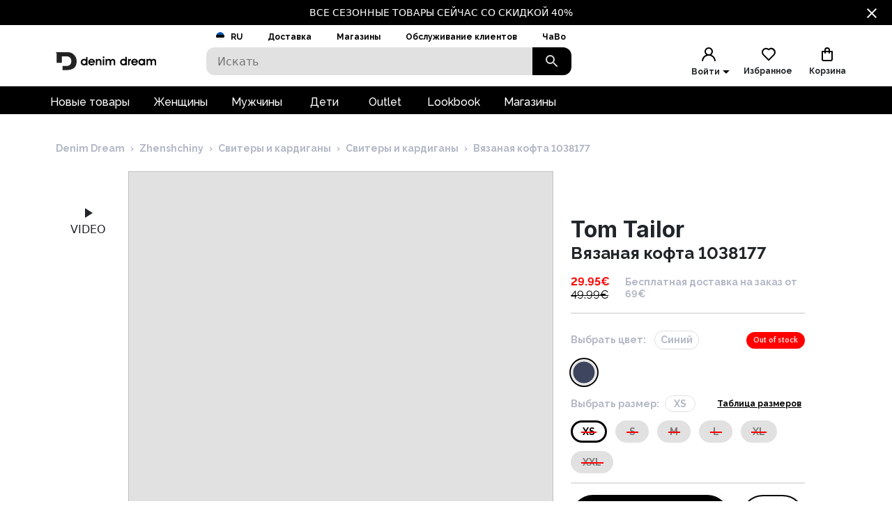

--- FILE ---
content_type: text/html; charset=utf-8
request_url: https://www.denimdream.com/EE/ru/product/vyazanaya-kofta-1038177-stetson_309944
body_size: 68983
content:
<!DOCTYPE html><html lang="ru" dir="ltr"><head><meta charSet="utf-8"/><link rel="preload" href="https://pic.denimdream.com/picture/n/2023/09/215845_309944_1_750_1138.jpg" as="image"/><title>синий Вязаная кофта 1038177 Tom Tailor,  Свитеры и кардиганы | Denim Dream E-pood</title><meta name="og:title" content="синий Вязаная кофта 1038177 Tom Tailor,  Свитеры и кардиганы | Denim Dream E-pood"/><meta name="og:image" content="https://pic.denimdream.com/picture/n/2023/09/215845_309944_1_750_1138.jpg"/><meta name="viewport" content="initial-scale=1.0, width=device-width, viewport-fit=cover"/><meta name="lang" content="ru"/><link rel="apple-touch-icon" sizes="57x57" href="/static/favicon/apple-icon-57x57.png"/><link rel="apple-touch-icon" sizes="60x60" href="/static/favicon/apple-icon-60x60.png"/><link rel="apple-touch-icon" sizes="72x72" href="/static/favicon/apple-icon-72x72.png"/><link rel="apple-touch-icon" sizes="76x76" href="/static/favicon/apple-icon-76x76.png"/><link rel="apple-touch-icon" sizes="114x114" href="/static/favicon/apple-icon-114x114.png"/><link rel="apple-touch-icon" sizes="120x120" href="/static/favicon/apple-icon-120x120.png"/><link rel="apple-touch-icon" sizes="144x144" href="/static/favicon/apple-icon-144x144.png"/><link rel="apple-touch-icon" sizes="152x152" href="/static/favicon/apple-icon-152x152.png"/><link rel="apple-touch-icon" sizes="180x180" href="/static/favicon/apple-icon-180x180.png"/><link rel="icon" type="image/png" sizes="192x192" href="/static/favicon/android-icon-192x192.png"/><link rel="icon" type="image/png" sizes="32x32" href="/static/favicon/favicon-32x32.png"/><link rel="icon" type="image/png" sizes="96x96" href="/static/favicon/favicon-96x96.png"/><link rel="icon" type="image/png" sizes="16x16" href="/static/favicon/favicon-16x16.png"/><link rel="manifest" href="/static/favicon/manifest.json"/><meta name="msapplication-TileColor" content="#ffffff"/><meta name="msapplication-TileImage" content="/static/favicon/ms-icon-144x144.png"/><meta name="theme-color" content="#ffffff"/><link rel="preconnect" href="https://cms.denimdream.com/api"/><link rel="preconnect" href="https://api-v2.denimdream.com/"/><link rel="preconnect" href="https://customer-api.denimdream.com"/><meta name="next-head-count" content="27"/><link rel="apple-app-site-association file" href="/.well-known/apple-app-site-association"/><meta name="apple-itunes-app" content="app-id=1313931062"/><script async="" type="text/javascript" src="/polyfill/delayed-scroll-restoration-polyfill.js"></script><script defer="" src="/api/polyfills"></script><script async="" data-domain="www.denimdream.com" data-api="https://analytics.denimdream.com/api/event" src="https://analytics.denimdream.com/js/script.js"></script><script async="" type="text/javascript" src="https://appleid.cdn-apple.com/appleauth/static/jsapi/appleid/1/en_US/appleid.auth.js"></script><link rel="shortcut icon" href="/static/favicon/favicon.ico"/><link rel="preload" href="/_next/static/media/e4af272ccee01ff0-s.p.woff2" as="font" type="font/woff2" crossorigin="anonymous" data-next-font="size-adjust"/><link rel="preload" href="/_next/static/media/630c17af355fa44e-s.p.woff2" as="font" type="font/woff2" crossorigin="anonymous" data-next-font="size-adjust"/><link rel="preload" href="/_next/static/media/56ad38e9cc56d4cb-s.p.woff2" as="font" type="font/woff2" crossorigin="anonymous" data-next-font="size-adjust"/><link rel="preload" href="/_next/static/media/f66539a73d2bc04a-s.p.woff2" as="font" type="font/woff2" crossorigin="anonymous" data-next-font="size-adjust"/><link rel="preload" href="/_next/static/media/a6ccfd59e4733606-s.p.woff2" as="font" type="font/woff2" crossorigin="anonymous" data-next-font="size-adjust"/><link rel="preload" href="/_next/static/media/9cba6bfa87056014-s.p.woff2" as="font" type="font/woff2" crossorigin="anonymous" data-next-font="size-adjust"/><link rel="preload" href="/_next/static/media/81f12896aa30d4c2-s.p.woff2" as="font" type="font/woff2" crossorigin="anonymous" data-next-font="size-adjust"/><link rel="preload" href="/_next/static/media/904be59b21bd51cb-s.p.woff2" as="font" type="font/woff2" crossorigin="anonymous" data-next-font="size-adjust"/><link rel="preload" href="/_next/static/css/7ccf44806285c82c.css" as="style"/><link rel="stylesheet" href="/_next/static/css/7ccf44806285c82c.css" data-n-g=""/><link rel="preload" href="/_next/static/css/49924c2c3d6f7ac9.css" as="style"/><link rel="stylesheet" href="/_next/static/css/49924c2c3d6f7ac9.css"/><noscript data-n-css=""></noscript><script defer="" nomodule="" src="/_next/static/chunks/polyfills-78c92fac7aa8fdd8.js"></script><script defer="" src="/_next/static/chunks/941.64dca92b6f20d13b.js"></script><script defer="" src="/_next/static/chunks/245.5cf97c4b06762174.js"></script><script defer="" src="/_next/static/chunks/swiper.016639d331d80cea.js"></script><script defer="" src="/_next/static/chunks/8271-ed27cf4592184114.js"></script><script defer="" src="/_next/static/chunks/2679.243e04391b7d48ae.js"></script><script defer="" src="/_next/static/chunks/9382.fabf62a1bf21aa16.js"></script><script defer="" src="/_next/static/chunks/1535-dd500590b16650f1.js"></script><script defer="" src="/_next/static/chunks/6027.2b6e606691fde26c.js"></script><script defer="" src="/_next/static/chunks/1298-5a45139ca91d5892.js"></script><script defer="" src="/_next/static/chunks/798-6b970c66ef981816.js"></script><script defer="" src="/_next/static/chunks/9825.b5f408bb3081e895.js"></script><script defer="" src="/_next/static/chunks/4022.70a6d23e8679d4e9.js"></script><script defer="" src="/_next/static/chunks/3960.cbb975440615cbde.js"></script><script defer="" src="/_next/static/chunks/2496.f656ea989e135d73.js"></script><script defer="" src="/_next/static/chunks/4053.e4cb860e2cf5714a.js"></script><script defer="" src="/_next/static/chunks/2928.b06fe042bf0ac832.js"></script><script defer="" src="/_next/static/chunks/1300.3c9e50a0b161834e.js"></script><script defer="" src="/_next/static/chunks/973.734cc51b966ce513.js"></script><script defer="" src="/_next/static/chunks/71.27d7949f246a4d28.js"></script><script defer="" src="/_next/static/chunks/3948.98b69f7a2b0976b4.js"></script><script defer="" src="/_next/static/chunks/9743.46b3ea1f8c9a6098.js"></script><script defer="" src="/_next/static/chunks/7742.e1cd60a6934dad29.js"></script><script src="/_next/static/chunks/webpack-dde26c0dfb28e65b.js" defer=""></script><script src="/_next/static/chunks/framework-6ba4801b8536423b.js" defer=""></script><script src="/_next/static/chunks/main-ab1bf45657b9c66c.js" defer=""></script><script src="/_next/static/chunks/pages/_app-ccc570cd99233527.js" defer=""></script><script src="/_next/static/chunks/5491-defbb19ed8799812.js" defer=""></script><script src="/_next/static/chunks/1664-409dacca26b8a8bb.js" defer=""></script><script src="/_next/static/chunks/9526-e0e6e5d849830be0.js" defer=""></script><script src="/_next/static/chunks/9258-ff1f5478c05f5e12.js" defer=""></script><script src="/_next/static/chunks/2610-3092d30bed179013.js" defer=""></script><script src="/_next/static/chunks/9793-7802044e7a8bca74.js" defer=""></script><script src="/_next/static/chunks/4726-bf909dd67996bc9e.js" defer=""></script><script src="/_next/static/chunks/8698-4b1fa9e7edd5317f.js" defer=""></script><script src="/_next/static/chunks/3731-2f78295d35eb6b42.js" defer=""></script><script src="/_next/static/chunks/7542-6db1035c2924ec5a.js" defer=""></script><script src="/_next/static/chunks/5180-013b3e032f09c80f.js" defer=""></script><script src="/_next/static/chunks/9955-a799a2598f2c075a.js" defer=""></script><script src="/_next/static/chunks/290-ea1425ed37bed5b0.js" defer=""></script><script src="/_next/static/chunks/2556-34cc28c496bcbf2b.js" defer=""></script><script src="/_next/static/chunks/593-210dd73226a2bfd9.js" defer=""></script><script src="/_next/static/chunks/4908-92d04db1a38ae2df.js" defer=""></script><script src="/_next/static/chunks/pages/%5B...params%5D-7d4d92a5423b77df.js" defer=""></script><script src="/_next/static/JJVfegsmMoka9c2DrX-of/_buildManifest.js" defer=""></script><script src="/_next/static/JJVfegsmMoka9c2DrX-of/_ssgManifest.js" defer=""></script><style data-emotion="css-global 1qblmu9">html{-webkit-font-smoothing:antialiased;-moz-osx-font-smoothing:grayscale;box-sizing:border-box;-webkit-text-size-adjust:100%;}*,*::before,*::after{box-sizing:inherit;}strong,b{font-weight:700;}body{margin:0;color:#000000;font-family:var(--raleway-font),var(--inter-font),-apple-system,BlinkMacSystemFont,"Segoe UI","Helvetica Neue",Arial,sans-serif,"Apple Color Emoji","Segoe UI Emoji","Segoe UI Symbol";font-weight:400;font-size:1rem;line-height:1.5;background-color:#FFFFFF;}body boldS{font-family:var(--raleway-font);font-size:14px;font-style:normal;font-weight:bold;line-height:124%;}@media print{body{background-color:#fff;}}body::backdrop{background-color:#FFFFFF;}body{background-color:#ffffff;font-feature-settings:"lnum";moz-font-feature-settings:"lnum";webkit-font-feature-settings:"lnum";}body.withHidedScroll{overflow:hidden;position:fixed;}</style><style data-emotion="css um19vb 1vcwwhk nhb8h9 3mf706 mrm7hx vubbuv 1wf52n3 1ed6ga6 gjjqne 1fx8m19 a0y2e3 hboir5 8atqhb u7qq7e 1gd9tp9 6xugel 1n4a93h xaeejc">.css-um19vb{position:fixed;display:-webkit-box;display:-webkit-flex;display:-ms-flexbox;display:flex;-webkit-align-items:center;-webkit-box-align:center;-ms-flex-align:center;align-items:center;-webkit-box-pack:center;-ms-flex-pack:center;-webkit-justify-content:center;justify-content:center;right:0;bottom:0;top:0;left:0;background-color:rgba(0, 0, 0, 0.5);-webkit-tap-highlight-color:transparent;}.css-1vcwwhk{margin:0;font-family:var(--raleway-font),var(--inter-font),-apple-system,BlinkMacSystemFont,"Segoe UI","Helvetica Neue",Arial,sans-serif,"Apple Color Emoji","Segoe UI Emoji","Segoe UI Symbol";font-weight:400;font-size:1rem;line-height:1.5;color:#B4B8C7;}.css-1vcwwhk boldS{font-family:var(--raleway-font);font-size:14px;font-style:normal;font-weight:bold;line-height:124%;}.css-nhb8h9{display:-webkit-box;display:-webkit-flex;display:-ms-flexbox;display:flex;-webkit-box-flex-wrap:wrap;-webkit-flex-wrap:wrap;-ms-flex-wrap:wrap;flex-wrap:wrap;-webkit-align-items:center;-webkit-box-align:center;-ms-flex-align:center;align-items:center;padding:0;margin:0;list-style:none;}.css-3mf706{display:-webkit-box;display:-webkit-flex;display:-ms-flexbox;display:flex;-webkit-user-select:none;-moz-user-select:none;-ms-user-select:none;user-select:none;margin-left:8px;margin-right:8px;}.css-mrm7hx{margin:0;font-family:var(--raleway-font),var(--inter-font),-apple-system,BlinkMacSystemFont,"Segoe UI","Helvetica Neue",Arial,sans-serif,"Apple Color Emoji","Segoe UI Emoji","Segoe UI Symbol";font-weight:400;font-size:1rem;line-height:1.5;color:#000000;}.css-mrm7hx boldS{font-family:var(--raleway-font);font-size:14px;font-style:normal;font-weight:bold;line-height:124%;}.css-vubbuv{-webkit-user-select:none;-moz-user-select:none;-ms-user-select:none;user-select:none;width:1em;height:1em;display:inline-block;fill:currentColor;-webkit-flex-shrink:0;-ms-flex-negative:0;flex-shrink:0;-webkit-transition:fill 200ms cubic-bezier(0.4, 0, 0.2, 1) 0ms;transition:fill 200ms cubic-bezier(0.4, 0, 0.2, 1) 0ms;font-size:1.5rem;}.css-1wf52n3{background-color:#FFFFFF;color:#000000;-webkit-transition:box-shadow 300ms cubic-bezier(0.4, 0, 0.2, 1) 0ms;transition:box-shadow 300ms cubic-bezier(0.4, 0, 0.2, 1) 0ms;border-radius:12px;box-shadow:-0.948454px -0.948454px 3.79381px rgba(255, 255, 255, 0.05),4px 4px 12px rgba(0, 0, 0, 0.12);position:relative;-webkit-transition:margin 150ms cubic-bezier(0.4, 0, 0.2, 1) 0ms;transition:margin 150ms cubic-bezier(0.4, 0, 0.2, 1) 0ms;overflow-anchor:none;border-radius:0;box-shadow:none;}.css-1wf52n3::before{position:absolute;left:0;top:-1px;right:0;height:1px;content:"";opacity:1;background-color:#EBEBEB;-webkit-transition:opacity 150ms cubic-bezier(0.4, 0, 0.2, 1) 0ms,background-color 150ms cubic-bezier(0.4, 0, 0.2, 1) 0ms;transition:opacity 150ms cubic-bezier(0.4, 0, 0.2, 1) 0ms,background-color 150ms cubic-bezier(0.4, 0, 0.2, 1) 0ms;}.css-1wf52n3:first-of-type::before{display:none;}.css-1wf52n3.Mui-expanded::before{opacity:0;}.css-1wf52n3.Mui-expanded:first-of-type{margin-top:0;}.css-1wf52n3.Mui-expanded:last-of-type{margin-bottom:0;}.css-1wf52n3.Mui-expanded+.css-1wf52n3.Mui-expanded::before{display:none;}.css-1wf52n3.Mui-disabled{background-color:rgba(0, 0, 0, 0.12);}.css-1wf52n3:first-of-type{border-top-left-radius:12px;border-top-right-radius:12px;}.css-1wf52n3:last-of-type{border-bottom-left-radius:12px;border-bottom-right-radius:12px;}@supports (-ms-ime-align: auto){.css-1wf52n3:last-of-type{border-bottom-left-radius:0;border-bottom-right-radius:0;}}.css-1wf52n3.Mui-expanded{margin:16px 0;}.css-1ed6ga6{display:-webkit-inline-box;display:-webkit-inline-flex;display:-ms-inline-flexbox;display:inline-flex;-webkit-align-items:center;-webkit-box-align:center;-ms-flex-align:center;align-items:center;-webkit-box-pack:center;-ms-flex-pack:center;-webkit-justify-content:center;justify-content:center;position:relative;box-sizing:border-box;-webkit-tap-highlight-color:transparent;background-color:transparent;outline:0;border:0;margin:0;border-radius:0;padding:0;cursor:pointer;-webkit-user-select:none;-moz-user-select:none;-ms-user-select:none;user-select:none;vertical-align:middle;-moz-appearance:none;-webkit-appearance:none;-webkit-text-decoration:none;text-decoration:none;color:inherit;border-radius:5px;display:-webkit-box;display:-webkit-flex;display:-ms-flexbox;display:flex;min-height:48px;padding:0px 16px;-webkit-transition:min-height 150ms cubic-bezier(0.4, 0, 0.2, 1) 0ms,background-color 150ms cubic-bezier(0.4, 0, 0.2, 1) 0ms;transition:min-height 150ms cubic-bezier(0.4, 0, 0.2, 1) 0ms,background-color 150ms cubic-bezier(0.4, 0, 0.2, 1) 0ms;}.css-1ed6ga6::-moz-focus-inner{border-style:none;}.css-1ed6ga6.Mui-disabled{pointer-events:none;cursor:default;}@media print{.css-1ed6ga6{-webkit-print-color-adjust:exact;color-adjust:exact;}}.css-1ed6ga6.Mui-focusVisible{background-color:rgba(0, 0, 0, 0.12);}.css-1ed6ga6.Mui-disabled{opacity:0.38;}.css-1ed6ga6:hover:not(.Mui-disabled){cursor:pointer;}.css-1ed6ga6.Mui-expanded{min-height:64px;}.css-gjjqne{display:-webkit-box;display:-webkit-flex;display:-ms-flexbox;display:flex;-webkit-box-flex:1;-webkit-flex-grow:1;-ms-flex-positive:1;flex-grow:1;margin:12px 0;-webkit-transition:margin 150ms cubic-bezier(0.4, 0, 0.2, 1) 0ms;transition:margin 150ms cubic-bezier(0.4, 0, 0.2, 1) 0ms;}.css-gjjqne.Mui-expanded{margin:20px 0;}.css-gjjqne.Mui-expanded{margin:3px 0;}.css-1fx8m19{display:-webkit-box;display:-webkit-flex;display:-ms-flexbox;display:flex;color:rgba(0, 0, 0, 0.54);-webkit-transform:rotate(0deg);-moz-transform:rotate(0deg);-ms-transform:rotate(0deg);transform:rotate(0deg);-webkit-transition:-webkit-transform 150ms cubic-bezier(0.4, 0, 0.2, 1) 0ms;transition:transform 150ms cubic-bezier(0.4, 0, 0.2, 1) 0ms;}.css-1fx8m19.Mui-expanded{-webkit-transform:rotate(180deg);-moz-transform:rotate(180deg);-ms-transform:rotate(180deg);transform:rotate(180deg);}.css-a0y2e3{height:0;overflow:hidden;-webkit-transition:height 300ms cubic-bezier(0.4, 0, 0.2, 1) 0ms;transition:height 300ms cubic-bezier(0.4, 0, 0.2, 1) 0ms;visibility:hidden;}.css-hboir5{display:-webkit-box;display:-webkit-flex;display:-ms-flexbox;display:flex;width:100%;}.css-8atqhb{width:100%;}.css-u7qq7e{padding:8px 16px 16px;}.css-1gd9tp9{display:-webkit-inline-box;display:-webkit-inline-flex;display:-ms-inline-flexbox;display:inline-flex;-webkit-align-items:center;-webkit-box-align:center;-ms-flex-align:center;align-items:center;-webkit-box-pack:center;-ms-flex-pack:center;-webkit-justify-content:center;justify-content:center;position:relative;box-sizing:border-box;-webkit-tap-highlight-color:transparent;background-color:transparent;outline:0;border:0;margin:0;border-radius:0;padding:0;cursor:pointer;-webkit-user-select:none;-moz-user-select:none;-ms-user-select:none;user-select:none;vertical-align:middle;-moz-appearance:none;-webkit-appearance:none;-webkit-text-decoration:none;text-decoration:none;color:inherit;border-radius:5px;font-family:var(--raleway-font),var(--inter-font),-apple-system,BlinkMacSystemFont,"Segoe UI","Helvetica Neue",Arial,sans-serif,"Apple Color Emoji","Segoe UI Emoji","Segoe UI Symbol";font-weight:500;font-size:0.875rem;line-height:1.75;text-transform:uppercase;min-width:64px;padding:6px 16px;border-radius:12px;-webkit-transition:background-color 250ms cubic-bezier(0.4, 0, 0.2, 1) 0ms,box-shadow 250ms cubic-bezier(0.4, 0, 0.2, 1) 0ms,border-color 250ms cubic-bezier(0.4, 0, 0.2, 1) 0ms,color 250ms cubic-bezier(0.4, 0, 0.2, 1) 0ms;transition:background-color 250ms cubic-bezier(0.4, 0, 0.2, 1) 0ms,box-shadow 250ms cubic-bezier(0.4, 0, 0.2, 1) 0ms,border-color 250ms cubic-bezier(0.4, 0, 0.2, 1) 0ms,color 250ms cubic-bezier(0.4, 0, 0.2, 1) 0ms;color:#fff;background-color:#000000;box-shadow:-0.948454px -0.948454px 3.79381px rgba(255, 255, 255, 0.05),4px 4px 12px rgba(0, 0, 0, 0.12);}.css-1gd9tp9::-moz-focus-inner{border-style:none;}.css-1gd9tp9.Mui-disabled{pointer-events:none;cursor:default;}@media print{.css-1gd9tp9{-webkit-print-color-adjust:exact;color-adjust:exact;}}.css-1gd9tp9:hover{-webkit-text-decoration:none;text-decoration:none;background-color:rgb(0, 0, 0);box-shadow:-0.948454px -0.948454px 3.79381px rgba(255, 255, 255, 0.05),4px 4px 12px rgba(0, 0, 0, 0.12);}@media (hover: none){.css-1gd9tp9:hover{background-color:#000000;}}.css-1gd9tp9:active{box-shadow:-0.948454px -0.948454px 3.79381px rgba(255, 255, 255, 0.05),4px 4px 12px rgba(0, 0, 0, 0.12);}.css-1gd9tp9.Mui-focusVisible{box-shadow:-0.948454px -0.948454px 3.79381px rgba(255, 255, 255, 0.05),4px 4px 12px rgba(0, 0, 0, 0.12);}.css-1gd9tp9.Mui-disabled{color:rgba(0, 0, 0, 0.26);box-shadow:1.89691px 1.89691px 40px rgba(71, 71, 71, 0.4),-0.948454px -0.948454px 40px rgba(255, 255, 255, 0.05);background-color:rgba(0, 0, 0, 0.12);}.css-6xugel{display:inherit;margin-right:8px;margin-left:-4px;}.css-6xugel>*:nth-of-type(1){font-size:20px;}.css-1n4a93h{display:inherit;margin-right:-4px;margin-left:8px;}.css-1n4a93h>*:nth-of-type(1){font-size:20px;}.css-xaeejc{display:-webkit-inline-box;display:-webkit-inline-flex;display:-ms-inline-flexbox;display:inline-flex;-webkit-align-items:center;-webkit-box-align:center;-ms-flex-align:center;align-items:center;-webkit-box-pack:center;-ms-flex-pack:center;-webkit-justify-content:center;justify-content:center;position:relative;box-sizing:border-box;-webkit-tap-highlight-color:transparent;background-color:transparent;outline:0;border:0;margin:0;border-radius:0;padding:0;cursor:pointer;-webkit-user-select:none;-moz-user-select:none;-ms-user-select:none;user-select:none;vertical-align:middle;-moz-appearance:none;-webkit-appearance:none;-webkit-text-decoration:none;text-decoration:none;color:inherit;border-radius:5px;font-family:var(--raleway-font),var(--inter-font),-apple-system,BlinkMacSystemFont,"Segoe UI","Helvetica Neue",Arial,sans-serif,"Apple Color Emoji","Segoe UI Emoji","Segoe UI Symbol";font-weight:500;font-size:0.875rem;line-height:1.75;text-transform:uppercase;min-width:64px;padding:6px 16px;border-radius:12px;-webkit-transition:background-color 250ms cubic-bezier(0.4, 0, 0.2, 1) 0ms,box-shadow 250ms cubic-bezier(0.4, 0, 0.2, 1) 0ms,border-color 250ms cubic-bezier(0.4, 0, 0.2, 1) 0ms,color 250ms cubic-bezier(0.4, 0, 0.2, 1) 0ms;transition:background-color 250ms cubic-bezier(0.4, 0, 0.2, 1) 0ms,box-shadow 250ms cubic-bezier(0.4, 0, 0.2, 1) 0ms,border-color 250ms cubic-bezier(0.4, 0, 0.2, 1) 0ms,color 250ms cubic-bezier(0.4, 0, 0.2, 1) 0ms;color:#fff;background-color:#9c27b0;box-shadow:-0.948454px -0.948454px 3.79381px rgba(255, 255, 255, 0.05),4px 4px 12px rgba(0, 0, 0, 0.12);}.css-xaeejc::-moz-focus-inner{border-style:none;}.css-xaeejc.Mui-disabled{pointer-events:none;cursor:default;}@media print{.css-xaeejc{-webkit-print-color-adjust:exact;color-adjust:exact;}}.css-xaeejc:hover{-webkit-text-decoration:none;text-decoration:none;background-color:#7b1fa2;box-shadow:-0.948454px -0.948454px 3.79381px rgba(255, 255, 255, 0.05),4px 4px 12px rgba(0, 0, 0, 0.12);}@media (hover: none){.css-xaeejc:hover{background-color:#9c27b0;}}.css-xaeejc:active{box-shadow:-0.948454px -0.948454px 3.79381px rgba(255, 255, 255, 0.05),4px 4px 12px rgba(0, 0, 0, 0.12);}.css-xaeejc.Mui-focusVisible{box-shadow:-0.948454px -0.948454px 3.79381px rgba(255, 255, 255, 0.05),4px 4px 12px rgba(0, 0, 0, 0.12);}.css-xaeejc.Mui-disabled{color:rgba(0, 0, 0, 0.26);box-shadow:1.89691px 1.89691px 40px rgba(71, 71, 71, 0.4),-0.948454px -0.948454px 40px rgba(255, 255, 255, 0.05);background-color:rgba(0, 0, 0, 0.12);}</style><style id="jss-server-side">.jss214{display:flex;flex-grow:1;font-size:16px;font-style:normal;text-align:center;align-items:center;font-family:var(--raleway-font);font-weight:700;line-height:124%;justify-content:center}.jss215{background-color:#000}.jss215.jss219{color:#b4b8c7;cursor:not-allowed;background:#e1e1e1;box-shadow:none}@media (min-width:960px){.jss215:hover.jss215:not(.jss219){background:#5f1457}}.jss216{color:#e1e1e1}.jss217{background-color:#000}.jss217.jss219{color:#b4b8c7;background:#e1e1e1;box-shadow:none}.jss218{color:#000;border:2px solid #000;background:0 0;box-shadow:none}.jss218.jss219{color:#e1e1e1;border:2px solid #e1e1e1;background:0 0}.jss218:hover.jss218.jss219{color:#e1e1e1;border:2px solid #e1e1e1;background:0 0;box-shadow:none}.jss218:hover:not(.jss219){color:#5f1457;border:2px solid #5f1457;background:0 0;box-shadow:none}.jss218:hover:not(.jss219) svg path{fill:#5F1457}.jss220{flex:1 1 36px;display:flex;max-width:36px}.jss221{width:inherit;display:flex;align-items:center;justify-content:space-between}.jss222{width:100%;height:56px;margin:8px 0;border-radius:100px!important;text-transform:none}.jss222.jss219{cursor:not-allowed;pointer-events:all}.jss222.jss223{height:64px}.jss224{flex:0 1 36px;min-width:16px;justify-content:flex-end}.jss224 svg{width:100%;max-width:19px;max-height:19px}.jss225{flex:0 1 24px;min-width:16px;justify-content:flex-end}.jss225 svg path{fill:#000000}.jss13{width:100%}.jss14{width:100%}.jss15{margin-top:16px}.jss17{background-color:#000;color:#fff;font-size:14px}.jss24{background-color:#000;color:#fff;font-size:14px}.jss18{display:flex;flex-direction:row;justify-content:center}.jss19{width:100%;display:flex;max-width:1280px;align-items:center;justify-content:center;text-decoration:none}.jss20{display:flex;padding:8px;flex-basis:calc(100% - 30px);text-align:center;align-items:center;justify-content:center}.jss21{margin-left:30px}.jss22{cursor:pointer;display:flex;padding:8px;align-items:center;margin-left:auto;justify-content:center}.jss23{cursor:pointer}.jss1{height:100%;min-height:calc(100vh - 88px)}@media (max-width:959.95px){.jss1{flex:1;display:flex;min-height:calc(100vh - 48px);flex-direction:column;padding-bottom:0}.jss1.jss3{min-height:calc(100vh - 48px)}.jss1:before{width:0;height:0;content:"";display:block;z-index:99;position:absolute;transition:all 225ms cubic-bezier(0, 0, .2, 1) 0s;background-color:#fff}@supports (padding-top:constant(safe-area-inset-bottom)){.jss1{padding-bottom:0}}@supports (padding-top:env(safe-area-inset-bottom)){.jss1{padding-bottom:0}}}@media (max-width:1279.95px){.jss2:before{width:100%;height:100%}}.jss4{max-width:100%}.jss4 .MuiContainer-maxWidthXl{padding:0}@media (max-width:1279.95px){.jss5{margin-top:32px;margin-left:14px;margin-right:18px}}@media (max-width:959.95px){.jss6{margin-top:24px}}.jss7{margin-top:16px}.jss8{overflow-x:inherit}.jss9{top:0;left:0;width:100%;display:block;z-index:-1;position:absolute;max-height:100%}@media (max-width:1440px){.jss9{height:calc(40vw + 125px)}}@media (max-width:959.95px){.jss9{background-color:transparent!important}}.jss10{background-color:#fff}.jss11{max-width:1440px;margin-left:auto;margin-right:auto;padding-bottom:0}@media (min-width:960px){.jss11{padding-left:80px;padding-right:80px}}@media (min-width:600px) and (max-width:1279.95px){.jss11{padding-left:30px;padding-right:30px}}@media (max-width:959.95px){.jss11{padding-left:0;padding-right:0}}@supports (padding-top:constant(safe-area-inset-bottom)){.jss12{padding-bottom:calc(48px + constant(safe-area-inset-bottom) * 2)}}@supports (padding-top:env(safe-area-inset-bottom)){.jss12{padding-bottom:calc(48px + env(safe-area-inset-bottom) * 2)}}.jss28{background:#fff}.jss29{margin:0 auto;padding:1rem;position:relative;max-width:1222px}.jss30{width:100%;height:128px;display:flex;z-index:300;position:sticky;margin-top:-1px;transition:all .1s ease-out;flex-direction:column;background-color:#fff}@media (max-width:959.95px){.jss30{height:49px;display:flex;flex-direction:row-reverse;justify-content:flex-start}}.jss31{height:88px}@media (max-width:959.95px){.jss31{height:48px}}.jss32{width:100%;height:88px;margin:0 auto;display:flex;max-width:1440px}.jss33{top:0}.jss34{position:fixed}.jss35{top:-130px}@media (max-width:959.95px){.jss35{top:-60px}}.jss36{flex:0 0 48px;width:48px;height:48px;display:flex;align-items:center;justify-content:center}.jss37{background-color:#000}.jss37 svg path{fill:#FFFFFF}.jss38{background-color:#000}.jss38 svg path{fill:#FFFFFF}.jss60{background-color:#000}.jss60 svg path{fill:#FFFFFF}.jss77{color:#fff;height:36px;display:flex;font-size:16px;min-width:87px;font-style:normal;align-items:center;font-family:var(--raleway-font);font-weight:500;line-height:124%;justify-content:center}.jss77.jss78{color:#000;cursor:pointer;background:#fff}.jss77 a{color:#fff;text-decoration:none}.jss77.jss78 a{color:#000;cursor:pointer;background:#fff}.jss79{padding-left:16px;padding-right:18px}.jss80{text-decoration:none}.jss81{color:#fff}.jss73{top:2.5rem;height:100vh;z-index:99;position:absolute}@media (min-width:600px){.jss74{height:2.5rem;display:flex;position:relative;align-items:flex-end}.jss75{flex:1 1 100%;display:flex;max-width:1440px;margin-left:auto;margin-right:auto}@media (min-width:960px){.jss75{padding-left:56px;padding-right:56px}}@media (min-width:600px) and (max-width:1279.95px){.jss75{padding-left:6px;padding-right:6px}}@media (max-width:959.95px){.jss75{padding-left:0;padding-right:0}}}@media (min-width:600px){.jss76{background-color:#000}}.jss72{width:10%;cursor:pointer;height:40px;margin:0;display:flex;outline:0;padding:0;min-width:56px;align-items:center;border-style:solid;border-width:0;border-radius:0 12px 12px 0;justify-content:center;background-color:#000}@media (max-width:959.95px){.jss72{height:48px}}.jss72 svg path{fill:#DADADA}.jss68{color:#7a7a7a;width:100%;height:40px;outline:0;padding-top:.5rem;border-style:solid;border-width:0;padding-left:1rem;border-radius:12px 0 0 12px;padding-bottom:.5rem;background-color:#e1e1e1}.jss68.jss70{border-color:#000;border-width:2px 0 2px 2px;background-color:#fff}@media (max-width:959.95px){.jss68{height:48px;padding:12px 0 12px 16px;font-size:16px;border-color:#000;border-width:2px;background-color:#fff}}.jss69{top:8px;right:2rem;height:24px;margin:0 auto;position:absolute}@media (max-width:959.95px){.jss69{top:12px}}.jss71{width:100%;display:flex;position:relative}.jss146{width:24px;cursor:pointer;display:flex;margin-left:auto;justify-content:flex-end}.jss147{flex:1 1 62px;display:flex;align-items:center;flex-direction:column;justify-content:flex-end}.jss148{display:flex;padding:8px;align-items:center;justify-content:center}@media (max-width:959.95px){.jss148{padding:0}.jss148>div:first-child{background:0 0!important}}.jss149{margin:0 auto;display:flex;padding:8px;overflow:auto;max-width:70%;background:#fff;max-height:100%;align-items:start;justify-content:center}@media (max-width:959.95px){.jss149{padding:0;max-width:100%}.jss149>div:first-child{background:0 0!important}}.jss150{padding:21px;background:#fff;box-shadow:none;border-radius:4px}.jss150:focus{outline:0}@media (max-width:959.95px){.jss150{width:100%;height:100%;display:flex;padding:21px;background:rgba(255,255,255,.88);border-radius:0;flex-direction:column;backdrop-filter:blur(16px)}}.jss151{position:absolute}@media (max-width:959.95px){.jss151{top:0;left:0;width:100%;height:100%}}.jss152{color:#000;font-size:26px;font-style:normal;text-align:center;font-family:var(--inter-font);font-weight:700;line-height:124%;padding-left:17px;margin-block-end:10px;margin-block-start:0}.jss25{cursor:pointer;display:flex;padding:8px;align-items:center;margin-left:auto;justify-content:center}.jss26{margin-right:14px}.jss27 path{fill:#FFFFFF}.jss67{width:100%;display:flex;z-index:5;position:relative;flex-direction:row}.jss243{top:calc(50% - 20px);width:40px;border:0;cursor:pointer;height:40px;display:flex;opacity:1;outline:0;z-index:90;position:absolute;background:#000;transition:all .5s;align-items:center;line-height:10px;border-radius:50%;justify-content:center}.jss243:hover{background:#5f1457}.jss244{top:50%;display:flex;flex-direction:row;justify-content:space-between}.jss245 .jss243{top:calc(50% - 20px - 90px)}.jss246{display:none}.jss247{left:-20px;transform:rotate(180deg);o-transform:rotate(180deg);-ms-transform:rotate(180deg);moz-transform:rotate(180deg);webkit-transform:rotate(180deg)}.jss248{right:-20px}.jss249{position:relative}.jss249 .swiper-wrapper{display:flex}.jss249 .swiper{height:100%}.jss250 .swiper-wrapper .swiper-slide-duplicate{display:none}.jss107{width:100%;position:relative;aspect-ratio:0.6578947368421053}.jss107 img,.jss107 video{width:100%;border:0;cursor:pointer;height:100%;display:block}.jss107 span{display:flex!important}.jss108{width:100%;border:0;cursor:pointer;height:100%;display:block;position:relative;aspect-ratio:0.6578947368421053}.jss109{background-color:#e1e1e1}@keyframes jss201{10%{opacity:1;margin-left:95px}100%{width:8px;height:8px;opacity:.1;margin-top:-265px;margin-left:185px}20%{width:16px;height:16px;opacity:1;margin-left:105px}30%{opacity:1;margin-left:115px}40%{width:14px;height:14px;opacity:1;margin-left:125px}50%{opacity:1;margin-left:135px}60%{width:12px;height:12px;margin-left:145px}70%{opacity:.9;margin-left:155px}80%{width:10px;height:10px;opacity:.8;margin-left:165px}90%{opacity:.3;margin-left:175px}}.jss202{z-index:110}.jss203{width:18px;height:18px;display:block;opacity:0;z-index:-1;position:absolute;margin-top:-55px;margin-left:90px;border-radius:50%;background-color:#000}.jss204{z-index:100;animation:jss201 1s 1 linear;transition:left 1.5s cubic-bezier(.42, 0, .58, 1),marginTop 1.5s cubic-bezier(.42, 0, .58, 1),linear 1s}.jss205{z-index:100;animation:jss201 1s 1 linear .25s;transition:left 1.5s cubic-bezier(.42, 0, .58, 1),marginTop 1.5s cubic-bezier(.42, 0, .58, 1),linear 1s}.jss206{z-index:100;animation:jss201 1s 1 linear .5s;transition:left 1.5s cubic-bezier(.42, 0, .58, 1),marginTop 1.5s cubic-bezier(.42, 0, .58, 1),linear 1s}.jss207{z-index:100;animation:jss201 1s 1 linear .75s;transition:left 1.5s cubic-bezier(.42, 0, .58, 1),marginTop 1.5s cubic-bezier(.42, 0, .58, 1),linear 1s}.jss208{z-index:100;animation:jss201 1s 1 linear 1s;transition:left 1.5s cubic-bezier(.42, 0, .58, 1),marginTop 1.5s cubic-bezier(.42, 0, .58, 1),linear 1s}.jss209{z-index:100;animation:jss201 1s 1 linear;transition:left 1.5s cubic-bezier(.42, 0, .58, 1),marginTop 1.5s cubic-bezier(.42, 0, .58, 1),linear 1s}.jss210 path{fill:#FFFFFF}.jss210.jss211 path{fill:#B4B8C7!important}.jss212{width:24px;height:24px}.jss213 path{fill:#000000}.jss158{color:#b4b8c7;font-size:14px;font-style:normal;font-family:var(--raleway-font);font-weight:700;line-height:124%}@media (min-width:600px){.jss158{margin-left:.75rem}}@media (max-width:959.95px){.jss158{margin-top:10px}}.jss159{color:red;font-size:16px;font-style:normal;font-family:var(--raleway-font);font-weight:700;line-height:124%}.jss159.jss161{color:#ff6b00}.jss160{color:#000;font-size:12px;font-style:normal;margin-top:4px;font-family:var(--raleway-font);font-weight:700;line-height:124%}.jss160 span{color:red;font-size:16px}.jss162{color:#000;font-size:16px;font-style:normal;font-family:var(--raleway-font);font-weight:700;line-height:124%}.jss162.jss163{font-weight:600!important}.jss162.jss172{font-weight:400;text-decoration:line-through}@media (min-width:600px){.jss162{margin-right:.75rem}}@media (max-width:959.95px){.jss162{margin-right:0}}.jss163{color:#000;font-size:12px}.jss164{display:flex;flex-direction:column}.jss165{display:flex;margin-top:.5rem}@media (min-width:600px){.jss165{flex-direction:row}}@media (max-width:959.95px){.jss165{text-align:right;align-items:flex-end;flex-direction:column;justify-content:space-between}}.jss166{display:flex;flex-direction:column}@media (min-width:600px){.jss166{font-size:32px;font-style:normal;margin-top:64px;font-family:var(--inter-font);font-weight:700;line-height:124%;margin-bottom:9px}}@media (max-width:959.95px){.jss166{font-size:26px;font-style:normal;font-family:var(--inter-font);font-weight:700;line-height:124%;flex-direction:row;justify-content:space-between}}.jss166.jss157{margin-top:0}.jss167{margin-block-end:0;margin-block-start:0}@media (min-width:960px){.jss167{font-size:32px;font-style:normal;font-family:var(--inter-font);font-weight:700;line-height:124%}}@media (max-width:959.95px){.jss167{font-size:26px;font-style:normal;font-family:var(--inter-font);font-weight:700;line-height:124%}}.jss168{display:flex;flex-direction:column;margin-block-end:0;margin-block-start:0}@media (min-width:960px){.jss168{font-size:32px;font-style:normal;font-family:var(--inter-font);font-weight:700;line-height:124%}}@media (max-width:959.95px){.jss168{font-size:26px;font-style:normal;font-family:var(--inter-font);font-weight:700;line-height:124%}}@media (min-width:960px){.jss169{font-size:24px;font-style:normal;font-family:var(--raleway-font);font-weight:700;line-height:124%}}@media (max-width:959.95px){.jss169{width:100%;overflow:hidden;font-size:26px;font-style:normal;font-family:var(--raleway-font);font-weight:700;line-height:124%;text-overflow:ellipsis}.jss169.jss170{font-size:18px;font-style:normal;font-family:var(--inter-font);font-weight:700;line-height:132%}}.jss171{width:100%;display:flex;margin-bottom:.5rem;flex-direction:column}@media (min-width:600px){.jss171{align-items:flex-start;justify-content:flex-start}}@media (max-width:959.95px){.jss171{align-items:stretch;justify-content:space-between}}.jss173{align-items:center}.jss236{color:#000;width:-moz-max-content;width:max-content;border:2px solid transparent;cursor:pointer;margin:6px 0 0 6px;background-color:transparent}@media (max-width:959.95px){.jss236{margin:-3px 0 0 -8px}}.jss236:hover{color:#5f1457;border:2px solid #e1e1e1;background-color:#e1e1e1}.jss237{height:56px;display:flex;align-items:center;margin-bottom:33px;flex-direction:row}@media (max-width:959.95px){.jss237{padding:0 16px;max-height:80px;min-height:68px;margin-bottom:0}}.jss238{height:100%;display:flex;flex-direction:row}@media (max-width:959.95px){.jss238{flex-direction:column}}.jss239{display:flex;font-size:32px;font-style:normal;font-family:var(--inter-font);font-weight:700;line-height:124%}@media (max-width:959.95px){.jss239{font-size:26px;font-style:normal;font-family:var(--inter-font);font-weight:700;line-height:124%}}@media (min-width:600px){.jss240{display:flex;align-items:flex-end}.jss241{display:flex;padding:1rem 10px;font-size:32px;font-style:normal;align-items:flex-end;font-family:var(--inter-font);font-weight:700;line-height:124%;margin-bottom:1rem;justify-content:space-between}}@media (max-width:959.95px){.jss240{display:flex;align-items:flex-start;flex-direction:column;justify-content:flex-start}.jss241{display:flex;padding:1rem 10px;font-size:26px;font-style:normal;align-items:flex-start;font-family:var(--inter-font);font-weight:700;line-height:124%;margin-bottom:1rem;justify-content:space-between}}.jss235{flex:1 1 100%;width:100%;display:flex;transition:all .5s ease-out;aspect-ratio:0.765;flex-direction:column}@media (min-width:960px){.jss235{aspect-ratio:2.28}}.jss242{width:100%;margin:0 -7.5px}.jss242 .swiper-wrapper>.swiper-slide{width:20%;margin-right:15px}@media (max-width:959.95px){.jss242{width:calc(100% - 15px);margin:0 0 0 15px;overflow:hidden}.jss242 .swiper-wrapper>.swiper-slide{width:67%}}.jss88{display:block}@media (min-width:960px){.jss88{margin-top:2rem}}.jss89{color:#b4b8c7;display:block;padding:.5rem 0;position:relative;text-decoration:none}@media (max-width:959.95px){.jss89{padding:0}}.jss90{color:#b4b8c7}.jss91{display:block;font-size:14px;font-style:normal;font-family:var(--raleway-font);font-weight:700;line-height:136%}@media (min-width:960px){.jss91{margin-top:2rem}}.jss92{color:#b4b8c7}.jss93{font-size:14px;font-style:normal;font-family:var(--raleway-font);font-weight:700;line-height:136%}.jss94{width:100%;display:flex;margin-top:16px;align-items:flex-end;margin-bottom:16px;flex-direction:column}.jss95{width:33%}@media (min-width:960px){.jss95{display:block;max-width:336px}}@media (max-width:959.95px){.jss95{display:none}}.jss96{width:100%;padding-left:16px;padding-right:16px}@media (min-width:960px){.jss96{display:none}}@media (max-width:959.95px){.jss96{display:block}}.jss97{width:100%;display:flex;margin-bottom:.375rem}@media (min-width:960px){.jss97{align-items:flex-start;padding-right:25px;flex-direction:row;justify-content:flex-start}}@media (max-width:959.95px){.jss97{align-items:center;margin-bottom:35px;flex-direction:column;justify-content:space-between}}.jss98{width:100%;display:flex;align-items:flex-start;justify-content:flex-start}@media (min-width:960px){.jss98{margin-top:15px;flex-direction:row}}@media (max-width:959.95px){.jss98{padding-left:0;padding-right:0;flex-direction:column}}@media (max-width:959.95px){.jss99{margin-top:0}}.jss100{display:flex;align-items:flex-start;flex-direction:column}@media (min-width:960px){.jss100{width:66%;max-width:811px}}@media (max-width:959.95px){.jss100{width:100%;padding-right:0}}.jss101{display:flex;transition:transform .2s ease-out}@media (min-width:960px){.jss101{width:calc(100% - 25px - 106px);max-width:632px;margin-left:106px;margin-right:25px}}@media (max-width:959.95px){.jss101{width:100%;flex-direction:column}}.jss102{transform:translateY(34vh)}.jss112{flex:1 0 100%;display:flex;padding:10px 0;flex-direction:row}.jss113{cursor:pointer;margin:5px 15px 5px auto}.jss114{top:20px;cursor:pointer;margin:0 10px 0 auto;padding:5px;position:sticky}.jss115{width:100%;display:block;position:relative}.jss115 img{width:100%}.jss115 video{top:0;width:100%;cursor:pointer;height:100%;position:absolute}.jss115.jss117{max-width:100%;margin-right:16px}.jss115:before{width:100%;content:"";display:block;position:relative}@media (min-width:960px){.jss115{display:block;max-width:632px;margin-left:9px;margin-bottom:12px}}@media (max-width:959.95px){.jss115{width:calc(100% - 18px);max-width:100%;margin-top:32px;margin-left:9px;margin-right:9px}}.jss118{top:0;width:100%;height:100%;position:absolute}.jss119:before{padding-top:152%}.jss120{background:#e1e1e1}.jss121{cursor:pointer}.jss122:before{padding-top:152%}.jss123{background:#e1e1e1}.jss124{cursor:pointer}.jss125:before{padding-top:152%}.jss126{background:#e1e1e1}.jss127{cursor:pointer}.jss103{width:66px;margin-left:13px;margin-right:16px}@media (min-width:600px){.jss103{flex:0 0 66px;display:flex;flex-direction:column}}@media (max-width:959.95px){.jss103{display:none}}.jss104 :first-child{margin-top:0}.jss104.jss105{top:10px;position:sticky}.jss39{width:100%;height:88px;display:flex;align-items:center;flex-direction:row;background-color:#fff}.jss39 .jss45{height:64px;display:flex;position:relative;margin-top:17px;align-items:center;margin-left:auto;justify-content:flex-end}.jss39 .jss49{flex:1 1 100%;width:100%;display:flex;max-width:146px;padding-top:16px;margin-right:70px}.jss39 .jss59{flex:1 1 0;width:100%;height:100%;display:flex;max-width:524px;margin-right:10px;flex-direction:column}@media (min-width:960px){.jss39{padding-left:80px;padding-right:53px}}@media (min-width:600px) and (max-width:1279.95px){.jss39{padding-left:30px;padding-right:3px}}@media (max-width:959.95px){.jss39{padding-left:0;padding-right:0}}@media (min-width:600px) and (max-width:1279.95px){.jss39 .jss59{max-width:470px}}.jss39 .jss49 .jss48{width:100%;cursor:pointer}.jss39 .jss45 .jss42{cursor:pointer;height:4rem;display:flex;padding:0 10px;position:relative;font-size:12px;min-width:80px;font-style:normal;align-items:center;font-family:var(--raleway-font);font-weight:700;line-height:124%;border-radius:12px;flex-direction:column;justify-content:center}.jss39 .jss45 .jss42 .jss46{display:flex;margin-top:.4rem;align-items:center;justify-content:space-between}.jss39 .jss45 .jss42 .jss47{margin-right:-4px}.jss39 .jss45 .jss42.jss44:hover{background-color:#e1e1e1}.jss39 .jss45 .jss42.jss44:hover .jss39 .jss45 .jss42.jss44.jss40{background-color:#fce8e5}.jss39 .jss45 .jss42.jss44:hover .jss46{color:#5f1457}.jss39 .jss45 .jss42.jss44:hover>svg path{fill:#5F1457}.jss39 .jss45 .jss42.jss43:hover{background-color:#e1e1e1}.jss39 .jss45 .jss42.jss43:hover .jss39 .jss45 .jss42.jss43.jss40{background-color:#fce8e5}.jss39 .jss45 .jss42.jss43:hover .jss46{color:#5f1457}.jss39 .jss45 .jss42.jss43:hover>svg path{fill:#5F1457}.jss39 .jss45 .jss42 .jss47 svg{margin-left:4px}.jss41{top:21px;color:#fff;right:42px;width:18px;border:2px solid #fff;height:18px;display:flex;position:absolute;font-size:9px;align-items:center;border-radius:50%;justify-content:center;background-color:#dd8c7d}@media (max-width:959.95px){.jss41{top:24px;right:24px}}.jss50{width:100%;height:48px;display:flex;align-items:center;justify-content:flex-start}.jss51{flex:1 1 48px;width:25%;cursor:pointer;display:flex;font-size:12px;max-width:48px;font-style:normal;max-height:48px;align-items:center;font-family:var(--raleway-font);font-weight:700;line-height:124%;justify-content:center}.jss52{flex:1 1 192px;display:flex;max-width:192px;transition:all 225ms cubic-bezier(0, 0, .2, 1) 0s;flex-direction:row;justify-content:flex-end}.jss52 svg{transition:all 225ms cubic-bezier(0, 0, .2, 1) 0s}.jss53{flex:1 1 120px;width:100%;height:3rem;display:flex;padding:0 9px 0 7px;max-width:120px;align-items:center;margin-right:auto}.jss53 .jss48{width:100%}.jss54{height:100%;display:flex;padding:0 9px 0 7px;align-items:center}.jss55{width:100%;height:48px;display:flex;transition:all 225ms cubic-bezier(0, 0, .2, 1) 0s;align-items:center;justify-content:flex-start}.jss55 .jss45{width:70%;display:flex;justify-content:flex-end}@media (max-width:599.95px){.jss55 .jss49 .jss48{width:5.5rem}}.jss55 .jss45 .jss42{width:3rem;cursor:pointer;height:3rem;display:flex;font-size:12px;font-style:normal;align-items:center;font-family:var(--raleway-font);font-weight:700;line-height:124%;flex-direction:column;justify-content:center}.jss56{width:0;opacity:0;overflow:hidden}.jss56 .jss52{width:0}.jss56 .jss53{padding:0}.jss56 .jss52 svg{width:0}.jss57{width:100%;height:48px;display:flex;padding:2px 10px 0 10px;transition:all 225ms cubic-bezier(0, 0, .2, 1) 0s;align-items:center;justify-content:flex-start}.jss57 button{height:46px}.jss57 input{height:46px}@media (max-width:329.95px){.jss57{padding:2px 7px 0 20px}}.jss58{width:0;opacity:0;padding:0;z-index:-1}.jss58 input{width:0;display:none!important;padding:0}.jss110{display:flex;align-items:center;flex-direction:column;justify-content:center}.jss111{height:6rem;width:100%}.jss106{cursor:pointer;margin-bottom:12px}.jss130{width:100%;border-top:1px solid #e1e1e1;border-left:none;border-right:none;border-bottom:none}.jss130:first-child{border-radius:0}.jss130:last-child{border-bottom:1px solid #e1e1e1;border-radius:0}.jss131{font-size:14px;font-style:normal;font-family:var(--raleway-font);font-weight:700;line-height:160%}.jss142{display:flex;padding:4px 0;font-size:14px;font-style:normal;text-align:center;align-items:center;font-family:var(--raleway-font);font-weight:700;border-radius:100px;justify-content:center}.jss143{color:#378a3f;background:#dffae1}.jss144{color:#be711e;background:#fff6c7}.jss138{margin-bottom:25px}.jss139{width:100%;display:flex;flex-direction:column}.jss140{display:flex;padding:5px 0;align-items:center;border-bottom:1px solid #e1e1e1;justify-content:space-between}.jss141{font-size:14px;font-style:normal;font-family:var(--raleway-font);font-weight:700}.jss132{display:flex;padding:5px 0;align-items:center;border-bottom:1px solid #e1e1e1;justify-content:space-between}.jss133{width:100%;display:flex;flex-direction:column}.jss134{font-size:14px;font-style:normal;font-family:var(--raleway-font);font-weight:700}.jss135{text-align:end;padding-left:20px}.jss136{display:flex}.jss136 .jss137:last-child{margin-right:0}.jss137{height:20px;margin-right:17px}.jss186{color:red;height:24px;display:flex;padding:0 10px;font-size:12px;background:rgba(255,255,255,.56);align-items:center;font-family:var(--quattrocentoSans-font);font-weight:700;line-height:160%;margin-left:13px;white-space:nowrap;border-radius:100px;justify-content:center}@media (min-width:960px){.jss187{backdrop-filter:blur(16px)}}.jss188{color:#ffe2e2;background:#ff6b00}.jss189{color:#ffe2e2;background:red}.jss190{width:32px;height:32px;margin:0;display:flex;overflow:hidden;box-shadow:0 0 0 2px #e1e1e1;box-sizing:content-box;align-items:center;border-radius:50%;justify-content:center}.jss190 img{min-width:101%;min-height:101%}.jss191{width:34px;height:34px;margin:0;display:flex;overflow:hidden;box-sizing:content-box;align-items:center;border-radius:50%;justify-content:center;background-color:#e1e1e1}.jss192{padding:0 16px;border-bottom:1px solid #000}.jss193{color:#000}.jss194{flex:1 1 768px;display:flex;max-width:768px;flex-direction:column}@media (min-width:960px){.jss194{max-height:80%}}@media (max-width:959.95px){.jss194{width:100%;height:100%;padding:0}}.jss195{color:#000;cursor:pointer;font-size:12px;text-align:right;font-family:var(----quicksand-font);font-weight:700;line-height:124%;margin-left:31px;text-decoration-line:underline}.jss195:hover{color:#5f1457}.jss196{overflow-y:auto}.jss196::-webkit-scrollbar{display:none}.jss197{margin:30px 0;display:flex;align-items:center;justify-content:center}.jss174{width:100%;display:flex;margin-top:.5rem;align-items:flex-start;flex-direction:column;padding-bottom:3px}.jss175{width:38px;cursor:pointer;height:38px;margin:6px;display:flex;box-shadow:0 0 0 2px transparent;box-sizing:border-box;align-items:center;border-radius:50%;justify-content:center}.jss175.jss177{box-shadow:0 0 0 2px #000}.jss176{margin:0 -6px;display:flex;flex-wrap:wrap}.jss178{border:1px solid #e1e1e1;padding:.25rem .5rem;margin-left:.75rem;margin-right:auto;border-radius:6.25rem}.jss179{color:#b4b8c7;width:100%;display:flex;font-size:14px;font-style:normal;margin-top:.5rem;min-height:27px;align-items:center;font-family:var(--raleway-font);font-weight:700;line-height:124%;margin-bottom:.5rem;flex-direction:row}.jss180{border:1px solid #e1e1e1;height:24px;display:flex;padding:0 12px;font-size:14px;align-items:center;font-family:var(--raleway-font);font-weight:700;line-height:117%;margin-left:8px;border-radius:100px}.jss181{color:#b4b8c7;height:24px;margin:8px 0;display:flex;font-size:14px;font-style:normal;align-items:center;font-family:var(--raleway-font);font-weight:700;line-height:124%;flex-direction:row}@media (min-width:960px){.jss181{flex-wrap:wrap}}.jss182{color:#7a7a7a;border:3px solid #e1e1e1;cursor:pointer;height:48px;margin:0 6px;display:flex;padding:0 14px;font-size:14px;background:#e1e1e1;align-items:center;font-family:var(--raleway-font);font-weight:700;white-space:nowrap;border-radius:100px;flex-direction:column;justify-content:center}.jss182.jss177{color:#000;border:3px solid #000;background:0 0}.jss182.jss177.jss183{color:#000;border:3px solid #000;background:0 0}@media (max-width:959.95px){.jss182{min-width:72px}}@media (max-width:599.95px){.jss182{min-width:calc(22.22% - 12px)}}@media (min-width:960px){.jss182{height:32px;margin:0 6px 12px 6px;min-width:48px}}.jss183{width:120%;height:2px;content:"";display:flex;position:relative;margin-top:-11px;margin-left:-10%;background-color:red}.jss184{width:100%;height:64px;margin:0 -6px;display:flex;padding:7px 0;overflow:hidden}@media (max-width:959.95px){.jss184{width:calc(100% + 22px)}}@media (min-width:960px){.jss184{height:auto;margin:4px -6px -10px -6px;padding:0;min-height:32px}}.jss185{width:100%;display:flex;overflow-x:auto;overflow-y:hidden;margin-bottom:-25px;flex-direction:row}@media (min-width:960px){.jss185{flex-wrap:wrap;overflow-x:auto;overflow-y:auto;margin-bottom:0}}@keyframes jss226{10%{opacity:1;margin-left:30px}100%{width:10px;height:9px;opacity:.1;margin-top:-245px;margin-left:20px}20%{opacity:1;margin-left:20px}30%{width:15px;height:13px;opacity:1;margin-left:10px}40%{opacity:1;margin-left:0}50%{opacity:1;margin-left:10px}60%{margin-left:20px}70%{opacity:.5;margin-left:30px}80%{width:10px;height:9px;opacity:.4;margin-left:40px}90%{width:10px;height:9px;opacity:.3;margin-left:30px}}.jss227{width:92px;cursor:pointer;display:block;margin-left:8px}.jss229{width:20px;height:18px;display:block;opacity:0;z-index:-1;position:absolute;margin-top:-45px;margin-left:33px;background-size:auto 100%;background-image:url("../../../../../static/header/app-bar/wishlist.svg")}.jss230{z-index:100;animation:jss226 1s 1 linear;transition:left 1.5s cubic-bezier(.42, 0, .58, 1),top 1.5s cubic-bezier(.42, 0, .58, 1),linear 1s}.jss231{z-index:100;animation:jss226 1s 1 linear .25s;transition:left 1.5s cubic-bezier(.42, 0, .58, 1),top 1.5s cubic-bezier(.42, 0, .58, 1),linear 1s}.jss232{z-index:100;animation:jss226 1s 1 linear .6s;transition:left 1.5s cubic-bezier(.42, 0, .58, 1),top 1.5s cubic-bezier(.42, 0, .58, 1),linear 1s}.jss233{z-index:100;animation:jss226 1s 1 linear .9s;transition:left 1.5s cubic-bezier(.42, 0, .58, 1),top 1.5s cubic-bezier(.42, 0, .58, 1),linear 1s}.jss234{z-index:100;animation:jss226 1s 1 linear 1.2s;transition:left 1.5s cubic-bezier(.42, 0, .58, 1),top 1.5s cubic-bezier(.42, 0, .58, 1),linear 1s}.jss198{width:calc(100% - 108px);cursor:pointer;margin-right:8px}.jss199{width:100%;display:flex;margin-top:.5rem;margin-bottom:8px}@media (min-width:1280px){.jss199{margin-top:0;justify-content:flex-start}}@media (max-width:1279.95px){.jss199{justify-content:center}}.jss200{width:100%;display:flex;padding:14px 10px;max-width:328px;min-height:60px;text-align:center;align-items:center;border-radius:12px;flex-direction:row;justify-content:center;background-color:#fce8e5}@media (max-width:959.95px){.jss200{max-width:100%}}.jss154{display:flex;flex-direction:column}@media (min-width:600px){.jss154{align-items:flex-start}}@media (max-width:959.95px){.jss154{align-items:center}}.jss155{width:100%;border:1px solid #e1e1e1;display:block;margin-top:.5rem;margin-bottom:.5rem}.jss156{width:100%}@media (min-width:0px){.jss156{display:none}}@media (max-width:599.95px){.jss156{display:block;max-width:22.5rem;align-self:center}}.jss82>div{margin-top:40px}.jss61{display:flex;padding-top:10px;padding-left:14px;padding-bottom:8px}.jss62{color:#000;cursor:pointer;font-size:12px;font-style:normal;font-family:var(--raleway-font);font-weight:700;line-height:124%;white-space:nowrap;text-decoration:none}.jss62:hover{color:#5f1457}@media (min-width:960px){.jss62{padding-right:36px}}@media (max-width:1279.95px){.jss62{padding-right:.7rem}}.jss63{width:12px;height:12px;margin-right:9px;border-radius:50%;margin-bottom:2px;image-rendering:pixelated;-ms-interpolation-mode:nearest-neighbor}.jss64{cursor:pointer;display:flex;align-items:center}.jss66{top:0;left:0;width:100%;cursor:pointer;height:100%;z-index:3;position:fixed;background-color:rgba(0,0,0,.3)}.jss65{height:40px;position:relative}.jss83{transform:translateX(100%)!important}.jss84{transform:translateX(-100%)!important}.jss85{opacity:.4}.jss86{transform:none;transition:transform 225ms cubic-bezier(0, 0, .2, 1) 0s}.jss87{opacity:0}.jss128{padding:0 16px 20px 16px}.jss129{margin-top:1rem}.jss153{color:#000;cursor:pointer;display:flex;font-size:14px;font-style:normal;align-items:center;font-family:var(--raleway-font);font-weight:700;line-height:160%;text-decoration-line:underline}.jss145{color:#000;cursor:pointer;display:flex;font-size:14px;font-style:normal;align-items:center;font-family:var(--raleway-font);font-weight:700;line-height:160%;text-decoration-line:underline}</style><style id="__jsx-3407736155">:root{--sab:env(safe-area-inset-bottom);--raleway-font:'__Raleway_20d954', '__Raleway_Fallback_20d954';--inter-font:'__Inter_b9c7ce', '__Inter_Fallback_b9c7ce';--montserrat-font:'__Montserrat_337041', '__Montserrat_Fallback_337041';--quicksand-font:'__Quicksand_506040', '__Quicksand_Fallback_506040';--quattrocentoSans-font:'__Quattrocento_Sans_fcaaa1', '__Quattrocento_Sans_Fallback_fcaaa1'}</style></head><body style="margin:0"><noscript><iframe src="https://www.googletagmanager.com/ns.html?id=GTM-5W42PKL" height="0" width="0" style="display:none;visibility:hidden"></iframe></noscript><div id="__next"><div class="jss13"><div class="jss16 jss17"><div class="jss16 jss24 jss18 jss23"><div class="jss19"><div class="jss20 jss21"><span>ВСЕ СЕЗОННЫЕ ТОВАРЫ СЕЙЧАС СО СКИДКОЙ 40%</span></div><div class="jss25"><svg class="jss26 jss27" width="14" height="14" viewBox="0 0 14 14" fill="none" xmlns="http://www.w3.org/2000/svg"><path d="M14 1.41L12.59 0L7 5.59L1.41 0L0 1.41L5.59 7L0 12.59L1.41 14L7 8.41L12.59 14L14 12.59L8.41 7L14 1.41Z" fill="black"></path></svg></div></div></div></div></div><header id="chrome-sticky-header" class="jss30"><div id="appBar" class="jss39 jss32"><div class="jss49"><svg class="jss48" version="1.1" id="Layer_1" xmlns="http://www.w3.org/2000/svg" x="0px" y="0px" viewBox="0 0 484 88" xml:space="preserve"><g><path class="denimdream-logo" style="fill:#232323" d="M0,0h58.1c23,0,41.2,20.2,41.2,43.3c0,44-34.3,44.1-67.3,44.1V67.2h17.3c16.4,0,24.6-9.2,24.6-23.7   c0-14.5-9.1-23.5-23.1-23.5H29.1V52H4.2V6.2h0c0-0.1,0-0.2,0-0.3c0-2-1.6-3.6-3.6-3.6c-0.2,0-0.4,0-0.7,0.1V0z"></path><path class="denimdream-logo" d="M143.8,35.5c-2.7-2.3-5.6-3.2-9.4-3.2c-3.9,0-7.6,1.4-10.4,4c-3.3,3-5.2,7.3-5.2,11.8c0,4.8,2,9.3,5.7,12.5   c2.6,2.3,6.1,3.6,9.9,3.6c3.6,0,6.6-1,9.4-3.3v2.5h6.9V23.3h-6.9V35.5z M143.5,48.3c0,5-3.8,8.8-8.3,8.8c-5.4,0-9.1-3.9-9.1-8.9   c0-4.8,3.9-9,8.8-9C139.8,39.3,143.5,43.2,143.5,48.3 M162.1,50.4h24.2c0-0.5,0.1-1,0.1-1.5c0-4-0.8-7.2-2.9-9.9   c-3.2-4.3-7.9-6.8-13.1-6.8c-4.2,0-8.2,1.8-11.3,5.1c-2.8,3-4.3,6.8-4.3,11c0,4.1,1.6,8.2,4.5,11.2c3,3.2,6.9,4.7,11.3,4.7   c6.7,0,12.1-3.8,14.6-10.4h-7.6c-1.5,2.4-4.1,3.8-7.2,3.8C165.7,57.5,162.5,54.8,162.1,50.4 M178.7,44.8h-16.5   c1.1-3.8,4.3-6.2,8.1-6.2C174.6,38.7,177.6,40.8,178.7,44.8 M197.6,33.1h-6.9v30.3h6.8v-13c0-7.3,1.5-11,6.6-11s6.3,3.4,6.3,10.6   v13.4h7v-16c0-3.9-0.2-7.1-2-9.9c-2.1-3.3-5.4-5-9.7-5c-3.4,0-6,1.3-8.1,4.1V33.1z M223.6,63.3h6.9V33.1h-6.9V63.3z M243.6,33.1   h-6.9v30.3h6.8v-13c0-7.3,1.5-11,6.6-11c5.2,0,6.3,3.4,6.3,10.6v13.4h7v-13c0-7.3,1.4-11,6.5-11c5.1,0,6.1,3.4,6.1,10.6v13.4h6.9   V46c0-8.8-4.2-13.5-11.5-13.5c-3.7,0-6.6,1.8-9,5.4c-2.5-3.7-5.9-5.4-10.7-5.4c-3.4,0-6,1.3-8.1,4.1V33.1z"></path><path class="denimdream-logo" d="M330.8,48.3c0-2.6-0.8-4.8-2.5-6.5c-1.6-1.7-3.7-2.6-6.2-2.6c-2.4,0-4.5,0.9-6.2,2.6c-1.7,1.8-2.6,3.9-2.6,6.3   c0,2.6,0.9,4.7,2.6,6.4c1.7,1.7,3.9,2.5,6.5,2.5c2.3,0,4.3-0.9,5.9-2.6C330,52.9,330.8,50.8,330.8,48.3 M331.1,35.5V23.2h6.9v40.1   h-6.9v-2.5c-1.4,1.1-2.9,1.9-4.4,2.5c-1.5,0.5-3.2,0.8-5,0.8c-1.9,0-3.7-0.3-5.4-0.9c-1.7-0.6-3.2-1.5-4.6-2.6   c-1.8-1.6-3.2-3.5-4.2-5.6c-1-2.2-1.5-4.4-1.5-6.9c0-2.2,0.5-4.4,1.4-6.5c0.9-2.1,2.2-3.8,3.8-5.3c1.4-1.3,3-2.3,4.7-3   c1.8-0.7,3.7-1,5.7-1c1.9,0,3.7,0.3,5.2,0.8C328.4,33.6,329.8,34.4,331.1,35.5 M358.1,39.2c-2.7,0.2-4.6,0.9-5.7,2.2   c-1.1,1.2-1.6,3.4-1.6,6.6v15.5h-7.1V33h6.6v3.5c1.1-1.4,2.2-2.4,3.5-3c1.3-0.6,2.7-1,4.3-1V39.2z M383.1,44.8   c-0.6-2-1.6-3.6-3-4.6c-1.4-1.1-3.2-1.6-5.4-1.6c-1.9,0-3.6,0.6-5,1.7c-1.5,1.1-2.5,2.6-3,4.5H383.1z M366.4,50.4   c0.2,2.2,1.1,3.9,2.6,5.2c1.5,1.3,3.4,1.9,5.8,1.9c1.6,0,3-0.3,4.3-1c1.3-0.7,2.3-1.6,3-2.8h7.6c-1.3,3.3-3.2,5.9-5.8,7.7   c-2.6,1.8-5.5,2.7-8.9,2.7c-2.3,0-4.3-0.4-6.2-1.2c-1.9-0.8-3.6-2-5.1-3.5c-1.4-1.5-2.5-3.2-3.3-5.2c-0.8-2-1.2-4-1.2-6   c0-2.1,0.4-4.1,1.1-6c0.7-1.9,1.8-3.5,3.2-5c1.5-1.6,3.3-2.9,5.2-3.8c1.9-0.9,3.9-1.3,6-1.3c2.6,0,5.1,0.6,7.4,1.8   c2.3,1.2,4.2,2.9,5.8,5c1,1.3,1.7,2.8,2.2,4.4c0.5,1.6,0.7,3.5,0.7,5.6c0,0.2,0,0.4,0,0.8c0,0.3,0,0.6,0,0.8H366.4z M400.5,48   c0,2.5,0.8,4.7,2.5,6.4c1.7,1.7,3.8,2.6,6.2,2.6c2.2,0,4.2-0.9,5.9-2.6c1.7-1.7,2.5-3.8,2.5-6.1c0-2.5-0.8-4.6-2.5-6.3   c-1.7-1.8-3.7-2.7-6-2.7c-2.4,0-4.4,0.8-6.1,2.5C401.3,43.5,400.5,45.5,400.5,48 M418.4,63.4v-3.7c-0.8,1.5-2,2.6-3.6,3.3   c-1.5,0.7-3.5,1.1-5.9,1.1c-4.5,0-8.2-1.5-11.2-4.6c-3-3.1-4.5-6.9-4.5-11.4c0-2.1,0.4-4.2,1.1-6.1c0.8-1.9,1.8-3.6,3.2-5   c1.5-1.6,3.2-2.8,5-3.5c1.8-0.8,3.9-1.1,6.2-1.1c2.2,0,4.1,0.4,5.7,1.1c1.6,0.7,2.9,1.8,3.8,3.3V33h6.9v30.3H418.4z M438.4,33v3.4   c1-1.4,2.2-2.4,3.5-3.1c1.3-0.7,2.8-1,4.6-1c2.4,0,4.5,0.4,6.3,1.3c1.7,0.9,3.2,2.2,4.5,4c1.2-1.8,2.5-3.1,4-4   c1.5-0.9,3.1-1.3,4.9-1.3c3.7,0,6.6,1.2,8.5,3.5c2,2.3,3,5.7,3,10v17.4h-6.9V49.9c0-4.1-0.5-6.9-1.4-8.4c-0.9-1.5-2.5-2.2-4.7-2.2   c-2.3,0-4,0.8-5,2.5c-1,1.7-1.5,4.5-1.5,8.6v13h-7V49.9c0-4.1-0.5-6.9-1.4-8.4c-0.9-1.5-2.5-2.2-4.9-2.2c-2.4,0-4,0.8-5.1,2.5   c-1,1.7-1.5,4.5-1.5,8.6v13h-6.8V33H438.4z"></path><path class="denimdream-logo" d="M227.5,20.6c2.3,0,4.2,1.9,4.2,4.2c0,2.3-1.9,4.2-4.2,4.2c-2.3,0-4.2-1.9-4.2-4.2   C223.3,22.5,225.1,20.6,227.5,20.6"></path></g></svg></div><div class="jss59"><div class="jss61"><span id="open-language-select-modal" class="jss62 jss64"><img src="https://cms.denimdream.com/uploads/ee_a8145dd82a.svg" class="jss63" alt="Language flag" width="12.8" height="12.8"/>RU</span><a class="jss62" href="/EE/ru/Dostavka-i-vozvrat">Доставка</a><a class="jss62" href="/EE/ru/Magaziny"> Магазины</a><a class="jss62" href="/EE/ru/Kontakty">Обслуживание клиентов</a><a class="jss62" href="/EE/ru/Chasto-zadavaemye-voprosy">ЧаВо</a></div><div class="jss65"><div class="jss67"><div class="jss71"><input class="jss68" placeholder="Искать" name="search" aria-label="Search" autoComplete="off" value=""/></div><button data-action="search" class="jss72" title="Click to find"><svg xmlns="http://www.w3.org/2000/svg" width="18" height="18" fill="none"><path fill="#000" fill-rule="evenodd" d="M11.71 11h.79l4.99 5L16 17.49l-5-4.99v-.79l-.27-.28A6.47 6.47 0 0 1 6.5 13 6.5 6.5 0 1 1 13 6.5c0 1.61-.59 3.09-1.57 4.23zM2 6.5C2 8.99 4.01 11 6.5 11S11 8.99 11 6.5 8.99 2 6.5 2 2 4.01 2 6.5" clip-rule="evenodd"></path></svg></button></div></div></div><div class="jss45"><span id="open-login-modal" class="jss42 jss43"><div style="display:flex;flex-direction:column"><svg width="20" height="22" viewBox="0 0 20 22" fill="none" xmlns="http://www.w3.org/2000/svg"><path d="M13.7085 11.7101C14.6889 10.9388 15.4045 9.88105 15.7558 8.68407C16.107 7.48709 16.0765 6.21039 15.6683 5.03159C15.2602 3.85279 14.4948 2.83052 13.4786 2.10698C12.4624 1.38344 11.246 0.994629 9.99853 0.994629C8.75108 0.994629 7.53465 1.38344 6.51846 2.10698C5.50228 2.83052 4.73688 3.85279 4.32874 5.03159C3.92061 6.21039 3.89004 7.48709 4.24129 8.68407C4.59254 9.88105 5.30814 10.9388 6.28853 11.7101C4.60861 12.3832 3.14282 13.4995 2.04742 14.94C0.95203 16.3806 0.268095 18.0914 0.0685318 19.8901C0.0540864 20.0214 0.0656484 20.1543 0.102557 20.2812C0.139466 20.408 0.200999 20.5264 0.283643 20.6294C0.450551 20.8376 0.693315 20.971 0.958532 21.0001C1.22375 21.0293 1.48969 20.9519 1.69786 20.785C1.90602 20.6181 2.03936 20.3753 2.06853 20.1101C2.28812 18.1553 3.22022 16.3499 4.68675 15.0389C6.15328 13.7279 8.05143 13.0032 10.0185 13.0032C11.9856 13.0032 13.8838 13.7279 15.3503 15.0389C16.8168 16.3499 17.7489 18.1553 17.9685 20.1101C17.9957 20.3558 18.113 20.5828 18.2976 20.7471C18.4823 20.9115 18.7213 21.0016 18.9685 21.0001H19.0785C19.3407 20.97 19.5803 20.8374 19.7451 20.6314C19.9099 20.4253 19.9866 20.1625 19.9585 19.9001C19.758 18.0963 19.0704 16.3811 17.9694 14.9383C16.8684 13.4955 15.3954 12.3796 13.7085 11.7101ZM9.99853 11.0001C9.20741 11.0001 8.43405 10.7655 7.77625 10.326C7.11845 9.88648 6.60576 9.26176 6.30301 8.53086C6.00026 7.79995 5.92105 6.99569 6.07539 6.21976C6.22973 5.44384 6.61069 4.73111 7.1701 4.1717C7.72951 3.61229 8.44225 3.23132 9.21817 3.07698C9.99409 2.92264 10.7984 3.00186 11.5293 3.30461C12.2602 3.60736 12.8849 4.12005 13.3244 4.77784C13.7639 5.43564 13.9985 6.209 13.9985 7.00012C13.9985 8.06099 13.5771 9.07841 12.827 9.82855C12.0768 10.5787 11.0594 11.0001 9.99853 11.0001Z" fill="black"></path></svg></div><span class="jss46 jss47">Войти<svg xmlns="http://www.w3.org/2000/svg" width="10" height="6" fill="none"><path fill="#000" d="m0 .998 5 5 5-5z"></path></svg></span></span><span id="open-wishlist" class="jss42 jss44"><svg xmlns="http://www.w3.org/2000/svg" width="21" height="20" fill="none"><path fill="#000" d="M19.16 2.61A6.27 6.27 0 0 0 11 2a6.27 6.27 0 0 0-8.16 9.48l7.45 7.45a1 1 0 0 0 1.42 0l7.45-7.45a6.27 6.27 0 0 0 0-8.87m-1.41 7.46L11 16.81l-6.75-6.74a4.28 4.28 0 0 1 3-7.3 4.25 4.25 0 0 1 3 1.25 1 1 0 0 0 1.42 0 4.27 4.27 0 0 1 6 6.05z"></path></svg><span class="jss46">Избранное</span></span><span id="open-cart-modal" class="jss42 jss44"><svg xmlns="http://www.w3.org/2000/svg" width="16" height="20" fill="none"><path fill="#000" d="M15 5h-3V4a4 4 0 1 0-8 0v1H1a1 1 0 0 0-1 1v11a3 3 0 0 0 3 3h10a3 3 0 0 0 3-3V6a1 1 0 0 0-1-1M6 4a2 2 0 1 1 4 0v1H6zm8 13a1 1 0 0 1-1 1H3a1 1 0 0 1-1-1V7h2v1a1 1 0 0 0 2 0V7h4v1a1 1 0 0 0 2 0V7h2z"></path></svg><span class="jss46">Корзина</span></span></div></div><div class="jss74 jss76"><div class="jss75"><a class="jss77 jss80 jss81 jss79" href="/EE/ru/Zhenshchiny/Novye-tovarysortOrder=desc&amp;sort=created&amp;outlet=false&amp;fresh=true">Новые товары</a><a class="jss77 jss80 jss81 jss79" href="/EE/ru/Zhenshchiny">Женщины</a><a class="jss77 jss80 jss81 jss79" href="/EE/ru/Muzhchiny">Мужчины</a><a class="jss77 jss80 jss81 jss79" href="/EE/ru/Deti">Дети</a><a class="jss77 jss80 jss81 jss79" href="/EE/ru/Zhenshchiny/Outlet">Outlet</a><a class="jss77 jss80 jss81 jss79" href="/EE/ru/Lookbook">Lookbook</a><a class="jss77 jss80 jss81 jss79" href="/EE/ru/Magaziny">Магазины</a></div><div aria-hidden="true" class="MuiBackdrop-root jss73 css-um19vb" style="opacity:0;visibility:hidden"></div></div></header><main class="jss11 jss1"><svg xmlns="http://www.w3.org/2000/svg" xmlns:xlink="http://www.w3.org/1999/xlink" style="position:absolute;width:0;height:0" aria-hidden="true"><symbol xmlns="http://www.w3.org/2000/svg" xmlns:xlink="http://www.w3.org/1999/xlink" id="likeSprite"><path d="M19.1603 2.61006C18.0986 1.54806 16.691 0.902384 15.1935 0.790439C13.696 0.678494 12.2081 1.10772 11.0003 2.00006C9.72793 1.0537 8.14427 0.624569 6.5682 0.799095C4.99212 0.973621 3.54072 1.73884 2.50625 2.94064C1.47178 4.14245 0.931098 5.69158 0.993077 7.27607C1.05506 8.86057 1.71509 10.3627 2.84028 11.4801L10.2903 18.9301C10.3832 19.0238 10.4938 19.0982 10.6157 19.1489C10.7376 19.1997 10.8683 19.2259 11.0003 19.2259C11.1323 19.2259 11.263 19.1997 11.3849 19.1489C11.5067 19.0982 11.6173 19.0238 11.7103 18.9301L19.1603 11.4801C19.7429 10.8978 20.2051 10.2064 20.5205 9.44542C20.8358 8.68445 20.9982 7.86879 20.9982 7.04506C20.9982 6.22133 20.8358 5.40567 20.5205 4.64469C20.2051 3.88371 19.7429 3.19233 19.1603 2.61006ZM17.7503 10.0701L11.0003 16.8101L4.25028 10.0701C3.65545 9.47276 3.25025 8.71311 3.0855 7.8864C2.92076 7.05969 3.00381 6.20274 3.32423 5.42305C3.64465 4.64336 4.18817 3.97565 4.88662 3.50368C5.58507 3.03171 6.40734 2.7765 7.25028 2.77006C8.37639 2.77282 9.45537 3.22239 10.2503 4.02006C10.3432 4.11379 10.4538 4.18818 10.5757 4.23895C10.6976 4.28972 10.8283 4.31586 10.9603 4.31586C11.0923 4.31586 11.223 4.28972 11.3449 4.23895C11.4667 4.18818 11.5773 4.11379 11.6703 4.02006C12.4886 3.31094 13.5458 2.9392 14.6278 2.98008C15.7099 3.02096 16.736 3.47141 17.4985 4.24025C18.2609 5.00909 18.7029 6.0389 18.7348 7.12125C18.7667 8.2036 18.3862 9.25765 17.6703 10.0701H17.7503Z" fill="black"></path></symbol><symbol xmlns="http://www.w3.org/2000/svg" xmlns:xlink="http://www.w3.org/1999/xlink" id="likeActiveSprite"><path d="M18.163 1.80252C17.1019 0.767263 15.695 0.137838 14.1982 0.0287113C12.7015 -0.0804155 11.2142 0.338004 10.0071 1.20788C8.73534 0.28534 7.15246 -0.132983 5.57716 0.0371496C4.00187 0.207282 2.55118 0.953231 1.51722 2.12478C0.483262 3.29633 -0.0571552 4.80646 0.00479304 6.35106C0.0667413 7.89567 0.726454 9.36001 1.85108 10.4492L9.2974 17.7116C9.39032 17.803 9.50087 17.8755 9.62267 17.925C9.74447 17.9745 9.87511 18 10.0071 18C10.139 18 10.2696 17.9745 10.3914 17.925C10.5132 17.8755 10.6238 17.803 10.7167 17.7116L18.163 10.4492C18.7454 9.88159 19.2074 9.20762 19.5226 8.4658C19.8378 7.72398 20 6.92886 20 6.12586C20 5.32287 19.8378 4.52775 19.5226 3.78593C19.2074 3.04411 18.7454 2.37014 18.163 1.80252Z" fill="#5F1457"></path></symbol></svg><div class="jss86"><nav class="MuiTypography-root MuiTypography-body1 MuiBreadcrumbs-root jss91 css-1vcwwhk" aria-label="breadcrumb"><ol class="MuiBreadcrumbs-ol css-nhb8h9"><li class="MuiBreadcrumbs-li"><a class="jss89" href="/EE/ru">Denim Dream</a></li><li aria-hidden="true" class="MuiBreadcrumbs-separator jss92 css-3mf706">›</li><li class="MuiBreadcrumbs-li"><a class="jss89" href="/EE/ru/Zhenshchiny">Zhenshchiny</a></li><li aria-hidden="true" class="MuiBreadcrumbs-separator jss92 css-3mf706">›</li><li class="MuiBreadcrumbs-li"><a class="jss89" href="/EE/ru/Zhenshchiny/Sviteri-i-kardigani">Свитеры и кардиганы</a></li><li aria-hidden="true" class="MuiBreadcrumbs-separator jss92 css-3mf706">›</li><li class="MuiBreadcrumbs-li"><a class="jss89" href="/EE/ru/Zhenshchiny/Sviteri-i-kardigani/Sviteri-i-kardigani">Свитеры и кардиганы</a></li><li aria-hidden="true" class="MuiBreadcrumbs-separator jss92 css-3mf706">›</li><li class="MuiBreadcrumbs-li"><p class="MuiTypography-root jss93 MuiTypography-body1 jss90 css-mrm7hx">Вязаная кофта 1038177</p></li></ol></nav><div class="jss98 jss99"><div class="jss100"><div class="jss97"><div class="jss103"><div class="jss104"><div class="jss106"><div class="jss107 jss109"><span class="" style="display:inline-block"></span></div></div><div class="jss106"><div class="jss107 jss109"><span class="" style="display:inline-block"></span></div></div><div class="jss106"><div class="jss110 jss111"><svg class="MuiSvgIcon-root MuiSvgIcon-fontSizeMedium css-vubbuv" focusable="false" aria-hidden="true" viewBox="0 0 24 24" data-testid="PlayArrowIcon"><path d="M8 5v14l11-7z"></path></svg><span>VIDEO</span></div></div></div></div><div class="jss115 jss119 jss116 jss120"><img class="jss118 jss124"/></div></div><div class="jss101"><div class="jss94"><div class="MuiPaper-root MuiPaper-elevation MuiPaper-rounded MuiPaper-elevation1 MuiAccordion-root MuiAccordion-rounded MuiAccordion-gutters jss130 css-1wf52n3"><div class="MuiButtonBase-root MuiAccordionSummary-root MuiAccordionSummary-gutters css-1ed6ga6" tabindex="0" role="button" aria-expanded="false" aria-controls="productDetailAccordiondetails-content" id="productDetailAccordiondetails-header"><div class="MuiAccordionSummary-content MuiAccordionSummary-contentGutters css-gjjqne"><span class="jss131">Описание товара</span></div><div class="MuiAccordionSummary-expandIconWrapper css-1fx8m19"><svg class="MuiSvgIcon-root MuiSvgIcon-fontSizeMedium css-vubbuv" focusable="false" aria-hidden="true" viewBox="0 0 24 24" data-testid="ExpandMoreIcon"><path d="M16.59 8.59 12 13.17 7.41 8.59 6 10l6 6 6-6z"></path></svg></div></div><div class="MuiCollapse-root MuiCollapse-vertical MuiCollapse-hidden css-a0y2e3" style="min-height:0px"><div class="MuiCollapse-wrapper MuiCollapse-vertical css-hboir5"><div class="MuiCollapse-wrapperInner MuiCollapse-vertical css-8atqhb"><div aria-labelledby="productDetailAccordiondetails-header" id="productDetailAccordiondetails-content" role="region" class="MuiAccordion-region"><div class="MuiAccordionDetails-root css-u7qq7e"><div class="jss133"><div class="jss132"><div class="jss134">Код продукта</div><div class="jss134 jss135">1038177</div></div><div class="jss132"><div class="jss134">Цветовой код</div><div class="jss134 jss135">10668</div></div><div class="jss132"><div class="jss134">Длина модели</div><div class="jss134 jss135">177 cm</div></div><div class="jss132"><div class="jss134">На модели</div><div class="jss134 jss135">S</div></div></div></div></div></div></div></div></div><div class="MuiPaper-root MuiPaper-elevation MuiPaper-rounded MuiPaper-elevation1 MuiAccordion-root MuiAccordion-rounded MuiAccordion-gutters jss130 css-1wf52n3"><div class="MuiButtonBase-root MuiAccordionSummary-root MuiAccordionSummary-gutters css-1ed6ga6" tabindex="0" role="button" aria-expanded="false" aria-controls="productDetailAccordiondelivery-content" id="productDetailAccordiondelivery-header"><div class="MuiAccordionSummary-content MuiAccordionSummary-contentGutters css-gjjqne"><span class="jss131">Способы доставки</span></div><div class="MuiAccordionSummary-expandIconWrapper css-1fx8m19"><svg class="MuiSvgIcon-root MuiSvgIcon-fontSizeMedium css-vubbuv" focusable="false" aria-hidden="true" viewBox="0 0 24 24" data-testid="ExpandMoreIcon"><path d="M16.59 8.59 12 13.17 7.41 8.59 6 10l6 6 6-6z"></path></svg></div></div><div class="MuiCollapse-root MuiCollapse-vertical MuiCollapse-hidden css-a0y2e3" style="min-height:0px"><div class="MuiCollapse-wrapper MuiCollapse-vertical css-hboir5"><div class="MuiCollapse-wrapperInner MuiCollapse-vertical css-8atqhb"><div aria-labelledby="productDetailAccordiondelivery-header" id="productDetailAccordiondelivery-content" role="region" class="MuiAccordion-region"><div class="MuiAccordionDetails-root css-u7qq7e"><div class="jss139"><span class="jss138">Бесплатный транспорт (кроме курьера) при покупках от 69 евро</span><div class="jss140"><span class="jss141">Посылочный автомат SmartPOST</span><div class="jss142 jss144">2.95€</div></div><div class="jss140"><span class="jss141">Посылочный автомат DPD</span><div class="jss142 jss144">2.95€</div></div><div class="jss140"><span class="jss141">Посылочный автомат omniva</span><div class="jss142 jss144">2.95€</div></div><div class="jss140"><span class="jss141">Почтовая контора</span><div class="jss142 jss144">2.95€</div></div><div class="jss140"><span class="jss141">Курьер</span><div class="jss142 jss144">4.50€</div></div></div></div></div></div></div></div></div><div class="MuiPaper-root MuiPaper-elevation MuiPaper-rounded MuiPaper-elevation1 MuiAccordion-root MuiAccordion-rounded MuiAccordion-gutters jss130 css-1wf52n3"><div class="MuiButtonBase-root MuiAccordionSummary-root MuiAccordionSummary-gutters css-1ed6ga6" tabindex="0" role="button" aria-expanded="false" aria-controls="productDetailAccordionreturn-content" id="productDetailAccordionreturn-header"><div class="MuiAccordionSummary-content MuiAccordionSummary-contentGutters css-gjjqne"><span class="jss131">Возврат в течение - 14 дней</span></div><div class="MuiAccordionSummary-expandIconWrapper css-1fx8m19"><svg class="MuiSvgIcon-root MuiSvgIcon-fontSizeMedium css-vubbuv" focusable="false" aria-hidden="true" viewBox="0 0 24 24" data-testid="ExpandMoreIcon"><path d="M16.59 8.59 12 13.17 7.41 8.59 6 10l6 6 6-6z"></path></svg></div></div><div class="MuiCollapse-root MuiCollapse-vertical MuiCollapse-hidden css-a0y2e3" style="min-height:0px"><div class="MuiCollapse-wrapper MuiCollapse-vertical css-hboir5"><div class="MuiCollapse-wrapperInner MuiCollapse-vertical css-8atqhb"><div aria-labelledby="productDetailAccordionreturn-header" id="productDetailAccordionreturn-content" role="region" class="MuiAccordion-region"><div class="MuiAccordionDetails-root css-u7qq7e"><span>Для возврата/обмена товара Продавцу необходимо предоставить заявление о возврате товара в течение 14 дней с момента получения товара. Подарочные карты, белье, косметика в открытой упаковке, парфюмерия и маски возврату не подлежат.</span><div class=""></div></div></div></div></div></div></div><div class="MuiPaper-root MuiPaper-elevation MuiPaper-rounded MuiPaper-elevation1 MuiAccordion-root MuiAccordion-rounded MuiAccordion-gutters jss130 css-1wf52n3"><div class="MuiButtonBase-root MuiAccordionSummary-root MuiAccordionSummary-gutters css-1ed6ga6" tabindex="0" role="button" aria-expanded="false" aria-controls="productDetailAccordionreplace-content" id="productDetailAccordionreplace-header"><div class="MuiAccordionSummary-content MuiAccordionSummary-contentGutters css-gjjqne"><span class="jss131">Срок доставки 1-5 рабочих дней</span></div><div class="MuiAccordionSummary-expandIconWrapper css-1fx8m19"><svg class="MuiSvgIcon-root MuiSvgIcon-fontSizeMedium css-vubbuv" focusable="false" aria-hidden="true" viewBox="0 0 24 24" data-testid="ExpandMoreIcon"><path d="M16.59 8.59 12 13.17 7.41 8.59 6 10l6 6 6-6z"></path></svg></div></div><div class="MuiCollapse-root MuiCollapse-vertical MuiCollapse-hidden css-a0y2e3" style="min-height:0px"><div class="MuiCollapse-wrapper MuiCollapse-vertical css-hboir5"><div class="MuiCollapse-wrapperInner MuiCollapse-vertical css-8atqhb"><div aria-labelledby="productDetailAccordionreplace-header" id="productDetailAccordionreplace-content" role="region" class="MuiAccordion-region"><div class="MuiAccordionDetails-root css-u7qq7e"><span>Срок доставки заказов в среднем 1-5 рабочих дней. Сроки доставки могут быть дольше обычных во время кампаний</span><div class=""></div></div></div></div></div></div></div></div></div></div><div class="jss95"><div class="jss154"><div class="jss171"><div class="jss166 "><h1 class="jss168">Tom Tailor<span class="jss169">Вязаная кофта 1038177</span></h1></div><div class="jss165 jss173"><div class="jss164"><span class="jss159">29.95<!-- -->€</span><span class="jss162 jss172">49.99<!-- -->€</span></div><span class="jss158">Бесплатная доставка на заказ от 69€</span></div></div><span class="jss155"></span><div class="jss174"><div class="jss179">Выбрать цвет:<span class="jss178">Синий</span><div class="jss186 jss189">Out of stock</div></div><div class="jss176"><div id="select-color-variant-sinine" class="jss175 jss177"><div class="jss190"><svg width="33" height="32" viewBox="0 0 33 32" fill="none" xmlns="http://www.w3.org/2000/svg"><circle cx="16.3984" cy="16" r="16" fill="#3E455E"></circle></svg></div></div></div><div class="jss181">Выбрать размер:<div class="jss180"><span>XS</span></div><div class="jss195">Таблица размеров</div><div class=""></div></div><div class="jss184"><div class="jss185"><div id="select-size-variant-XS" class="jss182 jss177">XS<div style="width:100%"><span class="jss183"></span></div></div><div id="select-size-variant-S" class="jss182">S<div style="width:100%"><span class="jss183"></span></div></div><div id="select-size-variant-M" class="jss182">M<div style="width:100%"><span class="jss183"></span></div></div><div id="select-size-variant-L" class="jss182">L<div style="width:100%"><span class="jss183"></span></div></div><div id="select-size-variant-XL" class="jss182">XL<div style="width:100%"><span class="jss183"></span></div></div><div id="select-size-variant-XXL" class="jss182">XXL<div style="width:100%"><span class="jss183"></span></div></div></div></div></div><span class="jss155"></span><div class="jss199"><div class="jss198"><div><button class="MuiButtonBase-root MuiButton-root jss222 jss223 MuiButton-contained jss215 MuiButton-containedPrimary jss216 MuiButton-sizeMedium MuiButton-containedSizeMedium MuiButton-colorPrimary MuiButton-root jss222 jss223 MuiButton-contained jss215 MuiButton-containedPrimary jss216 MuiButton-sizeMedium MuiButton-containedSizeMedium MuiButton-colorPrimary css-1gd9tp9" tabindex="0" type="button" id="add-to-waitlist-button" data-action="addToWaitList"><span class="MuiButton-icon MuiButton-startIcon jss224 MuiButton-iconSizeMedium css-6xugel"><svg class="MuiSvgIcon-root MuiSvgIcon-fontSizeMedium jss210 css-vubbuv" focusable="false" aria-hidden="true" viewBox="0 0 24 24" data-testid="AlarmIcon"><path d="m22 5.72-4.6-3.86-1.29 1.53 4.6 3.86L22 5.72zM7.88 3.39 6.6 1.86 2 5.71l1.29 1.53 4.59-3.85zM12.5 8H11v6l4.75 2.85.75-1.23-4-2.37V8zM12 4c-4.97 0-9 4.03-9 9s4.02 9 9 9c4.97 0 9-4.03 9-9s-4.03-9-9-9zm0 16c-3.87 0-7-3.13-7-7s3.13-7 7-7 7 3.13 7 7-3.13 7-7 7z"></path></svg></span><span class="jss214" data-action="addToWaitList">Уведомить меня</span><span class="MuiButton-icon MuiButton-endIcon jss220 MuiButton-iconSizeMedium css-1n4a93h"><svg class="jss212" width="36" height="36" viewBox="0 0 36 36" fill="none" xmlns="http://www.w3.org/2000/svg"></svg></span></button></div></div><div class="jss227"><button class="MuiButtonBase-root MuiButton-root jss222 jss223 MuiButton-contained jss217 MuiButton-containedSecondary jss218 MuiButton-sizeMedium MuiButton-containedSizeMedium MuiButton-colorSecondary MuiButton-root jss222 jss223 MuiButton-contained jss217 MuiButton-containedSecondary jss218 MuiButton-sizeMedium MuiButton-containedSizeMedium MuiButton-colorSecondary jss228 css-xaeejc" tabindex="0" type="button" id="like-button" data-action="add_to_wishlist"><span class="jss214" data-action="add_to_wishlist"><svg width="21" height="20" viewBox="0 0 21 20" fill="none" xmlns="http://www.w3.org/2000/svg"><path d="M19.1603 2.61006C18.0986 1.54806 16.691 0.902384 15.1935 0.790439C13.696 0.678494 12.2081 1.10772 11.0003 2.00006C9.72793 1.0537 8.14427 0.624569 6.5682 0.799095C4.99212 0.973621 3.54072 1.73884 2.50625 2.94064C1.47178 4.14245 0.931098 5.69158 0.993077 7.27607C1.05506 8.86057 1.71509 10.3627 2.84028 11.4801L10.2903 18.9301C10.3832 19.0238 10.4938 19.0982 10.6157 19.1489C10.7376 19.1997 10.8683 19.2259 11.0003 19.2259C11.1323 19.2259 11.263 19.1997 11.3849 19.1489C11.5067 19.0982 11.6173 19.0238 11.7103 18.9301L19.1603 11.4801C19.7429 10.8978 20.2051 10.2064 20.5205 9.44542C20.8358 8.68445 20.9982 7.86879 20.9982 7.04506C20.9982 6.22133 20.8358 5.40567 20.5205 4.64469C20.2051 3.88371 19.7429 3.19233 19.1603 2.61006ZM17.7503 10.0701L11.0003 16.8101L4.25028 10.0701C3.65545 9.47276 3.25025 8.71311 3.0855 7.8864C2.92076 7.05969 3.00381 6.20274 3.32423 5.42305C3.64465 4.64336 4.18817 3.97565 4.88662 3.50368C5.58507 3.03171 6.40734 2.7765 7.25028 2.77006C8.37639 2.77282 9.45537 3.22239 10.2503 4.02006C10.3432 4.11379 10.4538 4.18818 10.5757 4.23895C10.6976 4.28972 10.8283 4.31586 10.9603 4.31586C11.0923 4.31586 11.223 4.28972 11.3449 4.23895C11.4667 4.18818 11.5773 4.11379 11.6703 4.02006C12.4886 3.31094 13.5458 2.9392 14.6278 2.98008C15.7099 3.02096 16.736 3.47141 17.4985 4.24025C18.2609 5.00909 18.7029 6.0389 18.7348 7.12125C18.7667 8.2036 18.3862 9.25765 17.6703 10.0701H17.7503Z" fill="black"></path></svg></span></button><svg class="jss229" width="20" height="18" viewBox="0 0 20 18" fill="none" xmlns="http://www.w3.org/2000/svg"><path d="M18.163 1.80252C17.1019 0.767263 15.695 0.137838 14.1982 0.0287113C12.7015 -0.0804155 11.2142 0.338004 10.0071 1.20788C8.73534 0.28534 7.15246 -0.132983 5.57716 0.0371496C4.00187 0.207282 2.55118 0.953231 1.51722 2.12478C0.483262 3.29633 -0.0571552 4.80646 0.00479304 6.35106C0.0667413 7.89567 0.726454 9.36001 1.85108 10.4492L9.2974 17.7116C9.39032 17.803 9.50087 17.8755 9.62267 17.925C9.74447 17.9745 9.87511 18 10.0071 18C10.139 18 10.2696 17.9745 10.3914 17.925C10.5132 17.8755 10.6238 17.803 10.7167 17.7116L18.163 10.4492C18.7454 9.88159 19.2074 9.20762 19.5226 8.4658C19.8378 7.72398 20 6.92886 20 6.12586C20 5.32287 19.8378 4.52775 19.5226 3.78593C19.2074 3.04411 18.7454 2.37014 18.163 1.80252Z" fill="#5F1457"></path></svg><svg class="jss229" width="20" height="18" viewBox="0 0 20 18" fill="none" xmlns="http://www.w3.org/2000/svg"><path d="M18.163 1.80252C17.1019 0.767263 15.695 0.137838 14.1982 0.0287113C12.7015 -0.0804155 11.2142 0.338004 10.0071 1.20788C8.73534 0.28534 7.15246 -0.132983 5.57716 0.0371496C4.00187 0.207282 2.55118 0.953231 1.51722 2.12478C0.483262 3.29633 -0.0571552 4.80646 0.00479304 6.35106C0.0667413 7.89567 0.726454 9.36001 1.85108 10.4492L9.2974 17.7116C9.39032 17.803 9.50087 17.8755 9.62267 17.925C9.74447 17.9745 9.87511 18 10.0071 18C10.139 18 10.2696 17.9745 10.3914 17.925C10.5132 17.8755 10.6238 17.803 10.7167 17.7116L18.163 10.4492C18.7454 9.88159 19.2074 9.20762 19.5226 8.4658C19.8378 7.72398 20 6.92886 20 6.12586C20 5.32287 19.8378 4.52775 19.5226 3.78593C19.2074 3.04411 18.7454 2.37014 18.163 1.80252Z" fill="#5F1457"></path></svg><svg class="jss229" width="20" height="18" viewBox="0 0 20 18" fill="none" xmlns="http://www.w3.org/2000/svg"><path d="M18.163 1.80252C17.1019 0.767263 15.695 0.137838 14.1982 0.0287113C12.7015 -0.0804155 11.2142 0.338004 10.0071 1.20788C8.73534 0.28534 7.15246 -0.132983 5.57716 0.0371496C4.00187 0.207282 2.55118 0.953231 1.51722 2.12478C0.483262 3.29633 -0.0571552 4.80646 0.00479304 6.35106C0.0667413 7.89567 0.726454 9.36001 1.85108 10.4492L9.2974 17.7116C9.39032 17.803 9.50087 17.8755 9.62267 17.925C9.74447 17.9745 9.87511 18 10.0071 18C10.139 18 10.2696 17.9745 10.3914 17.925C10.5132 17.8755 10.6238 17.803 10.7167 17.7116L18.163 10.4492C18.7454 9.88159 19.2074 9.20762 19.5226 8.4658C19.8378 7.72398 20 6.92886 20 6.12586C20 5.32287 19.8378 4.52775 19.5226 3.78593C19.2074 3.04411 18.7454 2.37014 18.163 1.80252Z" fill="#5F1457"></path></svg><svg class="jss229" width="20" height="18" viewBox="0 0 20 18" fill="none" xmlns="http://www.w3.org/2000/svg"><path d="M18.163 1.80252C17.1019 0.767263 15.695 0.137838 14.1982 0.0287113C12.7015 -0.0804155 11.2142 0.338004 10.0071 1.20788C8.73534 0.28534 7.15246 -0.132983 5.57716 0.0371496C4.00187 0.207282 2.55118 0.953231 1.51722 2.12478C0.483262 3.29633 -0.0571552 4.80646 0.00479304 6.35106C0.0667413 7.89567 0.726454 9.36001 1.85108 10.4492L9.2974 17.7116C9.39032 17.803 9.50087 17.8755 9.62267 17.925C9.74447 17.9745 9.87511 18 10.0071 18C10.139 18 10.2696 17.9745 10.3914 17.925C10.5132 17.8755 10.6238 17.803 10.7167 17.7116L18.163 10.4492C18.7454 9.88159 19.2074 9.20762 19.5226 8.4658C19.8378 7.72398 20 6.92886 20 6.12586C20 5.32287 19.8378 4.52775 19.5226 3.78593C19.2074 3.04411 18.7454 2.37014 18.163 1.80252Z" fill="#5F1457"></path></svg><svg class="jss229" width="20" height="18" viewBox="0 0 20 18" fill="none" xmlns="http://www.w3.org/2000/svg"><path d="M18.163 1.80252C17.1019 0.767263 15.695 0.137838 14.1982 0.0287113C12.7015 -0.0804155 11.2142 0.338004 10.0071 1.20788C8.73534 0.28534 7.15246 -0.132983 5.57716 0.0371496C4.00187 0.207282 2.55118 0.953231 1.51722 2.12478C0.483262 3.29633 -0.0571552 4.80646 0.00479304 6.35106C0.0667413 7.89567 0.726454 9.36001 1.85108 10.4492L9.2974 17.7116C9.39032 17.803 9.50087 17.8755 9.62267 17.925C9.74447 17.9745 9.87511 18 10.0071 18C10.139 18 10.2696 17.9745 10.3914 17.925C10.5132 17.8755 10.6238 17.803 10.7167 17.7116L18.163 10.4492C18.7454 9.88159 19.2074 9.20762 19.5226 8.4658C19.8378 7.72398 20 6.92886 20 6.12586C20 5.32287 19.8378 4.52775 19.5226 3.78593C19.2074 3.04411 18.7454 2.37014 18.163 1.80252Z" fill="#5F1457"></path></svg></div></div></div></div></div><div class="jss82"><div class="jss235"><div class="jss237"><div class="jss238"><div class="jss239">Похожие продукты</div></div></div><div class="jss242"><div class="jss249 jss250"><div class="swiper"><div class="swiper-wrapper"></div></div></div></div></div><div class="jss235"><div class="jss237"><div class="jss238"><div class="jss239">Tрендовые товары</div></div></div><div class="jss242"><div class="jss249 jss250"><div class="swiper"><div class="swiper-wrapper"></div></div></div></div></div></div></div></main></div><div id="portal"></div><script id="__NEXT_DATA__" type="application/json">{"props":{"pageProps":{"initialState":{"account":{"customerEmailChange":null,"customerEmailFinalizes":"finish","customerEmailFinalizesData":null,"customerEmailFinalizesRemind":"undefined","deliveryMethodDetails":null,"deliveryMethodLocations":[],"deliveryMethodPage":"main","deliveryMethodToAdd":{"methodId":null},"deliveryMethods":[],"errors":{"changePassword":[],"customerEmailFinalizesError":[],"customerEmailFinalizesRemindError":[],"deleteUser":[],"deliveryMethodDelete":[],"deliveryMethodDetails":[],"deliveryMethodSave":[],"deliveryMethods":[],"linkSocial":[],"notifications":[],"orderByTransaction":[],"orderDetails":[],"orderTracking":[],"ordersHistory":[],"ordersRetailDetails":[],"ordersRetailHistory":[],"payments":[],"shipmentMethods":[],"user":[]},"loading":{"changePassword":false,"deleteUser":false,"deliveryMethodDelete":false,"deliveryMethodDetails":false,"deliveryMethodSave":false,"deliveryMethods":false,"linkSocial":false,"locations":false,"orderByTransaction":false,"orderDetails":false,"orderTracking":false,"ordersHistory":true,"ordersRetailDetails":false,"ordersRetailHistory":true,"paymentMethods":false,"products":false,"saveDetails":false,"shipmentMethods":false},"orderByTransaction":null,"orderDetails":null,"orderTracking":[],"ordersHistory":[],"ordersHistoryPagination":{"hasNextPage":false,"page":1,"size":10},"ordersRetailDetails":null,"ordersRetailHistory":[],"ordersRetailHistoryPagination":{"hasNextPage":false,"page":1,"size":10},"paymentMethods":[],"productsInOrders":[],"shipmentMethods":[{"shipmentMethodId":12,"shipmentMethod":"Smartpost pakiautomaat","methodLocal":"Посылочный автомат SmartPOST","companyName":"SmartPOST","methodLogo":"https://pic.denimdream.com/picture/post/smartpost_logo.png","price":"2.95","currencyName":"EUR","phoneRequired":true,"phoneRequiredMask":"^\\+372[0-9]{5,15}$","emailRequired":true,"addressRequired":false,"shipmentLocationRequired":true,"priceDiscount":"0.00","priceDiscountThreshold":"69.00","priceInternational":"0.00","periodDays":5,"periodDaysInternational":0,"code":"ITELLA_POST24","filterCities":[]},{"shipmentMethodId":29,"shipmentMethod":"DPD pakiautomaat","methodLocal":"Посылочный автомат DPD","companyName":"DPD","methodLogo":"https://pic.denimdream.com/picture/post/dpd.png","price":"2.95","currencyName":"EUR","phoneRequired":true,"phoneRequiredMask":"^\\+372[0-9]{5,15}$","emailRequired":true,"addressRequired":false,"shipmentLocationRequired":true,"priceDiscount":"0.00","priceDiscountThreshold":"69.00","priceInternational":"0.00","periodDays":5,"periodDaysInternational":0,"code":"DPD_TERMINAL","filterCities":[]},{"shipmentMethodId":1,"shipmentMethod":"Post24 pakiautomaat","methodLocal":"Посылочный автомат omniva","companyName":"Omniva","methodLogo":"https://pic.denimdream.com/picture/post/omniva_logo.png","price":"2.95","currencyName":"EUR","phoneRequired":true,"phoneRequiredMask":"^\\+372[0-9]{5,15}$","emailRequired":true,"addressRequired":false,"shipmentLocationRequired":true,"priceDiscount":"0.00","priceDiscountThreshold":"69.00","priceInternational":"0.00","periodDays":5,"periodDaysInternational":0,"code":"EEPOST_POST24","filterCities":[]},{"shipmentMethodId":2,"shipmentMethod":"Postkontor","methodLocal":"Почтовая контора","companyName":"Omniva","methodLogo":"https://pic.denimdream.com/picture/post/omniva_logo.png","price":"2.95","currencyName":"EUR","phoneRequired":true,"phoneRequiredMask":"^\\+372[0-9]{5,15}$","emailRequired":true,"addressRequired":false,"shipmentLocationRequired":true,"priceDiscount":"0.00","priceDiscountThreshold":"69.00","priceInternational":"0.00","periodDays":5,"periodDaysInternational":0,"code":"EEPOST_OFFICE","filterCities":[]},{"shipmentMethodId":8,"shipmentMethod":"Kuller","methodLocal":"Курьер","companyName":"DPD","methodLogo":"https://pic.denimdream.com/picture/post/dpd.png","price":"4.50","currencyName":"EUR","phoneRequired":true,"phoneRequiredMask":"^\\+372[0-9]{5,15}$","emailRequired":true,"addressRequired":true,"shipmentLocationRequired":false,"priceDiscount":"4.50","priceDiscountThreshold":"0.00","priceInternational":"0.00","periodDays":5,"periodDaysInternational":0,"code":"DPD_COURIER","filterCities":[]}],"user":null},"alert":{"message":null,"type":null,"item":null},"auth":{"error":{"forgot":[],"login":null,"resendCode":[],"resetPassword":[],"sessionId":null,"signUp":[],"signUpFacebook":[],"signUpGoogle":[],"signUpSmartId":[],"smartIdFinalize":[]},"gaId":null,"isAuthorized":false,"loading":{"forgot":false,"login":false,"resendCode":false,"resetPassword":false,"signUp":false,"signUpFacebook":false,"signUpGoogle":false,"smartIdFinalize":false,"smartIdLogin":false,"smartIdProcess":false},"loginData":{},"result":{"attachSmartId":false,"resendCode":false},"sessionId":null,"signUp":{"confirmRequired":false},"signUpPrefill":{"show":false},"smartId":{"hash":null,"pin":null,"step":0},"smartIdFinalize":"undefined","socialApps":[{"socialType":"apple","clientIds":["com.denimdream.sign-in-apple"]},{"socialType":"google","clientIds":["133557160899-ijd030r2j9pl3ji17cqed33mfu0ed0e5.apps.googleusercontent.com"]},{"socialType":"facebook","clientIds":[]},{"socialType":"smart_id","clientIds":[]}],"token":null,"user":null},"blog":{"products":[]},"cart":{"acceptTermsConditions":false,"cartItemsDetails":{},"count":0,"error":[],"errorToWarning":[],"form":{"amountBonusPossible":"0","amountBonusToUse":"0","amountBonusTotal":"0","amountOrderTotal":"0","amountOrderTotalWithoutShipment":"0","amountProductsTotal":"0","amountProductsTotalWithFullItemsPrice":"0","amountProductsDiscount":"0","birthdayDiscount":true,"cartItems":[],"coupons":[],"deliveryMethodId":"","discounts":[],"giftCards":[],"paymentMethodId":"","paymentMethods":[],"promotionCode":"","shipToCountries":[],"shipToCountry":null,"shipToCountryId":0,"shipmentAddress":"","shipmentCity":"","shipmentCountry":"","shipmentEmail":"","shipmentFirstName":"","shipmentLastName":"","shipmentLocation":null,"shipmentLocationId":0,"shipmentMethod":null,"shipmentMethodId":0,"shipmentMethodRequired":true,"shipmentMethods":[],"shipmentPhone":"","shipmentPriceTotal":"0","shipmentReceiveType":"ONE_PACK","shipmentReceiveTypes":[],"shipmentZipcode":"","useBonus":true},"loaded":false,"loading":{"addItem":false,"cartGet":false,"cartProducts":false,"cartUpdate":false,"orderCreate":false,"shipmentLocations":false},"orderId":null,"page":1,"payment":{"error":[],"orderUID":null,"status":"PAYMENT_WAITING"},"shipmentCountry":[],"shipmentLocations":[],"suggested":[]},"common":{"closedNotifications":[],"homePageProducts":[],"loaded":{"homePageProducts":false,"recentProducts":false,"suitableProducts":false,"trendingProducts":false},"loading":{"homePageProducts":false,"recentProducts":false,"suitableProducts":false,"trendingProducts":false},"recentProducts":[],"recentProductsState":false,"suitableProducts":[],"translationModal":{"isOpen":false,"key":"","options":null},"trendingProducts":[],"trendingProductsSex":null},"context":{"host":"[::1]:40897","query":{"params":["EE","ru","product","vyazanaya-kofta-1038177-stetson_309944"]},"userAgent":{"ua":"Mozilla/5.0 (Macintosh; Intel Mac OS X 10_15_7) AppleWebKit/537.36 (KHTML, like Gecko) Chrome/131.0.0.0 Safari/537.36; ClaudeBot/1.0; +claudebot@anthropic.com)","browser":{"name":"Chrome","version":"131.0.0.0","major":"131"},"engine":{"name":"Blink","version":"131.0.0.0"},"os":{"name":"Mac OS","version":"10.15.7"},"device":{},"cpu":{}},"userAgentType":null,"viewPort":null},"giftCard":{"error":false,"giftCard":{"giftCardIssue":{"emailAt":"","emailBody":"","emailFrom":"","emailTo":"","giftCardDesignId":-1,"giftCardGenerationCode":null,"recipientName":""},"price":{"currencyName":"€","price":"50","priceDiscount":"0"},"productId":107399,"qty":1,"sizeId":"476306"},"giftCardDesignOptions":[],"loading":{"init":false,"product":true},"product":null},"lookBook":{"items":[],"products":[]},"lottery":{"errors":{"registerLottery":[]},"loading":{"registerLottery":false},"success":{"registerLottery":false}},"loyaltyProgram":{"accessCard":null,"accessCardLoading":false,"attachError":null,"attachLoading":false,"confirmData":null,"confirmDataError":null,"confirmLoading":true,"errors":null,"signUpCompleted":false,"signUpData":null,"signUpDataError":null,"signUpDataLoading":false,"successMessages":null},"nativeSettings":{"hasNotificationPermission":null,"notificationPermissionStatus":null,"trackingDisabled":null,"userId":null},"navigation":{"beforePopState":false,"beforePopStateHistory":null,"changedRoute":false,"changingRoute":false,"replacingRoute":false},"page":{"chatTawk":0,"chatTawkLoading":false,"countrySelect":false,"firstRun":true,"listSizeBig":true,"mobileMenu":{"category":null,"gender":null,"open":false,"preventInit":false,"tab":0},"mobileMenuTabs":["women","men","kids"],"mobilePageUpdate":false,"salePriceSwitch":false,"salePriceSwitchCampaign":[],"sessionLoading":false,"sideMenu":false,"sideMenuPage":"registration","userMenu":false},"pageData":{"categoryWrapped":[{"sexId":1,"categories":[{"sexId":1,"categoryId":"11","category":"Ülerõivad","categoryLocal":"Верхняя одежда","visible":true,"pictureUrl":"https://pic.denimdream.com/picture/1605888521688uleroivad.jpg","mobilePictureUrl":"https://pic.denimdream.com/picture/1760081455310Menüü pildid-11.jpg","code":"","popular":false,"important":false,"images":[],"mobileImages":[],"children":[{"sexId":1,"categoryId":"77","category":"Joped","categoryLocal":"Куртки","visible":true,"code":"","popular":false,"important":false,"images":[],"mobileImages":[],"seoAttributes":{"seoUrlSlug":"Kurtki","seoH1Tag":"Мужские куртки, пиджаки, ветровки и дождевики","seoStory":"Найдите для себя идеальную куртку из нашего широкого выбора, который включает в себя куртки, ветровки и дождевики. Наш выбор мужских курток создан для предложения как функциональности, так и стиля, чтобы вы могли наслаждаться своим днем независимо от погодных условий. Будь то теплая зимняя куртка или стильная верхняя одежда, в нашем выборе есть что-то на любой вкус.","seoTitle":"Мужские куртки, пиджаки, ветровки и дождевики | Интернет-магазин Denim Dream","seoDescription":"Выберите стильную и функциональную мужскую куртку из нашего выбора, который включает в себя ветровки, пиджаки, дождевики и многое другое. Ознакомьтесь с популярными брендами, такими как Camel Active, Tom Tailor, Tommy Hilfiger и Pepe Jeans, которые гарантируют качество и комфорт для повседневного использования. Ознакомьтесь с нашим предложением в интернет-магазине."},"children":[]},{"sexId":1,"categoryId":"176","category":"Parkad","categoryLocal":"Парки","visible":true,"code":"","popular":false,"important":false,"images":[],"mobileImages":[],"seoAttributes":{"seoUrlSlug":"Parki","seoH1Tag":"Мужские парки - стильные парки и зимние парки","seoStory":"Мужская парка - стильный и многофункциональный выбор для мужчин. Она предлагает и моду, и функциональность, что делает ее идеальным выбором для холодной погоды. Познакомьтесь с нашей коллекцией мужских парок высокого качества и найдите подходящий вариант для зимнего сезона","seoTitle":"Мужские парки - стильные парки и зимние парки | Интернет-магазин Denim Dream","seoDescription":"Откройте для себя качественные парки от известных брендов, таких как Tommy Jeans, Tom Tailor, Guess, Calvin Klein и многие другие. Оставайтесь теплыми и стильными с нашим модным выбором парок. Наслаждайтесь бесплатной доставкой при заказе на сумму от 69€. Покупайте сейчас и наслаждайтесь идеальным сочетанием комфорта и стиля с нашим ассортиментом парок."},"children":[]},{"sexId":1,"categoryId":"78","category":"Mantlid","categoryLocal":"Пальто","visible":true,"code":"","popular":false,"important":false,"images":[],"mobileImages":[],"seoAttributes":{"seoUrlSlug":"Palto","seoH1Tag":"Стильные мужские пальто","seoStory":"Найдите идеальное мужское пальто из нашего широкого выбора, который включает как классические, так и модные стили. Независимо от того, нужно ли вам тепло для холодных дней или вы хотите расширить свой гардероб элегантным пальто, в нашей коллекции вы найдете подходящий вариант из шерсти. Познакомьтесь с нашим выбором качественных мужских пальто и дополните свой гардероб.","seoTitle":"Стильные мужские пальто - шерстяные пальто и многое другое | Интернет-магазин Denim Dream","seoDescription":"Откройте для себя широкий выбор мужских пальто, включая классические и модные стили. Найдите идеальное вилловое пальто от известных брендов, таких как Tommy Hilfiger, Tom Tailor и многих других. Оставайтесь теплым и стильным с нашим выбором качественных мужских пальто. Покупайте сейчас и пополняйте свой гардероб."},"children":[]},{"sexId":1,"categoryId":"79","category":"Nahktagid","categoryLocal":"Кожаные куртки","visible":true,"popular":false,"important":false,"images":[],"mobileImages":[],"seoAttributes":{"seoUrlSlug":"Kozhanie-kurtki","seoH1Tag":"Кожаные куртки","seoStory":"Откройте для себя стильные и прочные куртки из кожи для мужчин в нашем широком выборе цветов. Выберите черную, бежевую, серую или коричневую кожаную куртку, которая подчеркнет ваш повседневный образ. Наша коллекция мужских кожаных курток предлагает отличное качество и модный стиль. Познакомьтесь с нашим ассортиментом и найдите свою идеальную мужскую кожаную куртку.","seoTitle":"Кожаные куртки | Интернет-магазин Denim Dream","seoDescription":"Откройте для себя стильные и прочные кожаные куртки для мужчин от известных брендов, таких как Guess, Denim Dream, Tom Tailor, Camel Active, Mustang и многих других. Выберите идеальную мужскую кожаную куртку из нашего широкого ассортимента. Познакомьтесь с нашей коллекцией качественных кожаных курток и дополните свой гардероб стильными вариантами."},"children":[]},{"sexId":1,"categoryId":"80","category":"Pintsakud","categoryLocal":"Пиджаки","visible":true,"popular":false,"important":false,"images":[],"mobileImages":[],"seoAttributes":{"seoUrlSlug":"Pidzhaki","seoH1Tag":"Пиджаки, мужские пиджаки","seoStory":"Откройте для себя мужские пиджаки из нашей коллекции. Независимо от того, нужен ли вам классический черный пиджак для официальных мероприятий или модный пиджак с узором для более свободного стиля, в нашем выборе вы найдете разнообразные варианты. Мужские пиджаки тщательно обработаны и изготовлены из качественных материалов, обеспечивая стиль и комфорт. Дополните свой гардероб модным мужским пиджаком, который соответствует вашему индивидуальному стилю.","seoTitle":"Пиджаки, мужские пиджаки | Интернет-магазин Denim Dream","seoDescription":"Откройте для себя мужские пиджаки из нашей коллекции, включая такие бренды, как Tommy Hilfiger, Guess, Camel Active, Tom Tailor и Denim Dream. Поднимите свой стиль на новый уровень с элегантным мужским пиджаком, который сочетает в себе качественную мастерскую и модные дизайны. Будь то пиджак для официального мероприятия или желание добавить изысканности в повседневный образ, в нашей коллекции вы найдете идеальный выбор. Ознакомьтесь с нашим ассортиментом мужских пиджаков и дополните свой гардероб вечной элегантностью."},"children":[]},{"sexId":1,"categoryId":"81","category":"Teksatagid","categoryLocal":"Джинсовые куртки","visible":true,"popular":false,"important":false,"images":[],"mobileImages":[],"seoAttributes":{"seoUrlSlug":"Dzhinsovie-kurtki","seoH1Tag":"Джинсовая куртка","seoStory":"Откройте широкий выбор мужских джинсовых курток, включая такие бренды, как Guess, Tom Tailor, Lee Cooper, Calvin Klein, Pierre Cardin и многие другие. Найдите подходящую джинсовую куртку, которая сочетает в себе стиль и комфорт. Наша коллекция предлагает различные дизайны и материалы, чтобы соответствовать вашему персональному стилю. Дополните свой гардероб модной и универсальной джинсовой курткой.","seoTitle":"Джинсовая куртка - стильный и удобный выбор | Интернет-магазин Denim Dream","seoDescription":"Обнаружьте широкий выбор мужских джинсовых курток, включая такие бренды, как Guess, Tom Tailor, Lee Cooper, Calvin Klein, Pierre Cardin и многие другие. Найдите подходящую джинсовую куртку, которая сочетает в себе стиль и комфорт. Наша коллекция предлагает разнообразные дизайны и оттенки, чтобы соответствовать вашему личному стилю. Посетите интернет-магазин Denim Dream и обновите свой гардероб модной и универсальной джинсовой курткой."},"children":[]},{"sexId":1,"categoryId":"82","category":"Vestid","categoryLocal":"Жилеты","visible":true,"popular":false,"important":false,"images":[],"mobileImages":[],"seoAttributes":{"seoUrlSlug":"Zhileti","seoH1Tag":"Жилеты","seoStory":"Откройте для себя стильные и качественные жилеты от известных брендов, таких как Tommy Hilfiger, Calvin Klein, Camel Active, Guess, Tom Tailor и многие другие. В нашем широком ассортименте мужских жилетов вы найдете как теплые пуховые жилеты для холодных дней, так и легкие весенне-осенние жилеты. Познакомьтесь с нашим разнообразным выбором жилетов и найдите подходящий стиль и комфорт. Приобретайте сейчас и пополните свой гардероб модными и практичными жилетами.","seoTitle":" Жилет | Интернет-магазин Denim Dream","seoDescription":"Откройте для себя стильные жилеты от известных брендов, таких как Tommy Hilfiger, Calvin Klein, Camel Active, Guess и Tom Tailor. Мужские жилеты сочетают в себе моду и комфорт, идеально подходят для повседневной носки. Познакомьтесь с нашим разнообразным выбором качественных жилетов и дополните свою гардеробную стильными и универсальными моделями."},"children":[]}],"seoAttributes":{"seoUrlSlug":"Verhnjaja-odezhda","seoH1Tag":"Пальто, верхние пальто, куртки и блейзеры - высококачественная мужская верхняя одежда","seoStory":"Стильно защищен от холода! В нашем выборе вы найдете куртки, легкие пуховые жилеты, а также ветро- и водонепроницаемые пальто, которые улучшат ваш повседневный вид. Для более холодных температур в нашем выборе есть комфортные теплые зимние пуховики и шерстяные пальто.","seoTitle":"Пальто, верхние пальто, куртки и блейзеры - высококачественная мужская верхняя одежда | интернет-магазин Denim Dream","seoDescription":"Оставайтесь стильно теплым! Наш выбор включает в себя куртки, легкие пуховые жилеты, ветрозащитные и водонепроницаемые пальто, которые дополнят ваш повседневный образ. Для более холодных дней мы предлагаем комфортные зимние пуховики и шерстяные пальто, которые сохранят тепло. Ознакомьтесь с такими брендами, как Calvin Klein, Tom Tailor, Tommy Hilfiger, Camel Active, Denim Dream, Guess и многими другими в нашем интернет-магазине.\n"}},{"sexId":1,"categoryId":"12","category":"Kudumid","categoryLocal":"Свитеры и кардиганы","visible":true,"pictureUrl":"https://pic.denimdream.com/picture/1605706625056kudumid.jpg","mobilePictureUrl":"https://pic.denimdream.com/picture/1760083200419Menüü pildid-14.jpg","code":"","popular":false,"important":false,"images":[],"mobileImages":[],"children":[{"sexId":1,"categoryId":"85","category":"Kudumid","categoryLocal":"Свитеры и кардиганы","visible":true,"pictureUrl":"https://pic.denimdream.com/picture/1537896891534M-kudumid.jpg","code":"","popular":false,"important":false,"images":[],"mobileImages":[],"seoAttributes":{"seoUrlSlug":"Sviteri-i-kardigani","seoH1Tag":"Вязаные изделия","seoStory":"","seoTitle":"Мужской трикотаж: свитеры и кардиганы | Интернет-магазин Denim Dream","seoDescription":""},"children":[]},{"sexId":1,"categoryId":"87","category":"Kardiganid","categoryLocal":"Кардиганы","visible":true,"popular":false,"important":false,"images":[],"mobileImages":[],"seoAttributes":{"seoUrlSlug":"Kardigani","seoH1Tag":"Кардиганы","seoStory":"","seoTitle":"Мужские кардиганы | Интернет-магазин Denim Dream","seoDescription":""},"children":[]},{"sexId":1,"categoryId":"91","category":"Vestid","categoryLocal":"Жилеты","visible":true,"popular":false,"important":false,"images":[],"mobileImages":[],"seoAttributes":{"seoUrlSlug":"Zhileti","seoH1Tag":" Жилеты","seoStory":"","seoTitle":"Мужские жилеты | Интернет-магазин Denim Dream","seoDescription":""},"children":[]}],"seoAttributes":{"seoUrlSlug":"Vjazanie-izdelija","seoH1Tag":"Вязаные изделия","seoStory":"Модные и мягкие кардиганы высокого качества на на каждый сезон. В ассортименте большой выбор различного трикотажа на все случаи жизни. Модные свитшоты, уютные трикотажные изделия, широкий выбор удобных свитеров с высоким воротом. У нас вы так же найдете натуральный и приятный для кожи трикотаж с мелкой текстурой со стильными узорами или однотонного цвета. \n","seoTitle":"Мужские вязаные изделия | Интернет-магазин Denim Dream","seoDescription":"Более 300 продуктов: вязаные изделия, кардиганы, жилеты и т.д. Мировые известные бренды: Guess, Calvin Klein, Lee Cooper, Tom Tailor, Tommy Hilfiger и многие другие известные марки. Приходите и смотрите!"}},{"sexId":1,"categoryId":"17","category":"Dressipluusid","categoryLocal":"Спортивные куртки","visible":true,"pictureUrl":"https://pic.denimdream.com/picture/1605706641831dressipluusid.jpg","mobilePictureUrl":"https://pic.denimdream.com/picture/1760084295305Menüü pildid-16.jpg","code":"","popular":false,"important":false,"images":[],"mobileImages":[],"children":[],"seoAttributes":{"seoUrlSlug":"Sportivnie-kurtki","seoH1Tag":" Толстовки","seoStory":"","seoTitle":"Мужские толстовки и худи | Электронный магазин Denim Dream","seoDescription":""}},{"sexId":1,"categoryId":"183","category":"Spordirõivad","categoryLocal":"Спортивная одежда","visible":true,"pictureUrl":"https://pic.denimdream.com/picture/1605888550954spordiroivad.jpg","mobilePictureUrl":"https://pic.denimdream.com/picture/1710429687314Nimetu kujundus-16.jpg","code":"","popular":false,"important":false,"images":[],"mobileImages":[],"children":[],"seoAttributes":{"seoUrlSlug":"Спортивная одежда","seoH1Tag":"Спортивная одежда","seoStory":"В интернет-магазине Denim Dream представлен широкий ассортимент мужской спортивной одежды от известных брендов. В коллекции — комфортные и качественные спортивные брюки, толстовки, футболки, куртки, жилеты и шорты. Идеальный выбор для тренировок, активного образа жизни и повседневной носки. Откройте для себя стиль и заказывайте спортивную одежду быстро и удобно онлайн!","seoTitle":"Мужская спортивная одежда | Интернет-магазин Denim Dream","seoDescription":"Качественная, стильная и удобная мужская спортивная одежда — спортивные брюки, толстовки, футболки, куртки и многое другое. Покупайте быстро и удобно в интернет-магазине Denim Dream."}},{"sexId":1,"categoryId":"13","category":"Triiksärgid","categoryLocal":"Рубашки","visible":true,"pictureUrl":"https://pic.denimdream.com/picture/1605888538057triiksargid.jpg","mobilePictureUrl":"https://pic.denimdream.com/picture/1760082788065Menüü pildid-12.jpg","code":"","popular":false,"important":false,"images":[],"mobileImages":[],"children":[{"sexId":1,"categoryId":"133","category":"Pikkade käistega","categoryLocal":"С длинными рукавами","visible":true,"popular":false,"important":false,"images":[],"mobileImages":[],"seoAttributes":{"seoUrlSlug":"S-dlinnimi-rukavami","seoH1Tag":"С длинными рукавами"},"children":[]},{"sexId":1,"categoryId":"132","category":"Lühikeste käistega","categoryLocal":"С короткими рукавами","visible":true,"popular":false,"important":false,"images":[],"mobileImages":[],"seoAttributes":{"seoUrlSlug":"S-korotkimi-rukavami","seoH1Tag":"С короткими рукавами"},"children":[]}],"seoAttributes":{"seoUrlSlug":"Rubashki","seoH1Tag":"Рубашки","seoStory":"","seoTitle":"Мужские рубашки | Интернет-магазин Denim Dream","seoDescription":""}},{"sexId":1,"categoryId":"14","category":"T-särgid","categoryLocal":"Футболки и поло","visible":true,"pictureUrl":"https://pic.denimdream.com/picture/1605888564729t-sargid.jpg","mobilePictureUrl":"https://pic.denimdream.com/picture/1760083333451Menüü pildid-13.jpg","code":"","popular":false,"important":false,"images":[],"mobileImages":[],"children":[{"sexId":1,"categoryId":"134","category":"Lühikeste käistega","categoryLocal":"С короткими рукавами","visible":true,"popular":false,"important":false,"images":[],"mobileImages":[],"seoAttributes":{"seoUrlSlug":"S-korotkimi-rukavami","seoH1Tag":"С короткими рукавами"},"children":[]},{"sexId":1,"categoryId":"135","category":"Pikkade käistega","categoryLocal":"С длинными рукавами","visible":true,"popular":false,"important":false,"images":[],"mobileImages":[],"seoAttributes":{"seoUrlSlug":"S-dlinnimi-rukavami","seoH1Tag":"С длинными рукавами"},"children":[]},{"sexId":1,"categoryId":"15","category":"Polod","categoryLocal":"Поло","visible":true,"popular":false,"important":false,"images":[],"mobileImages":[],"seoAttributes":{"seoUrlSlug":"Polo","seoH1Tag":"Поло"},"children":[]}],"seoAttributes":{"seoUrlSlug":"Футболки","seoH1Tag":"Футболки","seoStory":"Откройте для себя стильные и удобные мужские футболки в интернет-магазине Denim Dream! В нашей коллекции — качественные футболки разных цветов и фасонов от известных брендов, таких как Tommy Hilfiger, Tommy Jeans, Calvin Klein, Guess, Mustang, Tom Tailor, Camel Active и многих других. Покупайте с комфортом и находите новые любимые вещи, не выходя из дома!","seoTitle":"Мужские футболки | Интернет-магазин Denim Dream","seoDescription":"Мужские футболки от Tommy Hilfiger, Calvin Klein, Guess, Tom Tailor и многих других брендов. Удобные покупки в интернет-магазине Denim Dream!"}},{"sexId":1,"categoryId":"18","category":"Pesu","categoryLocal":"Нижнее белье","visible":true,"pictureUrl":"https://pic.denimdream.com/picture/1537947307307Mpesu.jpg","mobilePictureUrl":"https://pic.denimdream.com/picture/1726485921036Menüü-pildid-6.jpg","code":"","popular":false,"important":false,"images":[],"mobileImages":[],"children":[],"seoAttributes":{"seoUrlSlug":"Nizhnee-bele","seoH1Tag":"Нижнее белье"}},{"sexId":3,"categoryId":"16","category":"Püksid","categoryLocal":"Штаны","visible":true,"pictureUrl":"https://pic.denimdream.com/picture/1605888580482puksid.jpg","mobilePictureUrl":"https://pic.denimdream.com/picture/1631543864195147179_201491_1_1200_1820.jpg","code":"","popular":false,"important":false,"images":[{"sexId":1,"pictureUrl":"https://pic.denimdream.com/picture/1605888580482puksid.jpg"},{"sexId":2,"pictureUrl":"https://pic.denimdream.com/picture/1574146576710N_pyksid.jpg"}],"mobileImages":[{"sexId":1,"pictureUrl":"https://pic.denimdream.com/picture/1726485678191Menüü pildid-5.jpg"},{"sexId":2,"pictureUrl":"https://pic.denimdream.com/picture/1669370345397500x500-44.jpg"}],"children":[{"sexId":3,"categoryId":"5","category":"Teksapüksid","categoryLocal":"Джинсы","visible":true,"popular":false,"important":false,"images":[],"mobileImages":[],"seoAttributes":{"seoUrlSlug":"Dzhinsi","seoH1Tag":"Джинсы"},"children":[]},{"sexId":1,"categoryId":"139","category":"Riidest püksid","categoryLocal":"Штаны","visible":true,"popular":false,"important":false,"images":[],"mobileImages":[],"seoAttributes":{"seoUrlSlug":"Shtani","seoH1Tag":"Тканевые брюки","seoStory":" Откройте для себя стильный и разнообразный выбор мужских тканевых брюк в интернет-магазине Denim Dream. Наша коллекция включает известные бренды, такие как Tom Tailor, Camel Active, Pierre Cardin, Tommy Hilfiger и многие другие, предлагая широкий выбор цветов, который удовлетворит вкус каждого мужчины. Найдя идеальные брюки, обязательно ознакомьтесь с нашим ассортиментом рубашек, чтобы дополнить ваш гардероб и создать идеальный наряд для любого случая.","seoTitle":"Мужские тканевые брюки - откройте для себя ассортимент в интернет-магазине Denim Dream","seoDescription":"Откройте для себя широкий ассортимент стильных мужских тканевых брюк в интернет-магазине Denim Dream. Ознакомьтесь с известными брендами, такими как Tom Tailor, Camel Active и многими другими, которые предлагают комфорт и качество для повседневной носки."},"children":[]},{"sexId":1,"categoryId":"140","category":"Lühikesed püksid","categoryLocal":"Шорты","visible":true,"popular":false,"important":false,"images":[],"mobileImages":[],"seoAttributes":{"seoUrlSlug":"Shorti","seoH1Tag":" Мужские Шорты","seoStory":"Откройте для себя нашу тщательно подобранную коллекцию мужских шорт, предлагающую разнообразный выбор цветов и материалов. В нашем ассортименте вы найдете как стильные, так и ориентированные на комфорт модели, включая варианты с практичными карманами на липучках. Улучшите свой стиль, сочетая эти шорты с мужскими ремнями и футболками, чтобы создать подходящий комплект. Кроме того, мы предлагаем бесплатную доставку для всех заказов свыше 69 евро.\n\n\n\n\n\n\n","seoTitle":" Мужские Шорты | Интернет-Магазин Denim Dream","seoDescription":"В интернет-магазине Denim Dream вы найдете широкий выбор качественных мужских шортов различных цветов и стилей, от удобных моделей с большими клапанами на карманах до солидных и аккуратных моделей. Посетите наш интернет-магазин.\n"},"children":[]},{"sexId":1,"categoryId":"141","category":"Dressipüksid","categoryLocal":"Спортивные штаны","visible":true,"popular":false,"important":false,"images":[],"mobileImages":[],"seoAttributes":{"seoUrlSlug":"Sportivnie-shtani","seoH1Tag":"Спортивные штаны","seoStory":"Откройте для себя подборку мужских спортивных штанов в интернет-магазине Denim Dream, созданную для добавления стиля и комфорта в любой гардероб. Наша коллекция предлагает спортивные штаны различных оттенков, идеально подходящие для повседневной носки. В ассортименте представлены известные бренды, такие как Calvin Klein, Tommy Hilfiger, Guess и Tom Tailor, позволяющие найти высококачественные и долговечные спортивные штаны. Кроме того, мы предлагаем бесплатную доставку на все заказы свыше 69 евро. Также изучите наш ассортимент повседневной обуви, чтобы создать идеальный образ.","seoTitle":"Спортивные штаны и мужские спортивные штаны | широкий ассортимент в интернет-магазине Denim Dream","seoDescription":"\"Откройте для себя широкий ассортимент мужских спортивных штанов в интернет-магазине Denim Dream. В нашем ассортименте представлены различные цвета и короткие модели, обеспечивающие комфорт и качество в каждой паре. Обновите ваш гардероб нашими стильными и практичными предложениями. Бесплатная доставка от 69 евро."},"children":[]}],"seoAttributes":{"sexId":1,"seoUrlSlug":"Shtani","seoH1Tag":"Брюки","seoStory":" Откройте для себя широкий ассортимент мужских брюк в интернет-магазине Denim Dream. В нашем ассортименте представлено более 1000 различных пар брюк - тканевые брюки, джинсы, шорты, классические брюки, брюки с накладными карманами и спортивные брюки. Различные фасоны, включая прямые, широкие и узкие, доступны в нескольких цветах и размерах. Найдите удобные и стильные брюки для себя уже сегодня!\n\n\n\n\n\n\n","seoTitle":"Мужские брюки | Интернет-магазин Denim Dream","seoDescription":"Откройте для себя богатый выбор мужских брюк в интернет-магазине Denim Dream, включая джинсы, тканевые брюки, спортивные штаны и многое другое. Мы предлагаем различные фасоны и оттенки, от узких и прямых до широких. Выберите идеальные брюки для себя уже сегодня."}},{"sexId":1,"categoryId":"19","category":"Ujumisriided","categoryLocal":"Плавательные костюмы","visible":true,"pictureUrl":"https://pic.denimdream.com/picture/1605707191619ujumisriided.jpg","mobilePictureUrl":"https://pic.denimdream.com/picture/16593544520171659354450006100x100-ujumisriided.jpg","code":"","popular":false,"important":false,"images":[],"mobileImages":[],"children":[],"seoAttributes":{"seoUrlSlug":"Plavatelnie-kostjumi","seoH1Tag":"Мужская пляжная одежда и плавки","seoStory":"Откройте для себя стильные и качественные мужские купальные костюмы от ведущих брендов, таких как Calvin Klein, Tommy Hilfiger, Tom Tailor, Guess и многих других. Наш интернет-магазин предлагает разнообразие стилей и цветов для любого вкуса. Купальные костюмы изготовлены из комфортных и прочных материалов. Не упустите свой шанс и выберите лучшие купальные костюмы уже сегодня!","seoTitle":"Пляжная одежда, плавки, мужские плавки | Интернет-магазин Denim Dream","seoDescription":"Окунитесь в лето стильно с нашим ассортиментом мужских купальных костюмов и плавок от ведущих брендов, таких как Calvin Klein, Tommy Hilfiger, Tom Tailor, Guess и многих других. Бесплатная доставка при заказе от 69 евро. Откройте для себя идеальные купальные костюмы уже сегодня!"}},{"sexId":3,"categoryId":"20","category":"Sokid","categoryLocal":"Носки","visible":true,"pictureUrl":"https://pic.denimdream.com/picture/1710486017222picture.jpeg","mobilePictureUrl":"https://pic.denimdream.com/picture/1631543601623136870_186436_1_1200_1820.jpg","code":"","popular":false,"important":false,"images":[{"sexId":1,"pictureUrl":"https://pic.denimdream.com/picture/1710486017222picture.jpeg"},{"sexId":2,"pictureUrl":"https://pic.denimdream.com/picture/1710486013731picture.jpeg"}],"mobileImages":[{"sexId":1,"pictureUrl":"https://pic.denimdream.com/picture/1664539751924300x300-sokid-2.jpg"},{"sexId":2,"pictureUrl":"https://pic.denimdream.com/picture/1676900387648picture.jpeg"}],"children":[],"seoAttributes":{"sexId":1,"seoUrlSlug":"Noski","seoH1Tag":"Носки","seoStory":"Найдите подходящие носки и чулки для себя или в подарок своим близким - они доступны в различных цветах и стилях.\n","seoTitle":"","seoDescription":""}},{"sexId":3,"categoryId":"7","category":"Jalanõud","categoryLocal":"Обувь","visible":true,"pictureUrl":"https://pic.denimdream.com/picture/1605888654970jalanoud.jpg","mobilePictureUrl":"https://pic.denimdream.com/picture/1631543405976145235_198491_4_1200_1820.jpg","code":"","popular":false,"important":false,"images":[{"sexId":1,"pictureUrl":"https://pic.denimdream.com/picture/1605888654970jalanoud.jpg"},{"sexId":2,"pictureUrl":"https://pic.denimdream.com/picture/1603368078092jalanoud_N.jpg"}],"mobileImages":[{"sexId":1,"pictureUrl":"https://pic.denimdream.com/picture/1760081536654Menüü pildid-10.jpg"},{"sexId":2,"pictureUrl":"https://pic.denimdream.com/picture/1760079153773Menüü pildid-5.jpg"}],"children":[{"sexId":1,"categoryId":"33","category":"Saapad","categoryLocal":"Сапоги","visible":true,"popular":false,"important":false,"images":[],"mobileImages":[],"seoAttributes":{"seoUrlSlug":"Sapogi","seoH1Tag":"Сапоги","seoStory":"Откройте для себя широкий выбор сапог, включая зимние сапоги и туристические сапоги. Наша коллекция предлагает качественную обувь для любого приключения и времени года.","seoTitle":"Мужские Сапоги и Зимние Сапоги - Интернет-Магазин Denim Dream","seoDescription":"Откройте для себя разнообразный выбор сапог, зимних сапог и мужских сапог. В нашем ассортименте представлены известные бренды, такие как Tom Tailor, Tommy Hilfiger, Mustang и Calvin Klein, предлагающие качественную и стильную обувь для любой погоды. Интернет-магазин Denim Dream."},"children":[]},{"sexId":1,"categoryId":"32","category":"Kingad","categoryLocal":"Туфли","visible":true,"popular":false,"important":false,"images":[],"mobileImages":[],"seoAttributes":{"seoUrlSlug":"Tufli","seoH1Tag":"Туфли","seoStory":"Откройте для себя стильный выбор мужской обуви из натуральной кожи в коричневых, черных и синих оттенках в Denim Dream. Каждая пара обеспечивает долговечный комфорт и элегантный вид, идеально подходящий для любого случая.","seoTitle":"Мужская обувь | Интернет-магазин Denim Dream","seoDescription":"Большой выбор стильной и удобной мужской обуви, мокасин и сапог от известных брендов, таких как Tommy Hilfiger и Mustang, доступен в интернет-магазине Denim Dream."},"children":[]},{"sexId":1,"categoryId":"34","category":"Vabaajajalanõud","categoryLocal":"Повседневная обувь","visible":true,"popular":false,"important":false,"images":[],"mobileImages":[],"seoAttributes":{"seoUrlSlug":"Povsednevnaja-obuv","seoH1Tag":"Обувь для отдыха","seoStory":"Откройте для себя широкий выбор мужских кед, теннисных кроссовок, повседневной обуви и мокасинов в классических цветах: зеленый, черный, белый, синий и бежевый.","seoTitle":"Мужские кеды, теннисные кроссовки и повседневная обувь - интернет-магазин Denim Dream.","seoDescription":"Выберите стильные мужские кеды, теннисные кроссовки, повседневную обувь и мокасины от таких брендов как Tommy Hilfiger, Calvin Klein, Guess, Camel Active и Tom Tailor. В цветах зеленый, черный, белый, синий и бежевый. Теперь в наличии в интернет-магазине Denim Dream."},"children":[]},{"sexId":1,"categoryId":"35","category":"Plätud \u0026 sandaalid","categoryLocal":"Шлепанцы \u0026 сандалии","visible":true,"popular":false,"important":false,"images":[],"mobileImages":[],"seoAttributes":{"seoUrlSlug":"Shlepantsi-sandalii","seoH1Tag":"Вьетнамки и cандалии","seoStory":"В интернет-магазине Denim Dream представлены различные модели мужских вьетнамок и сандалий. Мы предлагаем несколько оттенков: коричневый, белый, синий и черный. В нашем ассортименте есть вьетнамки с межпальцевым креплением, вьетнамки с застежкой-липучкой и сандалии с регулируемыми липучками.","seoTitle":"Вьетнамки и cандалии | Denim Dream Интернет-магазин","seoDescription":"Откройте для себя мужские шлепанцы и сандалии в интернет-магазине Denim Dream в различных цветах: коричневый, белый, синий и черный. Бренды, такие как Calvin Klein, Tommy Hilfiger и другие предлагают стильные модели с регулируемыми кнопочными застежками."},"children":[]},{"sexId":3,"categoryId":"36","category":"Sussid","categoryLocal":"Тапочки","visible":true,"popular":false,"important":false,"images":[],"mobileImages":[],"seoAttributes":{"sexId":1,"seoUrlSlug":"Tapochki","seoH1Tag":"Тапочки","seoStory":"Откройте для себя наши качественные тапочки, созданные для обеспечения максимального комфорта и релаксации дома.","seoTitle":"Тапочки | Интернет-магазин Denim Dream","seoDescription":"Откройте для себя уютные тапочки от популярных брендов, таких как Tommy Hilfiger, Axelda, Calvin Klein и Camel Active. Ощутите комфорт при каждом шаге — идеальный выбор для отдыха дома. Интернет-магазин Denim Dream."},"children":[]}],"seoAttributes":{"sexId":1,"seoUrlSlug":"Obuv","seoH1Tag":"Обувь","seoStory":"Откройте для себя разнообразный мир мужской обуви в интернет-магазине Denim Dream. В нашем ассортименте представлены стильные сапоги, от элегантных туфель до спортивных кроссовок, удобные шлепанцы, а также широкий выбор различных цветов и моделей, подходящих как для повседневной носки, так и для торжественных мероприятий.","seoTitle":"Обувь, ботинки и тапочки для мужчин | Интернет-магазин Denim Dream","seoDescription":"Откройте для себя мир мужской обуви - от удобных тапочек до стильных сапог. Наш выбор включает в себя обувь, зимнюю обувь, сандалии и повседневную обувь от известных брендов, таких как Calvin Klein, Tommy Hilfiger, Tom Tailor, Camel Active и многих других. Мы предлагаем выбор из более чем 290 различных пар обуви. Бесплатная доставка для заказов от 69 евро. Исследуйте онлайн-магазин Denim Dream прямо сейчас."}},{"sexId":3,"categoryId":"9","category":"Aksessuaarid","categoryLocal":"Аксессуары","visible":true,"pictureUrl":"https://pic.denimdream.com/picture/1605707269427aksessuaarid.jpg","mobilePictureUrl":"https://pic.denimdream.com/picture/1631544019174146156_199871_1_1200_1820.jpg","code":"","popular":false,"important":false,"images":[{"sexId":1,"pictureUrl":"https://pic.denimdream.com/picture/1605707269427aksessuaarid.jpg"},{"sexId":2,"pictureUrl":"https://pic.denimdream.com/picture/1603368136356aksessuaarid_N.jpg"}],"mobileImages":[{"sexId":1,"pictureUrl":"https://pic.denimdream.com/picture/1760083646733Menüü pildid-15.jpg"},{"sexId":2,"pictureUrl":"https://pic.denimdream.com/picture/17600791859699.jpg"}],"children":[{"sexId":1,"categoryId":"145","category":"Rahakotid","categoryLocal":"Кошельки","visible":true,"popular":false,"important":false,"images":[],"mobileImages":[],"seoAttributes":{"seoUrlSlug":"Koshelki","seoH1Tag":"Кошельки"},"children":[]},{"sexId":1,"categoryId":"43","category":"Kotid","categoryLocal":"Сумки","visible":true,"popular":false,"important":false,"images":[],"mobileImages":[],"seoAttributes":{"seoUrlSlug":"Sumki","seoH1Tag":"Сумки"},"children":[]},{"sexId":1,"categoryId":"146","category":"Arvutikotid","categoryLocal":"Компьютерная сумка","visible":true,"popular":false,"important":false,"images":[],"mobileImages":[],"seoAttributes":{"seoUrlSlug":"Kompjuternaja-sumka","seoH1Tag":"Компьютерная сумка"},"children":[]},{"sexId":3,"categoryId":"44","category":"Vööd","categoryLocal":"Ремни","visible":true,"popular":false,"important":false,"images":[],"mobileImages":[],"seoAttributes":{"seoUrlSlug":"Remni","seoH1Tag":"Ремни"},"children":[]},{"sexId":1,"categoryId":"45","category":"Prillid","categoryLocal":"Очки","visible":true,"popular":false,"important":false,"images":[],"mobileImages":[],"seoAttributes":{"seoUrlSlug":"Ochki","seoH1Tag":"Очки"},"children":[]},{"sexId":1,"categoryId":"157","category":"Lipsud","categoryLocal":"Галстуки","visible":true,"popular":false,"important":false,"images":[],"mobileImages":[],"seoAttributes":{"seoUrlSlug":"Galstuki","seoH1Tag":"Галстуки"},"children":[]},{"sexId":1,"categoryId":"46","category":"Kellad \u0026 Ehted","categoryLocal":"Часы \u0026 Украшения","visible":true,"popular":false,"important":false,"images":[],"mobileImages":[],"seoAttributes":{"seoUrlSlug":"Chasi-Ukrashenija","seoH1Tag":"Часы \u0026 Украшения"},"children":[]},{"sexId":1,"categoryId":"47","category":"Parfüümid","categoryLocal":"Духи","visible":true,"popular":false,"important":false,"images":[],"mobileImages":[],"seoAttributes":{"seoUrlSlug":"Duhi","seoH1Tag":"Духи"},"children":[]},{"sexId":3,"categoryId":"48","category":"Mütsid","categoryLocal":"Шапки","visible":true,"popular":false,"important":false,"images":[],"mobileImages":[],"seoAttributes":{"seoUrlSlug":"Shapki","seoH1Tag":"Шапки"},"children":[]},{"sexId":3,"categoryId":"49","category":"Sallid","categoryLocal":"Шарфы","visible":true,"popular":false,"important":false,"images":[],"mobileImages":[],"seoAttributes":{"seoUrlSlug":"Sharfi","seoH1Tag":"Шарфы"},"children":[]},{"sexId":1,"categoryId":"50","category":"Kindad","categoryLocal":"Перчатки","visible":true,"popular":false,"important":false,"images":[],"mobileImages":[],"seoAttributes":{"seoUrlSlug":"Perchatki","seoH1Tag":"Перчатки"},"children":[]},{"sexId":3,"categoryId":"51","category":"Muu","categoryLocal":"Другое","visible":true,"popular":false,"important":false,"images":[],"mobileImages":[],"seoAttributes":{"seoUrlSlug":"Drugoe","seoH1Tag":"Другое"},"children":[]}],"seoAttributes":{"sexId":2,"seoUrlSlug":"Aksessuari","seoH1Tag":"Аксессуары","seoStory":"Лучший способ обновить и придать последний штрих вашему наряду - использовать аксессуары. В нашем ассортименте вы можете найти как классические золотые украшения, так и модные украшения других цветовых оттенков. Очки, шарфы, ремни, часы, бижутерия и многое другое - все, что вы пожелаете, вы найдете в Denim Dream. Серьги и ожерелья Guess подходят как для повседневных образов, так и для особых случаев благодаря своей универсальности. Простой, но идеальный подарок для любимого человека или, почему бы и нет, для себя.\n","seoTitle":"","seoDescription":""}}],"popularCategories":[{"categoryId":"p1399","category":"Sõbrapäeva kingiidee","categoryLocal":"День Святого Валентинa","active":true,"pictureUrl":"https://pic.denimdream.com/picture/store-popular-category/1768832931768M.jpg","mobilePictureUrl":"https://pic.denimdream.com/picture/store-popular-category/1768832934703M.jpg","popular":true,"important":true,"images":[],"mobileImages":[],"seoAttributes":{"seoUrlSlug":"Den-Svjatogo-Valentina","seoH1Tag":"День Святого Валентинa","seoStory":"","seoTitle":"День Святого Валентинa","seoDescription":""},"children":[]}]},{"sexId":2,"categories":[{"sexId":2,"categoryId":"21","category":"Ülerõivad","categoryLocal":"Верхняя одежда","visible":true,"pictureUrl":"https://pic.denimdream.com/picture/1760077760759Menüü pildid-2.jpg","mobilePictureUrl":"https://pic.denimdream.com/picture/1760077763939Menüü pildid-2.jpg","code":"","popular":false,"important":false,"images":[],"mobileImages":[],"children":[{"sexId":2,"categoryId":"68","category":"Joped","categoryLocal":"Куртки","visible":true,"popular":false,"important":false,"images":[],"mobileImages":[],"seoAttributes":{"seoUrlSlug":"Kurtki","seoH1Tag":"Куртки","seoStory":"Познакомьтесь с широким выбором женских курток, включая пуховую куртку, весенне-осеннюю куртку и зимнюю куртку. Независимо от того, нужно ли вам тепло в холодные дни или защита от дождя, в нашей коллекции вы найдете разнообразие вариантов. Ознакомьтесь с различными стилями и дизайнами и найдите подходящую куртку, которая обеспечит вам комфорт и стильный образ. Покупайте сейчас и дополните свой гардероб качественной и практичной женской курткой.","seoTitle":"Женские куртки: весенне-осенняя куртка, зимняя куртка | Интернет-магазин Denim Dream","seoDescription":"Ознакомьтесь с нашим широким выбором женских курток, включая весенне-осенние куртки, зимние куртки, пуховые куртки и дождевые куртки. В нашей коллекции представлены известные бренды, такие как Guess, Tommy Hilfiger, Calvin Klein, Denim Dream, Camel Active, Levi's, Rino \u0026 Pelle и многие другие. Независимо от того, нужно ли вам тепло и комфорт в холодную погоду или стильная и практичная защита от дождя, наши куртки предлагают разнообразные варианты. Познакомьтесь с нашими качественными и модными женскими куртками. Позвольте себе вдохновиться нашими стильными и модными предложениями и найдите идеальную куртку, которая подчеркнет вашу индивидуальность и придаст уверенности. Приходите и ознакомьтесь!"},"children":[]},{"sexId":2,"categoryId":"69","category":"Jakid","categoryLocal":"Жакеты","visible":true,"popular":false,"important":false,"images":[],"mobileImages":[],"seoAttributes":{"seoUrlSlug":"Zhaketi","seoH1Tag":"Куртки","seoStory":"Откройте для себя наш широкий выбор женских курток в различных стилях и дизайнах. Наша коллекция включает как модные джинсовые куртки, классические пиджаки, так и спортивные толстовки. Вы найдете известные бренды, такие как Calvin Klein, Guess, Denim Dream и многие другие. Будь то стильное дополнение к повседневному образу или вы хотите подчеркнуть свою индивидуальность на особом мероприятии, наши куртки предлагают множество вариантов. Познакомьтесь с нашими качественными и модными женскими куртками и дополните свой гардероб стильными предметами одежды.","seoTitle":"Куртка - Стильный и универсальный выбор | Интернет-магазин Denim Dream","seoDescription":"Откройте для себя наш широкий выбор качественных женских курток, включая популярные бренды, такие как Guess, Tommy Hilfiger, Mustang, Tom Tailor, Rino \u0026 Pelle и многие другие. Приобретите свою любимую куртку и наслаждайтесь бесплатной доставкой при покупке от 69 евро. Дополните свой гардероб стильной и практичной женской курткой и будьте готовы наслаждаться комфортом и модным обликом."},"children":[]},{"sexId":2,"categoryId":"154","category":"Parkad","categoryLocal":"Парки","visible":true,"popular":false,"important":false,"images":[],"mobileImages":[],"seoAttributes":{"seoUrlSlug":"Parki","seoH1Tag":"Парки","seoStory":"Откройте для себя наш выбор женских парок и зимних парок, сочетающих в себе стиль, комфорт и тепло. Выберите идеальный парка для вашего зимнего гардероба и ознакомьтесь с нашей коллекцией аксессуаров, чтобы добавить личный штрих к вашему образу.","seoTitle":"Парка | Интернет-магазин Denim Dream","seoDescription":"Приготовьтесь к зиме со стилем – в интернет-магазине Denim Dream вас ждет широкий выбор качественных женских парок от известных брендов, таких как Tommy Hilfiger, Calvin Klein и Mustang. Наслаждайтесь бесплатной доставкой при заказе от 69 евро и ознакомьтесь с богатым ассортиментом товаров в наших магазинах. Найдите свой идеальный парка уже сегодня!"},"children":[]},{"sexId":2,"categoryId":"70","category":"Mantlid","categoryLocal":"Пальто","visible":true,"popular":false,"important":false,"images":[],"mobileImages":[],"seoAttributes":{"seoUrlSlug":"Palto","seoH1Tag":"Пальто","seoStory":"Когда термометр показывает низкие температуры, пришло время одеваться тепло, удобно и стильно. В нашем ассортименте вы найдете элегантные зимние пальто и шубы, которые принесут радость вам и окружающим. Мы предлагаем женские пальто на все случаи погоды - будь то плащ или классическое шерстяное пальто. В нашем ассортименте представлены различные стили и размеры, с капюшонами или без, с поясами или без, в светлых или темных оттенках. Сочетайте их с тщательно подобранными аксессуарами, чтобы сделать даже самые холодные месяцы приятными. Будь то одежда для походов, работы или похода в театр, вы найдете качественные и стильные решения в нашем ассортименте.","seoTitle":"Пальто, шубы, весенне-осенние пальто, летние пальто | Интернет-магазин Denim Dream","seoDescription":"Откройте широкий ассортимент женских пальто в интернет-магазине Denim Dream: шерстяные пальто, шубы, тренчи, элегантные и повседневные пальто, пальто с меховым воротником, клетчатые, вязаные, длинные и короткие пальто. Идеальные зимние и дождевики. БЕСПЛАТНАЯ ДОСТАВКА при покупке от 69 евро."},"children":[]},{"sexId":2,"categoryId":"71","category":"Nahktagid","categoryLocal":"Кожаные куртки","visible":true,"popular":false,"important":false,"images":[],"mobileImages":[],"seoAttributes":{"seoUrlSlug":"Kozhanie-kurtki","seoH1Tag":"Кожаные куртки","seoStory":"Ознакомьтесь с нашей исключительной коллекцией женских кожаных курток, символом элегантности и стиля. Эти куртки идеально скроены, чтобы подчеркнуть каждую фигуру, воплощая в себе вечную моду. В нашем ассортименте вы найдете как современные городские куртки, так и классические модели для неизменного стиля. Покупайте сейчас и найдите свою идеальную кожаную куртку – там, где стиль сочетается с качеством.","seoTitle":"Кожаные куртки и пальто для женщин | Интернет-магазин Denim Dream","seoDescription":"Изучите нашу коллекцию женских кожаных курток в интернет-магазине Denim Dream, внимательно отобранных из таких брендов, как Calvin Klein, Tom Tailor, Rino \u0026 Pelle, Guess и Mustang. Цветовая гамма варьируется от классического черного и женственного розового до бежевого, белого и очаровательного фиолетового. Каждая куртка выполнена в безвременном дизайне, соответствующем современным модным тенденциям, что обеспечивает универсальность для каждого гардероба. Выбирайте качество и современный дизайн - откройте для себя женские кожаные куртки, которые идеально подчеркнут ваш стиль в интернет-магазине Denim Dream."},"children":[]},{"sexId":2,"categoryId":"72","category":"Pintsakud","categoryLocal":"Пиджаки","visible":true,"popular":false,"important":false,"images":[],"mobileImages":[],"seoAttributes":{"seoUrlSlug":"Pidzhaki","seoH1Tag":"Пиджаки","seoStory":"Откройте для себя нашу коллекцию женских пиджаков, включающую модели с пуговицами, клапанами и скрытыми карманами. В ассортименте представлены пиджаки с золотистыми пуговицами, приталенными силуэтами, из искусственной кожи, а также мягкие и удобные модели, подходящие как для торжественных, так и для повседневных мероприятий. Цветовая палитра варьируется от розового, синего и черного до белого, бежевого, в клетку, зеленого, светло-голубого, оранжевого, красного и серого. У нас также есть отличный выбор брюк и юбок из ткани, идеально дополняющих пиджаки. Найдите свой идеальный женский пиджак в Denim Dream и обновите свой гардероб!","seoTitle":"Пиджаки - Интернет-магазин Denim Dream","seoDescription":"Ознакомьтесь с нашим ассортиментом женских пиджаков в Denim Dream, идеально подходящих для любого торжественного мероприятия. В нашем ассортименте представлены пиджаки, отшитые по фигуре, в различных цветах, включая классический черный, стильный клетчатый и ярко-розовый, от известных брендов, таких как Guess, Tommy Hilfiger, Tom Tailor и другие. Покупайте в Denim Dream и найдите идеальный пиджак, который дополнит ваш гардероб!"},"children":[]},{"sexId":2,"categoryId":"73","category":"Teksatagid","categoryLocal":"Джинсовые куртки","visible":true,"popular":false,"important":false,"images":[],"mobileImages":[],"seoAttributes":{"seoUrlSlug":"Dzhinsovie-kurtki","seoH1Tag":"Джинсовые Куртки","seoStory":"Познакомьтесь с нашим отличным ассортиментом джинсовых курток, оснащенных клапанами на карманах и пуговицами, обеспечивающими классический, но в то же время современный вид. В нашем выборе представлены различные оттенки, включая темно-синий, светло-синий и белый, которые подойдут для различных стилевых предпочтений. Помимо этих стильных джинсовых курток, обязательно ознакомьтесь также с нашим ассортиментом джинсовых брюк, идеально сочетающихся с вашей выбранной курткой. Откройте для себя сочетание комфорта, долговечности и моды в нашей коллекции джинсовой одежды — идеально подходит для любого случая!","seoTitle":"Джинсовая Куртка | Интернет-магазин Denim Dream","seoDescription":"Откройте для себя широкий ассортимент женских джинсовых курток в интернет-магазине Denim Dream: синие, темно-синие и белые куртки от известных брендов, таких как Calvin Klein и Tommy Jeans. Мы предлагаем бесплатную доставку на заказы от 69 евро. Приходите и ознакомьтесь с нашими стильными и качественными джинсовыми куртками - идеальны для повседневной носки!"},"children":[]},{"sexId":2,"categoryId":"75","category":"Vestid","categoryLocal":"Жилеты","visible":true,"popular":false,"important":false,"images":[],"mobileImages":[],"seoAttributes":{"seoUrlSlug":"Zhileti","seoH1Tag":"Жилеты","seoStory":"Ознакомьтесь с нашим стильным и разнообразным ассортиментом женских жилетов. В наличии длинные жилеты, пуховые жилеты, жилеты из искусственной кожи и джинсовые жилеты самых разных цветов - черные, желтые, синие, белые, бежевые и розовые. Наши высококачественные жилеты идеально подходят для любого мероприятия, обеспечивая комфорт и стиль на каждый день. Найдите свой идеальный жилет в нашей коллекции женских жилетов!","seoTitle":"Женские жилеты | Интернет-магазин Denim Dream","seoDescription":"Откройте для себя наш широкий ассортимент стильных женских жилетов, включая элегантные длинные жилеты, модные пуховые жилеты и стильные жилеты из искусственной кожи. Мы предлагаем разнообразные варианты, такие как повседневные джинсовые жилеты и классические модели в черном, желтом, синем, белом, бежевом и розовом цветах. Познакомьтесь с нашими ведущими брендами, включая Camel Active, Guess, Tom Tailor, Denim Dream, Tommy Jeans и Tommy Hilfiger. Найдите свой идеальный жилет уже сегодня в интернет-магазине Denim Dream!"},"children":[]}],"seoAttributes":{"seoUrlSlug":"Verhnjaja-odezhda","seoH1Tag":"Верхняя одежда","seoStory":"Откройте для себя широкий выбор женской верхней одежды, включая пиджаки, пальто, костюмы, куртки, жилеты и джинсовые куртки. В нашей коллекции более 600 товаров, среди которых известные бренды, такие как Tommy Hilfiger, Levi's, Guess, Camel Active, Calvin Klein, Denim Dream, Mustang и Tom Tailor. Вы обязательно найдете подходящий предмет одежды, который подчеркнет ваш стиль и обеспечит комфорт. Ознакомьтесь с нашим выбором и пополните свой гардероб модной и качественной женской верхней одеждой.","seoTitle":"Верхняя одежда - куртки, пальто, пиджаки, джинсовые куртки, жилеты | Интернет-магазин Denim Dream","seoDescription":"Изучите широкий выбор женской верхней одежды, включая куртки, пальто, пиджаки, куртки, жилеты и джинсовые куртки из более чем 600 товаров. Познакомьтесь с известными брендами, такими как Tommy Hilfiger, Levi's, Guess, Camel Active, Calvin Klein, Denim Dream, Mustang и Tom Tailor. Найдите идеальный предмет одежды, чтобы совершенствовать свой стиль и быть подходящим для любого события. Покупайте сейчас и дополните свой гардероб модной и качественной женской верхней одеждой.\n\n\n\n\n"}},{"sexId":2,"categoryId":"22","category":"Kudumid","categoryLocal":"Свитеры и кардиганы","visible":true,"pictureUrl":"https://pic.denimdream.com/picture/176007787479710.jpg","mobilePictureUrl":"https://pic.denimdream.com/picture/176007787809410.jpg","code":"","popular":false,"important":false,"images":[],"mobileImages":[],"children":[{"sexId":2,"categoryId":"88","category":"Kudumid","categoryLocal":"Свитеры и кардиганы","visible":true,"popular":false,"important":false,"images":[],"mobileImages":[],"seoAttributes":{"seoUrlSlug":"Sviteri-i-kardigani","seoH1Tag":"Вязаные изделия и жилеты для женщин","seoStory":"Красивые вязаные изделия для женщин, такие как свитера и жилеты, доступны в различных стилях. В ассортименте представлены теплые, воздушные, на молнии и с пуговицами, как длинные, так и короткие вязаные изделия. Эти вязаные товары подходят на все времена года, будь то морозная зима, когда свитер защищает вас от холодного ветра и холода, обеспечивая тепло вашему телу, или летний вечер, чтобы вы могли провести больше времени на св","seoTitle":"Женские свитера, вязаные изделия, жилеты | Интернет-магазин Denim Dream","seoDescription":"300+ продуктов: вязаные изделия, кардиганы, свитера, жилеты и т.д. Мировые известные бренды: Guess, Calvin Klein, Denim Dream, Tom Tailor, Tommy Hilfiger и многие другие известные бренды. Приходите и посмотрите!\n\n\n\n\n"},"children":[]},{"sexId":2,"categoryId":"90","category":"Kardiganid","categoryLocal":"Кардиганы","visible":true,"popular":false,"important":false,"images":[],"mobileImages":[],"seoAttributes":{"seoUrlSlug":"Kardigani","seoH1Tag":"Кардиганы","seoStory":"","seoTitle":"Женский кардиган | Denim Dream интернет-магазин","seoDescription":""},"children":[]}],"seoAttributes":{"seoUrlSlug":"Sviteri-i-kardigani","seoH1Tag":"Кардиган, вязаные изделия, женский кардиган","seoStory":"Модные и мягкие кардиганы высокого качества на на каждый сезон. В ассортименте большой выбор различного трикотажа на все случаи жизни. Модные свитшоты, уютные трикотажные изделия, широкий выбор удобных свитеров с высоким воротом. У нас вы так же найдете натуральный и приятный для кожи трикотаж с мелкой текстурой со стильными узорами или однотонного цвета. ","seoTitle":"Женские вязаные изделия, свитера и кардиганы | Denim Dream интернет-магазин","seoDescription":"300+ продуктов: вязаные изделия, кардиганы, жилеты и многое другое. Мировые бренды: Guess, Denim Dream, Calvin Klein, Tom Tailor, Tommy Hilfiger и многие другие известные марки. Приходите и изучайте!"}},{"sexId":2,"categoryId":"74","category":"Dressipluusid","categoryLocal":"Джемперы","visible":true,"pictureUrl":"https://pic.denimdream.com/picture/1739956861211dressipluus.jpg","mobilePictureUrl":"https://pic.denimdream.com/picture/1739956863872dressipluus.jpg","code":"","popular":false,"important":false,"images":[],"mobileImages":[],"children":[],"seoAttributes":{"seoUrlSlug":"Dzhemperi","seoH1Tag":"Толстовки","seoStory":"Толстовка — это универсальный предмет гардероба вне времени, в котором вы всегда будете себя комфортно чувствовать. Толстовки подходят не только для повседневного ношения, но и для занятия спортом и прогулок. В нашем широком ассортименте модных толстовок имеются толстовки на молнии, с капюшоном, толстовки на любой вкус.","seoTitle":"Женские толстовки и худи | Интернет-магазин Denim Dream","seoDescription":""}},{"sexId":2,"categoryId":"23","category":"Kleidid","categoryLocal":"Платья","visible":true,"pictureUrl":"https://pic.denimdream.com/picture/17600775113538.jpg","mobilePictureUrl":"https://pic.denimdream.com/picture/17600775156498.jpg","code":"","popular":false,"important":false,"images":[],"mobileImages":[],"children":[{"sexId":2,"categoryId":"100","category":"Kleidid","categoryLocal":"Платья","visible":true,"popular":false,"important":false,"images":[],"mobileImages":[],"seoAttributes":{"seoUrlSlug":"Platja","seoH1Tag":"Платья, праздничные платья, выпускные платья, летние платья - женские платья для разных случаев.","seoStory":"Откройте для себя платья, праздничные платья, выпускные платья, летние платья и женские платья в нашем интернет-магазине, где вы найдете более 700 различных стильных дизайнов от ведущих брендов, таких как Guess, Tommy Hilfiger, Calvin Klein, Tom Tailor, Denim Dream и другие. Обновите свой гардероб и сияйте в особенные моменты с нашей уникальной коллекцией платьев!\n","seoTitle":"Платья, праздничные платья, выпускные платья, летние платья - женские платья для разных случаев | Интернет-магазин Denim Dream","seoDescription":"Исследуйте разнообразие платьев, включая праздничные платья, выпускные платья, джинсовые платья и летние платья. Найдите идеальное платье для каждого случая и почувствуйте себя особенной! Откройте для себя мечтательные женские платья от ведущих брендов, таких как Guess, Tommy Hilfiger, Tom Tailor, Calvin Klein, Denim Dream и многих других."},"children":[]},{"sexId":2,"categoryId":"102","category":"Maksikleidid","categoryLocal":"Макси платья","visible":true,"popular":false,"important":false,"images":[],"mobileImages":[],"seoAttributes":{"seoUrlSlug":"Maksi-platja","seoH1Tag":"Bечерние платья, платье на выпускной","seoStory":"Макси-платья подходят для множества различных мероприятий. Они длинные, часто доходят до щиколоток или даже до пола, что делает их отличным выбором как для официальных мероприятий, так и для повседневной носки. Макси-платья особенно популярны как летние платья, так как они легкие, воздушные и комфортные. Платья могут быть украшены цветочными узорами, чтобы добавить женственности и романтики в образ. Независимо от того, это платье, макси-платье, вечернее платье или летнее платье, макси-платье – это безусловно стильный и элегантный выбор.","seoTitle":"Макси-платья - официальные платья, выпускные платья и т.д. | Интернет-магазин Denim Dream.","seoDescription":"Высококачественные женские макси-платья, выпускные платья, летние платья и т. д. Удобно заказывайте в интернет-магазине Denim Dream. Приходите и посмотрите на выбор макси-платьев уже сегодня!"},"children":[]}],"seoAttributes":{"seoUrlSlug":"Platja","seoH1Tag":"Платья, вечерние платья, выпускные платья","seoStory":"Романтичное, модное и повседневное - найдите свое любимое платье из коллекции Denim Dream. Длинные и летящие фасоны, мини платья, элегантные или повседневные платья, а так же праздничные платья для различных мероприятий. Кроме того, доступны женские платья больших размеров, чтобы подчеркнуть пышные силуэты.\n","seoTitle":"Платья, вечерние платья, выпускные и летние платья — откройте для себя коллекцию в интернет-магазине Denim Dream","seoDescription":"Вечерние, выпускные и летние платья в разных фасонах и цветах от брендов Guess, Tommy Hilfiger, Calvin Klein, Tom Tailor и других."}},{"sexId":2,"categoryId":"103","category":"Pükskostüümid","categoryLocal":"Комбинезоны","visible":true,"pictureUrl":"https://pic.denimdream.com/picture/1574857308845Pykskostyymid.jpg","mobilePictureUrl":"https://pic.denimdream.com/picture/1760079762315Menüü pildid-6.jpg","code":"","popular":false,"important":false,"images":[],"mobileImages":[],"children":[],"seoAttributes":{"seoUrlSlug":"Kombinezoni","seoH1Tag":"Комбинезоны","seoStory":"Что бы избежать сложной ситуации, когда необходимо подобрать брюки и блузку, выберете предмет гардероба, выполняющий обе функции – комбинезон.\nКомбинезон - хорошее решение как для жаркой летней погоды, так и для любительниц женственного стиля для офиса или для мероприятий и вечеринок. Denim Dream предлагает широкий выбор комбинезонов с длинными рукавами, а также более короткие варианты различных оттенков и узоров. \n","seoTitle":"","seoDescription":""}},{"sexId":2,"categoryId":"25","category":"Pluusid","categoryLocal":"Блузы и рубашки","visible":true,"pictureUrl":"https://pic.denimdream.com/picture/1760078501717Menüü pildid-3.jpg","mobilePictureUrl":"https://pic.denimdream.com/picture/1760078498853Menüü pildid-3.jpg","code":"","popular":false,"important":false,"images":[],"mobileImages":[],"children":[{"sexId":2,"categoryId":"104","category":"Pluusid","categoryLocal":"Блузки","visible":true,"popular":false,"important":false,"images":[],"mobileImages":[],"seoAttributes":{"seoUrlSlug":"Bluzki","seoH1Tag":"Блузки"},"children":[]},{"sexId":2,"categoryId":"105","category":"Triiksärgid","categoryLocal":"Рубашки","visible":true,"popular":false,"important":false,"images":[],"mobileImages":[],"seoAttributes":{"seoUrlSlug":"Rubashki","seoH1Tag":"Рубашки"},"children":[]},{"sexId":2,"categoryId":"106","category":"Lühikeste käistega t-särgid","categoryLocal":"Футболки с коротким рукавом","visible":true,"popular":false,"important":false,"images":[],"mobileImages":[],"seoAttributes":{"seoUrlSlug":"Futbolki-s-korotkim-rukavom","seoH1Tag":" Футболки с короткими рукавами","seoStory":"","seoTitle":" Футболки | Интернет-магазин Denim Dream","seoDescription":""},"children":[]},{"sexId":2,"categoryId":"107","category":"Pikkade käistega t-särgid","categoryLocal":"Футболки с длинными рукавами","visible":true,"popular":false,"important":false,"images":[],"mobileImages":[],"seoAttributes":{"seoUrlSlug":"Futbolki-s-dlinnimi-rukavami","seoH1Tag":"Футболки с длинным рукавом","seoStory":"Откройте для себя женские футболки с длинными рукавами, доступные в различных цветах и моделях. Эти удобные футболки идеально подходят для повседневной носки, обеспечивая стиль и комфорт. Найдите модель, которая дополнит ваш гардероб и заставит чувствовать себя отлично каждый день! Кроме того, мы предлагаем бесплатную доставку от 69 евро.","seoTitle":"Женские блузки и футболки | Интернет-магазин Denim Dream","seoDescription":"Откройте для себя женские футболки и блузки с длинными рукавами в интернет-магазине Denim Dream. Товары прибудут в выбранный вами постамат в течение 1-5 рабочих дней. Бесплатная доставка от 69 евро. Найдите свои новые любимые вещи, наслаждайтесь качеством и комфортом. Заказывайте сегодня!"},"children":[]},{"sexId":2,"categoryId":"108","category":"Maikad","categoryLocal":"Топы","visible":true,"popular":false,"important":false,"images":[],"mobileImages":[],"seoAttributes":{"seoUrlSlug":"Topi","seoH1Tag":"Майка, Короткий топ","seoStory":"Мы собрали для вас лучшую коллекцию майок. В нашем интернет-магазине представлены тщательно подобранные майки от ведущих брендов, таких как Tom Tailor, Calvin Klein, Tommy Hilfiger и Pepe Jeans. Наши товары созданы с учетом комфорта и моды, поэтому вы можете быть уверены, что найдете майку, соответствующую вашему стилю. Не упустите возможность обновить свой гардероб нашим разнообразным и стильным ассортиментом майок. Начните свой шопинг уже сегодня!","seoTitle":"Майка, Короткий топ | Интернет-магазин Denim Dream","seoDescription":"Откройте для себя стильный выбор маек от ведущих брендов, таких как Tom Tailor, Calvin Klein, Tommy Hilfiger, Pepe Jeans и многих других. Обновите свой гардероб с нашим разнообразным выбором маек уже сегодня. Закажите с комфортом в нашем интернет-магазине или посетите наши магазины сегодня."},"children":[]},{"sexId":2,"categoryId":"109","category":"Polod","categoryLocal":"Поло","visible":true,"popular":false,"important":false,"images":[],"mobileImages":[],"seoAttributes":{"seoUrlSlug":"Polo","seoH1Tag":"Поло рубашки, женские поло рубашки","seoStory":" Поло рубашки Tommy Hilfiger тщательно изготовлены, чтобы предложить вам наилучшее качество и комфорт. Они доступны в различных цветах и узорах. Кроме того, мы предлагаем бесплатную доставку на все заказы от 69 €. Найдите подходящую для вас сегодня!\n","seoTitle":"Поло, женские поло рубашки | Интернет-магазин Denim Dream","seoDescription":"Откройте для себя нашу стильную коллекцию женских поло от Tommy Hilfiger. Идеальное сочетание повседневного и классического стиля, наши поло - ценное дополнение к вашему гардеробу. Обновите свой стиль с нашим высококачественным ассортиментом уже сегодня! Бесплатная доставка от 69 €. Найдите свое идеальное!"},"children":[]}],"seoAttributes":{"seoUrlSlug":"Bluzi-i-rubashki","seoH1Tag":"Блузы и рубашки","seoStory":"Блузки и футболки - универсальная одежда, которую можно сочетать как с брюками, так и с юбками и джинсами. Из разнообразного ассортимента брендов Denim Dream вы можете найти свои любимые повседневные футболки до модных блузок а так же стильные топы.\n","seoTitle":"","seoDescription":""}},{"sexId":3,"categoryId":"16","category":"Püksid","categoryLocal":"Штаны","visible":true,"pictureUrl":"https://pic.denimdream.com/picture/1574146576710N_pyksid.jpg","mobilePictureUrl":"https://pic.denimdream.com/picture/1631543864195147179_201491_1_1200_1820.jpg","code":"","popular":false,"important":false,"images":[{"sexId":1,"pictureUrl":"https://pic.denimdream.com/picture/1605888580482puksid.jpg"},{"sexId":2,"pictureUrl":"https://pic.denimdream.com/picture/1574146576710N_pyksid.jpg"}],"mobileImages":[{"sexId":1,"pictureUrl":"https://pic.denimdream.com/picture/1726485678191Menüü pildid-5.jpg"},{"sexId":2,"pictureUrl":"https://pic.denimdream.com/picture/1669370345397500x500-44.jpg"}],"children":[{"sexId":3,"categoryId":"5","category":"Teksapüksid","categoryLocal":"Джинсы","visible":true,"popular":false,"important":false,"images":[],"mobileImages":[],"seoAttributes":{"seoUrlSlug":"Dzhinsi","seoH1Tag":"Джинсы"},"children":[]},{"sexId":2,"categoryId":"111","category":"Riidest püksid","categoryLocal":"Штаны","visible":true,"popular":false,"important":false,"images":[],"mobileImages":[],"seoAttributes":{"seoUrlSlug":"Shtani","seoH1Tag":" Тканевые брюки","seoStory":" Откройте для себя широкий ассортимент женских тканевых брюк в интернет-магазине Denim Dream, идеально подходящих для работы, торжественных мероприятий и повседневной носки. Наша коллекция предлагает разнообразие стилей, от узких до прямых и расширяющихся моделей. Мы предлагаем разнообразный выбор, включая карго, кожаные брюки и легкие варианты, идеальные для лета. Посетите нас и ознакомьтесь с нашим обширным ассортиментом, чтобы найти идеальные брюки для себя.","seoTitle":"Женские брюки | Интернет-магазин Denim Dream","seoDescription":"Откройте для себя широкий ассортимент женских тканевых брюк в интернет-магазине Denim Dream, идеально подходящих для работы, торжественных мероприятий и повседневной носки. В нашем ассортименте представлены различные стили, от узких до прямых и расширяющихся моделей. Мы предлагаем разнообразный выбор, включая карго, кожаные брюки и легкие брюки для лета. Приходите и ознакомьтесь с нашим широким ассортиментом продукции, чтобы найти идеальные брюки для себя."},"children":[]},{"sexId":2,"categoryId":"112","category":"Retuusid","categoryLocal":"Леггинсы","visible":true,"popular":false,"important":false,"images":[],"mobileImages":[],"seoAttributes":{"seoUrlSlug":"Legginsi","seoH1Tag":"Леггинсы","seoStory":"Ознакомьтесь с разнообразным выбором женских леггинсов в нашем интернет-магазине Denim Dream, предлагающим различные цвета и фасоны от всемирно известных брендов, таких как Calvin Klein, Tommy Hilfiger и Guess. Выберите для себя идеальные леггинсы.","seoTitle":"Леггинсы | Интернет-магазин Denim Dream","seoDescription":"Откройте для себя удобные женские леггинсы в интернет-магазине Denim Dream, доступные в различных цветах. В нашем ассортименте вы найдете идеальные леггинсы для повседневной носки. Бесплатная доставка от 69€."},"children":[]},{"sexId":2,"categoryId":"113","category":"Lühikesed püksid","categoryLocal":"Шорты","visible":true,"popular":false,"important":false,"images":[],"mobileImages":[],"seoAttributes":{"seoUrlSlug":"Shorti","seoH1Tag":"Женские Шорты","seoStory":"Откройте для себя качественные женские шорты из различных материалов - ткани, вязаные и джинсовые, от известных брендов, таких как Guess и Calvin Klein. Найдите свою идеальную пару!","seoTitle":"Шорты | Интернет-Магазин Denim Dream","seoDescription":"Откройте для себя широкий выбор качественных женских шорт в интернет-магазине Denim Dream. В нашем ассортименте вы найдете шорты из ткани, вязаные и джинсовые от известных брендов, таких как Guess и Calvin Klein и др. Найдите подходящие для себя!\n"},"children":[]},{"sexId":2,"categoryId":"114","category":"Dressipüksid","categoryLocal":"Спортивные штаны","visible":true,"popular":false,"important":false,"images":[],"mobileImages":[],"seoAttributes":{"seoUrlSlug":"Sportivnie-shtani","seoH1Tag":"Спортивные штаны","seoStory":"Откройте для себя широкий ассортимент стильных спортивных штанов, включая модели для женщин в различных оттенках. Наша коллекция предлагает как короткие, так и расклешенные или узкие спортивные штаны. Представлены топовые бренды, такие как Calvin Klein, Tom Tailor, Tommy Hilfiger и Tommy Jeans. Также ознакомьтесь с нашим ассортиментом толстовок, чтобы дополнить ваш гардероб. Наслаждайтесь комфортом и качеством, бесплатная доставка при заказе от 69 €.","seoTitle":"Спортивные штаны | самые популярные варианты в интернет-магазине Denim Dream","seoDescription":"Откройте для себя широкий ассортимент спортивных штанов в интернет-магазине Denim Dream, включая женские модели в различных оттенках. Наше разнообразное предложение включает как короткие спортивные штаны, так и модели, расширяющиеся или сужающиеся к низу, предлагая стильное разнообразие на любой вкус. Представленные бренды, такие как Tommy Hilfiger, Guess, Calvin Klein и Tom Tailor, гарантируют как стиль, так и качество. Посетите нас уже сегодня, чтобы найти свою идеальную пару! Наслаждайтесь бесплатной доставкой при заказе от 69 €."},"children":[]}],"seoAttributes":{"sexId":2,"seoUrlSlug":"Shtani","seoH1Tag":"Брюки","seoStory":"Откройте для себя наш ассортимент женских брюк в интернет-магазине Denim Dream, где представлено более 1000 различных пар брюк на любой вкус и потребность. В нашем ассортименте вы найдете шорты, тканевые брюки, джинсы, повседневные брюки, брюки с высокой талией, узкие брюки, брюки прямого кроя, широкие брюки, спортивные брюки и кожаные брюки. Мы предлагаем брюки разных размеров и фасонов, чтобы каждая женщина смогла найти подходящую модель. Кроме того, мы предлагаем бесплатную доставку при покупке от 69 евро. Ознакомьтесь с нашим ассортиментом и найдите свои новые любимые брюки уже сегодня!\n\n\n","seoTitle":"Женские брюки | Интернет-магазин Denim Dream","seoDescription":" Откройте для себя богатый выбор женских брюк в интернет-магазине Denim Dream, включая джинсы, тканевые брюки, спортивные штаны и многое другое. Мы предлагаем различные фасоны и оттенки, от узких и прямых до широких. Выберите идеальные брюки для себя уже сегодня.\n\n\n\n\n\n\n"}},{"sexId":2,"categoryId":"24","category":"Seelikud","categoryLocal":"Юбки","visible":true,"pictureUrl":"https://pic.denimdream.com/picture/1760078826800Menüü pildid-4.jpg","mobilePictureUrl":"https://pic.denimdream.com/picture/1760078831001Menüü pildid-4.jpg","code":"","popular":false,"important":false,"images":[],"mobileImages":[],"children":[{"sexId":2,"categoryId":"115","category":"Seelikud","categoryLocal":"Юбки","visible":true,"popular":false,"important":false,"images":[],"mobileImages":[],"seoAttributes":{"seoUrlSlug":"Jubki","seoH1Tag":"Юбки"},"children":[]},{"sexId":2,"categoryId":"116","category":"Maksiseelikud","categoryLocal":"Макси юбки","visible":true,"popular":false,"important":false,"images":[],"mobileImages":[],"seoAttributes":{"seoUrlSlug":"Maksi-jubki","seoH1Tag":"Макси юбки"},"children":[]}],"seoAttributes":{"seoUrlSlug":"Jubki","seoH1Tag":"Юбки","seoStory":"Классика моды: мини-история мини-юбки.\nВ нашем ассортименте длинные летящие юбки, мини юбки, спортивные, классические, винтажные юбки на любую фигуру и на любой случай. Завершите ваш модный образ последним штрихом – стильная удобная юбка. \n","seoTitle":"Юбки | Интернет-магазин Denim Dream","seoDescription":""}},{"sexId":2,"categoryId":"160","category":"Spordirõivad","categoryLocal":"Спортивная одежда","visible":true,"pictureUrl":"https://pic.denimdream.com/picture/1603367876986spordiriided_N.jpg","mobilePictureUrl":"https://pic.denimdream.com/picture/1760080386242Menüü pildid-8.jpg","code":"","popular":false,"important":false,"images":[],"mobileImages":[],"children":[],"seoAttributes":{"seoUrlSlug":"Sportivnaja-odezhda","seoH1Tag":"Спортивная одежда","seoStory":"Вы когда-нибудь чувствовали, что самая сложная часть тренировки — это найти подходящую спортивную одежду? Качественная одежда для тренировок влияет как на мотивацию, так и на результаты тренировок. В Denim Dream доступна функциональная спортивная одежда для домашних тренировок, тренажерного зала и групповых тренировок. Удобные леггинсы, спортивные бюстгальтеры, спортивные куртки- идеальные мотиваторы для тренировок, и вы можете выглядеть стильно и модно даже во время тренировки\n","seoTitle":"","seoDescription":""}},{"sexId":2,"categoryId":"29","category":"Pesu","categoryLocal":"Нижнее белье","visible":true,"pictureUrl":"https://pic.denimdream.com/picture/1603367895443pesud_N.jpg","mobilePictureUrl":"https://pic.denimdream.com/picture/1676901065851pesu1.jpg","code":"","popular":false,"important":false,"images":[],"mobileImages":[],"children":[{"sexId":2,"categoryId":"118","category":"Aluspesu","categoryLocal":"Нижнее белье","visible":true,"popular":false,"important":false,"images":[],"mobileImages":[],"seoAttributes":{"seoUrlSlug":"Nizhnee-bele","seoH1Tag":"Нижнее белье"},"children":[]},{"sexId":2,"categoryId":"119","category":"Ööriided","categoryLocal":"Пижама","visible":true,"popular":false,"important":false,"images":[],"mobileImages":[],"seoAttributes":{"seoUrlSlug":"Pizhama","seoH1Tag":"Пижама"},"children":[]}],"seoAttributes":{"seoUrlSlug":"Nizhnee-bele","seoH1Tag":"Нижнее белье","seoStory":"Обновите свой ящик с бельем и ночной одеждой новыми фаворитами из ассортимента бренда Denim Dream: Tommy Hilfiger, Calvin Klein, Guess, Pepe Jeans и другими брендами. В ассортименте есть как повседневные варианты, так и более сексуальные изделия с кружевом, которые позволят вам чувствовать себя еще более уверенно. В ассортименте Calvin Klein представлены хлопковые комплекты белья, удобные и в то же время стильные. Имеются как как короткие, так и длинные варианты ночных пижам, а ночные сорочки представлены в разных стилях.\n","seoTitle":"","seoDescription":""}},{"sexId":2,"categoryId":"30","category":"Ujumisriided","categoryLocal":"Плавательные костюмы","visible":true,"pictureUrl":"https://pic.denimdream.com/picture/1603368012876ujumisriided_N.jpg","mobilePictureUrl":"https://pic.denimdream.com/picture/1676905148825biki.jpg","code":"","popular":false,"important":false,"images":[],"mobileImages":[],"children":[],"seoAttributes":{"seoUrlSlug":"Plavatelnie-kostjumi","seoH1Tag":"Купальники, бикини и плавательные костюмы","seoStory":"Готовы к солнечным дням на пляже или у бассейна? Летние купальники и бикини доступны в широком ассортименте цветов и узоров. Сочетайте различные комплекты бикини, чтобы создать уникальный образ, или наслаждайтесь украшенными купальниками. Кроме того, изучите наш ассортимент солнцезащитных очков в категории аксессуаров, чтобы вы могли беззаботно отдыхать.","seoTitle":"Бикини, купальные костюмы и плавательные костюмы - интернет-магазин Denim Dream","seoDescription":"Откройте для себя широкий ассортимент женских бикини, купальников и плавательных костюмов в интернет-магазине Denim Dream, включая пляжные платья, верхнюю и нижнюю части бикини в различных оттенках. В ассортименте представлены известные бренды, такие как Guess, Tommy Hilfiger, Calvin Klein и Tommy Jeans, предлагая более 200 продуктов. Наслаждайтесь бесплатной доставкой при заказе от 69 евро - всё необходимое для идеального летнего пляжного отдыха в интернет-магазине Denim Dream!"}},{"sexId":3,"categoryId":"20","category":"Sokid","categoryLocal":"Носки","visible":true,"pictureUrl":"https://pic.denimdream.com/picture/1710486013731picture.jpeg","mobilePictureUrl":"https://pic.denimdream.com/picture/1631543601623136870_186436_1_1200_1820.jpg","code":"","popular":false,"important":false,"images":[{"sexId":1,"pictureUrl":"https://pic.denimdream.com/picture/1710486017222picture.jpeg"},{"sexId":2,"pictureUrl":"https://pic.denimdream.com/picture/1710486013731picture.jpeg"}],"mobileImages":[{"sexId":1,"pictureUrl":"https://pic.denimdream.com/picture/1664539751924300x300-sokid-2.jpg"},{"sexId":2,"pictureUrl":"https://pic.denimdream.com/picture/1676900387648picture.jpeg"}],"children":[],"seoAttributes":{"sexId":2,"seoUrlSlug":"Noski","seoH1Tag":"Носки","seoStory":"Найдите подходящие носки и чулки для себя или в подарок своим близким - они доступны в различных цветах и стилях.\n","seoTitle":"","seoDescription":""}},{"sexId":3,"categoryId":"7","category":"Jalanõud","categoryLocal":"Обувь","visible":true,"pictureUrl":"https://pic.denimdream.com/picture/1603368078092jalanoud_N.jpg","mobilePictureUrl":"https://pic.denimdream.com/picture/1631543405976145235_198491_4_1200_1820.jpg","code":"","popular":false,"important":false,"images":[{"sexId":1,"pictureUrl":"https://pic.denimdream.com/picture/1605888654970jalanoud.jpg"},{"sexId":2,"pictureUrl":"https://pic.denimdream.com/picture/1603368078092jalanoud_N.jpg"}],"mobileImages":[{"sexId":1,"pictureUrl":"https://pic.denimdream.com/picture/1760081536654Menüü pildid-10.jpg"},{"sexId":2,"pictureUrl":"https://pic.denimdream.com/picture/1760079153773Menüü pildid-5.jpg"}],"children":[{"sexId":2,"categoryId":"37","category":"Kingad","categoryLocal":"Туфли","visible":true,"popular":false,"important":false,"images":[],"mobileImages":[],"seoAttributes":{"seoUrlSlug":"Tufli","seoH1Tag":"Обувь","seoStory":"В выборе стильной и комфортной женской обуви. В нашей коллекции вы найдете платформенные ботинки, мокасины и разнообразные модели ботинок на каблуке, доступные в исполнении из натуральной кожи, искусственной кожи и текстиля, как с закрытым, так и с открытым носком, как с высоким, так и с низким каблуком. Палитра цветов варьируется от классических оттенков, таких как бежевый, черный и белый, до ярких решений, таких как красный и розовый. Стильные детали, такие как шнуровка и ремни, присутствуют в каждой паре.","seoTitle":"Обувь | Интернет-магазин Denim Dream","seoDescription":"Откройте для себя идеальную обувь для женщин из ассортимента более чем в 105 различных стилей в интернет-магазине Denim Dream, предлагая широкий выбор мокасин, туфель на платформе и другой обуви от известных брендов, таких как Tommy Hilfiger, Guess, Calvin Klein, Marciano, Tom Tailor и Kendall + Kylie."},"children":[]},{"sexId":2,"categoryId":"38","category":"Saapad","categoryLocal":"Сапоги","visible":true,"popular":false,"important":false,"images":[],"mobileImages":[],"seoAttributes":{"seoUrlSlug":"Sapogi","seoH1Tag":"Сапоги","seoStory":"Откройте для себя наш выбор женских сапог, зимних сапог и полусапог. Наша коллекция предлагает качественную обувь, сочетающую комфорт и стиль, гарантируя, что вы найдете идеальную пару для любой ситуации.","seoTitle":"Сапоги и Зимние Сапоги | Интернет-магазин Denim Dream","seoDescription":"Откройте для себя обувь, зимние сапоги и женские зимние сапоги от известных брендов, таких как Tommy Hilfiger, Tom Tailor, Mustang, Calvin Klein и Axelda. Наш интернет-магазин предлагает стильные и качественные варианты обуви на любой вкус. Посетите наш интернет-магазин, чтобы найти эксклюзивные предложения и новейшие коллекции в Denim Dream."},"children":[]},{"sexId":2,"categoryId":"40","category":"Baleriinad","categoryLocal":"Балетки","visible":true,"popular":false,"important":false,"images":[],"mobileImages":[],"seoAttributes":{"seoUrlSlug":"Baletki","seoH1Tag":"Балетки","seoStory":"Откройте для себя наш эксклюзивный выбор балеток с иконическими дизайнами от Tommy Hilfiger и Tom Tailor. Почувствуйте стиль на каждом шагу с нашей тщательно отобранной коллекцией.","seoTitle":"Балетки - интернет-магазин Denim Dream","seoDescription":"Откройте для себя наш эксклюзивный выбор балеток, в котором представлены иконические дизайны от Tommy Hilfiger и Tom Tailor. Почувствуйте стиль на каждом шагу с нашей тщательно подобранной коллекцией - интернет-магазин Denim Dream."},"children":[]},{"sexId":2,"categoryId":"39","category":"Vabaajajalanõud","categoryLocal":"Повседневная обувь","visible":true,"popular":false,"important":false,"images":[],"mobileImages":[],"seoAttributes":{"seoUrlSlug":"Povsednevnaja-obuv","seoH1Tag":"Обувь для досуга","seoStory":"Откройте для себя стильную коллекцию досуговой обуви в различных оттенках: белом, черном, бежевом, розовом, темно-синем и красном. В нашем ассортименте представлены качественные модели, включая кроссовки, сланцы, мокасины и эспадрильи.","seoTitle":"Обувь для досуга и обувь - интернет-магазин Denim Dream","seoDescription":"Широкий выбор обуви для отдыха, включая женскую обувь, кроссовки, кеды, мокасины и эспадрильи. Представленные бренды: Tommy Hilfiger, Tommy Jeans, Calvin Klein, Guess, Tom Tailor, Camel Active и Mustang – доступно в интернет-магазине Denim Dream."},"children":[]},{"sexId":2,"categoryId":"41","category":"Plätud \u0026 rihmikud","categoryLocal":"Шлепанцы \u0026 сандалии","visible":true,"popular":false,"important":false,"images":[],"mobileImages":[],"seoAttributes":{"seoUrlSlug":"Shlepantsi-sandalii","seoH1Tag":"Вьетнамки и cандалии","seoStory":"Откройте для себя самую модную летнюю обувь! Стильные вьетнамки, платформенные вьетнамки, элегантные ремешковые босоножки и удобные сандалии. Выберите свой любимый цвет: черный, бежевый, розовый и многие другие.","seoTitle":"Вьетнамки и cандалии | Denim Dream Интернет-магазин","seoDescription":"Откройте для себя широкий ассортимент сланцев, платформенных сланцев, сандалий на ремешках и классических сандалий от ведущих брендов, таких как Tommy Hilfiger, Calvin Klein, Camel Active, Tom Tailor и Guess. Стильный и удобный выбор на лето. Интернет-магазин Denim Dream."},"children":[]},{"sexId":2,"categoryId":"120","category":"Kummikud","categoryLocal":"Резиновые сапоги","visible":true,"popular":false,"important":false,"images":[],"mobileImages":[],"seoAttributes":{"seoUrlSlug":"Rezinovie-sapogi","seoH1Tag":"Резиновые cапоги ","seoStory":"Откройте для себя качественную резиновую обувь и резиновые сапоги. Оставайтесь сухими и стильными вне зависимости от погоды.","seoTitle":"Резиновые cапоги | Интернет-магазин Denim Dream","seoDescription":"Откройте для себя прочную и стильную резиновую обувь и сапоги от таких брендов, как Guess, Tommy Hilfiger, Tom Tailor и Calvin Klein. Идеальный выбор для дождливой погоды, обеспечивающий сухость и комфорт для ваших ног. Интернет-магазин Denim Dream."},"children":[]},{"sexId":3,"categoryId":"36","category":"Sussid","categoryLocal":"Тапочки","visible":true,"popular":false,"important":false,"images":[],"mobileImages":[],"seoAttributes":{"sexId":2,"seoUrlSlug":"Tapochki","seoH1Tag":"Тапочки","seoStory":"Откройте для себя наши качественные тапочки, созданные для обеспечения максимального комфорта и релаксации дома.","seoTitle":"Тапочки | Интернет-магазин Denim Dream","seoDescription":"Откройте для себя уютные тапочки от популярных брендов, таких как Tommy Hilfiger, Axelda, Calvin Klein и Camel Active. Ощутите комфорт при каждом шаге — идеальный выбор для отдыха дома. Интернет-магазин Denim Dream."},"children":[]}],"seoAttributes":{"sexId":2,"seoUrlSlug":"Obuv","seoH1Tag":"Обувь","seoStory":"Стильная и комфортабельная женская обувь на все времена года. В ассортименте представлены зимние сапоги, туфли, резиновые сапоги, кроссовки и повседневная обувь различных цветовых оттенков.","seoTitle":"Обувь, сапоги и туфли для женщин | Интернет-магазин Denim Dream","seoDescription":"Откройте для себя широкий ассортимент стильной женской обуви, включая ботинки, туфли, тапочки, резиновые сапоги и зимние ботинки от известных брендов, таких как Tommy Hilfiger, Calvin Klein, Tom Tailor, Axelda, Marciano, Mustang и Guess в интернет-магазине Denim Dream. Мы предлагаем более 550 различных вариантов обуви, с бесплатной доставкой при заказе на сумму свыше 69 евро."}},{"sexId":2,"categoryId":"92","category":"Kotid","categoryLocal":"Сумки","visible":true,"pictureUrl":"https://pic.denimdream.com/picture/16058906286553.jpg","mobilePictureUrl":"https://pic.denimdream.com/picture/1656940399203kott-100x100.jpg","code":"","popular":false,"important":false,"images":[],"mobileImages":[],"children":[{"sexId":2,"categoryId":"52","category":"Käekotid","categoryLocal":"Сумки","visible":true,"popular":false,"important":false,"images":[],"mobileImages":[],"seoAttributes":{"seoUrlSlug":"Sumki","seoH1Tag":"Сумки"},"children":[]},{"sexId":2,"categoryId":"121","category":"Üleõlakotid","categoryLocal":"Сумки через плечо","visible":true,"popular":false,"important":false,"images":[],"mobileImages":[],"seoAttributes":{"seoUrlSlug":"Sumki-cherez-plecho","seoH1Tag":"Сумки через плечо"},"children":[]},{"sexId":2,"categoryId":"53","category":"Rahakotid","categoryLocal":"Кошельки","visible":true,"popular":false,"important":false,"images":[],"mobileImages":[],"seoAttributes":{"seoUrlSlug":"Koshelki","seoH1Tag":"Кошельки"},"children":[]},{"sexId":2,"categoryId":"163","category":"Seljakotid","categoryLocal":"Рюкзаки","visible":true,"popular":false,"important":false,"images":[],"mobileImages":[],"seoAttributes":{"seoUrlSlug":"Rjukzaki","seoH1Tag":"Рюкзаки"},"children":[]},{"sexId":2,"categoryId":"180","category":"Vöökotid","categoryLocal":"Поясные сумки","visible":true,"code":"","popular":false,"important":false,"images":[],"mobileImages":[],"seoAttributes":{"seoUrlSlug":"Pojasnie-sumki","seoH1Tag":"Поясные сумки"},"children":[]},{"sexId":2,"categoryId":"166","category":"Kosmeetikakotid","categoryLocal":"Косметические сумки","visible":true,"code":"","popular":false,"important":false,"images":[],"mobileImages":[],"seoAttributes":{"seoUrlSlug":"Kosmeticheskie-sumki","seoH1Tag":"Косметические сумки"},"children":[]},{"sexId":2,"categoryId":"122","category":"Reisikotid","categoryLocal":"Дорожные сумки","visible":true,"code":"","popular":false,"important":false,"images":[],"mobileImages":[],"seoAttributes":{"seoUrlSlug":"Dorozhnie-sumki","seoH1Tag":"Дорожные сумки"},"children":[]},{"sexId":2,"categoryId":"123","category":"Telefoni- \u0026 arvutikotid","categoryLocal":"Телефонные и компьютерные сумки","visible":true,"code":"","popular":false,"important":false,"images":[],"mobileImages":[],"seoAttributes":{"seoUrlSlug":"Telefonnie-i-kompjuternie-sumki","seoH1Tag":"Телефонные и компьютерные сумки"},"children":[]}],"seoAttributes":{"seoUrlSlug":"Sumki","seoH1Tag":"Сумки"}},{"sexId":3,"categoryId":"9","category":"Aksessuaarid","categoryLocal":"Аксессуары","visible":true,"pictureUrl":"https://pic.denimdream.com/picture/1603368136356aksessuaarid_N.jpg","mobilePictureUrl":"https://pic.denimdream.com/picture/1631544019174146156_199871_1_1200_1820.jpg","code":"","popular":false,"important":false,"images":[{"sexId":1,"pictureUrl":"https://pic.denimdream.com/picture/1605707269427aksessuaarid.jpg"},{"sexId":2,"pictureUrl":"https://pic.denimdream.com/picture/1603368136356aksessuaarid_N.jpg"}],"mobileImages":[{"sexId":1,"pictureUrl":"https://pic.denimdream.com/picture/1760083646733Menüü pildid-15.jpg"},{"sexId":2,"pictureUrl":"https://pic.denimdream.com/picture/17600791859699.jpg"}],"children":[{"sexId":3,"categoryId":"44","category":"Vööd","categoryLocal":"Ремни","visible":true,"popular":false,"important":false,"images":[],"mobileImages":[],"seoAttributes":{"seoUrlSlug":"Remni","seoH1Tag":"Ремни"},"children":[]},{"sexId":2,"categoryId":"55","category":"Prillid","categoryLocal":"Очки","visible":true,"popular":false,"important":false,"images":[],"mobileImages":[],"seoAttributes":{"seoUrlSlug":"Ochki","seoH1Tag":"Очки"},"children":[]},{"sexId":2,"categoryId":"56","category":"Kellad","categoryLocal":"Часы","visible":true,"popular":false,"important":false,"images":[],"mobileImages":[],"seoAttributes":{"seoUrlSlug":"Chasi","seoH1Tag":"Часы"},"children":[]},{"sexId":2,"categoryId":"127","category":"Kõrvarõngad","categoryLocal":"Серьги","visible":true,"popular":false,"important":false,"images":[],"mobileImages":[],"seoAttributes":{"seoUrlSlug":"Sergi","seoH1Tag":"Серьги"},"children":[]},{"sexId":2,"categoryId":"128","category":"Kaelaketid","categoryLocal":"Колье","visible":true,"popular":false,"important":false,"images":[],"mobileImages":[],"seoAttributes":{"seoUrlSlug":"Kole","seoH1Tag":"Колье"},"children":[]},{"sexId":2,"categoryId":"129","category":"Käeketid","categoryLocal":"Браслеты","visible":true,"popular":false,"important":false,"images":[],"mobileImages":[],"seoAttributes":{"seoUrlSlug":"Brasleti","seoH1Tag":"Браслеты"},"children":[]},{"sexId":2,"categoryId":"131","category":"Sõrmused","categoryLocal":"Кольца","visible":true,"popular":false,"important":false,"images":[],"mobileImages":[],"seoAttributes":{"seoUrlSlug":"Koltsa","seoH1Tag":"Кольца"},"children":[]},{"sexId":3,"categoryId":"48","category":"Mütsid","categoryLocal":"Шапки","visible":true,"popular":false,"important":false,"images":[],"mobileImages":[],"seoAttributes":{"seoUrlSlug":"Shapki","seoH1Tag":"Шапки"},"children":[]},{"sexId":3,"categoryId":"49","category":"Sallid","categoryLocal":"Шарфы","visible":true,"popular":false,"important":false,"images":[],"mobileImages":[],"seoAttributes":{"seoUrlSlug":"Sharfi","seoH1Tag":"Шарфы"},"children":[]},{"sexId":2,"categoryId":"60","category":"Kindad","categoryLocal":"Перчатки","visible":true,"popular":false,"important":false,"images":[],"mobileImages":[],"seoAttributes":{"seoUrlSlug":"Perchatki","seoH1Tag":"Перчатки"},"children":[]},{"sexId":3,"categoryId":"51","category":"Muu","categoryLocal":"Другое","visible":true,"popular":false,"important":false,"images":[],"mobileImages":[],"seoAttributes":{"seoUrlSlug":"Drugoe","seoH1Tag":"Другое"},"children":[]}],"seoAttributes":{"sexId":2,"seoUrlSlug":"Aksessuari","seoH1Tag":"Аксессуары","seoStory":"Лучший способ обновить и придать последний штрих вашему наряду - использовать аксессуары. В нашем ассортименте вы можете найти как классические золотые украшения, так и модные украшения других цветовых оттенков. Очки, шарфы, ремни, часы, бижутерия и многое другое - все, что вы пожелаете, вы найдете в Denim Dream. Серьги и ожерелья Guess подходят как для повседневных образов, так и для особых случаев благодаря своей универсальности. Простой, но идеальный подарок для любимого человека или, почему бы и нет, для себя.\n","seoTitle":"","seoDescription":""}},{"sexId":2,"categoryId":"147","category":"Ilutooted","categoryLocal":"Косметические продукты","visible":true,"pictureUrl":"https://pic.denimdream.com/picture/1574146856051N_ilutootedd.jpg","mobilePictureUrl":"https://pic.denimdream.com/picture/1710424641051Nimetu kujundus-5.jpg","code":"","popular":false,"important":false,"images":[],"mobileImages":[],"children":[{"sexId":2,"categoryId":"148","category":"Kehahooldus","categoryLocal":"Уход за телом","visible":true,"popular":false,"important":false,"images":[],"mobileImages":[],"seoAttributes":{"seoUrlSlug":"Uhod-za-telom","seoH1Tag":"Уход за телом"},"children":[]},{"sexId":2,"categoryId":"149","category":"Näohooldus","categoryLocal":"Уход за лицом","visible":true,"code":"","popular":false,"important":false,"images":[],"mobileImages":[],"seoAttributes":{"seoUrlSlug":"Uhod-za-litsom","seoH1Tag":"Уход за лицом"},"children":[]},{"sexId":2,"categoryId":"150","category":"Juuksehooldus","categoryLocal":"Уход за волосами","visible":true,"popular":false,"important":false,"images":[],"mobileImages":[],"seoAttributes":{"seoUrlSlug":"Uhod-za-volosami","seoH1Tag":"Уход за волосами"},"children":[]},{"sexId":2,"categoryId":"57","category":"Parfüümid","categoryLocal":"Духи","visible":true,"popular":false,"important":false,"images":[],"mobileImages":[],"seoAttributes":{"seoUrlSlug":"Duhi","seoH1Tag":"Парфюмерия","seoStory":"","seoTitle":"Парфюмерия | Denim Dream интернет-магазин","seoDescription":"Откройте мир женских ароматов и парфюмов в интернет-магазине Denim Dream. В нашем ассортименте – завораживающие ароматы на любой вкус. Ароматы от Guess, Tom Tailor, Calvin Klein и Tommy Hilfiger. Найдите своего нового фаворита уже сегодня!"},"children":[]},{"sexId":2,"categoryId":"151","category":"Kodu","categoryLocal":"Дом","visible":true,"popular":false,"important":false,"images":[],"mobileImages":[],"seoAttributes":{"seoUrlSlug":"Dom","seoH1Tag":"Дом","seoStory":"","seoTitle":"Мыло, благовония, ароматические спреи | Denim Dream интернет-магазин","seoDescription":""},"children":[]}],"seoAttributes":{"seoUrlSlug":"Kosmeticheskie-produkti","seoH1Tag":"Женские средства для ухода за красотой, духи, косметика","seoStory":"Мы предлагаем эксклюзивные красотные товары Guess и Lemongrass House. Натуральная косметика Lemongrass House бережно ухаживает за вашей кожей, в то время как Guess предлагает очаровательные духи. Откройте для себя благовония, мыло и другие бренды, такие как Tom Tailor. Красота начинается здесь!","seoTitle":"Женские средства для ухода за красотой, духи, косметика | Denim Dream","seoDescription":"Косметика, парфюмерия, благовония, мыла и многое другое. Женская косметика от мировых брендов: Guess, Lemongrass House, Tom Tailor и многие другие известные марки. 14-дневное право на возврат. Бесплатный возврат."}}],"popularCategories":[{"categoryId":"p1384","category":"Sõbrapäeva kingiidee","categoryLocal":"День Святого Валентинa","active":true,"pictureUrl":"https://pic.denimdream.com/picture/store-popular-category/1768825530980W.jpg","mobilePictureUrl":"https://pic.denimdream.com/picture/store-popular-category/1768825537271W.jpg","popular":true,"important":true,"images":[],"mobileImages":[],"seoAttributes":{"seoUrlSlug":"Den-Svjatogo-Valentina","seoH1Tag":"День Святого Валентинa","seoStory":"","seoTitle":"День Святого Валентинa","seoDescription":""},"children":[]}]},{"sexId":4,"categories":[{"sexId":6,"categoryId":"304","category":"Ülerõivad","categoryLocal":"Верхняя одежда","visible":true,"mobilePictureUrl":"https://pic.denimdream.com/picture/1691391468068uleroivad.jpg","code":"","popular":false,"important":false,"images":[{"sexId":4},{"sexId":5}],"mobileImages":[],"children":[{"sexId":4,"categoryId":"416","category":"Jakid","categoryLocal":"Жакеты","visible":true,"code":"","popular":false,"important":false,"images":[],"mobileImages":[],"seoAttributes":{"seoUrlSlug":"Zhaketi","seoH1Tag":"Жакеты"},"children":[]},{"sexId":4,"categoryId":"420","category":"Mantlid","categoryLocal":"Пальто","visible":true,"code":"","popular":false,"important":false,"images":[],"mobileImages":[],"seoAttributes":{"seoUrlSlug":"Palto","seoH1Tag":"Пальто"},"children":[]},{"sexId":4,"categoryId":"412","category":"Joped","categoryLocal":"Куртки","visible":true,"code":"","popular":false,"important":false,"images":[],"mobileImages":[],"seoAttributes":{"seoUrlSlug":"Kurtki","seoH1Tag":"Мальчики Куртки","seoStory":"Откройте для себя качественный выбор курток для мальчиков в интернет-магазине Denim Dream. Мы предлагаем широкий ассортимент зимних курток, которые сохраняют тепло в самые холодные дни, и стильные весенне-осенние куртки, идеально подходящие для более прохладного времени года. Кроме курток, ознакомьтесь также с нашим ассортиментом детских брюк и обуви, чтобы создать идеальный образ на каждый сезон.","seoTitle":"Куртки для Мальчиков, Зимние Куртки для Детей и Весенне-Осенние Куртки - Интернет-Магазин Denim Dream","seoDescription":"Откройте для себя качественные мальчики куртки от известных брендов, таких как Tommy Hilfiger Kids, Guess Kids, Calvin Klein и Tom Tailor Kids в интернет-магазине Denim Dream. Отличный выбор зимних и весенне-осенних курток. Наслаждайтесь бесплатной доставкой при заказе от 69 евро. Ознакомьтесь с нашим широким ассортиментом уже сегодня!"},"children":[]},{"sexId":6,"categoryId":"472","category":"Vestid","categoryLocal":"Жилеты","visible":true,"code":"","popular":false,"important":false,"images":[{"sexId":4},{"sexId":5}],"mobileImages":[],"seoAttributes":{"sexId":4,"seoUrlSlug":"Zhileti","seoH1Tag":"Жилеты","seoStory":"Откройте для себя стильные и удобные жилеты для детей в Denim Dream. Качественные, универсальные и модные варианты для каждого ребенка.","seoTitle":"Купите жилеты для детей в интернет-магазине Denim Dream - модная и удобная верхняя одежда для детей.","seoDescription":"Откройте для себя жилеты для детей в интернет-магазине Denim Dream, идеально подходящие для каждого сезона. Качественные, удобные и стильные жилеты подходят как для повседневной носки, так и для особых случаев. Также посетите наши магазины и ознакомьтесь с нашим ассортиментом уже сегодня!"},"children":[]},{"sexId":6,"categoryId":"436","category":"Kombinesoon","categoryLocal":"Комбинезон","visible":true,"code":"","popular":false,"important":false,"images":[{"sexId":4},{"sexId":5}],"mobileImages":[],"seoAttributes":{"sexId":4,"seoUrlSlug":"Kombinezon","seoH1Tag":"Комбинезоны","seoStory":"Откройте для себя наш широкий ассортимент зимних комбинезонов для детей, обеспечивающих отличное тепло и стиль в холодную погоду. Идеально подходят для активных зимних приключений, эти комбинезоны сделаны из прочных материалов. Также ознакомьтесь с нашим ассортиментом детских курток и обуви, чтобы обеспечить полное тепло и комфорт каждому ребенку этой зимой.","seoTitle":"Качественные Детские Комбинезоны - Интернет-Магазин Denim Dream","seoDescription":"Откройте для себя стильные зимние комбинезоны Tommy Hilfiger для детей в интернет-магазине Denim Dream. Идеальный выбор для качественной и удобной зимней одежды. Посетите наши магазины уже сегодня!"},"children":[]}],"seoAttributes":{"sexId":4,"seoUrlSlug":"Verhnjaja-odezhda","seoH1Tag":"Мальчики куртки, зимние куртки ","seoStory":"Откройте для себя последнюю коллекцию моды для мальчиков. Мы предлагаем широкий ассортимент курток для мальчиков, зимних курток, джинсовых курток и кожаных курток.","seoTitle":"Мальчики куртки, зимние куртки | Интернет-магазин Denim Dream","seoDescription":"Откройте для себя новейшую коллекцию мальчиковой моды в интернет-магазине Denim Dream. Мы предлагаем широкий ассортимент курток для мальчиков, зимних курток и пальто от популярных брендов, таких как Guess Kids, Tom Tailor Kids, Calvin Klein Kids и Tommy Hilfiger Kids. Ознакомьтесь с нашим ассортиментом продукции | Интернет-магазин Denim Dream."}},{"sexId":4,"categoryId":"169","category":"Lapsed","categoryLocal":"Дети","visible":true,"mobilePictureUrl":"https://pic.denimdream.com/picture/1631546393935147360_201729_1_1200_1820.jpg","code":"","popular":false,"important":false,"images":[],"mobileImages":[],"children":[],"seoAttributes":{"seoUrlSlug":"Deti","seoH1Tag":"Дети"}},{"sexId":6,"categoryId":"320","category":"Pluusid ja särgid","categoryLocal":"Блузки и рубашки","visible":true,"mobilePictureUrl":"https://pic.denimdream.com/picture/1760087015800Menüü pildid-17.jpg","code":"","popular":false,"important":false,"images":[{"sexId":4},{"sexId":5}],"mobileImages":[],"children":[{"sexId":4,"categoryId":"248","category":"Dressipluusid","categoryLocal":"Толстовки","visible":true,"code":"","popular":false,"important":false,"images":[],"mobileImages":[],"seoAttributes":{"seoUrlSlug":"Tolstovki","seoH1Tag":"Толстовки"},"children":[]},{"sexId":6,"categoryId":"252","category":"T-särgid","categoryLocal":"Футболки и поло","visible":true,"code":"","popular":false,"important":false,"images":[{"sexId":4},{"sexId":5}],"mobileImages":[],"seoAttributes":{"seoUrlSlug":"Futbolki-i-polo","seoH1Tag":"Футболки и поло"},"children":[]},{"sexId":6,"categoryId":"476","category":"Pluusid","categoryLocal":"Блузки","visible":true,"code":"","popular":false,"important":false,"images":[{"sexId":4},{"sexId":5}],"mobileImages":[],"seoAttributes":{"seoUrlSlug":"Bluzki","seoH1Tag":"Блузки"},"children":[]},{"sexId":6,"categoryId":"480","category":"Polod","categoryLocal":"Поло","visible":true,"code":"","popular":false,"important":false,"images":[{"sexId":4},{"sexId":5}],"mobileImages":[],"seoAttributes":{"seoUrlSlug":"Polo","seoH1Tag":"Поло"},"children":[]},{"sexId":4,"categoryId":"256","category":"Pikkade käistega T-särgid","categoryLocal":"Футболки с длинными рукавами","visible":true,"code":"","popular":false,"important":false,"images":[],"mobileImages":[],"seoAttributes":{"seoUrlSlug":"Futbolki-s-dlinnimi-rukavami","seoH1Tag":"Футболки с длинными рукавами"},"children":[]},{"sexId":6,"categoryId":"464","category":"Maikad","categoryLocal":"Майка","visible":true,"code":"","popular":false,"important":false,"images":[{"sexId":4},{"sexId":5}],"mobileImages":[],"seoAttributes":{"seoUrlSlug":"Mayka","seoH1Tag":"Майка"},"children":[]},{"sexId":4,"categoryId":"260","category":"Triiksärgid","categoryLocal":"Рубашки","visible":true,"code":"","popular":false,"important":false,"images":[],"mobileImages":[],"seoAttributes":{"seoUrlSlug":"Rubashki","seoH1Tag":"Рубашки"},"children":[]},{"sexId":4,"categoryId":"296","category":"Kudumid","categoryLocal":"Свитеры и кардиганы","visible":true,"code":"","popular":false,"important":false,"images":[],"mobileImages":[],"seoAttributes":{"seoUrlSlug":"Sviteri-i-kardigani","seoH1Tag":"Свитеры и кардиганы"},"children":[]}],"seoAttributes":{"sexId":4,"seoUrlSlug":"Bluzki-i-rubashki","seoH1Tag":"Блузки и рубашки","seoStory":"Откройте для себя разнообразный выбор блузок и рубашек: стильные свитшоты, повседневные футболки, удобные длиннорукавные футболки, летние майки и теплые трикотажные изделия. Качество и стиль в одном месте","seoTitle":"Блузки и рубашки: худи, футболки, футболки с длинными рукавами, топы и трикотажные изделия | Интернет-магазин Denim Dream","seoDescription":"Откройте детские блузки и рубашки в интернет-магазине Denim Dream: стильные свитшоты, футболки, длиннорукавные футболки, майки и трикотаж. Выберите из качественных брендов, таких как Tommy Hilfiger Kids, Guess Kids, Guess, Calvin Klein Kids и Tom Tailor Kids.\t\n"}},{"sexId":4,"categoryId":"212","category":"Ujumisriided","categoryLocal":"Купальники и пляжная одежда","visible":true,"pictureUrl":"https://pic.denimdream.com/picture/1691150058729ujumisriided.jpg","mobilePictureUrl":"https://pic.denimdream.com/picture/1691150063238ujumisriided.jpg","code":"","popular":false,"important":false,"images":[],"mobileImages":[],"children":[],"seoAttributes":{"seoUrlSlug":"Kupalniki-i-pljazhnaja-odezhda","seoH1Tag":"Купальные костюмы для мальчиков","seoStory":"Приключения ждут в купальных костюмах и шортах для мальчиков! Идеально подходят для юных пловцов и искателей приключений на пляже, сочетая комфорт и стиль для бесконечной летней радости.","seoTitle":"Откройте для себя купальные костюмы и плавки для мальчиков в интернет-магазине Denim Dream","seoDescription":"Откройте для себя широкий выбор качественных купальных костюмов и плавок для мальчиков в интернет-магазине Denim Dream – идеальный выбор для стильного лета!"}},{"sexId":6,"categoryId":"348","category":"Püksid","categoryLocal":"Штаны","visible":true,"mobilePictureUrl":"https://pic.denimdream.com/picture/1691391601125puksid.jpg","code":"","popular":false,"important":false,"images":[{"sexId":4},{"sexId":5}],"mobileImages":[],"children":[{"sexId":4,"categoryId":"264","category":"Teksapüksid","categoryLocal":"Джинсы","visible":true,"code":"","popular":false,"important":false,"images":[],"mobileImages":[],"seoAttributes":{"seoUrlSlug":"Dzhinsi","seoH1Tag":"Джинсы"},"children":[]},{"sexId":4,"categoryId":"276","category":"Riidestpüksid","categoryLocal":"Штаны","visible":true,"code":"","popular":false,"important":false,"images":[],"mobileImages":[],"seoAttributes":{"seoUrlSlug":"Shtani","seoH1Tag":"Штаны"},"children":[]},{"sexId":6,"categoryId":"356","category":"Retuusid","categoryLocal":"Леггинсы","visible":true,"code":"","popular":false,"important":false,"images":[{"sexId":4},{"sexId":5}],"mobileImages":[],"seoAttributes":{"seoUrlSlug":"Legginsi","seoH1Tag":"Леггинсы"},"children":[]},{"sexId":6,"categoryId":"268","category":"Dressipüksid","categoryLocal":"Спортивные штаны","visible":true,"code":"","popular":false,"important":false,"images":[{"sexId":4},{"sexId":5}],"mobileImages":[],"seoAttributes":{"seoUrlSlug":"Sportivnie-shtani","seoH1Tag":"Спортивные штаны"},"children":[]},{"sexId":6,"categoryId":"272","category":"Lühikesed püksid","categoryLocal":"Шорты","visible":true,"code":"","popular":false,"important":false,"images":[{"sexId":4},{"sexId":5}],"mobileImages":[],"seoAttributes":{"seoUrlSlug":"Shorti","seoH1Tag":"Шорты"},"children":[]}],"seoAttributes":{"seoUrlSlug":"Shtani","seoH1Tag":"Штаны"}},{"sexId":6,"categoryId":"372","category":"Pesu","categoryLocal":"Нижнее белье","visible":true,"mobilePictureUrl":"https://pic.denimdream.com/picture/1691149969288pesu.jpg","code":"","popular":false,"important":false,"images":[{"sexId":4},{"sexId":5}],"mobileImages":[],"children":[{"sexId":6,"categoryId":"460","category":"Pesu","categoryLocal":"Нижнее белье","visible":true,"code":"","popular":false,"important":false,"images":[{"sexId":4},{"sexId":5}],"mobileImages":[],"seoAttributes":{"seoUrlSlug":"Nizhnee-bele","seoH1Tag":"Нижнее белье"},"children":[]},{"sexId":4,"categoryId":"284","category":"Hommikumantlid","categoryLocal":"Халат","visible":true,"code":"","popular":false,"important":false,"images":[],"mobileImages":[],"seoAttributes":{"seoUrlSlug":"Halat","seoH1Tag":"Халат"},"children":[]}],"seoAttributes":{"seoUrlSlug":"Nizhnee-bele","seoH1Tag":"Нижнее белье"}},{"sexId":6,"categoryId":"388","category":"Jalanõud","categoryLocal":"Обувь","visible":true,"mobilePictureUrl":"https://pic.denimdream.com/picture/1760086771080Menüü pildid-19.jpg","code":"","popular":false,"important":false,"images":[{"sexId":4},{"sexId":5}],"mobileImages":[],"children":[{"sexId":6,"categoryId":"448","category":"Saapad","categoryLocal":"Сапоги","visible":true,"code":"","popular":false,"important":false,"images":[{"sexId":4},{"sexId":5}],"mobileImages":[],"seoAttributes":{"sexId":4,"seoUrlSlug":"Sapogi","seoH1Tag":"Детские сапоги","seoStory":"Откройте для себя теплые детские сапоги с мягкой подкладкой для зимы, удобные модели на боковой застежке-молнии, а также многофункциональные сапоги для весны и осени в разнообразных цветах в интернет-магазине Denim Dream. Идеальный выбор, чтобы маленькие ножки были теплыми и стильными в любой сезон.","seoTitle":"Детские зимние сапоги, сапоги и сапоги для весны-осени - интернет-магазин Denim Dream","seoDescription":"Откройте для себя высококачественные детские сапоги на каждый сезон в интернет-магазине Denim Dream: прочные зимние сапоги для холодных дней, стильные весенне-осенние сапоги для переходного периода и эксклюзивные коллекции от Calvin Klein Kids, Tommy Hilfiger Kids и Tom Tailor Kids. Выберите лучшее для вашего ребенка!"},"children":[]},{"sexId":6,"categoryId":"444","category":"Plätud \u0026 rihmikud","categoryLocal":"Шлепанцы \u0026 сандалии","visible":true,"code":"","popular":false,"important":false,"images":[{"sexId":4},{"sexId":5}],"mobileImages":[],"seoAttributes":{"sexId":4,"seoUrlSlug":"Shlepantsi-sandalii","seoH1Tag":"Шлепанцы и сандалии на ремешках","seoStory":"Откройте для себя наш выбор детских шлепанцев и сандалий, идеально подходящих для лета. Среди этих обувей вы найдете как удобные, так и стильные варианты, идеально подходящие для пляжа, игровой площадки или городских приключений.","seoTitle":"Шлепанцы и детские сандалии - интернет-магазин Denim Dream","seoDescription":"Откройте широкий ассортимент детских шлепанцев, сандалий и сандалий на ремешках в интернет-магазине Denim Dream, включая популярные коллекции Tom Tailor Kids, Tommy Hilfiger Kids и Calvin Klein Kids. Отличная летняя обувь, обеспечивающая удобство и стиль, гарантирует, что ваш ребенок будет модно и комфортно одет всё лето."},"children":[]},{"sexId":6,"categoryId":"232","category":"Vabaaja jalanõud","categoryLocal":"Повседневная обувь","visible":true,"code":"","popular":false,"important":false,"images":[{"sexId":4},{"sexId":5}],"mobileImages":[],"seoAttributes":{"sexId":4,"seoUrlSlug":"Povsednevnaja-obuv","seoH1Tag":"Повседневная обувь","seoStory":"В мире детской повседневной обуви Denim Dream дети могут обнаружить идеальное сочетание удобства и стиля. Наши тщательно подобранные кроссовки предназначены для активных игр, сочетая в себе прочность и модный дизайн. Каждая пара обуви отражает радостные моменты бега, будучи частью их пути открытий и роста.","seoTitle":"Повседневная обувь и детская обувь - интернет-магазин Denim Dream","seoDescription":"Откройте для себя широкий ассортимент повседневной обуви и детской обуви в интернет-магазине Denim Dream, включая коллекции Guess Kids, Calvin Klein Kids и Tommy Hilfiger Kids. Мы предлагаем бесплатную доставку при покупке на сумму свыше 69 евро, обеспечивая комфорт и стиль для вашего ребенка."},"children":[]}],"seoAttributes":{"sexId":4,"seoUrlSlug":"Obuv","seoH1Tag":"Обувь","seoStory":"Откройте для себя наше разнообразное коллекцию детской обуви, включая прочные зимние ботинки, удобную повседневную обувь, стильные босоножки на ремешках и легкие шлепанцы. Каждое приключение станет еще радостнее, когда ваш ребенок будет шагать удобно и со стилем. Познакомьтесь с ассортиментом в Denim Dream!","seoTitle":"Детская обувь, зимние ботинки, повседневная обувь - интернет-магазин Denim Dream","seoDescription":"Интернет-магазин Denim Dream предлагает широкий ассортимент детской обуви, от теплых зимних сапог до удобной повседневной обуви. В нашем ассортименте представлены коллекции от Calvin Klein Kids, Tommy Hilfiger Kids и Tom Tailor Kids, тщательно подобранные для обеспечения комфорта и стиля вашего ребенка."}},{"sexId":6,"categoryId":"392","category":"Kotid","categoryLocal":"Сумки","visible":true,"mobilePictureUrl":"https://pic.denimdream.com/picture/1760087040918Menüü pildid-18.jpg","code":"","popular":false,"important":false,"images":[{"sexId":4},{"sexId":5}],"mobileImages":[],"children":[{"sexId":6,"categoryId":"484","category":"Kotid","categoryLocal":"Сумки","visible":true,"code":"","popular":false,"important":false,"images":[{"sexId":4},{"sexId":5}],"mobileImages":[],"seoAttributes":{"seoUrlSlug":"Sumki","seoH1Tag":"Сумки"},"children":[]},{"sexId":4,"categoryId":"440","category":"Seljakotid","categoryLocal":"Рюкзаки","visible":true,"code":"","popular":false,"important":false,"images":[],"mobileImages":[],"seoAttributes":{"seoUrlSlug":"Rjukzaki","seoH1Tag":"Рюкзаки"},"children":[]}],"seoAttributes":{"seoUrlSlug":"Sumki","seoH1Tag":"Сумки"}},{"sexId":6,"categoryId":"376","category":"Aksessuaarid","categoryLocal":"Аксессуары","visible":true,"mobilePictureUrl":"https://pic.denimdream.com/picture/1760087529751Menüü pildid-2.png","code":"","popular":false,"important":false,"images":[{"sexId":4},{"sexId":5}],"mobileImages":[],"children":[{"sexId":6,"categoryId":"428","category":"Lutid","categoryLocal":"Пустышки","visible":true,"code":"","popular":false,"important":false,"images":[{"sexId":4},{"sexId":5}],"mobileImages":[],"seoAttributes":{"seoUrlSlug":"Pustishki","seoH1Tag":"Пустышки"},"children":[]},{"sexId":6,"categoryId":"452","category":"Mütsid ja sallid","categoryLocal":"Шапки и шарфы","visible":true,"code":"","popular":false,"important":false,"images":[{"sexId":4},{"sexId":5}],"mobileImages":[],"seoAttributes":{"seoUrlSlug":"Shapki-i-sharfi","seoH1Tag":"Шапки и шарфы"},"children":[]},{"sexId":6,"categoryId":"288","category":"Aksessuaarid","categoryLocal":"Аксессуары","visible":true,"code":"","popular":false,"important":false,"images":[{"sexId":4},{"sexId":5}],"mobileImages":[],"seoAttributes":{"seoUrlSlug":"Aksessuari","seoH1Tag":"Аксессуары"},"children":[]}],"seoAttributes":{"seoUrlSlug":"Aksessuari","seoH1Tag":"Аксессуары"}},{"sexId":6,"categoryId":"220","category":"Bodid","categoryLocal":"Боди","visible":true,"mobilePictureUrl":"https://pic.denimdream.com/picture/1691150691145bodi.jpg","code":"","popular":false,"important":false,"images":[{"sexId":4},{"sexId":5}],"mobileImages":[],"children":[],"seoAttributes":{"seoUrlSlug":"Bodi","seoH1Tag":"Боди"}},{"sexId":6,"categoryId":"216","category":"Sokid ja sukkpüksid","categoryLocal":"Носки и колготки","visible":true,"mobilePictureUrl":"https://pic.denimdream.com/picture/1691150680737sokid.jpg","code":"","popular":false,"important":false,"images":[{"sexId":4},{"sexId":5}],"mobileImages":[],"children":[{"sexId":6,"categoryId":"424","category":"Sokid","categoryLocal":"Носки","visible":true,"code":"","popular":false,"important":false,"images":[{"sexId":4},{"sexId":5}],"mobileImages":[],"seoAttributes":{"seoUrlSlug":"Noski","seoH1Tag":"Носки"},"children":[]},{"sexId":6,"categoryId":"432","category":"Sukkpüksid","categoryLocal":"Колготки","visible":true,"code":"","popular":false,"important":false,"images":[{"sexId":4},{"sexId":5}],"mobileImages":[],"seoAttributes":{"seoUrlSlug":"Kolgotki","seoH1Tag":"Колготки"},"children":[]}],"seoAttributes":{"seoUrlSlug":"Noski-i-kolgotki","seoH1Tag":"Носки и колготки"}}],"popularCategories":[]},{"sexId":5,"categories":[{"sexId":6,"categoryId":"304","category":"Ülerõivad","categoryLocal":"Верхняя одежда","visible":true,"mobilePictureUrl":"https://pic.denimdream.com/picture/1691391468068uleroivad.jpg","code":"","popular":false,"important":false,"images":[{"sexId":4},{"sexId":5}],"mobileImages":[],"children":[{"sexId":5,"categoryId":"308","category":"Joped","categoryLocal":"Куртки","visible":true,"code":"","popular":false,"important":false,"images":[],"mobileImages":[],"seoAttributes":{"seoUrlSlug":"Kurtki","seoH1Tag":"Куртки","seoStory":"Откройте для себя наш стильный и яркий ассортимент девичьих курток на каждый сезон, в который входят топовые бренды, такие как Tommy Hilfiger Kids, Tom Tailor Kids и Guess Kids. От теплых зимних пальто, которые сохраняют тепло и защиту вашего ребенка, до более легких курток на весну-осень, мы предлагаем комфорт и стиль. Купите сейчас идеальное сочетание моды и функциональности. Также ознакомьтесь с нашим ассортиментом шапок и шарфов в категории аксессуаров.","seoTitle":"Детская Куртка, Куртка для Девочек, Зимняя Куртка, Весенне-Осенняя Куртка - Интернет-Магазин Denim Dream","seoDescription":"Ознакомьтесь с девичьими куртками в интернет-магазине Denim Dream. В ассортименте представлены качественные зимние куртки и весенне-осенние куртки различных оттенков, обеспечивающие стиль и тепло в каждый сезон. Найдите идеальную куртку в широком и разнообразном ассортименте Denim Dream.\n\n\n\n\n\n\n"},"children":[]},{"sexId":5,"categoryId":"312","category":"Jakid","categoryLocal":"Жакеты","visible":true,"code":"","popular":false,"important":false,"images":[],"mobileImages":[],"seoAttributes":{"seoUrlSlug":"Zhaketi","seoH1Tag":"Жакеты"},"children":[]},{"sexId":5,"categoryId":"316","category":"Mantlid","categoryLocal":"Пальто","visible":true,"code":"","popular":false,"important":false,"images":[],"mobileImages":[],"seoAttributes":{"seoUrlSlug":"Palto","seoH1Tag":"Пальто"},"children":[]},{"sexId":6,"categoryId":"472","category":"Vestid","categoryLocal":"Жилеты","visible":true,"code":"","popular":false,"important":false,"images":[{"sexId":4},{"sexId":5}],"mobileImages":[],"seoAttributes":{"sexId":5,"seoUrlSlug":"Zhileti","seoH1Tag":"Жилеты","seoStory":"Откройте для себя стильные и удобные жилеты для детей в Denim Dream. Качественные, универсальные и модные варианты для каждого ребенка.\n","seoTitle":"Купите жилеты для детей в интернет-магазине Denim Dream - модная и удобная верхняя одежда для детей.","seoDescription":"Откройте для себя жилеты для детей в интернет-магазине Denim Dream, идеально подходящие для каждого сезона. Качественные, удобные и стильные жилеты подходят как для повседневной носки, так и для особых случаев. Также посетите наши магазины и ознакомьтесь с нашим ассортиментом уже сегодня!"},"children":[]},{"sexId":6,"categoryId":"436","category":"Kombinesoon","categoryLocal":"Комбинезон","visible":true,"code":"","popular":false,"important":false,"images":[{"sexId":4},{"sexId":5}],"mobileImages":[],"seoAttributes":{"sexId":5,"seoUrlSlug":"Kombinezon","seoH1Tag":"Комбинезоны","seoStory":"Откройте для себя наш широкий ассортимент зимних комбинезонов для детей, обеспечивающих отличное тепло и стиль в холодную погоду. Идеально подходят для активных зимних приключений, эти комбинезоны сделаны из прочных материалов. Также ознакомьтесь с нашим ассортиментом детских курток и обуви, чтобы обеспечить полное тепло и комфорт каждому ребенку этой зимой.","seoTitle":"Качественные Детские Комбинезоны - Интернет-Магазин Denim Dream","seoDescription":"Откройте для себя стильные зимние комбинезоны Tommy Hilfiger для детей в интернет-магазине Denim Dream. Идеальный выбор для качественной и удобной зимней одежды. Посетите наши магазины уже сегодня!"},"children":[]}],"seoAttributes":{"sexId":5,"seoUrlSlug":"Verhnjaja-odezhda","seoH1Tag":"Девичьи куртки, зимние куртки, пальто","seoStory":"Ознакомьтесь с нашим ассортиментом девичьих пальто, созданных для обеспечения тепла и стиля в холодный зимний сезон. В нашем ассортименте разнообразные зимние пальто, плащи и куртки, разработанные для того, чтобы сохранять молодежь в тепле. Наши куртки сочетают в себе удобство и современный стиль, делая их идеальным выбором для зимних приключений. Ознакомьтесь с нашей коллекцией и найдите идеальный зимний наряд!","seoTitle":"Девичьи куртки, зимние куртки, пальто| Интернет-магазин Denim Dream","seoDescription":"Откройте для себя новейшую коллекцию девичьей моды в интернет-магазине Denim Dream. Мы предлагаем широкий ассортимент курток для девочек, зимних курток и пальто от популярных брендов, таких как Guess Kids, Tom Tailor Kids, Calvin Klein Kids и Tommy Hilfiger Kids. Ознакомьтесь с нашим ассортиментом продукции | Интернет-магазин Denim Dream."}},{"sexId":6,"categoryId":"320","category":"Pluusid ja särgid","categoryLocal":"Блузки и рубашки","visible":true,"mobilePictureUrl":"https://pic.denimdream.com/picture/1760087015800Menüü pildid-17.jpg","code":"","popular":false,"important":false,"images":[{"sexId":4},{"sexId":5}],"mobileImages":[],"children":[{"sexId":5,"categoryId":"324","category":"Dressipluusid","categoryLocal":"Толстовки","visible":true,"code":"","popular":false,"important":false,"images":[],"mobileImages":[],"seoAttributes":{"seoUrlSlug":"Tolstovki","seoH1Tag":"Толстовки"},"children":[]},{"sexId":6,"categoryId":"252","category":"T-särgid","categoryLocal":"Футболки и поло","visible":true,"code":"","popular":false,"important":false,"images":[{"sexId":4},{"sexId":5}],"mobileImages":[],"seoAttributes":{"seoUrlSlug":"Futbolki-i-polo","seoH1Tag":"Футболки и поло"},"children":[]},{"sexId":5,"categoryId":"328","category":"Kudumid ","categoryLocal":"Свитеры и кардиганы","visible":true,"code":"","popular":false,"important":false,"images":[],"mobileImages":[],"seoAttributes":{"seoUrlSlug":"Sviteri-i-kardigani","seoH1Tag":"Свитеры и кардиганы"},"children":[]},{"sexId":5,"categoryId":"332","category":"Triiksärgid","categoryLocal":"Рубашки","visible":true,"code":"","popular":false,"important":false,"images":[],"mobileImages":[],"seoAttributes":{"seoUrlSlug":"Rubashki","seoH1Tag":"Рубашки"},"children":[]},{"sexId":5,"categoryId":"336","category":"Pikkade käistega T-särgid","categoryLocal":"!!!Pikkade käistega T-särgid!!!","visible":true,"code":"","popular":false,"important":false,"images":[],"mobileImages":[],"seoAttributes":{"seoUrlSlug":"Pikkade-varrukatega-T-sargid","seoH1Tag":"Pikkade varrukatega T-särgid"},"children":[]},{"sexId":6,"categoryId":"476","category":"Pluusid","categoryLocal":"Блузки","visible":true,"code":"","popular":false,"important":false,"images":[{"sexId":4},{"sexId":5}],"mobileImages":[],"seoAttributes":{"seoUrlSlug":"Bluzki","seoH1Tag":"Блузки"},"children":[]},{"sexId":6,"categoryId":"480","category":"Polod","categoryLocal":"Поло","visible":true,"code":"","popular":false,"important":false,"images":[{"sexId":4},{"sexId":5}],"mobileImages":[],"seoAttributes":{"seoUrlSlug":"Polo","seoH1Tag":"Поло"},"children":[]},{"sexId":6,"categoryId":"464","category":"Maikad","categoryLocal":"Майка","visible":true,"code":"","popular":false,"important":false,"images":[{"sexId":4},{"sexId":5}],"mobileImages":[],"seoAttributes":{"seoUrlSlug":"Mayka","seoH1Tag":"Майка"},"children":[]}],"seoAttributes":{"sexId":5,"seoUrlSlug":"Bluzki-i-rubashki","seoH1Tag":"Блузки и рубашки","seoStory":"Откройте для себя разнообразный выбор блузок и рубашек: стильные свитшоты, повседневные футболки, удобные длиннорукавные футболки, летние майки и теплые трикотажные изделия. Качество и стиль в одном месте","seoTitle":"Блузки и рубашки: худи, футболки, футболки с длинными рукавами, топы и трикотажные изделия | Интернет-магазин Denim Dream","seoDescription":"Откройте детские блузки и рубашки в интернет-магазине Denim Dream: стильные свитшоты, футболки, длиннорукавные футболки, майки и трикотаж. Выберите из качественных брендов, таких как Tommy Hilfiger Kids, Guess Kids, Guess, Calvin Klein Kids и Tom Tailor Kids.\t\n"}},{"sexId":5,"categoryId":"340","category":"Kleidid","categoryLocal":"Платья","visible":true,"pictureUrl":"https://pic.denimdream.com/picture/1691152250291kleit.jpg","mobilePictureUrl":"https://pic.denimdream.com/picture/1691152252741kleit.jpg","code":"","popular":false,"important":false,"images":[],"mobileImages":[],"children":[{"sexId":5,"categoryId":"468","category":"Kleidid","categoryLocal":"Платья","visible":true,"code":"","popular":false,"important":false,"images":[],"mobileImages":[],"seoAttributes":{"seoUrlSlug":"Платья","seoH1Tag":"Платья","seoStory":"Откройте для себя качественные и стильные платья для девочек в интернет-магазине Denim Dream! В нашем ассортименте платья разных размеров — подойдут как маленьким, так и подросткам. Представлены известные бренды, такие как Calvin Klein Kids, Guess Kids, Tommy Hilfiger Kids и многие другие. Найдите новое любимое платье для ребёнка быстро и удобно!","seoTitle":"Платья для девочек | Детские платья – Интернет-магазин Denim Dream","seoDescription":"Откройте для себя детские платья и нарядные платья от известных брендов, таких как Calvin Klein Kids, Guess Kids и Tommy Hilfiger Kids. Ознакомьтесь с коллекцией в интернет-магазине Denim Dream!"},"children":[]}],"seoAttributes":{"seoUrlSlug":"Платья","seoH1Tag":"Платья","seoStory":"Откройте для себя качественные и стильные платья для девочек в интернет-магазине Denim Dream! В нашем ассортименте платья разных размеров — подойдут как маленьким, так и подросткам. Представлены известные бренды, такие как Calvin Klein Kids, Guess Kids, Tommy Hilfiger Kids и многие другие. Найдите новое любимое платье для ребёнка быстро и удобно!","seoTitle":"Платья для девочек | Детские платья – Интернет-магазин Denim Dream","seoDescription":"Откройте для себя детские платья и нарядные платья от известных брендов, таких как Calvin Klein Kids, Guess Kids и Tommy Hilfiger Kids. Ознакомьтесь с коллекцией в интернет-магазине Denim Dream!"}},{"sexId":5,"categoryId":"344","category":"Seelikud","categoryLocal":"Юбки","visible":true,"pictureUrl":"https://pic.denimdream.com/picture/1691149929668seelik2.jpg","mobilePictureUrl":"https://pic.denimdream.com/picture/1691149932582seelik2.jpg","code":"","popular":false,"important":false,"images":[],"mobileImages":[],"children":[],"seoAttributes":{"seoUrlSlug":"Jubki","seoH1Tag":"Юбки","seoStory":"Погрузитесь в мир стиля с нашей ослепительной коллекцией юбок для девочек! От классических джинсовых юбок до стильных юбок из искусственной кожи, блестящих блестящих юбок и очаровательных цветочных юбок. Включая топовые бренды, такие как Guess Kids, Tommy Hilfiger Kids и Tom Tailor Kids – эти юбки идеальны для каждой модной девочки и её приключений.","seoTitle":"Юбки для девочек в интернет-магазине Denim Dream","seoDescription":"Откройте юбки для девочек в интернет-магазине Denim Dream: стильная джинсовая юбка, модная юбка из искусственной кожи, блестящая блестящая юбка и цветочная юбка от брендов, таких как Guess Kids, Tommy Hilfiger Kids и Tom Tailor Kids."}},{"sexId":6,"categoryId":"348","category":"Püksid","categoryLocal":"Штаны","visible":true,"mobilePictureUrl":"https://pic.denimdream.com/picture/1691391601125puksid.jpg","code":"","popular":false,"important":false,"images":[{"sexId":4},{"sexId":5}],"mobileImages":[],"children":[{"sexId":5,"categoryId":"352","category":"Teksapüksd","categoryLocal":"Джинсы","visible":true,"code":"","popular":false,"important":false,"images":[],"mobileImages":[],"seoAttributes":{"seoUrlSlug":"Dzhinsi","seoH1Tag":"Джинсы"},"children":[]},{"sexId":6,"categoryId":"356","category":"Retuusid","categoryLocal":"Леггинсы","visible":true,"code":"","popular":false,"important":false,"images":[{"sexId":4},{"sexId":5}],"mobileImages":[],"seoAttributes":{"seoUrlSlug":"Legginsi","seoH1Tag":"Леггинсы"},"children":[]},{"sexId":6,"categoryId":"268","category":"Dressipüksid","categoryLocal":"Спортивные штаны","visible":true,"code":"","popular":false,"important":false,"images":[{"sexId":4},{"sexId":5}],"mobileImages":[],"seoAttributes":{"seoUrlSlug":"Sportivnie-shtani","seoH1Tag":"Спортивные штаны"},"children":[]},{"sexId":6,"categoryId":"272","category":"Lühikesed püksid","categoryLocal":"Шорты","visible":true,"code":"","popular":false,"important":false,"images":[{"sexId":4},{"sexId":5}],"mobileImages":[],"seoAttributes":{"seoUrlSlug":"Shorti","seoH1Tag":"Шорты"},"children":[]},{"sexId":5,"categoryId":"364","category":"Riidest püksid","categoryLocal":"Штаны","visible":true,"code":"","popular":false,"important":false,"images":[],"mobileImages":[],"seoAttributes":{"seoUrlSlug":"Shtani","seoH1Tag":"Штаны"},"children":[]},{"sexId":5,"categoryId":"368","category":"Lühikesed püksid","categoryLocal":"Шорты","visible":true,"code":"","popular":false,"important":false,"images":[],"mobileImages":[],"seoAttributes":{"seoUrlSlug":"Shorti","seoH1Tag":"Шорты"},"children":[]}],"seoAttributes":{"seoUrlSlug":"Shtani","seoH1Tag":"Штаны"}},{"sexId":6,"categoryId":"372","category":"Pesu","categoryLocal":"Нижнее белье","visible":true,"mobilePictureUrl":"https://pic.denimdream.com/picture/1691149969288pesu.jpg","code":"","popular":false,"important":false,"images":[{"sexId":4},{"sexId":5}],"mobileImages":[],"children":[{"sexId":6,"categoryId":"460","category":"Pesu","categoryLocal":"Нижнее белье","visible":true,"code":"","popular":false,"important":false,"images":[{"sexId":4},{"sexId":5}],"mobileImages":[],"seoAttributes":{"seoUrlSlug":"Nizhnee-bele","seoH1Tag":"Нижнее белье"},"children":[]},{"sexId":5,"categoryId":"456","category":"Pidžaama","categoryLocal":"Пижамы","visible":true,"code":"","popular":false,"important":false,"images":[],"mobileImages":[],"seoAttributes":{"seoUrlSlug":"Pizhami","seoH1Tag":"Пижамы"},"children":[]}],"seoAttributes":{"seoUrlSlug":"Nizhnee-bele","seoH1Tag":"Нижнее белье"}},{"sexId":5,"categoryId":"384","category":"Ujumisriided","categoryLocal":"Купальники и пляжная одежда","visible":true,"pictureUrl":"https://pic.denimdream.com/picture/1691150905437ujumisriided-tüdrukud.jpg","mobilePictureUrl":"https://pic.denimdream.com/picture/1691150908149ujumisriided-tüdrukud.jpg","code":"","popular":false,"important":false,"images":[],"mobileImages":[],"children":[],"seoAttributes":{"seoUrlSlug":"Kupalniki-i-pljazhnaja-odezhda","seoH1Tag":"Купальники для девочек","seoStory":"","seoTitle":"Купальники и бикини для девочек - интернет-магазин Denim Dream","seoDescription":""}},{"sexId":6,"categoryId":"388","category":"Jalanõud","categoryLocal":"Обувь","visible":true,"mobilePictureUrl":"https://pic.denimdream.com/picture/1760086771080Menüü pildid-19.jpg","code":"","popular":false,"important":false,"images":[{"sexId":4},{"sexId":5}],"mobileImages":[],"children":[{"sexId":6,"categoryId":"448","category":"Saapad","categoryLocal":"Сапоги","visible":true,"code":"","popular":false,"important":false,"images":[{"sexId":4},{"sexId":5}],"mobileImages":[],"seoAttributes":{"sexId":5,"seoUrlSlug":"Sapogi","seoH1Tag":"Детские сапоги","seoStory":"Откройте для себя теплые детские сапоги с мягкой подкладкой для зимы, удобные модели на боковой застежке-молнии, а также многофункциональные сапоги для весны и осени в разнообразных цветах в интернет-магазине Denim Dream. Идеальный выбор, чтобы маленькие ножки были теплыми и стильными в любой сезон.","seoTitle":"Детские зимние сапоги, сапоги и сапоги для весны-осени - интернет-магазин Denim Dream","seoDescription":"Откройте для себя высококачественные детские сапоги на каждый сезон в интернет-магазине Denim Dream: прочные зимние сапоги для холодных дней, стильные весенне-осенние сапоги для переходного периода и эксклюзивные коллекции от Calvin Klein Kids, Tommy Hilfiger Kids и Tom Tailor Kids. Выберите лучшее для вашего ребенка!"},"children":[]},{"sexId":6,"categoryId":"444","category":"Plätud \u0026 rihmikud","categoryLocal":"Шлепанцы \u0026 сандалии","visible":true,"code":"","popular":false,"important":false,"images":[{"sexId":4},{"sexId":5}],"mobileImages":[],"seoAttributes":{"sexId":5,"seoUrlSlug":"Shlepantsi-sandalii","seoH1Tag":"Шлепанцы и сандалии на ремешках","seoStory":"Откройте для себя наш выбор детских шлепанцев и сандалий, идеально подходящих для лета. Среди этих обувей вы найдете как удобные, так и стильные варианты, идеально подходящие для пляжа, игровой площадки или городских приключений.","seoTitle":"Шлепанцы и детские сандалии - интернет-магазин Denim Dream","seoDescription":"Откройте широкий ассортимент детских шлепанцев, сандалий и сандалий на ремешках в интернет-магазине Denim Dream, включая популярные коллекции Tom Tailor Kids, Tommy Hilfiger Kids и Calvin Klein Kids. Отличная летняя обувь, обеспечивающая удобство и стиль, гарантирует, что ваш ребенок будет модно и комфортно одет всё лето."},"children":[]},{"sexId":6,"categoryId":"232","category":"Vabaaja jalanõud","categoryLocal":"Повседневная обувь","visible":true,"code":"","popular":false,"important":false,"images":[{"sexId":4},{"sexId":5}],"mobileImages":[],"seoAttributes":{"sexId":5,"seoUrlSlug":"Povsednevnaja-obuv","seoH1Tag":"Повседневная обувь","seoStory":"В мире детской повседневной обуви Denim Dream дети могут обнаружить идеальное сочетание удобства и стиля. Наши тщательно подобранные кроссовки предназначены для активных игр, сочетая в себе прочность и модный дизайн. Каждая пара обуви отражает радостные моменты бега, будучи частью их пути открытий и роста.","seoTitle":"Повседневная обувь и детская обувь - интернет-магазин Denim Dream","seoDescription":"Откройте для себя широкий ассортимент повседневной обуви и детской обуви в интернет-магазине Denim Dream, включая коллекции Guess Kids, Calvin Klein Kids и Tommy Hilfiger Kids. Мы предлагаем бесплатную доставку при покупке на сумму свыше 69 евро, обеспечивая комфорт и стиль для вашего ребенка."},"children":[]}],"seoAttributes":{"sexId":5,"seoUrlSlug":"Obuv","seoH1Tag":"Обувь","seoStory":"Откройте для себя наше разнообразное коллекцию детской обуви, включая прочные зимние ботинки, удобную повседневную обувь, стильные босоножки на ремешках и легкие шлепанцы. Каждое приключение станет еще радостнее, когда ваш ребенок будет шагать удобно и со стилем. Познакомьтесь с ассортиментом в Denim Dream!","seoTitle":"Детская обувь, зимние ботинки, повседневная обувь - интернет-магазин Denim Dream","seoDescription":"Интернет-магазин Denim Dream предлагает широкий ассортимент детской обуви, от теплых зимних сапог до удобной повседневной обуви. В нашем ассортименте представлены коллекции от Calvin Klein Kids, Tommy Hilfiger Kids и Tom Tailor Kids, тщательно подобранные для обеспечения комфорта и стиля вашего ребенка."}},{"sexId":6,"categoryId":"392","category":"Kotid","categoryLocal":"Сумки","visible":true,"mobilePictureUrl":"https://pic.denimdream.com/picture/1760087040918Menüü pildid-18.jpg","code":"","popular":false,"important":false,"images":[{"sexId":4},{"sexId":5}],"mobileImages":[],"children":[{"sexId":6,"categoryId":"484","category":"Kotid","categoryLocal":"Сумки","visible":true,"code":"","popular":false,"important":false,"images":[{"sexId":4},{"sexId":5}],"mobileImages":[],"seoAttributes":{"seoUrlSlug":"Sumki","seoH1Tag":"Сумки"},"children":[]},{"sexId":5,"categoryId":"396","category":"Üleõlakott","categoryLocal":"Сумки через плечо","visible":true,"code":"","popular":false,"important":false,"images":[],"mobileImages":[],"seoAttributes":{"seoUrlSlug":"Sumki-cherez-plecho","seoH1Tag":"Сумки через плечо"},"children":[]}],"seoAttributes":{"seoUrlSlug":"Sumki","seoH1Tag":"Сумки"}},{"sexId":6,"categoryId":"376","category":"Aksessuaarid","categoryLocal":"Аксессуары","visible":true,"mobilePictureUrl":"https://pic.denimdream.com/picture/1760087529751Menüü pildid-2.png","code":"","popular":false,"important":false,"images":[{"sexId":4},{"sexId":5}],"mobileImages":[],"children":[{"sexId":6,"categoryId":"428","category":"Lutid","categoryLocal":"Пустышки","visible":true,"code":"","popular":false,"important":false,"images":[{"sexId":4},{"sexId":5}],"mobileImages":[],"seoAttributes":{"seoUrlSlug":"Pustishki","seoH1Tag":"Пустышки"},"children":[]},{"sexId":6,"categoryId":"452","category":"Mütsid ja sallid","categoryLocal":"Шапки и шарфы","visible":true,"code":"","popular":false,"important":false,"images":[{"sexId":4},{"sexId":5}],"mobileImages":[],"seoAttributes":{"seoUrlSlug":"Shapki-i-sharfi","seoH1Tag":"Шапки и шарфы"},"children":[]},{"sexId":6,"categoryId":"288","category":"Aksessuaarid","categoryLocal":"Аксессуары","visible":true,"code":"","popular":false,"important":false,"images":[{"sexId":4},{"sexId":5}],"mobileImages":[],"seoAttributes":{"seoUrlSlug":"Aksessuari","seoH1Tag":"Аксессуары"},"children":[]}],"seoAttributes":{"seoUrlSlug":"Aksessuari","seoH1Tag":"Аксессуары"}},{"sexId":6,"categoryId":"220","category":"Bodid","categoryLocal":"Боди","visible":true,"mobilePictureUrl":"https://pic.denimdream.com/picture/1691150691145bodi.jpg","code":"","popular":false,"important":false,"images":[{"sexId":4},{"sexId":5}],"mobileImages":[],"children":[],"seoAttributes":{"seoUrlSlug":"Bodi","seoH1Tag":"Боди"}},{"sexId":6,"categoryId":"216","category":"Sokid ja sukkpüksid","categoryLocal":"Носки и колготки","visible":true,"mobilePictureUrl":"https://pic.denimdream.com/picture/1691150680737sokid.jpg","code":"","popular":false,"important":false,"images":[{"sexId":4},{"sexId":5}],"mobileImages":[],"children":[{"sexId":6,"categoryId":"424","category":"Sokid","categoryLocal":"Носки","visible":true,"code":"","popular":false,"important":false,"images":[{"sexId":4},{"sexId":5}],"mobileImages":[],"seoAttributes":{"seoUrlSlug":"Noski","seoH1Tag":"Носки"},"children":[]},{"sexId":6,"categoryId":"432","category":"Sukkpüksid","categoryLocal":"Колготки","visible":true,"code":"","popular":false,"important":false,"images":[{"sexId":4},{"sexId":5}],"mobileImages":[],"seoAttributes":{"seoUrlSlug":"Kolgotki","seoH1Tag":"Колготки"},"children":[]}],"seoAttributes":{"seoUrlSlug":"Noski-i-kolgotki","seoH1Tag":"Носки и колготки"}}],"popularCategories":[]}],"contentPageData":{},"countryCode":"EE","data":{"alias":"vyazanaya-kofta-1038177-stetson_309944","slug":"vyazanaya-kofta-1038177-stetson","productId":"309944","breadcrumb":[{"title":"Denim Dream","url":"/EE/ru"},{"title":null,"url":"/EE/ru/vyazanaya-kofta-1038177-stetson_309944"}],"seo":{"image":"https://pic.denimdream.com/picture/n/2023/09/215845_309944_1_750_1138.jpg","title":"синий Вязаная кофта 1038177 Tom Tailor,  Свитеры и кардиганы | Denim Dream E-pood"},"customBanners":{"page_header":[{"type":"notification","id":26,"attributes":{"text":"ВСЕ СЕЗОННЫЕ ТОВАРЫ СЕЙЧАС СО СКИДКОЙ 40%","closeButton":true,"link":"/EE/ru/Zhenshchiny?campaignId=15330","link_modal":{"title":null,"modal":null},"open_new_window":false,"uid":"custom-banners-3"},"content_show":{"id":81,"show":true,"show_in_mobile":true,"show_in_app":true,"user_auth":"all"},"content_settings":{"id":116,"className":null,"style":null,"content_id":null,"color":null,"colorBackground":"black","fontSize":null}}],"product_list":[],"product_detail":[],"cart":[],"purchase_success":[],"other":[]},"country-select":[{"code":"EE","title":"EESTI","flag":"/uploads/ee_a8145dd82a.svg","languages":[{"code":"et","title":"eesti","flag":"/uploads/ee_a8145dd82a.svg"},{"code":"en","title":"english","flag":"/uploads/GB_a81ad8c911.svg"},{"code":"ru","title":" русский","flag":"/uploads/RU_12aef36ed4.svg"}]},{"code":"EU","title":"EUROPE","flag":"/uploads/EU_0e5cba070a.svg","languages":[{"code":"en","title":"english","flag":"/uploads/GB_a81ad8c911.svg"}]},{"code":"FI","title":"SUOMI","flag":"/uploads/flag_of_Finland_1_c7baec00ee.png","languages":[{"code":"fi","title":"Suomi","flag":"/uploads/flag_of_Finland_1_c7baec00ee.png"}]},{"code":"LT","title":"LIETUVA","flag":"/uploads/LT_379cc3ec00.svg","languages":[{"code":"lt","title":"Lietuva","flag":"/uploads/LT_379cc3ec00.svg"}]},{"code":"LV","title":"LATVIJA","flag":"/uploads/LV_414805d451.svg","languages":[{"code":"lv","title":"latviešu valoda","flag":"/uploads/LV_414805d451.svg"},{"code":"ru","title":" русский","flag":"/uploads/RU_12aef36ed4.svg"}]}],"mega-menu":[{"isRootItem":true,"isMobileRootItem":false,"type":"url","estoreId":null,"url":"/EE/ru/Zhenshchiny/Novye-tovarysortOrder=desc\u0026sort=created\u0026outlet=false\u0026fresh=true","urlParams":null,"hiddenLanguages":[],"translation":"Новые товары","dropdownItems":null,"dropdownType":null,"sortOrder":"1"},{"isRootItem":true,"isMobileRootItem":false,"type":"dropdown","estoreId":null,"url":null,"urlParams":null,"hiddenLanguages":[],"translation":"Женщины","dropdownItems":{"categories":[],"title":"Женщины","page":"/EE/ru/Zhenshchiny"},"dropdownType":"women","sortOrder":"2"},{"isRootItem":true,"isMobileRootItem":false,"type":"dropdown","estoreId":null,"url":null,"urlParams":null,"hiddenLanguages":[],"translation":"Мужчины","dropdownItems":{"categories":[],"title":"Мужчины","page":"/EE/ru/Muzhchiny"},"dropdownType":"men","sortOrder":"3"},{"isRootItem":true,"isMobileRootItem":false,"type":"dropdown","estoreId":null,"url":null,"urlParams":null,"hiddenLanguages":[],"translation":"Дети","dropdownItems":{"categories":[],"title":"Дети","page":"/EE/ru/Deti"},"dropdownType":"kids","sortOrder":"4"},{"isRootItem":true,"isMobileRootItem":false,"type":"url","estoreId":null,"url":"/EE/ru/Zhenshchiny/Outlet","urlParams":null,"hiddenLanguages":[],"translation":"Outlet","dropdownItems":null,"dropdownType":null,"sortOrder":"5"},{"isRootItem":true,"isMobileRootItem":true,"type":"url","estoreId":null,"url":"/EE/ru/Lookbook","urlParams":null,"hiddenLanguages":[],"translation":"Lookbook","dropdownItems":null,"dropdownType":null,"sortOrder":"6"},{"isRootItem":true,"isMobileRootItem":true,"type":"page","estoreId":null,"url":"/EE/ru/Magaziny","urlParams":null,"hiddenLanguages":[],"translation":"Магазины","dropdownItems":null,"dropdownType":null,"sortOrder":"8"}],"mobile-menu":{"brands":{"show":true,"showInApp":false,"brands":[]},"important":{"showInApp":true},"categories":{"show":true,"showInApp":false},"popular_products":{"show":true,"showInApp":false},"notifiction":{"show":false,"showInApp":false,"text":"test","type":"success","icon":null},"sign_up":{"show":false,"showInApp":false,"title":null,"text":"text","button_text":"Sing up","image":"/uploads/image_37_73e5e6ebd7.png"},"bottom":{"show":true}},"top-menu":[{"type":"page","url":"/EE/ru/Dostavka-i-vozvrat","urlParams":null,"hiddenLanguages":[],"translation":"Доставка"},{"type":"page","url":"/EE/ru/Magaziny","urlParams":null,"hiddenLanguages":[],"translation":" Магазины"},{"type":"page","url":"/EE/ru/Kontakty","urlParams":null,"hiddenLanguages":[],"translation":"Обслуживание клиентов"},{"type":"page","url":"/EE/ru/Chasto-zadavaemye-voprosy","urlParams":null,"hiddenLanguages":[],"translation":"ЧаВо"}],"user-menu":[{"type":"account","title":"Account","url":"/EE/ru/Account","items":[null,null,null,null]},{"type":"wishlist","items":[]},{"type":"cart","title":"Cart","url":"/EE/ru/cart","items":[]}],"footer":{"about":[{"title":"Põldma Kaubanduse AS","url":"/EE/ru/Poldma-Kaubanduse-AS"},{"title":"Приходи на работу","url":"/EE/ru/Prihodi-na-rabotu"},{"title":"Магазины","url":"/EE/ru/Magaziny"},{"title":"Контакты","url":"/EE/ru/Kontakty"}],"family":[{"title":"Программа лояльности Denim Family","url":"/EE/ru/programma-loyalnosti-denim-family"},{"title":"Политика конфиденциальности","url":"/EE/ru/Politika-konfidencialnosti"}],"help":[{"title":"Правила пользования","url":"/EE/ru/Pravila-polzovaniya"},{"title":"Доставка и возврат","url":"/EE/ru/Dostavka-i-vozvrat"},{"title":"Click \u0026 Collect","url":"/EE/ru/click-and-collect"},{"title":"Способы оплаты","url":"/EE/ru/Sposoby-oplaty"},{"title":"Часто задаваемые вопросы","url":"/EE/ru/Chasto-zadavaemye-voprosy"},{"title":"Настройки согласия на использование файлов cookie","url":"#cookie-settings"}],"shop":[{"title":"Новые товары!","url":"/EE/ru/Novye-tovary"},{"title":" Женщины","url":"/EE/ru/Zhenshchiny"},{"title":"Мужчины","url":"/EE/ru/Muzhchiny"},{"title":"Outlet","url":"/EE/ru/Outlet"},{"title":"Дети","url":"/EE/ru/Deti"}]},"important-menu":{"men":[{"icon":"","name":"НОВИНКА! BOSS Orange","url":"/EE/ru/Muzhchiny?brandId=366","showOnlyOnMobile":false},{"icon":"https://assets.denimdream.com/assets/Menueue_pildid_9_67de9d19be.jpg","name":"Новые товары","url":"/EE/ru/Muzhchiny/Novye-tovary?sortOrder=desc\u0026sort=created\u0026outlet=false\u0026fresh=true","showOnlyOnMobile":false},{"icon":"https://assets.denimdream.com/assets/dd_kollektsioon500x500_6435aaf4c3.jpg","name":"Denim Dream коллекция","url":"/EE/ru/Muzhchiny/Denim-Dream","showOnlyOnMobile":false},{"icon":"https://assets.denimdream.com/assets/dd_gift_card_portrait_min.png","name":"Подарочная карта","url":"/EE/ru/Gift-card","showOnlyOnMobile":false},{"icon":"https://assets.denimdream.com/assets/Nimetu_kujundus_7_d25a9d204f.jpg","name":"Аутлет -30% до -70%","url":"/EE/ru/Muzhchiny/Outlet","showOnlyOnMobile":false}],"women":[{"icon":"","name":"НОВИНКА! BOSS Orange","url":"/EE/ru/Zhenshchiny?brandId=366","showOnlyOnMobile":false},{"icon":"https://assets.denimdream.com/assets/Menueue_pildid_6958320385.jpg","name":"Новые товары","url":"/EE/ru/Zhenshchiny/Novye-tovary?sortOrder=desc\u0026sort=created\u0026outlet=false\u0026fresh=true","showOnlyOnMobile":false},{"icon":"https://assets.denimdream.com/assets/DD_Braend_658b23c413.jpg","name":"Denim Dream коллекция","url":"/EE/ru/Zhenshchiny/Denim-Dream","showOnlyOnMobile":false},{"icon":"https://assets.denimdream.com/assets/dd_giftcard_mobile.jpg","name":"Подарочная карта","url":"/EE/ru/Gift-card","showOnlyOnMobile":false},{"icon":"https://assets.denimdream.com/assets/Nimetu_kujundus_8_af5be50bfe.jpg","name":"Аутлет -30% до -70%","url":"/EE/ru/Zhenshchiny/Outlet","showOnlyOnMobile":false}],"kids":[{"icon":"","name":"Новые товары","url":"/EE/ru/Deti?outlet=false\u0026fresh=true","showOnlyOnMobile":false},{"icon":"","name":"Верхняя одежда","url":"/EE/ru/Deti/Verhnjaja-odezhda","showOnlyOnMobile":false},{"icon":"","name":"Аутлет -30% до -70%","url":"/EE/ru/Deti?outlet=true","showOnlyOnMobile":false}],"brandsMen":[{"icon":"https://assets.denimdream.com/assets/Guess_brand_min.png","name":"Guess","url":"/EE/ru/Muzhchiny/Guess","showOnlyOnMobile":false},{"icon":"https://assets.denimdream.com/assets/Calvin_Klein_epoe_logode_template_18e83c7410.png","name":"Calvin Klein","url":"/EE/ru/Muzhchiny/Calvin-Klein","showOnlyOnMobile":false},{"icon":"https://assets.denimdream.com/assets/uus_th-2.png","name":"Tommy Hilfiger","url":"/EE/ru/Muzhchiny/Tommy-Hilfiger","showOnlyOnMobile":false},{"icon":"https://assets.denimdream.com/assets/denimdream_brand_new_v2_min.png","name":"Denim Dream","url":"/EE/ru/Muzhchiny/Denim-dream","showOnlyOnMobile":false},{"icon":"https://assets.denimdream.com/assets/thumbnail_BOSS_epoe_logode_template_ebff98eac9_a196aff0ae.png","name":"BOSS Orange","url":"/EE/ru/Muzhchiny?brandId=366","showOnlyOnMobile":false},{"icon":"https://assets.denimdream.com/assets/tomtailor_brand_new-min.png","name":"Tom Tailor","url":"/EE/ru/Muzhchiny/Tom-Tailor","showOnlyOnMobile":false},{"icon":"https://assets.denimdream.com/assets/camel_active.png","name":"Camel Active","url":"/EE/ru/Muzhchiny/Camel-Active","showOnlyOnMobile":false},{"icon":"https://assets.denimdream.com/assets/uus-uus-uus-mustang.png","name":"Mustang","url":"/EE/ru/Muzhchiny/Mustang","showOnlyOnMobile":true},{"icon":"https://assets.denimdream.com/assets/pierre_cardin_brand_new-min.png","name":"Pierre Cardin","url":"/EE/ru/Muzhchiny/Pierre-Cardin","showOnlyOnMobile":false},{"icon":"https://assets.denimdream.com/assets/Pepe-Jeans_brand_min.png","name":"Pepe Jeans","url":"/EE/ru/Muzhchiny/Pepe-Jeans","showOnlyOnMobile":true},{"icon":"https://assets.denimdream.com/assets/Trespass_epoe_logode_template_ebff98eac9.png","name":"Trespass","url":"/EE/ru/Muzhchiny/Trespass","showOnlyOnMobile":true}],"brandsWomen":[{"icon":"https://assets.denimdream.com/assets/Guess_brand_min.png","name":"Guess","url":"/EE/ru/Zhenshchiny/Guess","showOnlyOnMobile":false},{"icon":"https://assets.denimdream.com/assets/Calvin_Klein_epoe_logode_template_18e83c7410.png","name":"Calvin Klein","url":"/EE/ru/Zhenshchiny/Calvin-Klein","showOnlyOnMobile":false},{"icon":"https://assets.denimdream.com/assets/uus_th-2.png","name":"Tommy Hilfiger","url":"/EE/ru/Zhenshchiny/Tommy-Hilfiger","showOnlyOnMobile":false},{"icon":"","name":"BOSS Orange","url":"/EE/ru/Zhenshchiny?brandId=366","showOnlyOnMobile":false},{"icon":"https://assets.denimdream.com/assets/denimdream_brand_new_v2_min.png","name":"Denim Dream","url":"/EE/ru/Zhenshchiny/Denim-Dream","showOnlyOnMobile":false},{"icon":"https://assets.denimdream.com/assets/tomtailor_brand_new-min.png","name":"Tom Tailor","url":"/EE/ru/Zhenshchiny/Tom-Tailor","showOnlyOnMobile":false},{"icon":"https://assets.denimdream.com/assets/camel_active.png","name":"Camel Active","url":"/EE/ru/Zhenshchiny/Camel-Active","showOnlyOnMobile":false},{"icon":"https://assets.denimdream.com/assets/uus-uus-uus-mustang.png","name":"Mustang","url":"/EE/ru/Zhenshchiny/Mustang","showOnlyOnMobile":true},{"icon":"https://assets.denimdream.com/assets/Pepe-Jeans_brand_min.png","name":"Pepe Jeans","url":"/EE/ru/Zhenshchiny/Pepe-Jeans","showOnlyOnMobile":true},{"icon":"https://assets.denimdream.com/assets/molly_bracken_brand_v2_min.png","name":"Molly Bracken","url":"/EE/ru/Zhenshchiny/Molly-Bracken","showOnlyOnMobile":true},{"icon":"https://assets.denimdream.com/assets/rino_pelle-min(1).png","name":"Rino \u0026 Pelle","url":"/EE/ru/Zhenshchiny/Rino-and-Pelle","showOnlyOnMobile":true},{"icon":"https://assets.denimdream.com/assets/Trespass_epoe_logode_template_ebff98eac9.png","name":"Trespass","url":"/EE/ru/Zhenshchiny/Trespass","showOnlyOnMobile":true}],"brandsKids":[{"icon":"https://assets.denimdream.com/assets/Guess_brand_min.png","name":"Guess","url":"/EE/ru/Deti?brandId=2\u0026brandId=165\u0026brandId=81","showOnlyOnMobile":false},{"icon":"https://assets.denimdream.com/assets/Calvin_Klein_epoe_logode_template_18e83c7410.png","name":"Calvin Klein","url":"/EE/ru/Deti?brandId=25\u0026brandId=88","showOnlyOnMobile":false},{"icon":"https://assets.denimdream.com/assets/uus_th-2.png","name":"Tommy Hilfiger","url":"/EE/ru/Deti?brandId=1\u0026brandId=78","showOnlyOnMobile":false},{"icon":"https://assets.denimdream.com/assets/tomtailor_brand_new-min.png","name":"Tom Tailor","url":"/EE/ru/Deti?brandId=15\u0026brandId=84","showOnlyOnMobile":false},{"icon":"https://assets.denimdream.com/assets/Trespass_epoe_logode_template_ebff98eac9.png","name":"Trespass","url":"/EE/ru/Deti/Trespass","showOnlyOnMobile":false}],"bottomMen":[{"icon":"","name":"Click \u0026 Collect","url":"/EE/ru/click-and-collect","showOnlyOnMobile":false}],"bottomWomen":[{"icon":"","name":"Click \u0026 Collect","url":"/EE/ru/click-and-collect","showOnlyOnMobile":false}],"bottomKids":[],"banners":{"men":"https://assets.denimdream.com/assets/348035_342493_BOSS_SEASONAL_BRAND_LINE_WI_25_WEB_S_M_1200x1200_M_BOM_001_V1_a676b851d4.jpg","women":"https://assets.denimdream.com/assets/348035_342493_BOSS_SEASONAL_BRAND_LINE_WI_25_WEB_S_M_1200x1200_M_BOW_001_V1_ff290046dc.jpg","kids":""},"kidsIcons":{"girlsIcon":"https://assets.denimdream.com/assets/lapsed1_12aae4f0d9.jpg","boysIcon":"https://assets.denimdream.com/assets/lapsed2_9081336d17.jpg","girlsPage":{"title":"Девочки","url":"/EE/ru/Devochki"},"boysPage":{"title":"Мальчики","url":"/EE/ru/Malchiki"}}},"footer-bank-link-icons":["https://assets.denimdream.com/assets/swedbank(1).svg","https://assets.denimdream.com/assets/SebLogo1.svg","https://assets.denimdream.com/assets/luminor-logo_1.svg","https://assets.denimdream.com/assets/lhv-logo_1.svg","https://assets.denimdream.com/assets/coop.svg","https://assets.denimdream.com/assets/pocopay_logo_1.svg","https://assets.denimdream.com/assets/Visa.svg","https://assets.denimdream.com/assets/mastercard_payment_method_icon_142750_1.svg"],"footer-delivery-icons":["https://assets.denimdream.com/assets/Omniva_lockup_horizontal_black_252b543c1d.svg","/uploads/Vector_e1c6d70f0f.png","/uploads/itella_723e81ada7.png"],"footer-bottom-cols":{"col1":"\u003cp\u003e\u003cstrong\u003ePõldma Kaubanduse AS\u003c/strong\u003e\u003cbr\u003eAll rights reserved © 2021\u003cbr\u003e\u003ca href=\"/EE/ru/Pravila-polzovaniya\"\u003eПравила пользования\u003c/a\u003e /\u0026nbsp;\u003cbr\u003e\u003ca href=\"/EE/ru/Politika-konfidencialnosti\"\u003eПолитика конфиденциальности\u003c/a\u003e\u003c/p\u003e","col2":"\u003cp\u003e\u003cstrong\u003eТвоё местоположение\u003c/strong\u003e\u003c/p\u003e","col3":"\u003cp\u003e\u003cstrong\u003eСлужба поддержки клиентов онлайн-магазина\u003c/strong\u003e\u003cbr\u003eПН-ПТ. 10.00-17.00\u0026nbsp;\u003c/p\u003e\u003cp\u003e\u003ca href=\"javascript:void(Tawk_API.toggle())\"\u003eChat\u003c/a\u003e / +37255563459 / \u003ca href=\"mailto:epood@denimdream.ee\"\u003eepood@denimdream.ee\u003c/a\u003e\u003c/p\u003e","facebook_url":"https://www.facebook.com/denimdream/","instagram_url":"https://www.instagram.com/denimdreamstores","youtube_url":"https://www.youtube.com/user/denimdreamstores","secure_url":"https://e-kaubanduseliit.ee/usaldusmargisega-e-poed-eestis/"},"product_detail_page":{"title":"product","url":"/EE/ru/product"},"pages":[{"alias":"product","type":"product_detail","icon":null,"url":"EE/ru/product","sexId":null},{"alias":"blogi","type":"blog","icon":null,"url":"EE/ru/blogi","sexId":null},{"alias":"cart","type":"cart","icon":null,"url":"EE/ru/cart","sexId":null},{"alias":"Lookbook","type":"lookbook","icon":null,"url":"EE/ru/Lookbook","sexId":null},{"alias":"order-confirmed","type":"order_confirmed","icon":null,"url":"EE/ru/order-confirmed","sexId":null},{"alias":"account-orders-2","type":"account_orders","icon":null,"url":"EE/ru/account-orders-2","sexId":null},{"alias":"account-details-2","type":"account_details","icon":null,"url":"EE/ru/account-details-2","sexId":null},{"alias":"account-linked-accounts-2","type":"account_linkedAccounts","icon":null,"url":"EE/ru/account-linked-accounts-2","sexId":null},{"alias":"Account-change-password","type":"account_changePassword","icon":null,"url":"EE/ru/Account-change-password","sexId":null},{"alias":"delivery-2","type":"account_delivery","icon":null,"url":"EE/ru/delivery-2","sexId":null},{"alias":"payment-2","type":"account_payment","icon":null,"url":"EE/ru/payment-2","sexId":null},{"alias":"notifications-2","type":"account_notifications","icon":null,"url":"EE/ru/notifications-2","sexId":null},{"alias":"help-2","type":"account_help","icon":null,"url":"EE/ru/help-2","sexId":null},{"alias":"Magaziny","type":"stores","icon":null,"url":"EE/ru/Magaziny","sexId":1},{"alias":"Kontakty","type":"contacts","icon":null,"url":"EE/ru/Kontakty","sexId":null},{"alias":"wish-list-3","type":"wishlist","icon":null,"url":"EE/ru/wish-list-3","sexId":null},{"alias":"click-and-collect","type":"content","icon":null,"url":"EE/ru/click-and-collect","sexId":null},{"alias":"test-see","type":"content","icon":null,"url":"EE/ru/test-see","sexId":null},{"alias":"Account","type":"account","icon":null,"url":"EE/ru/Account","sexId":null},{"alias":"Gift-card","type":"giftCard","icon":null,"url":"EE/ru/Gift-card","sexId":null},{"alias":"Devochki","type":"sex","icon":null,"url":"EE/ru/Devochki","sexId":5},{"alias":"Deti","type":"kids","icon":"https://assets.denimdream.com/assets/lapsed1_12aae4f0d9.jpg","url":"EE/ru/Deti","sexId":null},{"alias":"Malchiki","type":"sex","icon":null,"url":"EE/ru/Malchiki","sexId":4},{"alias":"Outlet","type":"outlet","icon":null,"url":"EE/ru/Outlet","sexId":2},{"alias":"Zhenshchiny","type":"sex","icon":"https://assets.denimdream.com/assets/Menueue_pildid_6958320385.jpg","url":"EE/ru/Zhenshchiny","sexId":2},{"alias":"Uued-Tooted","type":"fresh","icon":null,"url":"EE/ru/Uued-Tooted","sexId":1},{"alias":"Outlet","type":"outlet","icon":null,"url":"EE/ru/Outlet","sexId":1},{"alias":"Muzhchiny","type":"sex","icon":"https://assets.denimdream.com/assets/Menueue_pildid_9_67de9d19be.jpg","url":"EE/ru/Muzhchiny","sexId":1},{"alias":"Novye-tovary","type":"fresh","icon":null,"url":"EE/ru/Novye-tovary","sexId":2},{"alias":"Prihodi-na-rabotu","type":"careers","icon":null,"url":"EE/ru/Prihodi-na-rabotu","sexId":null},{"alias":"Dostavka-i-vozvrat","type":"content","icon":null,"url":"EE/ru/Dostavka-i-vozvrat","sexId":null},{"alias":"Sposoby-oplaty","type":"content","icon":null,"url":"EE/ru/Sposoby-oplaty","sexId":null},{"alias":"Politika-konfidencialnosti","type":"content","icon":null,"url":"EE/ru/Politika-konfidencialnosti","sexId":null},{"alias":"Poldma-Kaubanduse-AS","type":"content","icon":null,"url":"EE/ru/Poldma-Kaubanduse-AS","sexId":null},{"alias":"Prihodi-na-rabotu","type":"content","icon":null,"url":"EE/ru/Prihodi-na-rabotu","sexId":null},{"alias":"test-content-1","type":"content","icon":null,"url":"EE/ru/test-content-1","sexId":null},{"alias":"Search","type":"search","icon":null,"url":"EE/ru/Search","sexId":null},{"alias":"Chasto-zadavaemye-voprosy","type":"faq","icon":null,"url":"EE/ru/Chasto-zadavaemye-voprosy","sexId":null},{"alias":"Pravila-polzovaniya","type":"content","icon":null,"url":"EE/ru/Pravila-polzovaniya","sexId":null},{"alias":"menu-2","type":"menu","icon":null,"url":"EE/ru/menu-2","sexId":null},{"alias":"account-confirm","type":"account_confirm","icon":null,"url":"EE/ru/account-confirm","sexId":null},{"alias":"change-email","type":"change_email","icon":null,"url":"EE/ru/change-email","sexId":null},{"alias":"success-unsubscribed","type":"content","icon":null,"url":"EE/ru/success-unsubscribed","sexId":null},{"alias":"menu-4","type":"menu","icon":null,"url":"EE/ru/menu-4","sexId":null},{"alias":"account-setting-1","type":"account_settings","icon":null,"url":"EE/ru/account-setting-1","sexId":null},{"alias":"lotereja","type":"lottery","icon":null,"url":"EE/ru/lotereja","sexId":null},{"alias":"usloviya-rozygrysha","type":"content","icon":null,"url":"EE/ru/usloviya-rozygrysha","sexId":null},{"alias":"uchastie-v-rozygryshe","type":"lottery_success","icon":null,"url":"EE/ru/uchastie-v-rozygryshe","sexId":null},{"alias":"black-friday","type":"content","icon":null,"url":"EE/ru/black-friday","sexId":null},{"alias":"loyality-program-signup-benefits","type":"content","icon":null,"url":"EE/ru/loyality-program-signup-benefits","sexId":null},{"alias":"denim-family","type":"account_loyalty","icon":null,"url":"EE/ru/denim-family","sexId":null},{"alias":"denim-dream-app-loyalty","type":"content","icon":null,"url":"EE/ru/denim-dream-app-loyalty","sexId":null},{"alias":"programma-loyalnosti-denim-family","type":"content","icon":null,"url":"EE/ru/programma-loyalnosti-denim-family","sexId":null},{"alias":"","id":"","type":"home","url":"EE/ru/"}],"countryCode":"EE","languageCode":"ru","siteSettings":{"editMode":true,"colors":{"id":5,"sidemenu":"#faf4f4","account":"#faf4f4","frontpage":"#FFFFFF","menuBarBackground":"#000000","menuBarColor":"#FFFFFF","footerBackground":"#EBEBEB"},"disableReactCache":false,"disableStrapiCache":false,"enableLogRocket":false,"enable30dayPrice":false,"overrideLogRocketCookies":false,"disableAppleLoginWeb":false,"disableFaceBookLoginWeb":false,"disableGoogleLoginWeb":false,"disableSmartIdLoginWeb":false,"disableAppleLoginApp":false,"disableFaceBookLoginApp":false,"disableGoogleLoginApp":true,"disableSmartIdLoginApp":false,"redisTTL":[{"id":15,"seconds":"3000","key":"getCategoryWrapped"}],"listDefaultSort":"sale","loyaltyShowQrScanner":false,"outletTag":false,"marketing":[{"id":5,"country":"EE","enable30dayPrice":false,"loyaltyShowQrScanner":false,"outletTag":false,"priceDiscountCustomerOnly":true,"priceDiscountCustomerOnlyAuthorized":true},{"id":10,"country":"LV","enable30dayPrice":false,"loyaltyShowQrScanner":false,"outletTag":false,"priceDiscountCustomerOnly":true,"priceDiscountCustomerOnlyAuthorized":true},{"id":15,"country":"LT","enable30dayPrice":false,"loyaltyShowQrScanner":false,"outletTag":false,"priceDiscountCustomerOnly":true,"priceDiscountCustomerOnlyAuthorized":true},{"id":20,"country":"FI","enable30dayPrice":false,"loyaltyShowQrScanner":false,"outletTag":false,"priceDiscountCustomerOnly":true,"priceDiscountCustomerOnlyAuthorized":true},{"id":25,"country":"EU","enable30dayPrice":false,"loyaltyShowQrScanner":false,"outletTag":false,"priceDiscountCustomerOnly":true,"priceDiscountCustomerOnlyAuthorized":true}],"privacyPolicyModal":{"id":9,"title":"Политика конфиденциальности","content":"","user_consent_check_text":null,"privacy_policy_text":"Политика конфиденциальности","privacy_policy_link":"https://www.denimdream.com/EE/ru/Politika-konfidencialnosti","createdAt":"2023-05-05T20:05:29.875Z","updatedAt":"2023-05-05T20:05:29.875Z","locale":"ru"}}},"emptyCountryLang":true,"languageCode":"ru","lastMainPage":null,"loading":false,"loadingPolicy":false,"navBar":null,"policy":[],"sex":[{"sexId":3,"sex":"Unisex","sexLocal":"!!!Unisex!!!","seoAttributes":[]},{"sexId":6,"sex":"Unisex Kids","sexLocal":"!!!Unisex Kids!!!","seoAttributes":[{"sexId":6,"seoUrlSlug":"Deti","seoH1Tag":"","seoStory":"","seoTitle":"","seoDescription":""}]},{"sexId":2,"sex":"Women","sexLocal":"Женщины","seoAttributes":[{"sexId":2}]},{"sexId":1,"sex":"Men","sexLocal":"Мужчины","seoAttributes":[{"sexId":1}]},{"sexId":5,"sex":"Girl","sexLocal":"Девочки","seoAttributes":[{"sexId":5}]},{"sexId":4,"sex":"Boy","sexLocal":"Мальчики","seoAttributes":[{"sexId":4}]}],"shallowPageChange":false,"type":"product-detail","typeNext":null},"performance":{"getServerSideProps":{"firstStep":0.007,"firstStepDetails":{"categoryWrapped":0.003,"socials":0.003},"getApiData":0,"getCustomerData":0,"getPageData":0.369,"initPageBase":0.151,"startTime":1769446393465,"total":0.527},"strapi":{"init":0.001,"first":0.143,"third":0.001,"total":0.145,"pageData":{"getMain":0.002,"getAdditional":0.141,"additional":{"timeCustomBanners":0.002,"timeCountrySelect":0.001,"timeTranslations":0.062,"timeMegaMenu":0.007,"timeMobileMenu":0,"timeTopMenu":0.004,"timeUserMenu":0.003,"timeFooter":0.009,"timeImportantMenu":0.021,"timeFooterBankLink":0,"timeFooterDelivery":0.001,"timeFooterCols":0,"timeGeneralDataFromFrontpage":0.002,"timePages":0.028,"timeSiteSettings":0.001}}},"dataFromBrowserStorage":0},"popularCategories":{"list":[],"loading":false},"productDetails":{"activeProduct":{"color":{"productId":309944,"colorId":4481,"color":"sinine","colorLocal":"синий","code":["3E455E"],"colorName":"10668","shareUrl":"https://www.denimdream.com/EE/ru/toode/309944","colorGroup":{"colorGroupId":9,"colorGroup":"Синий","colorGroupLocal":"Синий","code":"5100FE","position":9},"pictures":[{"pictureId":0,"orderPosition":1,"urlOriginal":"https://pic.denimdream.com/picture/n/2023/09/215845_309944_1_1200_1820_o.jpg","urlThumbnail":"https://pic.denimdream.com/picture/n/2023/09/215845_309944_1_300_455.jpg","urlMedium":"https://pic.denimdream.com/picture/n/2023/09/215845_309944_1_600_910.jpg","urlLarge":"https://pic.denimdream.com/picture/n/2023/09/215845_309944_1_750_1138.jpg","urlFull":"https://pic.denimdream.com/picture/n/2023/09/215845_309944_1_1200_1820.jpg","urlMicro":"https://pic.denimdream.com/picture/n/2023/09/215845_309944_1_150_228.jpg","urlLargex":"https://pic.denimdream.com/picture/n/2023/09/215845_309944_1_900_1365.jpg","video":false},{"pictureId":0,"orderPosition":2,"urlOriginal":"https://pic.denimdream.com/picture/n/2023/09/215845_309944_2_1200_1820_o.jpg","urlThumbnail":"https://pic.denimdream.com/picture/n/2023/09/215845_309944_2_300_455.jpg","urlMedium":"https://pic.denimdream.com/picture/n/2023/09/215845_309944_2_600_910.jpg","urlLarge":"https://pic.denimdream.com/picture/n/2023/09/215845_309944_2_750_1138.jpg","urlFull":"https://pic.denimdream.com/picture/n/2023/09/215845_309944_2_1200_1820.jpg","urlMicro":"https://pic.denimdream.com/picture/n/2023/09/215845_309944_2_150_228.jpg","urlLargex":"https://pic.denimdream.com/picture/n/2023/09/215845_309944_2_900_1365.jpg","video":false},{"pictureId":0,"orderPosition":3,"urlOriginal":"https://pic.denimdream.com/picture/v/2023/09/215845_309944_3_original.MOV","urlLarge":"https://pic.denimdream.com/picture/v/2023/09/215845_309944_3_v1.mp4","video":true}],"sizes":[{"sizeId":1463552,"size":"XS","stockQty":1,"disabled":true,"disabledInRegion":false,"productExtId":3396092,"article":"1038177"},{"sizeId":1463544,"size":"S","stockQty":1,"disabled":true,"disabledInRegion":false,"productExtId":3396097,"article":"1038177"},{"sizeId":1463540,"size":"M","stockQty":0,"disabled":true,"disabledInRegion":false,"productExtId":3396102,"article":"1038177"},{"sizeId":1463536,"size":"L","stockQty":0,"disabled":true,"disabledInRegion":false,"productExtId":3396107,"article":"1038177"},{"sizeId":1463548,"size":"XL","stockQty":0,"disabled":true,"disabledInRegion":false,"productExtId":3396112,"article":"1038177"},{"sizeId":1463556,"size":"XXL","stockQty":1,"disabled":true,"disabledInRegion":false,"productExtId":3396117,"article":"1038177"}],"price":{"price":"49.99","priceDiscount":"29.95","priceMinOf30Days":"29.95","currencyName":"EUR","campaignId":14420},"sale":true,"outlet":true,"shipmentRapid":false,"modelSize":"S","modelLength":"177 cm","collectionId":711,"collection":"AW23"},"size":{"sizeId":1463552,"size":"XS","stockQty":1,"disabled":true,"disabledInRegion":false,"productExtId":3396092,"article":"1038177"}},"errorUnSelected":false,"loading":false,"productDetails":{"modelId":215845,"category":{"categoryId":"88","category":"","popular":false,"important":false,"images":[],"mobileImages":[],"parent":{"categoryId":"22","category":"22","categoryLocal":"22","popular":false,"important":false,"images":[],"mobileImages":[],"seoAttributes":[]},"seoAttributes":[]},"sex":{"sexId":2,"sex":"Women"},"brand":{"brandId":15,"brand":"Tom Tailor"},"model":"Вязаная кофта 1038177","material":"","colors":[{"productId":309944,"colorId":4481,"color":"sinine","colorLocal":"синий","code":["3E455E"],"colorName":"10668","shareUrl":"https://www.denimdream.com/EE/ru/toode/309944","colorGroup":{"colorGroupId":9,"colorGroup":"Синий","colorGroupLocal":"Синий","code":"5100FE","position":9},"pictures":[{"pictureId":0,"orderPosition":1,"urlOriginal":"https://pic.denimdream.com/picture/n/2023/09/215845_309944_1_1200_1820_o.jpg","urlThumbnail":"https://pic.denimdream.com/picture/n/2023/09/215845_309944_1_300_455.jpg","urlMedium":"https://pic.denimdream.com/picture/n/2023/09/215845_309944_1_600_910.jpg","urlLarge":"https://pic.denimdream.com/picture/n/2023/09/215845_309944_1_750_1138.jpg","urlFull":"https://pic.denimdream.com/picture/n/2023/09/215845_309944_1_1200_1820.jpg","urlMicro":"https://pic.denimdream.com/picture/n/2023/09/215845_309944_1_150_228.jpg","urlLargex":"https://pic.denimdream.com/picture/n/2023/09/215845_309944_1_900_1365.jpg","video":false},{"pictureId":0,"orderPosition":2,"urlOriginal":"https://pic.denimdream.com/picture/n/2023/09/215845_309944_2_1200_1820_o.jpg","urlThumbnail":"https://pic.denimdream.com/picture/n/2023/09/215845_309944_2_300_455.jpg","urlMedium":"https://pic.denimdream.com/picture/n/2023/09/215845_309944_2_600_910.jpg","urlLarge":"https://pic.denimdream.com/picture/n/2023/09/215845_309944_2_750_1138.jpg","urlFull":"https://pic.denimdream.com/picture/n/2023/09/215845_309944_2_1200_1820.jpg","urlMicro":"https://pic.denimdream.com/picture/n/2023/09/215845_309944_2_150_228.jpg","urlLargex":"https://pic.denimdream.com/picture/n/2023/09/215845_309944_2_900_1365.jpg","video":false},{"pictureId":0,"orderPosition":3,"urlOriginal":"https://pic.denimdream.com/picture/v/2023/09/215845_309944_3_original.MOV","urlLarge":"https://pic.denimdream.com/picture/v/2023/09/215845_309944_3_v1.mp4","video":true}],"sizes":[{"sizeId":1463552,"size":"XS","stockQty":1,"disabled":true,"disabledInRegion":false,"productExtId":3396092,"article":"1038177"},{"sizeId":1463544,"size":"S","stockQty":1,"disabled":true,"disabledInRegion":false,"productExtId":3396097,"article":"1038177"},{"sizeId":1463540,"size":"M","stockQty":0,"disabled":true,"disabledInRegion":false,"productExtId":3396102,"article":"1038177"},{"sizeId":1463536,"size":"L","stockQty":0,"disabled":true,"disabledInRegion":false,"productExtId":3396107,"article":"1038177"},{"sizeId":1463548,"size":"XL","stockQty":0,"disabled":true,"disabledInRegion":false,"productExtId":3396112,"article":"1038177"},{"sizeId":1463556,"size":"XXL","stockQty":1,"disabled":true,"disabledInRegion":false,"productExtId":3396117,"article":"1038177"}],"price":{"price":"49.99","priceDiscount":"29.95","priceMinOf30Days":"29.95","currencyName":"EUR","campaignId":14420},"sale":true,"outlet":true,"shipmentRapid":false,"modelSize":"S","modelLength":"177 cm","collectionId":711,"collection":"AW23"}],"miniColors":[],"ages":[],"article":"1038177","fresh":false,"favoriteCount":0,"likeCount":0,"modelType":"Вязаная кофта","position":3,"isTrending":false,"productType":"OUT_OF_CACHE"},"productDetailsPrefilled":false},"productsList":{"brands":[],"data":{"count":0,"errors":[],"page":0,"products":[],"size":50},"dataFilter":{"filterAges":[],"filterBrands":[],"filterCategories":[],"filterColors":[],"filterDiscountOptions":[],"filterMaxPrice":"0","filterMinPrice":"0","filterSizes":[],"sexes":[]},"dataMobileFilter":null,"defaultSeoInfo":{"h1":"","short_story":""},"error":[],"filter":{"ageId":[],"brandId":[],"categoryId":[],"categoryIdP":[],"colorGroupId":[],"textSearch":"","outlet":null,"priceDiscountPercent":[],"priceFrom":null,"priceTo":null,"sexId":[],"sizes":[],"sale":null,"fresh":null,"fitId":[],"waistId":[]},"filterMobile":{"ageId":[],"brandId":[],"categoryId":[],"categoryIdP":[],"colorGroupId":[],"textSearch":"","outlet":null,"priceDiscountPercent":[],"priceFrom":null,"priceTo":null,"sexId":[],"sizes":[],"sale":null,"fresh":null,"fitId":[],"waistId":[]},"filterMobileChanged":false,"filterMobileOpen":false,"loaded":false,"loadedFilter":false,"loading":false,"loadingFilter":false,"loadingMobile":false,"sortDirection":"sale","sortDirectionDefault":"sale"},"search":{"gender":"women","inputValue":"","isOpenPanel":false,"keywords":[],"loadingCategories":false,"loadingProducts":false,"matchingCategories":[],"matchingProducts":[],"recentSearches":[]},"sizeTable":{"loading":false,"table":[]},"stores":{"brands":[],"cities":[],"countries":[{"countryId":1,"countryLocal":"Эстония","languageCode":"et","countryCode":"EE","storesCount":67},{"countryId":2,"countryLocal":"Латвия","languageCode":"lv","countryCode":"LV","storesCount":33},{"countryId":3,"countryLocal":"Литва","languageCode":"lt","countryCode":"LT","storesCount":18},{"countryId":10,"countryLocal":"Польша","languageCode":"pl","countryCode":"PL","storesCount":3}],"filter":{"brandId":null,"cityId":null,"countryId":null,"groupId":null},"filterApplied":{"brandId":null,"cityId":null,"countryId":null,"groupId":null},"geolocationError":null,"geolocationModal":false,"list":[],"loading":{"brands":false,"cities":false,"countries":false,"list":true,"malls":false},"malls":[],"showMap":false,"showMapItem":null,"sideMenu":false},"translations":{"translations":{"account.attributeBirthday":"Birthday","account.attributeEmail":"Email","account.attributeFirstName":"First name","account.attributeGender":"Gender","account.attributeLastName":"Last name","account.attributeNewsletterRequested":"Sign me up for the newsletter","account.attributePhone":"Phone","account.bonusMoney_balance":"Bonus Balance","account.changeEmailNotAuth":"Please sign in to complete the email change","account.changeEmailSuccessful":"Email was changed. You will be redirected in {{count}} seconds","account.changePassword":"Change Password","account.changePassword_proposal":"To change password, please get magic link and follow instruction from email","account.createdSuccessfullyCloseButton":"Start shopping","account.createdSuccessfullyDescription":"You have successfully registered. We send email to you with confirmation link. Account will active after confirmation.","account.createdSuccessfullyTitle":"All good!","account.defaultPaymentMethodNote":"This is your default payment method used tons of times.","account.deleteAccount":"Delete account","account.deleteAccountAction":"Deleting an account","account.deleteAccountConfirmation":"Enter \"yes\" to delete the account","account.deleteAccountPrompt":"The account with all its details will be permanently deleted and can not be restored","account.deleteAccountTitle":"Delete account","account.deliveryAttributeAddress":"Address","account.deliveryAttributeCity":"City","account.deliveryAttributeCountry":"Country","account.deliveryAttributeFirstName":"Receiver First name","account.deliveryAttributeLastName":"Receiver Last name","account.deliveryAttributeParcelTerminal":"Parcel terminal location","account.deliveryAttributePhone":"Contact Phone","account.deliveryAttributeZipCode":"Postal code","account.deliveryItemAdd":"Add new method","account.deliveryItemAddTerminal":"Add new parcel terminal","account.deliveryItemDelete":"Delete address","account.deliveryItemSave":"Save address","account.deliveryItemSetAsDefault":"Set is as my default delivery address","account.emptyListDescription":"Explain why and what are the benefits, like saving time and stuff like that. Be creative.","account.emptyListPaymentDescription":"After your first order we sill save your preferred methods here. All data is super safe.","account.emptyListTitleDelivery":"Add your first delivery method","account.emptyListTitleOrders":"Make your first order","account.finalizesErrorDescription":"Something bad happen on server side.","account.finalizesErrorTitle":"Unhandled error","account.finalizesExistAction":"Save","account.finalizesExistDescription":"Please fill form below to finish registration","account.finalizesExistTitle":"Continue registration","account.finalizesExpiredAccountConfirmed":"The email was confirmed, you can use your account ","account.finalizesExpiredAction":"Request","account.finalizesExpiredDescription":"Token expired account.finalizesExpiredDescription. You can Request new confirmation e-mail","account.finalizesExpiredMessageSent":"Message was sent to your email","account.finalizesExpiredTitle":"Token expired","account.finalizesFinishDescription":"Now you can sign in and use bonuses","account.finalizesFinishDescriptionSigned":"Now you can shopping and use bonuses","account.finalizesFinishTitle":"Registration finished","account.genderMan":"Man","account.genderWoman":"Woman","account.helpAndFAQs":"Help \u0026 FAQ’s","account.hi":"Hi","account.hi_intro":"It’s so great to see you again","account.linkedAccounts":"Linked accounts","account.linkedAccountsApple":"AppleID","account.linkedAccountsAppleDescription":"You can use your AppleID account to log in faster.","account.linkedAccountsFacebook":"Facebook","account.linkedAccountsFacebookDescription":"You can use your Facebook account to log in faster.","account.linkedAccountsGoogle":"Google","account.linkedAccountsGoogleDescription":"You can use your Google account to log in faster.","account.loginText":"Please sign in","account.loyalty":"Карта постоянного клиента","account.loyaltyCard":"Loyalty card","account.loyaltyCardEmpty":"You don`t have active Loyalty card","account.loyaltyNoCamera":"The camera no defined","account.loyaltyNoCameraPermission":"No permission to use camera","account.loyaltyNoCameraPermissionAction":"Go to settings","account.loyaltyPrompt":"Show client card at the store","account.loyaltyPromptFailed":"Attaching error","account.loyaltyPromptSuccess":"Completed successfully","account.loyaltyScanQr":"Scan QR client card","account.menu_countrySelect":"Country and language","account.menu_login_signup":"Log in / Sign ip","account.menu_settings":"Settings","account.myDeliveryAddresses":"Delivery addresses","account.myDeliveryAddressesMethods":"Delivery addresses \u0026 methods","account.myDeliveryMethodDetails":"Home address","account.myDeliveryMethods":"Delivery Methods","account.myDetails":"My Details","account.myOrders":"My Orders","account.myPaymentsMethods":"Payment methods","account.needHelp":"Need help?","account.notifications":"Notifications","account.notificationsEmail":"Email","account.notificationsEmailDescription":"Receive this notification and do this and that, it is amazing.","account.notificationsNewsletter":"Flash sales","account.notificationsNewsletterDescription":"Receive this notification and do this and that, it is amazing.","account.notificationsPush":"Push notifications","account.notificationsPushDescription":"Mobile phone settings if push notifications are allowed.","account.notificationsSales":"Flash sales","account.notificationsSalesDescription":"Receive this notification and do this and that, it is amazing.","account.notificationsSms":"SMS Insights","account.notificationsSmsDescription":"Receive this notification and do this and that, it is amazing.","account.orderBonus":"Bonus money","account.orderDate":"Date","account.orderDelivery":"Delivery","account.orderDiscount":"Discount","account.orderNr":"Order nr. {{orderId}}","account.orderReturns":"Returns","account.orderStatus":"Status","account.orderSubtotal":"Subtotal","account.orderTotal":"Total","account.orderTrack":"Track my order","account.orderTracking":" Track Order no. {{orderId}}","account.orderTrackingCourier":" Courier","account.orderTrackingDestination":" Destination","account.orderTrackingExternalLink":" Link with description","account.orderTrackingTrackingID":" Tracking ID","account.ordersInStore":"In store purchases","account.ordersOnline":"E-Store purchases","account.passwordCurrent":"Current password","account.passwordExpiredButton":"Try again","account.passwordExpiredDescription":"This token was expired. Please use link from last message or try again.","account.passwordExpiredTitle":"Token expired","account.passwordNew":"New password","account.passwordSuccessButton":"Start shopping","account.passwordSuccessDescription":"You have successfully recovered your password and can now continue shopping.","account.passwordSuccessTitle":"All good! {{name}}","account.pdf":"PDF","account.pdfDownload":"Download PDF","account.reorderAll":"Reorder all items","account.retailPaymentMethodCard":"Payed: by bank card","account.retailPaymentMethodCash":"Payed: by cash","account.retailPaymentMethodMixed":"Payed: by cash and bank card","account.saveDetails":"Save details","account.savePassword":"Save password","account.settingsAppTrackingDescription":"Allow to use tracking system (please use device settings to change this option)","account.settingsAppTrackingTitle":"APP Tracking","account.settingsResetAppAction":"RESET","account.settingsResetAppDescription":"Reset clears all APP data and logs out account","account.settingsResetAppTitle":"Reset APP","account.settingsTitle":"Settings","account.title":"My Account","account.updatedSuccessful":"Updated successful!","account.updatedSuccessfulWithChangeEmail":"A confirmation email has been sent to your inbox","account.userConsentCheck":"I have read and agree to the \u003cprivatePolicy\u003e","account.userConsentSubTitle":"Dear client,","account.userConsentText":"On May 25, 2018, the European Personal Data Protection Law came into force. In this regard, we ask you to review the submitted information, the consent, and to review the privacy policy so that we can offer you the best service.","account.userConsentTitle":"Please review your personal data and our policy","account.your_items":"Your items","blog.about_description":"Denim Dream, Mustang, Tom Tailor, Lee Cooper и другие. Põldma Kaubanduse AS является импортером всех вышеперечисленных брендов, а ее основной сферой деятельности является розничная и оптовая торговля. Сегодня компания сильно расширилась, имея более 120 магазинов в Эстонии, Латвии, Литве и Польше. Наша цель - радовать наших клиентов, предлагая им незабываемые впечатления от моды и отличный персональный сервис, чтобы сделать весь процесс покупки максимально простым и удобным.","blog.about_title":"О Denim Dream","blog.availabilityInfo":"Tooted on saadaval kõikides Denim Dreami kauplustes ning e-poes www.denimdream.com","blog.share_title":"Поделиться - это забота!","cart.accept_with":"Согласна","cart.action_edit":"Редактировать","cart.action_remove":"Удалить","cart.action_submit_step1":"Дальше","cart.action_submit_step1_mini":"В корзину","cart.action_submit_step2":"Перейти к оплате","cart.action_submit_step3":"ПОДЬВЕРЖДАЮ И ОПЛАЧИВАЮ","cart.action_submit_step3_after":"Вы будете перенаправлены к странице оплаты","cart.addMoreItems":"Добавить больше товаров","cart.back_to_cart":"Вернуться в корзину","cart.back_to_delivery":"Назад","cart.back_to_shopping":"Вернуться к покупкам","cart.bonusMoney_useBonus":"Используйте бонусные деньги","cart.browse_kids_products":"Дети","cart.browse_lookBook":"Посмотреть лукбук","cart.browse_mens_products":"Мужчины","cart.browse_womens_products":"Женщины","cart.buy_more_description":"Add more items to because all orders over {{amount}} € get free delivery","cart.buy_more_title":"Добавьте товары за/на сумму {{amount}} евро и получите бесплатную доставку!","cart.cartEmpty_subtitle":"Делайте покупки с удобством, не выходя из дома, и находите свои любимые среди более чем 11 000 товаров!","cart.cartEmpty_title":"Корзина пустая","cart.cartFooter_freeDelivery_description":"При покупке в интернет-магазине Denim Dream вы можете выбирать между различными видами транспорта. При покупке на сумму 50 € доставка в посылочный автомат осуществляется бесплатно, и заказ будет доставлен вам в течение 1-5 рабочих дней.","cart.cartFooter_freeDelivery_description_short":"Бесплатный транспорт (кроме курьера) при покупках от 69 евро","cart.cartFooter_freeDelivery_title":"Бесплатная доставка","cart.cartFooter_freeReturns_description":"Если заказанный товар не подошел, вы можете вернуть его в посылочный автомат, на почту или в магазин в течение 14 дней с момента получения заказа. НБ! Нижнее белье и косметика/парфюмерия со вскрытой упаковкой возврату не подлежат.","cart.cartFooter_freeReturns_description_short":"Вы имеете право обменять или вернуть заказанный товар в течение 14 дней. 14-дневный срок начинается с момента доставки посылки","cart.cartFooter_freeReturns_title":"Бесплатный возврат","cart.cartFooter_secureGuaranteed_description_short":"Denim Dream является членом Эстонской ассоциации электронной коммерции и с 2015 года имеет проверенный и безопасный бейдж","cart.cartFooter_secureGuaranteed_title":"Безопасные покупки","cart.categoriesBlockInfo":"Возврат или обмен белья невозможен.","cart.company_invoice":"Company Invoice","cart.companyAddress":"Company Address","cart.companyName":"Company Name","cart.coupon_afterRemove":"Your coupon was successfully removed from the cart.","cart.coupon_valid":"Замечательно, вы только что получили скидку на {{value}}%","cart.deliveryBy":"Доставка {{company}}","cart.freeDelivery":"Бесплатный транспорт при покупках от 69 евро","cart.giftCard_afterRemove":"Your gift card was successfully removed from the cart.","cart.giftCard_balance":"Баланс подарочной карты","cart.giftCard_toUse":"Введите сумму, которую желаете использовать","cart.giftCard_valid":"Отлично! Ваша подарочная карта на сумму {{value}} € добавлена ​​к вашей покупке","cart.giftCard_value":"Стоимость подарочной карты","cart.message_after_item_removed":"Товар удален из корзины","cart.paymentFailed_subTitle":"For some reason we could not process your order and the payment was not successful. \u003cbr\u003ePlease try again or contact our customer support.","cart.paymentFailed_title":"{{name}}, please try again","cart.paymentMethods_group1":"Банковские ссылки","cart.paymentMethods_group2":"Банковские карты","cart.paymentMethods_group3":"Оплатить позже","cart.product_qty_available":"Последние","cart.product_qty_low":"Последниe","cart.product_qty_out":"Out of stock","cart.promocode_gift_input":"Промокод или подарочная карта","cart.shipmentForm_addNote":"Добавить заметки","cart.shipmentForm_address":"Адрес","cart.shipmentForm_city":"Город","cart.shipmentForm_country":"Страна","cart.shipmentForm_email":"Эл. адрес","cart.shipmentForm_firstName":"Имя","cart.shipmentForm_lastName":"Фамилия","cart.shipmentForm_location":"Bыберите место назначения","cart.shipmentForm_note":"Примечание","cart.shipmentForm_phone":"Мобильный телефон","cart.shipmentForm_phone_helperText":"Требуется для доставки заказа","cart.shipmentForm_zipCode":"Почтовый индекс","cart.signUp_reason":"Присоединяйтесь к программе лояльности Denim Family и получите 1% бонус за каждую пакупку !","cart.step1_name":"Корзина","cart.step1_name_mobile":"Корзина","cart.step1_title":"В вашей корзине {{count}} товаров","cart.step1_title_plural":"У вас {{count}} товаров в корзине","cart.step2_name":"Способ доставки","cart.step2_name_mobile":"Способ доставки","cart.step2_title":"Способ доставки","cart.step2_titleGiftCard":"Реквизиты получателя счета","cart.step3_name":"Оплата","cart.step3_name_mobile":"Оплата","cart.step3_subTitle":" Вы заработаете {{amount}}€ бонусных денег ","cart.step3_title":"Способ оплаты","cart.summary":"Итогo","cart.summary_bonus_section_addMore":"Добавить больше","cart.summary_bonus_section_title":"Используйте подарочную карту или промокод","cart.summary_checkout_as_guest":"Купить в качестве гостя","cart.summary_checkout_as_user":"Закупайся как член Denim Family и зарабатывай","cart.summary_delivery":"Доставка","cart.summary_discount":"Скидка","cart.summary_discount_giftCard":"Gift card","cart.summary_discount_promoCode":"Промокод","cart.summary_discount_promoCodeBirthday":"Birthday discount","cart.summary_discount_promoCodeCampaign":"Campaign discount","cart.summary_subtotal":"Всего товаров","cart.summary_total":"Итого","cart.summary_user_logged":"Добро пожаловать \u003cuserName\u003e! Вы вошли в Ваш Denim Family аккаунт.","cart.termsConditions":"УСЛОВИЯ ИСПОЛЬЗОВАНИЯ","cart.termsConditions_description":"Terms \u0026 Conditions termsConditions_description","cart.title":"Корзина покупателя","cart.view_family_deals":"View Family Deals","cart.view_my_orders":"Посмотреть заказы","cart.warningQtyMissing":"Sorry, there's not enough available stock for {{productName}}. We've reserved {{availableQty}} for you.","cart.your_items":"Товары","common.account":"Войти","common.add":"Добавить","common.add_to_cart":"ДОБАВИТЬ В КОРЗИНУ","common.add_to_cart_array":"Добавь {{count}} вещей в корзину","common.all":"Все","common.apply":"Apply","common.availabilityInStores":"Наличие товара в магазинах","common.bag":"Корзина","common.cancel":"Отменить","common.cart_review":"Ваша корзина","common.change":"Изменить","common.clear":"Отменить","common.clear_all":"Отменить все","common.close":"Закрыть","common.confirm":"Confirm","common.contacts":"ЧаВо1","common.continue":"Continue","common.cookieConsent":"Этот веб-сайт использует cookies для улучшения взаимодействия с пользователем.","common.cookieConsentAllow":"Разрешить файлы cookie","common.cookieConsentSettings":"настройки","common.cookieSettingHeading":"Настройки согласия на использование файлов cookie","common.cookie_analytics":"Google Analytics","common.cookie_analytics_desc":"Эти файлы cookie позволяют нам отслеживать и улучшать работу нашего веб-сайта. Например, они позволяют нам подсчитывать посещения, определять источники трафика и видеть, какие части сайта наиболее популярны. ","common.cookie_essential":"Основные файлы cookie сайта","common.cookie_essential_desc":"Эти файлы cookie необходимы для того, чтобы вы могли эффективно использовать веб-сайт, например, при приеме на работу, и поэтому их нельзя отключить. Без этих файлов cookie услуги, доступные вам на нашем веб-сайте, не могут быть предоставлены. Эти файлы cookie не собирают информацию о вас, которая может быть использована для маркетинга или запоминания того, где вы были в Интернете.","common.cookie_logrocket":"Logrocket","common.cookie_logrocket_desc":"Логрокет Данные расширенной аналитики для целей отладки собираются с помощью сервисов, предоставляемых LogRocket. Для получения дополнительной информации посетите: https://logrocket.com/privacy/ ","common.cookie_marketing":"Маркетинг","common.cookie_marketing_desc":"Маркетинговые файлы cookie, в том числе от третьих лиц, предназначены для создания профилей пользователей и используются для отправки вам рекламных сообщений в соответствии с вашими предпочтениями во время просмотра веб-страниц. ","common.cookie_tawk":"Tawk","common.cookie_tawk_desc":"Файл cookie Tawk используется функцией чата для связи со службой поддержки. Для получения дополнительной информации ознакомьтесь с политикой конфиденциальности Tawk: https://www.tawk.to/privacy-policy/ ","common.countdown_day":"Дни","common.countdown_days":"Дни","common.countdown_hour":"Часы","common.countdown_hours":"Часы","common.countdown_minute":"Min","common.countdown_minutes":"Минуты","common.countdown_second":"Sec","common.countdown_seconds":"Секунды","common.countryName_EE":"Estonia","common.countryName_EU":"Europe","common.countryName_FI":"Soumi","common.countryName_LT":"Lietuva","common.countryName_LV":"Latvija","common.country_EE":"Эстония","common.country_EU":"EU","common.country_FI":"FI","common.country_LT":"LT","common.country_LV":"LV","common.default":"Способ доставки по умолчанию","common.edit":"Изменить","common.familyBonus":"Контакты","common.family_benefitsHeading":"You can shop at eace, because we take good care of you","common.filter":"Найти магазины","common.forgot_password":"Забыли свой пароль?","common.forgot_password_action":"Отправить ссылку ","common.forgot_password_proposal":"Мы отправим на ваш e-mail ссылку для смены пароля","common.forgot_password_sent_proposal":"Ссылка была отправлена ​​на вашу электронную почту!","common.forgot_password_sent_title":"Удивительный!","common.forgot_password_title":"Для смены пароля введите свой адрес электронной почты ","common.free":"Бесплатно","common.free_delivery":"БЕСПЛАТНАЯ доставка при заказе от 69 евро","common.go_home":"Go home","common.hide":"Hide","common.item":"item","common.itemWasAddedToCart":"Товар добавлен в корзину покупок","common.itemWasAddedToCartAction":"Перейти в корзину.","common.items":"товары","common.load_more":"Отобразить следующие товары","common.log_in":"Войти","common.log_in_apple":"Войти через Apple","common.log_in_email":"Войти","common.log_in_email_label":"E-mail","common.log_in_email_title":"Войти","common.log_in_facebook":"Войти через Facebook","common.log_in_google":" Войти через Google","common.log_in_maybe":"У Вас уже есть профиль Denim Dream","common.log_in_or_register_save_bonus":"\u003clogin\u003e или \u003cregister\u003e И вы получите бонусные деньги \u003cbr/\u003e {{bonus}}  € ","common.log_in_password_label":"Пароль","common.log_in_proposal":"Войдите в свою учетную запись Denim Family и получите часть эксклюзивных заказов!","common.log_in_save_bonus":"Войдите в свою учетную запись и получите бонус ","common.log_in_skip_bonus":"Спасибо, мне не нужны бонусные деньги","common.log_in_smartId":"Войдите с помощью SmartID","common.log_in_smartId_personalCode":"Личный код","common.log_in_smartId_pin":"Ваш контрольный код:","common.log_in_smartId_pin_request":"Код проверки отправлен в ваше приложение Smart-ID","common.log_in_smartId_proposal":"Use your Personal code to sign-in","common.log_out":"Выйти","common.loyaltyProgram_receipt_not_found":"No purchase found to link.","common.mach_made_in_heaven":"Mach made in heaven","common.more":"more","common.none":"-","common.or":"или","common.pieceShort":"шт.","common.popularCategories":"Популярные категории","common.priceListTitle":"Menüü","common.privacyPolicy":"Политики Конфиденциальности","common.privacyPolicyText":"Читайте больше о cookies из [privacy-policy-link] или поменяйте настройки [cookie-settings-link]","common.progress_info":"Вы просмотрели {{count}} товаров из {{total}}","common.read_more":"Показать больше","common.recently_viewed":"Недавно просмотренные","common.recover_password":"Изменить пароль","common.recover_password_action":"Восстановите пароль и войдите","common.recover_password_label":"Введите новый пароль","common.recover_password_proposal":"Введи новый надёжный пароль и мы поможем получить доступ к аккаунту.","common.recover_password_title":"Введите новый пароль","common.refresh":"Refresh page","common.register":"3арегистрируйтесь","common.remove":"Удалить","common.resend_code":"Resend code","common.resend_code_proposal":"Account has not been confirmed. Confirmation code has been sent to email. If code is lost then please click resend code and check email","common.resend_code_success":"Code has been send. Please check your email","common.select_language":"Select language","common.shop_amongst_x_products":"Xотите стать частью Denim Family и получать эксклюзивные предложения?","common.showLess":"Показать меньше","common.show_all":"Показать все","common.sign_in":"Войти","common.sign_out":"Выйти из системы","common.sign_up":"Регистрация","common.sign_up_apple":"Sign up with Apple","common.sign_up_confirmation_proposal":"Вы успешно зарегистрировались. Пожалуйста подтвердите свою электронную почту.","common.sign_up_confirmation_title":" Превосходно!","common.sign_up_email":"Войти через e-mail","common.sign_up_facebook":"Sign up with Facebook","common.sign_up_firstName_label":"Имя","common.sign_up_google":"Sign up with Google","common.sign_up_proposal":"Зарегистрируйтесь и получите эксклюзивные предложения, ранний доступ к сезонной распродаже, скидку на день рождения и многое другое","common.sign_up_proposal_second":"Зарегистрируйтесь в программе лояльности Denim Family и пользуйтесь преимуществами члены семьи!","common.sign_up_smartId":"Sign up with Smart ID","common.sign_up_smartId_attach":"Привяжите учетную запись, подтвердив по электронной почте","common.sign_up_smartId_attach_email_exist":"","common.sign_up_smartId_attach_finalize_error_description":"The confirmation error","common.sign_up_smartId_attach_finalize_error_title":"Error","common.sign_up_smartId_attach_finalize_success_description":"The confirmation completed successfully","common.sign_up_smartId_attach_finalize_success_title":"Success","common.sign_up_smartId_attached_description":"The confirmation link was send to target email.","common.sign_up_smartId_attached_title":"Good","common.sign_up_title":"Присоединяйтесь к программе лояльности Denim Family! ","common.sign_up_title_second":"Еще не член семьи Denim Dream?","common.sign_up_with_facebook":"Войти через Facebook","common.skip":"Пропускать","common.sort":"Сортировать","common.sort_new":"Новые спереди","common.sort_price_asc":"Цпо возрастанию","common.sort_price_desc":"Цена по убыванию","common.sort_sale":"Распродажа","common.sort_trending":"Хиты продаж","common.stores":"Магазины","common.suggested_items":"Suggested items","common.suitable_products":"Похожие продукты","common.support_action_call":"Свяжитесь с нами","common.support_action_chat":"Чат","common.support_action_email":"Отправьте нам письмо","common.support_info_email":"epood@denimdream.ee","common.support_info_phone":"","common.support_info_workTime":"ПН-ПТ: 10:00-19:00","common.support_status_offline":"offline","common.support_status_online":"Oнлайн","common.support_title":"Поддержка клиентов е-магазина","common.tranding":"Trending","common.tranding_products":"Tрендовые товары","common.try_again":"Try again","common.undo":"Отменить ","common.unit":"шт.","common.update_in_cart":"Save","common.view":"Детали","common.view_all":"Увидеть все","common.waitlist_add":"Уведомить меня","common.waitlist_delete":"Отключить уведомление","common.waitlist_email":"Эл. почта","common.waitlist_unauth_email":"Введите адрес электронной почты, и мы уведомим вас, когда товар снова появится в наличии.","common.waitlist_unauth_info":"Или создайте аккаунт, чтобы управлять всеми товарами из списка ожидания в одном месте.","common.waitlist_unauth_success":"Мы уведомим вас, как только товар снова будет в наличии!","common.waitlist_unauth_title":"Письмо-уведомление","common.welcome_back":"Добро пожаловать назад!","common.wishlist":"Избранное","contacts.allTags":"Все","contacts.beSocial":"Denim Dream в социальных сетях","contacts.callSupport":"Позвони нам","contacts.contactsUs":"Контакты","contacts.emailSupport":"Отправьте письмо","contacts.findNearestStore":"Показать ближайший магазин","contacts.meetOurTeam":"Контакты","country_and_language_select.country_select_description":"Please choose country or region to shop","country_and_language_select.country_select_heading":"Welcome to Denim Dream!","country_and_language_select.language_select_back_button_text":"Изменить страну / регион","country_and_language_select.language_select_description":"Выбрать язык:","country_and_language_select.language_select_heading":"Добро пожаловать в Denim Dream!","error.AUTHENTICATION_FAILED":"AUTHENTICATION_FAILED","error.COMMENT_EMPTY":"COMMENT_EMPTY","error.COUNTRY_CODE_EMPTY":"Country code could not be null or empty","error.COUNTRY_ID_UNKNOWN":"Country identification could not be null","error.COUNTRY_UNKNOWN":"Country does not exist by code","error.ComponentCrash":"Something go wrong","error.DEAUTHENTICATION_FAILED":"DEAUTHENTICATION_FAILED","error.DENINDER_ACTION_MISSING":"DENINDER_ACTION_MISSING","error.DENINDER_NO_SESSION":"DENINDER_NO_SESSION","error.EMAIL_EMPTY":"Customer auth could not be null or empty","error.EMAIL_UNKNOWN":"Customer auth does not exist","error.FRONT_EMAIL_NOT_VALID":"Email is not valid","error.FRONT_PHONE_NOT_VALID":"Phone is not valid. Phone should be {{phoneExample}}","error.IP_EMPTY":"IP could not be null or empty","error.LANGUAGE_CODE_EMPTY":"Language code could not be null or empty","error.MAILING_LIST_ERROR":"MAILING_LIST_ERROR","error.MAILING_LIST_EXISTS":"MAILING_LIST_EXISTS","error.MAILING_LIST_USER_EXISTS":"MAILING_LIST_USER_EXISTS","error.ORDER_CONFIRMATION_ERROR":"Error occurred creating order","error.ORDER_CONFIRMATION_ID_EMPTY":"ORDER_CONFIRMATION_ID_EMPTY","error.ORDER_COUPON_USAGE_PROBLEM":"ORDER_COUPON_USAGE_PROBLEM","error.ORDER_ERROR":"Error occurred creating order","error.ORDER_FEEDBACK_FETCH":"Order feedback not found by orderUID: %s","error.ORDER_FEEDBACK_SAVE":"Order feedback does not exist or is already saved","error.ORDER_GIFT_CARD_ISSUE_EMAIL_TO_INCORRECT":"Order gift card data problem - wrong email format, email: %s","error.ORDER_GIFT_CARD_ISSUE_PROBLEM":"Order gift card not found by code (cardCode: %s)","error.ORDER_GIFT_CARD_PRICE_PROBLEM":"Gift card price for purchase must be greater then more zero - [productId: %s, sizeId: %s]","error.ORDER_GIFT_CARD_USAGE_PROBLEM":"Order gift card not present in the request - %s","error.ORDER_ID_EMPTY":"Order ID could not be null or empty","error.ORDER_PAYMENT_AMOUNT_MISMATCH":"Order payment amount mismatch","error.ORDER_PAYMENT_CURRENCY_MISMATCH":"Order payment currency mismatch","error.ORDER_PAYMENT_METHOD_ID_MISSING":"Order payment one-click method is missing or incorrect","error.ORDER_PAYMENT_ONE_CLICK":"ORDER_PAYMENT_ONE_CLICK","error.ORDER_PAYMENT_ONE_CLICK_FAILED":"Order payment one-click payment failed","error.ORDER_PRODUCT_QTY_PROBLEM":"Cart item qty problem","error.ORDER_PRODUCT_STOCK_ERROR":"Order product stock error (ProductId: %s, SizeId: %s)","error.ORDER_PRODUCT_UNKNOWN":"Order product unknown (ProductId: %s, SizeId: %s)","error.ORDER_PROMOTION_CODE_PROBLEM":"Not found coupon or gift card by promotion code: [%s]","error.ORDER_SHIPMENT_EMPTY":"Shipment method unknown","error.ORDER_SHIPMENT_LOCATION_UNKNOWN":"Shipment location unknown","error.ORDER_SHIPMENT_METHOD_ADDRESS_REQUIRED":"Shipment address is required","error.ORDER_SHIPMENT_METHOD_EMAIL_REQUIRED":"Shipment email is required","error.ORDER_SHIPMENT_METHOD_NAMES_REQUIRED":"Shipment first name and last name is required","error.ORDER_SHIPMENT_METHOD_PHONE_REQUIRED":"Shipment phone is required","error.ORDER_SHIPMENT_METHOD_UNKNOWN":"Shipment method unknown: %s","error.ORDER_SHOPPINGCART_EMPTY":"Shopping cart could not be null","error.ORDER_SHOPPING_CART_NO_RECEIVE_TYPE":"Shopping cart is international and shipment receive type is null. Please select receive type","error.ORDER_UNKNOWN":"ORDER_UNKNOWN","error.PASSWORD_EMPTY":"PASSWORD_EMPTY","error.PASSWORD_SAME":"PASSWORD_SAME","error.PASSWORD_WRONG_CURRENT":"PASSWORD_WRONG_CURRENT","error.PROBLEM_UNDEFINED":"Undefined problem","error.PRODUCT_ID_INCORRECT_FORMAT":"PRODUCT_ID_INCORRECT_FORMAT","error.SESSION_ID_EMPTY":"Session ID could not be null or empty","error.SESSION_UNKNOWN":"SESSION_UNKNOWN","error.TOKEN_EMPTY":"TOKEN_EMPTY","error.TOKEN_UNKNOWN":"TOKEN_UNKNOWN","error.USER_EMPTY":"USER_EMPTY","error.account_changeEmail":"The token is invalid or some other error has occurred. Please try again.","error.account_facebook_canCreate":"Please register at first","error.account_facebook_hasLink":"User cannot log in because \"facebook_hasLink\"","error.account_google_api_communication_error":"Failed communication with google services","error.account_google_auth_error":"Google authentication error","error.account_google_canCreate":"User can create account with google e-mail","error.account_google_canLink":"Your customer is already linked to other google account","error.account_google_canLink_toCurrent":"Your customer is already linked to current google account","error.account_google_differentEmail":"Google account has found different e-mail with customer email","error.account_google_hasLink":"Your google account is already linked to other customer","error.account_google_hasLink_toCurrent":"Your google account is already linked to customer","error.account_google_noMail":"Google account does not have e-mail","error.account_google_socialToken_broken":"Social token is broken or invalid","error.account_google_socialToken_required":"Social network token is required","error.account_noConfirm":"User cannot log in because account is not confirmed","error.account_noPwd":"User cannot log in because account is not confirmed","error.cart.limit":"Product limit exceeded in order","error.common":"Oops, an error occurred","error.createCustomer.email.setup":"Account confirm e-mail is not configured on server","error.e.account.noConfirm":"Account is not confirmed","error.e.apple.canCreate":"User can create account with apple e-mail","error.e.facebook.canCreate":"User is allowed to create account with facebook's e-mail. Usually used to ask for a confirmation that user wants to actually create an account","error.e.smartid.auth.userAccount.error":"User account wrong","error.e.smartid.auth.userAccount.expired":"Your token expired. Please try again","error.e.smartid.auth.userAccount.notFound":"Your token not found. Please try again","error.e.smartid.canCreate":"User can create account with SmartID identification","error.geolocationDisabled":"Пожалуйста, включите доступ к вашей геолокации","error.not_selected_size_color":"Пожалуйста, выберите цвет и размер","error.page404":"Page not found","error.passwordNotEqual":"Password repetition is not the same","error.phoneInvalid":"Invalid number","error.phoneInvalidCountryCode":"Invalid country code","error.phoneRequired":"Please fill the phone number","error.phoneTooLong":"Too long","error.phoneTooShort":"Too short","error.qtyMissing":"The required quantity of goods is not available in stock. Max quantity of goods {{available}}","error.server_error":"Server error","error.wishlist_item_already_exist":"Item already exist","footer.about":"О компании","footer.contacts":"Контакты","footer.family":"Denim Family","footer.follow_us":"Подписывайтесь на нас","footer.help_and_faq":"Онлайн-магазин","footer.newsletter_input_placeholder":"Email","footer.ways_to_shop":"Покупка товаров","footer.you_are_shopping_from":"Вы делаете покупки из","frontpage.best_selection":"Best selection in {{countryName}}","frontpage.bestsellers":"Bestsellers","frontpage.customer_support":"Новые товары каждую неделю","frontpage.earn_bonus":"You earn 5% bonus money","frontpage.free_return":"Free 14 days return","frontpage.free_shipping":"Free shipping over 50€","frontpage.leading_brands":"14-дневная политика бесплатного возврата","frontpage.you_can_shop_at_peace":"You can shop at peace, because we take good care of you","giftCard.amountSelected":"Выберите сумму:","giftCard.deliveryAt":"Delivery at","giftCard.deliveryAtTime":"Bыбрать время","giftCard.deliveryImmediate":"Отправить сейчас","giftCard.giftCardIssueDateTime_placeholder":"Время","giftCard.giftCardIssueDate_placeholder":"Дата","giftCard.giftCardIssueEmailAt":"Выберите время для отправки подарочной карты","giftCard.giftCardIssueEmailAt_placeholder":"Enter your email","giftCard.giftCardIssueEmailBody":"Персональное приветствие:","giftCard.giftCardIssueEmailBody_placeholder":"Введите приветствие","giftCard.giftCardIssueEmailTo":"Электронный адрес получателя:*","giftCard.giftCardIssueEmailTo_placeholder":"Электронный адрес получателя","giftCard.giftCardIssuePriceSpecific":"Выберите другую сумму","giftCard.giftCardIssuePriceSpecific_placeholder":"Введите сумму","giftCard.giftCardIssueRecipientName":"Имя получателя подарочной карты: *","giftCard.giftCardIssueRecipientName_placeholder":"Имя получателя","giftCard.invalidPrice":"Пожалуйста, введите сумму","giftCard.productDelivery":"Выберите подходящее время для доставки подарочной карты","giftCard.productDescription":"Где я могу использовать электронную подарочную карту Denim Dream?","giftCard.productDetails":"Условия использования подарочной карты","giftCard.productReturn":"Проблемы с покупкой подарочной карты?","giftCard.title":"Подарочная карта","lookbook.discover_products":"Купить лук","lookbook.title":"Lookbook","lottery.attributeEmail":"Электронная почта","lottery.attributeFirstName":"Имя","lottery.attributeInvoiceNumber":"Номер счета","lottery.attributeLastName":"Фамилия","lottery.attributePhone":"Hомер телефона","lottery.errorPrivacyPolicy":"Privacy policy not checked error","lottery.newsletterCheckbox":"Я хочу получать информацию об эксклюзивных предложениях","lottery.send":"Отправлять","loyaltyProgram.confirm":"Подтвердить","loyaltyProgram.description":"Присоединяйтесь к нашей программе лояльности","loyaltyProgram.error_invalid_date_of_birth":"Дата рождения не может быть сегодняшней датой","loyaltyProgram.error_invalid_email":"Неверный адрес электронной почты","loyaltyProgram.error_invalid_password":"Пароль должен содержать не менее 8 символов, не менее 1 строчной буквы, не менее 1 прописной буквы и не менее 1 цифры","loyaltyProgram.error_invalid_password_match":"Повторный пароль не совпадает с паролем","loyaltyProgram.error_not_empty":"Это поле не может быть пустым","loyaltyProgram.error_select_one":"Выберите один","loyaltyProgram.female":"Женский","loyaltyProgram.field_address":"Адрес","loyaltyProgram.field_city":"Город","loyaltyProgram.field_country":"Страна","loyaltyProgram.field_dateOfBirth":"Дата рождения","loyaltyProgram.field_email":"Эл. почта","loyaltyProgram.field_firstName":"Имя","loyaltyProgram.field_gender":"Пол","loyaltyProgram.field_lastName":"Фамилия","loyaltyProgram.field_magazineRequested":"Хочу подписаться на модный журнал Dream","loyaltyProgram.field_nationalId":"Личный код","loyaltyProgram.field_newsletterRequested":"Подписываюсь на рассылку","loyaltyProgram.field_password":"Пароль","loyaltyProgram.field_passwordagain":"Повторите пароль","loyaltyProgram.field_phone":"Телефон","loyaltyProgram.field_postalCode":"Почтовый индекс","loyaltyProgram.magazine_bold_info":"Magazine blod text","loyaltyProgram.male":"Мужской","loyaltyProgram.nationalId_info":"Текст личного кода","loyaltyProgram.nationalId_info_exist":"Personal ID exist, you could use it","loyaltyProgram.newsletter_bold_info":"Персональные предложения и скидки","loyaltyProgram.newsletter_info":"Подписавшись на нашу рассылку, вы первыми будете получать информацию об акциях, скидках, купонах на скидку, мероприятиях, новых коллекциях и трендах.","loyaltyProgram.submitAction":"Подтвердить","loyaltyProgram.title":"Присоединяйтесь к нашей программе лояльности","loyaltyProgram.titleUserExist":"Подтвердите учетную запись программы лояльности Denim Dream","mega_menu.categories":"Категории","mega_menu.top_brands":"Популярные бренды","mega_menu.trending":"Популярный","mobileMenu.allCategories":"Категории","mobileMenu.bottom":"\u003cb\u003e\u003c/b\u003e","mobileMenu.brands":"Бренды","mobileMenu.freeDelivery":"Бесплатный транспорт от 69 евро","mobileMenu.important":"Популярный","mobileMenu.kids":"ДЕТИ","mobileMenu.men":"МУЖЧИНЫ","mobileMenu.popularNow":"Популярный","mobileMenu.signUp":"Зарегистрироваться","mobileMenu.signUpBonus":"Присоединяйтесь и будьте частью эксклюзивных предложений и удобного и быстрого процесса покупок!","mobileMenu.withoutAccount":"Еще не являетесь членом программы лояльности Denim Family?","mobileMenu.women":"ЖЕНЩИНЫ","notifications.AllowButton":"Allow notifications","notifications.intro":"Включить уведомления для следующей информации","notifications.promo1":"Новые продукты","notifications.promo2":"Обновления в наличии","notifications.promo3":"Специальные предложения и акции","notifications.storeDenied":"No storage permission","order_confirmed.description":"Ваш заказ и оплата прошли успешно. Мы приступили к обработке Вашего заказа. Mы отправили подтверждение заказа на вашу электронную почту ","order_confirmed.description_member":"Ваш заказ и оплата прошли успешно, мы приступили к выполнению вашего заказа. Номер заказа: \u003corderId\u003e, мы отправили подтверждение заказа на вашу электронную почту","order_confirmed.description_orderIs":"{{orderUID}}","order_confirmed.surpriseArrow":"У нас для вас сюрприз! \u003cbr\u003e Посмотреть видео ","order_confirmed.title":"Спасибо, {{name}}, что выбираете Denim Dream!","order_confirmed.title_additional":"Ваш заказ обрабатывается!","order_confirmed.want_news_description":"If you wish to be informed about the latest news and events, please subscribe to our Newsletter.","order_confirmed.want_news_sign_up":"Sign up for the newsletter","product.30_days_cheapest_price":"Самая низкая цена за последние 30 дней","product.additionalInfo":"Дополнительная информация","product.availabilityDeleted":"Product is not available","product.availabilityInStores":"Наличие в магазинах","product.availabilityOutOfCache":"Product is not available","product.canEarn":"You can earn","product.checkAvailability":"Наличие в магазинах","product.code":"Код продукта","product.colorCode":"Цветовой код","product.colorSelected":"Выбрать цвет:","product.continueShoping":"Продолжить покупки","product.delivery":"Способы доставки","product.description":"Description","product.details":"Описание товара","product.earnBonus":"Заработайте бонусные деньги","product.freeDelivery":"Бесплатный транспорт (кроме курьера) при покупках от 69 евро","product.free_delivery_tomorrow":"Бесплатная доставка на заказ от 69€","product.freshTag":"Новинка","product.isAvailableIn":"доступен в следующих магазинах","product.look_addToBag":"Добавить {{length}} товаров в корзину","product.look_title":"Mы рекомендуем","product.lowestPrice":"-","product.material":"Material","product.modelLength":"Длина модели","product.modelSize":"На модели","product.non_promotional_price":"Обычная цена","product.notAvailable":"Товара нет в наличии в выбранном месте. Пожалуйста, измените местоположение","product.open":"Open","product.orders_can_be_returned":"Срок доставки заказов в среднем 1-5 рабочих дней. Сроки доставки могут быть дольше обычных во время кампаний","product.outletTag":"outlet","product.phone":"Phone","product.priceForRegistered":"Цена для своих","product.replace":"Срок доставки 1-5 рабочих дней","product.return":"Возврат в течение - 14 дней","product.returnItem":"Для возврата/обмена товара Продавцу необходимо предоставить заявление о возврате товара в течение 14 дней с момента получения товара. Подарочные карты, белье, косметика в открытой упаковке, парфюмерия и маски возврату не подлежат.","product.selectCity":"Выбрать город","product.share_action_copy":"Копировать ссылку ","product.share_action_facebook":"Поделиться через Facebook","product.share_action_twitter":"Поделиться через Twitter","product.share_description":"Поделитесь хорошей находкой и с другими!","product.share_title":"Sharing is caring!","product.showAllStores":"Посмотреть магазины","product.sizeAssistant":"Таблица размеров","product.sizeAssistant_cloth":"Cloth","product.sizeAssistant_cloth_bust":"Bust","product.sizeAssistant_cloth_hips":"Hips","product.sizeAssistant_cloth_waist":"Waist","product.sizeAssistant_clothes_note":"Please note that there can be some variance in the sizing standards used by various manufacturers.","product.sizeArticle":"Номер стиля","product.sizeSelected":"Выбрать размер:","product.washing":"Техническое обслуживание продукта","product.workingHours":"Working hours","product.yourSelectedItem":"Выбранный товар","product_list.filter":"Фильтры","product_list.filterBy":"Фильтры ({{count}})","product_list.filter_ageId":"Возраст","product_list.filter_brandId":"Бренд","product_list.filter_categoryId":"Категория","product_list.filter_categoryIdP":"Популярно сейчас","product_list.filter_colorGroupId":"Цвет","product_list.filter_fitId":"Фасон","product_list.filter_priceDiscountPercent":"Скидка на товар","product_list.filter_price":"Цена","product_list.filter_sexId":"Пол","product_list.filter_sizes":"Размер","product_list.filter_view":"Посмотреть {{count}} продукта","product_list.filter_waistId":"Талия","product_list.selected":"выбрано","products.relatedProducts":"Сопутствующие товары","search.buttonTooltip":"Click to find","search.clear":"Отмена","search.inputPlaceholderText":"Искать","search.matchingCategories":"Categories","search.matchingProducts":"Результаты поиска","search.recent":"Недавний поиск","search.suggestedCategories":"Suggested categories","search.title":"Who searches, finds","search.titleCount":"{{count}} search results","search.trendingSearches":"Популярные запросы","search.viewAll":"Увидеть все","seo.product.description":"Free transport from {{freeTransportPrice}} €. Delivery within 1-5 working days. 14-day right of return. Clothes and shoes with a diverse brand selection: Guess, Tommy Hilfiger, Calvin Klein, Pepe Jeans, Diesel, etc. 60 stores all over Estonia. Company since 1994. Fresh fashion and personal collections. Check out the wide range of products!","stores.attributeEmail":"Эл. почта","stores.attributePhone":"Телефон","stores.attributeWorkTime":"Открыто","stores.call":"Позвони нам","stores.emptyListDescription":"Попробуйте снова","stores.emptyListTitle":"Такого магазина в этом центре нет,","stores.filterBy":"Использовать фильтры","stores.filterByCity":"Выбрать город","stores.filterByCityShort":"City","stores.filterByShoppingMall":"Торговый центр","stores.filterByShoppingMallShort":"Mall","stores.filterByStoreType":"Тип магазина","stores.filterByStoreTypeShort":"Store type","stores.findNearest":"Показать ближайший магазин","stores.onMap":"Посмотреть местоположение на карте","stores.statusClosed":"Закрыто","stores.statusOpen":"Oткрытым","stores.title":"Найти магазин","wishlist.emptyListDescription":"Добавь товары, которые тебе нравятся в избранное! Здесь можно быстро и удобно посмотреть доступность  товара в магазинах и добавить в корзину.","wishlist.emptyListTitle":"Ваш список избранного пуст","wishlist.emptySizeText":"Size","wishlist.title":"Мои любимые","wishlist.waitList_emptyListDescription":"Add out-of-stock products to your wait list! We’ll notify you as soon as they are back, so you won’t miss the chance to get them.","wishlist.waitList_emptyListTitle":"Your wait list is empty","wishlist.waitList_title":"Wait list","common.optionForWomen":"Женщины","common.optionForMen":"Мужчины","common.optionForBoys":"Мальчики","common.optionForGirls":"Девочки","common.log_in_passwordConfirm_label":"Подтвердите пароль ","common.log_in_passwordConfirm_error":"Ценности не идентичны","common.shop_amongst_x_products_authorized":"Вы участник программы Denim Dream и получаете бонусы за каждую покупку.","common.common.sign_up_smartId_attach_email_exist":"Учетная запись уже существует. Для привязки учетной записи к Smart ID используйте кнопку внизу.","error.createCustomer":"Пароль должен содержать не менее 8 символов, не менее 1 символа в нижнем регистре, не менее 1 символа в верхнем регистре и не менее 1 цифры","error.e.account.noPwd":"Пароль отсутствует. Нажмите на сброс пароля или войдите в свою учетную запись Facebook, чтобы изменить пароль.","error.invalid_client":"Неправильный адрес электронной почты или пароль","error.createCustomer.alreadyExists":"Aккаунт уже существует","error.createCustomer.password.matches":"Пароль должен содержать не менее 8 символов, не менее 1 строчной буквы, не менее 1 прописной буквы и не менее 1 цифры","error.createCustomer.email.format":"Формат электронной почты не распознан","giftCard.productDescriptionBody":"Подарочная карта действует в интернет-магазине и во всех магазинах, принадлежащих Põldma Kaubanduse AS.","giftCard.productDetailsBody":"Подарочную карту нельзя обменять на деньги. Подарочная карта является бессрочной. ","giftCard.productDeliveryBody":"Вы можете отправить подарочную карту сразу или выбрать дату и время для ее отправки.","giftCard.productReturnBody":"Если у вас появились какие-либо проблемы при оформлении или отправке подарочной карты, просим связаться с нашей службой поддержки клиентов по телефону +37128233233  или написать на э-почту eveikals@denimdream.lv","loyaltyProgram.error.customerProfile.phone.invalid":"Неверный формат телефона. Используйте формат +7#######","loyaltyProgram.error.customerProfile.personalId.invalid":"Пожалуйста, проверьте личный код","loyaltyProgram.emailConfirmError":"Не удалось подтвердить эл. почту. Эл. почта уже подтверждена, или ссылка для подтверждения недействительна.","loyaltyProgram.emailConfirmSuccess":"Эл. почта успешно подтверждена. Вы будете перенаправлены на страницу входа в интернет-магазин.","loyaltyProgram.textCompleted":"Учетная запись программы лояльности Denim Dream успешно подтверждена","loyaltyProgram.titleCompleted":"Подтвердите учетную запись программы лояльности Denim Dream","loyaltyProgram.actionCompleted":"Перейти в интернет-магазин","loyaltyProgram.confirmRequired":"Мы отправили вам подтверждение эл. почты. Пожалуйста, подтвердите свой адрес эл. почты.","loyaltyProgram.loading":"Загрузка","loyaltyProgram.toLogin":"Перейти в интернет-магазин","loyaltyProgram.error.createCustomer.alreadyExists":"Клиент с такими данными уже существует","loyaltyProgram.titleConfirm":"The Denim Dream account has been verified.","loyaltyProgram.newsletter_bold_info_newcustomer":"Персональные предложения и скидки","product_list.progress":"Вы просмотрели {{count}} товаров из {{total}}","product_list.filter_ages":"Возраст","search.search_button_tooltip":""},"translationsAll":{},"translationsPreview":{},"performance":{"translations":0.003,"translationsAll":null}},"wishList":{"count":0,"list":[],"listId":[],"listMapped":[],"loaded":false,"loading":{"list":false},"page":1,"sortDirection":"created","tab":0},"waitList":{"count":0,"list":[],"listIds":[],"loaded":false,"loadedIds":false,"loading":{"list":false}}},"_sentryTraceData":"77c220334ea543288cf879fb718ba16b-968190250712c32c","_sentryBaggage":"sentry-environment=production,sentry-release=JJVfegsmMoka9c2DrX-of,sentry-public_key=8c48d31967fe1f5bb77a8e00fb63329c,sentry-trace_id=77c220334ea543288cf879fb718ba16b"},"__N_SSP":true},"page":"/[...params]","query":{"params":["EE","ru","product","vyazanaya-kofta-1038177-stetson_309944"]},"buildId":"JJVfegsmMoka9c2DrX-of","runtimeConfig":{"apiUrl":"https://cms.denimdream.com/api","apiV2Url":"https://api-v2.denimdream.com/","customerApiUrl":"https://customer-api.denimdream.com","debug":"false","devUrl":"https://api-v2.denimdream.com/","erpApiUrl":"http://10.50.10.3:8081","facebookAppId":"1526160090804620","googleTagEnable":"true","logRocketId":"sknea8/estore-react","logRocketEnable":"true","mobile":"false","mobileSession":"false","nodeEnv":"production","origin":"www.denimdream.com","plausibleEnable":"true","previewMode":false,"sentryDns":"https://8c48d31967fe1f5bb77a8e00fb63329c@o4507668277755904.ingest.de.sentry.io/4507668310458448","strapiImageUrl":"https://cms.denimdream.com","tawkPropertyIdEe":"5e9eda6b69e9320caac5cfdc","tawkKeyEe":"default","tawkPropertyIdFi":"","tawkKeyFi":"","tawkPropertyIdEn":"5e9eda6b69e9320caac5cfdc","tawkKeyEn":"default","tawkPropertyIdLv":"601d627ba9a34e36b9743546","tawkKeyLv":"1etpchd2f","tawkPropertyIdLt":"619a21026885f60a50bcc996","tawkKeyLt":"1fl111sj6"},"isFallback":false,"dynamicIds":[30166,48530,8640,39743,61663],"gssp":true,"scriptLoader":[]}</script><link href="https://cdn.jsdelivr.net/npm/bootstrap@5.3.3/dist/css/bootstrap.min.css" rel="stylesheet" integrity="sha384-QWTKZyjpPEjISv5WaRU9OFeRpok6YctnYmDr5pNlyT2bRjXh0JMhjY6hW+ALEwIH" crossorigin="anonymous"/></body></html>

--- FILE ---
content_type: application/javascript; charset=UTF-8
request_url: https://www.denimdream.com/_next/static/chunks/798-6b970c66ef981816.js
body_size: 3492
content:
!function(){try{var e="undefined"!=typeof window?window:"undefined"!=typeof global?global:"undefined"!=typeof self?self:{},r=(new e.Error).stack;r&&(e._sentryDebugIds=e._sentryDebugIds||{},e._sentryDebugIds[r]="bfda805f-9c74-4533-9596-3378d3eb17d6",e._sentryDebugIdIdentifier="sentry-dbid-bfda805f-9c74-4533-9596-3378d3eb17d6")}catch(e){}}();"use strict";(self.webpackChunk_N_E=self.webpackChunk_N_E||[]).push([[798],{23508:function(e,r,t){var n=t(64836);r.Z=void 0;var o=n(t(64938)),a=t(85893),i=(0,o.default)((0,a.jsx)("path",{d:"M16.59 8.59 12 13.17 7.41 8.59 6 10l6 6 6-6z"}),"ExpandMore");r.Z=i},64938:function(e,r,t){Object.defineProperty(r,"__esModule",{value:!0}),Object.defineProperty(r,"default",{enumerable:!0,get:function(){return n.createSvgIcon}});var n=t(60449)},96610:function(e,r,t){t.d(r,{Z:function(){return N}});var n=t(87462),o=t(63366),a=t(67294),i=t(90512),s=t(94780),d=t(90948),u=t(28628),l=t(57922),c=t(90629),p=t(64861),f=t(49299),m=t(33703),g=t(86542),Z=t(65610),h=t(55120);let b=["className","elementType","ownerState","externalForwardedProps","getSlotOwnerState","internalForwardedProps"],v=["component","slots","slotProps"],y=["component"];var x=t(1588),R=t(34867);function w(e){return(0,R.ZP)("MuiAccordion",e)}let P=(0,x.Z)("MuiAccordion",["root","rounded","expanded","disabled","gutters","region"]);var M=t(85893);let C=["children","className","defaultExpanded","disabled","disableGutters","expanded","onChange","square","slots","slotProps","TransitionComponent","TransitionProps"],S=e=>{let{classes:r,square:t,expanded:n,disabled:o,disableGutters:a}=e;return(0,s.Z)({root:["root",!t&&"rounded",n&&"expanded",o&&"disabled",!a&&"gutters"],region:["region"]},w,r)},A=(0,d.ZP)(c.Z,{name:"MuiAccordion",slot:"Root",overridesResolver:(e,r)=>{let{ownerState:t}=e;return[{[`& .${P.region}`]:r.region},r.root,!t.square&&r.rounded,!t.disableGutters&&r.gutters]}})(({theme:e})=>{let r={duration:e.transitions.duration.shortest};return{position:"relative",transition:e.transitions.create(["margin"],r),overflowAnchor:"none","&::before":{position:"absolute",left:0,top:-1,right:0,height:1,content:'""',opacity:1,backgroundColor:(e.vars||e).palette.divider,transition:e.transitions.create(["opacity","background-color"],r)},"&:first-of-type":{"&::before":{display:"none"}},[`&.${P.expanded}`]:{"&::before":{opacity:0},"&:first-of-type":{marginTop:0},"&:last-of-type":{marginBottom:0},"& + &":{"&::before":{display:"none"}}},[`&.${P.disabled}`]:{backgroundColor:(e.vars||e).palette.action.disabledBackground}}},({theme:e})=>({variants:[{props:e=>!e.square,style:{borderRadius:0,"&:first-of-type":{borderTopLeftRadius:(e.vars||e).shape.borderRadius,borderTopRightRadius:(e.vars||e).shape.borderRadius},"&:last-of-type":{borderBottomLeftRadius:(e.vars||e).shape.borderRadius,borderBottomRightRadius:(e.vars||e).shape.borderRadius,"@supports (-ms-ime-align: auto)":{borderBottomLeftRadius:0,borderBottomRightRadius:0}}}},{props:e=>!e.disableGutters,style:{[`&.${P.expanded}`]:{margin:"16px 0"}}}]})),k=a.forwardRef(function(e,r){let t=(0,u.i)({props:e,name:"MuiAccordion"}),{children:s,className:d,defaultExpanded:c=!1,disabled:x=!1,disableGutters:R=!1,expanded:w,onChange:P,square:k=!1,slots:N={},slotProps:I={},TransitionComponent:T,TransitionProps:B}=t,j=(0,o.Z)(t,C),[W,_]=(0,f.Z)({controlled:w,default:c,name:"Accordion",state:"expanded"}),$=a.useCallback(e=>{_(!W),P&&P(e,!W)},[W,P,_]),[E,...D]=a.Children.toArray(s),G=a.useMemo(()=>({expanded:W,disabled:x,disableGutters:R,toggle:$}),[W,x,R,$]),F=(0,n.Z)({},t,{square:k,disabled:x,disableGutters:R,expanded:W}),V=S(F),O=(0,n.Z)({transition:T},N),q=(0,n.Z)({transition:B},I),[L,z]=function(e,r){let{className:t,elementType:a,ownerState:i,externalForwardedProps:s,getSlotOwnerState:d,internalForwardedProps:u}=r,l=(0,o.Z)(r,b),{component:c,slots:p={[e]:void 0},slotProps:f={[e]:void 0}}=s,x=(0,o.Z)(s,v),R=p[e]||a,w=(0,Z.Z)(f[e],i),P=(0,h.Z)((0,n.Z)({className:t},l,{externalForwardedProps:"root"===e?x:void 0,externalSlotProps:w})),{props:{component:M},internalRef:C}=P,S=(0,o.Z)(P.props,y),A=(0,m.Z)(C,null==w?void 0:w.ref,r.ref),k=d?d(S):{},N=(0,n.Z)({},i,k),I="root"===e?M||c:M,T=(0,g.Z)(R,(0,n.Z)({},"root"===e&&!c&&!p[e]&&u,"root"!==e&&!p[e]&&u,S,I&&{as:I},{ref:A}),N);return Object.keys(k).forEach(e=>{delete T[e]}),[R,T]}("transition",{elementType:l.Z,externalForwardedProps:{slots:O,slotProps:q},ownerState:F});return(0,M.jsxs)(A,(0,n.Z)({className:(0,i.Z)(V.root,d),ref:r,ownerState:F,square:k},j,{children:[(0,M.jsx)(p.Z.Provider,{value:G,children:E}),(0,M.jsx)(L,(0,n.Z)({in:W,timeout:"auto"},z,{children:(0,M.jsx)("div",{"aria-labelledby":E.props.id,id:E.props["aria-controls"],role:"region",className:V.region,children:D})}))]}))});var N=k},64861:function(e,r,t){var n=t(67294);let o=n.createContext({});r.Z=o},22797:function(e,r,t){t.d(r,{Z:function(){return b}});var n=t(87462),o=t(63366),a=t(67294),i=t(90512),s=t(94780),d=t(90948),u=t(28628),l=t(1588),c=t(34867);function p(e){return(0,c.ZP)("MuiAccordionDetails",e)}(0,l.Z)("MuiAccordionDetails",["root"]);var f=t(85893);let m=["className"],g=e=>{let{classes:r}=e;return(0,s.Z)({root:["root"]},p,r)},Z=(0,d.ZP)("div",{name:"MuiAccordionDetails",slot:"Root",overridesResolver:(e,r)=>r.root})(({theme:e})=>({padding:e.spacing(1,2,2)})),h=a.forwardRef(function(e,r){let t=(0,u.i)({props:e,name:"MuiAccordionDetails"}),{className:a}=t,s=(0,o.Z)(t,m),d=g(t);return(0,f.jsx)(Z,(0,n.Z)({className:(0,i.Z)(d.root,a),ref:r,ownerState:t},s))});var b=h},38895:function(e,r,t){t.d(r,{Z:function(){return w}});var n=t(87462),o=t(63366),a=t(67294),i=t(90512),s=t(94780),d=t(90948),u=t(28628),l=t(82607),c=t(64861),p=t(1588),f=t(34867);function m(e){return(0,f.ZP)("MuiAccordionSummary",e)}let g=(0,p.Z)("MuiAccordionSummary",["root","expanded","focusVisible","disabled","gutters","contentGutters","content","expandIconWrapper"]);var Z=t(85893);let h=["children","className","expandIcon","focusVisibleClassName","onClick"],b=e=>{let{classes:r,expanded:t,disabled:n,disableGutters:o}=e;return(0,s.Z)({root:["root",t&&"expanded",n&&"disabled",!o&&"gutters"],focusVisible:["focusVisible"],content:["content",t&&"expanded",!o&&"contentGutters"],expandIconWrapper:["expandIconWrapper",t&&"expanded"]},m,r)},v=(0,d.ZP)(l.Z,{name:"MuiAccordionSummary",slot:"Root",overridesResolver:(e,r)=>r.root})(({theme:e})=>{let r={duration:e.transitions.duration.shortest};return{display:"flex",minHeight:48,padding:e.spacing(0,2),transition:e.transitions.create(["min-height","background-color"],r),[`&.${g.focusVisible}`]:{backgroundColor:(e.vars||e).palette.action.focus},[`&.${g.disabled}`]:{opacity:(e.vars||e).palette.action.disabledOpacity},[`&:hover:not(.${g.disabled})`]:{cursor:"pointer"},variants:[{props:e=>!e.disableGutters,style:{[`&.${g.expanded}`]:{minHeight:64}}}]}}),y=(0,d.ZP)("div",{name:"MuiAccordionSummary",slot:"Content",overridesResolver:(e,r)=>r.content})(({theme:e})=>({display:"flex",flexGrow:1,margin:"12px 0",variants:[{props:e=>!e.disableGutters,style:{transition:e.transitions.create(["margin"],{duration:e.transitions.duration.shortest}),[`&.${g.expanded}`]:{margin:"20px 0"}}}]})),x=(0,d.ZP)("div",{name:"MuiAccordionSummary",slot:"ExpandIconWrapper",overridesResolver:(e,r)=>r.expandIconWrapper})(({theme:e})=>({display:"flex",color:(e.vars||e).palette.action.active,transform:"rotate(0deg)",transition:e.transitions.create("transform",{duration:e.transitions.duration.shortest}),[`&.${g.expanded}`]:{transform:"rotate(180deg)"}})),R=a.forwardRef(function(e,r){let t=(0,u.i)({props:e,name:"MuiAccordionSummary"}),{children:s,className:d,expandIcon:l,focusVisibleClassName:p,onClick:f}=t,m=(0,o.Z)(t,h),{disabled:g=!1,disableGutters:R,expanded:w,toggle:P}=a.useContext(c.Z),M=(0,n.Z)({},t,{expanded:w,disabled:g,disableGutters:R}),C=b(M);return(0,Z.jsxs)(v,(0,n.Z)({focusRipple:!1,disableRipple:!0,disabled:g,component:"div","aria-expanded":w,className:(0,i.Z)(C.root,d),focusVisibleClassName:(0,i.Z)(C.focusVisible,p),onClick:e=>{P&&P(e),f&&f(e)},ref:r,ownerState:M},m,{children:[(0,Z.jsx)(y,{className:C.content,ownerState:M,children:s}),l&&(0,Z.jsx)(x,{className:C.expandIconWrapper,ownerState:M,children:l})]}))});var w=R},15861:function(e,r,t){t.d(r,{Z:function(){return w}});var n=t(63366),o=t(87462),a=t(67294),i=t(90512),s=t(39707),d=t(94780),u=t(90948),l=t(28628),c=t(98216),p=t(1588),f=t(34867);function m(e){return(0,f.ZP)("MuiTypography",e)}(0,p.Z)("MuiTypography",["root","h1","h2","h3","h4","h5","h6","subtitle1","subtitle2","body1","body2","inherit","button","caption","overline","alignLeft","alignRight","alignCenter","alignJustify","noWrap","gutterBottom","paragraph"]);var g=t(85893);let Z=["align","className","component","gutterBottom","noWrap","paragraph","variant","variantMapping"],h=e=>{let{align:r,gutterBottom:t,noWrap:n,paragraph:o,variant:a,classes:i}=e,s={root:["root",a,"inherit"!==e.align&&`align${(0,c.Z)(r)}`,t&&"gutterBottom",n&&"noWrap",o&&"paragraph"]};return(0,d.Z)(s,m,i)},b=(0,u.ZP)("span",{name:"MuiTypography",slot:"Root",overridesResolver:(e,r)=>{let{ownerState:t}=e;return[r.root,t.variant&&r[t.variant],"inherit"!==t.align&&r[`align${(0,c.Z)(t.align)}`],t.noWrap&&r.noWrap,t.gutterBottom&&r.gutterBottom,t.paragraph&&r.paragraph]}})(({theme:e,ownerState:r})=>(0,o.Z)({margin:0},"inherit"===r.variant&&{font:"inherit"},"inherit"!==r.variant&&e.typography[r.variant],"inherit"!==r.align&&{textAlign:r.align},r.noWrap&&{overflow:"hidden",textOverflow:"ellipsis",whiteSpace:"nowrap"},r.gutterBottom&&{marginBottom:"0.35em"},r.paragraph&&{marginBottom:16})),v={h1:"h1",h2:"h2",h3:"h3",h4:"h4",h5:"h5",h6:"h6",subtitle1:"h6",subtitle2:"h6",body1:"p",body2:"p",inherit:"p"},y={primary:"primary.main",textPrimary:"text.primary",secondary:"secondary.main",textSecondary:"text.secondary",error:"error.main"},x=e=>y[e]||e,R=a.forwardRef(function(e,r){let t=(0,l.i)({props:e,name:"MuiTypography"}),a=x(t.color),d=(0,s.Z)((0,o.Z)({},t,{color:a})),{align:u="inherit",className:c,component:p,gutterBottom:f=!1,noWrap:m=!1,paragraph:y=!1,variant:R="body1",variantMapping:w=v}=d,P=(0,n.Z)(d,Z),M=(0,o.Z)({},d,{align:u,color:a,className:c,component:p,gutterBottom:f,noWrap:m,paragraph:y,variant:R,variantMapping:w}),C=p||(y?"p":w[R]||v[R])||"span",S=h(M);return(0,g.jsx)(b,(0,o.Z)({as:C,ref:r,ownerState:M,className:(0,i.Z)(S.root,c)},P))});var w=R},35893:function(e,r,t){var n=t(91476);r.Z=n.Z},60449:function(e,r,t){t.r(r),t.d(r,{capitalize:function(){return o.Z},createChainedFunction:function(){return a.Z},createSvgIcon:function(){return i.Z},debounce:function(){return s.Z},deprecatedPropType:function(){return d},isMuiElement:function(){return u.Z},ownerDocument:function(){return l.Z},ownerWindow:function(){return c.Z},requirePropFactory:function(){return p},setRef:function(){return f},unstable_ClassNameGenerator:function(){return x},unstable_useEnhancedEffect:function(){return m.Z},unstable_useId:function(){return g.Z},unsupportedProp:function(){return Z},useControlled:function(){return h.Z},useEventCallback:function(){return b.Z},useForkRef:function(){return v.Z},useIsFocusVisible:function(){return y.Z}});var n=t(37078),o=t(98216),a=t(35893),i=t(88169),s=t(57144),d=function(e,r){return()=>null},u=t(50700),l=t(8038),c=t(5340);t(87462);var p=function(e,r){return()=>null},f=t(27364).Z,m=t(58974),g=t(27909),Z=function(e,r,t,n,o){return null},h=t(49299),b=t(2068),v=t(51705),y=t(79674);let x={configure:e=>{n.Z.configure(e)}}},27909:function(e,r,t){var n=t(92996);r.Z=n.Z}}]);

--- FILE ---
content_type: application/javascript; charset=UTF-8
request_url: https://www.denimdream.com/_next/static/chunks/290-ea1425ed37bed5b0.js
body_size: 12023
content:
!function(){try{var e="undefined"!=typeof window?window:"undefined"!=typeof global?global:"undefined"!=typeof self?self:{},t=(new e.Error).stack;t&&(e._sentryDebugIds=e._sentryDebugIds||{},e._sentryDebugIds[t]="dbe3cdfa-bfa0-4b6d-9ae8-bd72a87abcad",e._sentryDebugIdIdentifier="sentry-dbid-dbe3cdfa-bfa0-4b6d-9ae8-bd72a87abcad")}catch(e){}}();"use strict";(self.webpackChunk_N_E=self.webpackChunk_N_E||[]).push([[290],{19401:function(e,t,n){n.d(t,{DW:function(){return f},QX:function(){return d},Vg:function(){return u},XH:function(){return p},Y4:function(){return c},YA:function(){return h},eZ:function(){return g}});var i=n(74486),r=n(44832),a=n(82422),o=n(3910),l=n(1271),s=n(95478);let c=e=>({payload:{errors:e},type:o.cR}),d=()=>({type:o.du}),u=e=>({payload:{successMessages:e},type:o.cR}),p=()=>({type:o.du}),h=(e,t)=>(n,a)=>{let{pageData:{countryCode:c,languageCode:d}}=a(),u="".concat(window.location.origin,"/").concat(c||"EE","/").concat(d||"et");return n({[l.kS]:{body:{data:{attributes:{...t,"reset-password-url":"".concat(u,"?type=").concat(r.pZ,"&token=$token"),s:e},type:""}},endpoint:(0,s.Sr)((0,r.sS)(),{s:e}),method:i.c.POST_METHOD,types:[o.$e,o.Y3,o.yr]}})},g=(e,t)=>(n,s)=>{var c,d;let{context:{host:u}}=s(),p=(0,a.s)()?"http://"+u:null===(d=window)||void 0===d?void 0:null===(c=d.location)||void 0===c?void 0:c.origin;return n({[l.kS]:{body:{customerId:e,qrString:t},endpoint:(0,r.wI)(p),method:i.c.POST_METHOD,types:[o.II,o.Z2,o.FH]}})},f=e=>t=>t({[l.kS]:{endpoint:(0,s.Sr)((0,r._O)(window.origin),{customerId:e}),method:i.c.GET_METHOD,types:[o.CQ,o.ZC,o.o8]}})},31127:function(e,t,n){n.d(t,{L0:function(){return s},YC:function(){return d},d$:function(){return l},oI:function(){return c},s$:function(){return u}});var i=n(32202),r=n(14947),a=n(78308),o=n(61225);let l=4,s=5,c=[{isActive:!0,isDisabled:!0,name:"essential",type:1},{isActive:!0,isDisabled:!1,name:"marketing",type:2},{isActive:!0,isDisabled:!1,name:"analytics",type:3},{isActive:!0,isDisabled:!1,name:"tawk",type:l},{isActive:!1,isDisabled:!1,name:"logrocket",type:s}],d=e=>{if(i.e$)return!0;let t=(0,o.jy)(r.r2);return"true"===t||!!t&&t.split(",").some(t=>t==="".concat(e,":1"))},u=e=>{switch(e){case 2:h();break;case 3:g();break;case l:f();break;case s:x()}},p={path:"/"},h=()=>{["_fbp","_gcl_aw","1P_JAR","Conversion"].map(e=>(0,a.nJ)(null,e,p))},g=()=>{["_ga","_ga_R580RDDZVP","_gcl_au"].map(e=>(0,a.nJ)(null,e,p))},f=()=>{["tawk_uuid_propertyId","TawkConnectionTime","twk_idm_key","__tawkuuid"].map(e=>(0,a.nJ)(null,e,p))},x=()=>{["_lr_uf_-sknea8","_lr_tabs_-sknea8%2Festore-react","_lr_hb_-sknea8%2Festore-react","_lr_tabs_-sknea8/estore-react","_lr_hb_-sknea8/estore-react"].map(e=>(0,a.nJ)(null,e,p))}},46085:function(e,t,n){n.d(t,{Z:function(){return g}});var i=n(85893),r=n(19258),a=n.n(r),o=n(67294),l=n(45007),s=n(31127),c=n(2047),d=()=>{let{t:e}=(0,c.$)();return(0,i.jsx)("div",{children:e("error.ComponentCrash")})},u=n(32202),p=n(11273);class h extends o.Component{static getDerivedStateFromError(e){return console.error("getDerivedStateFromError",e),{hasError:!0}}componentDidCatch(e){return console.error("componentDidCatch",e),this.isLogRockedEnable(this.props)&&a().captureException(e),{hasError:!0}}render(){return this.state.hasError?(0,i.jsx)(d,{}):this.props.children}isLogRockedEnable(e){let t=!u.e$||!e.trackingDisabled;return!(e.data&&!(0,p.wh)(e.data)&&!(0,s.YC)(s.L0)&&!t)&&u.U6}constructor(e){super(e),this.state={hasError:!1}}}var g=(0,l.$j)(e=>({data:e.pageData.data,trackingDisabled:e.nativeSettings.trackingDisabled}))(h)},5276:function(e,t,n){var i=n(85893),r=n(50456);n(67294);var a=n(45007);t.Z=e=>{var t;let{children:n,...o}=e,l=(0,a.v9)(e=>e.context.userAgent),s=(null==l?void 0:null===(t=l.device)||void 0===t?void 0:t.type)&&["tablet","mobile"].includes(l.device.type)?"sm":"lg";return(0,i.jsx)(r.Z,{initialWidth:s,...o,children:n})}},3373:function(e,t,n){n.d(t,{Z:function(){return b}});var i=n(85893),r=n(96664),a=n(94184),o=n.n(a),l=n(67294),s=n(46085),c=n(5276),d=n(55073),u=n(61653),p=n(98735),h=n(53626),g=n(73327),f=n(79666),x=n(6160);let v=(0,h.Z)(e=>(0,g.Z)({backIcon:{"& path":{fill:f.x.primary},marginLeft:0,marginTop:2},header:{alignItems:"center",display:"flex",flexDirection:"row",height:"22px",justifyContent:"space-between",padding:"12px 7px",[e.breakpoints.down("md")]:{height:"44px"}},headerBackIcon:{"&:hover":{backgroundColor:f.x.neutral2},"&:hover $backIcon path":{fill:f.x.hoverActionCTA},alignItems:"center",borderRadius:"50%",cursor:"pointer",height:40,justifyContent:"center",width:40,[e.breakpoints.down("md")]:{alignItems:"center",justifyContent:"center",width:"24px"}},headerCol:{alignItems:"center",display:"flex",width:"40px"},title:{alignItems:"center",color:f.x.primary,display:"flex",fontFamily:x.Sd.raleway,fontSize:"14px",fontStyle:"normal",fontWeight:"bold",lineHeight:"160%",textAlign:"center"}}));var C=e=>{let{backButtonAction:t,title:n}=e,r=v();return(0,i.jsxs)("div",{className:r.header,children:[(0,i.jsx)("div",{className:o()(r.headerCol,r.headerBackIcon),onClick:()=>t&&t(),children:(0,i.jsx)(p.Z,{className:r.backIcon})}),(0,i.jsx)("div",{className:r.title,children:n}),(0,i.jsx)("div",{className:r.headerCol})]})};let m=(0,h.Z)(e=>(0,g.Z)({closeIcon:{cursor:"pointer",display:"flex",justifyContent:"flex-end",marginLeft:"auto",width:"24px"},header:{alignItems:"center",display:"flex",flex:"1 1 62px",flexDirection:"column",justifyContent:"flex-end"},modal:{alignItems:"center",display:"flex",justifyContent:"center",padding:e.spacing(1),[e.breakpoints.down("md")]:{"& > div:first-child":{background:"transparent !important"},padding:0}},modalLarge:{alignItems:"start",background:"#FFFFFF",display:"flex",justifyContent:"center",margin:"0 auto",maxHeight:"100%",maxWidth:"70%",overflow:"auto",padding:e.spacing(1),[e.breakpoints.down("md")]:{"& > div:first-child":{background:"transparent !important"},maxWidth:"100%",padding:0}},paper:{"&:focus":{outline:"none"},background:"#FFFFFF",borderRadius:"4px",boxShadow:"none",padding:"21px",[e.breakpoints.down("md")]:{backdropFilter:"blur(16px)",background:"rgba(255, 255, 255, 0.88)",borderRadius:0,display:"flex",flexDirection:"column",height:"100%",padding:"21px",width:"100%"}},root:{position:"absolute",[e.breakpoints.down("md")]:{height:"100%",left:0,top:0,width:"100%"}},title:{color:f.x.primary,fontFamily:x.Sd.inter,fontSize:"26px",fontStyle:"normal",fontWeight:"bold",lineHeight:"124%",marginBlockEnd:"10px",marginBlockStart:"0",paddingLeft:"17px",textAlign:"center"}}));var b=e=>{let{classes:t,children:n,disableScrollBehavior:a=!1,isLarge:p=!1,onClose:h,open:g,showClose:f=!0,showMobileTitle:x=!1,title:v}=e,b=m(),w=l.useRef(null),{blockScroll:L,allowScroll:y}=(0,d.Z)();return(0,l.useEffect)(()=>{if(!a)return g&&L(),()=>{y()}},[g]),(0,i.jsx)(s.Z,{children:(0,i.jsx)("div",{className:o()({[b.root]:g}),ref:w,children:(0,i.jsx)(r.Z,{disablePortal:!0,disableEnforceFocus:!0,disableAutoFocus:!0,disableScrollLock:!0,open:g,"aria-labelledby":"server-modal-title","aria-describedby":"server-modal-description",className:p?b.modalLarge:b.modal,container:()=>w.current,children:(0,i.jsxs)("div",{className:o()(b.paper,null==t?void 0:t.paper),children:[x&&v&&(0,i.jsx)(c.Z,{mdUp:!0,children:(0,i.jsx)(C,{backButtonAction:h&&h,title:v})}),(0,i.jsxs)(c.Z,{mdDown:x,children:[f&&(0,i.jsx)("div",{className:o()(b.closeIcon,null==t?void 0:t.closeIcon),onClick:h&&h,children:(0,i.jsx)(u.T,{})}),v&&(0,i.jsx)("div",{className:b.header,children:(0,i.jsx)("h2",{className:b.title,id:"server-modal-title",children:v})})]}),n]})})})})}},28302:function(e,t,n){n.d(t,{P:function(){return r},Z:function(){return f}});var i,r,a=n(85893),o=n(94184),l=n.n(o);n(67294);var s=e=>{let{className:t}=e;return(0,a.jsxs)("svg",{className:t,width:"24",height:"18",viewBox:"0 0 24 18",fill:"none",xmlns:"http://www.w3.org/2000/svg",children:[(0,a.jsx)("path",{d:"M1 17L9 9L1 1",stroke:"#EBEBEB"}),(0,a.jsx)("path",{opacity:"0.5",d:"M8 17L16 9L8 1",stroke:"#EBEBEB"}),(0,a.jsx)("path",{opacity:"0.2",d:"M15 17L23 9L15 1",stroke:"#EBEBEB"})]})},c=n(11057),d=n(53626),u=n(73327),p=n(79666),h=n(6160);let g=(0,d.Z)(e=>(0,u.Z)({buttonFont:{alignItems:"center",display:"flex",flexGrow:1,fontFamily:h.Sd.raleway,fontSize:"16px",fontStyle:"normal",fontWeight:"bold",justifyContent:"center",lineHeight:"124%",textAlign:"center"},contained:{"&$disabled":{background:p.x.neutral1,boxShadow:"none",color:p.x.secondary,cursor:"not-allowed"},[e.breakpoints.up("md")]:{"&:hover&:not($disabled)":{background:p.x.hoverActionCTA}},backgroundColor:p.x.primary},containedPrimary:{color:p.x.neutral1},containedSec:{"&$disabled":{background:p.x.neutral1,boxShadow:"none",color:p.x.secondary},backgroundColor:p.x.primary},containedSecondary:{"&$disabled":{background:"transparent",border:"2px solid "+p.x.neutral1,color:p.x.neutral1},"&:hover&$disabled":{background:"transparent",border:"2px solid "+p.x.neutral1,boxShadow:"none",color:p.x.neutral1},"&:hover:not($disabled)":{"& svg":{"& path":{fill:p.x.hoverActionCTA}},background:"transparent",border:"2px solid "+p.x.hoverActionCTA,boxShadow:"none",color:p.x.hoverActionCTA},background:"transparent",border:"2px solid "+p.x.primary,boxShadow:"none",color:p.x.primary},disabled:{},endIcon:{display:"flex",flex:"1 1 36px",maxWidth:"36px"},label:{alignItems:"center",display:"flex",justifyContent:"space-between",width:"inherit"},root:{"&$disabled":{cursor:"not-allowed",pointerEvents:"all"},"&$rootBig":{height:64},borderRadius:"100px !important",height:56,margin:"8px 0",textTransform:"none",width:"100%"},rootBig:{},startIcon:{"& svg":{maxHeight:19,maxWidth:19,width:"100%"},flex:"0 1 36px",justifyContent:"flex-end",minWidth:"16px"},startIconSecondary:{"& svg path":{fill:p.x.primary},flex:"0 1 24px",justifyContent:"flex-end",minWidth:"16px"}}));(i=r||(r={})).primary="primary",i.secondary="secondary";var f=e=>{let{children:t,className:n,disabled:i=!1,onClick:o,isBig:d=!1,startIcon:u=(0,a.jsx)("div",{}),endIcon:p=(0,a.jsx)(s,{}),type:h=r.primary,id:f,dataAction:x,buttonDataset:v}=e,C=g();return(0,a.jsx)(c.Z,{id:f,className:n,disabled:i,onClick:e=>o&&o(e),"data-action":x,classes:{contained:h===r.primary?C.contained:C.containedSec,containedPrimary:C.containedPrimary,containedSecondary:C.containedSecondary,disabled:C.disabled,endIcon:C.endIcon,root:l()(C.root,{[C.rootBig]:d}),startIcon:h===r.primary?C.startIcon:C.startIconSecondary,text:C.label},variant:"contained",color:h,startIcon:u,endIcon:p,...v,children:(0,a.jsx)("span",{className:C.buttonFont,"data-action":x,children:t})})}},23691:function(e,t,n){n.d(t,{Z:function(){return S}});var i=n(85893),r=n(67294),a=n(45007),o=n(51746),l=n(94184),s=n.n(l),c=n(53626),d=n(73327),u=n(13965),p=n(79666),h=n(68112);let g=(0,c.Z)(e=>(0,d.Z)({anchorOriginTopRightRectangle:{top:4,transform:"scale(0.7) translate(50%, 30%)"},anchorOriginTopRightRectangleCart:{top:4,transform:"scale(0.7) translate(50%, 47%)"},badge:{backgroundColor:p.x.coralPink,color:p.x.neutral2,fontSize:14,fontWeight:700,lineHeight:1.24},navigation:{"@supports (padding-top: constant(safe-area-inset-bottom))":{paddingBottom:"calc(constant(safe-area-inset-bottom) * 2)"},"@supports (padding-top: env(safe-area-inset-bottom))":{paddingBottom:"calc(env(safe-area-inset-bottom) * 2)"},alignItems:"flex-start",backgroundColor:p.x.neutral2,borderTop:"1px solid "+p.x.neutral1,bottom:-1,display:"flex",flexDirection:"row",position:"fixed",width:"100%",zIndex:h.W.header},navigationContainer:{alignItems:"center",backgroundColor:p.x.neutral2,display:"flex",flexDirection:"row",height:u.Av,justifyContent:"space-around",width:"100%"},navigationFix:{bottom:-1},navigationHide:{"@supports (not (padding-bottom: env(safe-area-inset-bottom)) and not (padding-bottom: constant(safe-area-inset-bottom)))":{bottom:-u.Av},"@supports (padding-bottom: constant(safe-area-inset-bottom))":{bottom:"calc((constant(safe-area-inset-bottom) * 2 + ".concat(u.Av,"px) * -1)")},"@supports (padding-bottom: env(safe-area-inset-bottom))":{bottom:"calc((env(safe-area-inset-bottom) * 2 + ".concat(u.Av,"px) * -1)")}},navigationItem:{"& #searchListIcon":{"& path:first-child, path:nth-child(2)":{fill:p.x.tertiary2}},"& svg:first-child:not(#searchListIcon)":{"& path":{fill:p.x.tertiary2}},alignItems:"center",color:p.x.tertiary2,display:"flex",flex:"1 0 0",flexDirection:"column",fontSize:10,height:"100%",justifyContent:"center"},navigationItemActive:{"& #searchListIcon":{"& path:first-child, path:nth-child(2)":{fill:p.x.primary}},"& $navigationItemLabel":{color:p.x.primary},"& svg:first-child:not(#searchListIcon)":{"& path":{fill:p.x.primary}}},navigationItemLabel:{alignItems:"center",height:15},navigationItemTranslated:{justifyContent:"space-between",paddingTop:"8px"}}));var f=e=>{let{action:t,active:n,icon:r,label:a}=e,o=g();return(0,i.jsxs)("div",{onClick:t,className:s()(o.navigationItem,{[o.navigationItemActive]:n,[o.navigationItemTranslated]:a}),children:[r,a&&(0,i.jsx)("span",{className:o.navigationItemLabel,children:a})]})},x=n(58202),v=n(66812),C=e=>{let{children:t}=e,n=g(),o=(0,a.v9)(e=>e.pageData.type),l=(0,a.v9)(e=>{var t;return null===(t=e.productDetails.productDetails)||void 0===t?void 0:t.modelId}),{fixElement:c,isKeyboardOpen:d=!1,unpinElement:u}=(0,r.useContext)(v.p),[p,h]=(0,r.useState)(!1),[f,C]=(0,r.useState)(!0);(0,r.useEffect)(()=>{var e,t;let n=o===x.c7.productDetail;n?h(!0):h(!1);let i=null===(t=history)||void 0===t?void 0:null===(e=t.state)||void 0===e?void 0:e.__visited,r=o===x.c7.productDetail&&i;r?C(!0):C(!1)},[o,l]),(0,r.useEffect)(()=>{o===x.c7.productDetail?l&&(C(!1),h(!1)):p&&(h(!1),C(!1))},[u]);let m=u&&!c,b=o===x.c7.productDetail&&!f&&(m||p);return(0,i.jsx)("div",{className:s()(n.navigation,{[n.navigationHide]:d||b}),children:t})},m=n(14947),b=n(57084),w=e=>{let{className:t}=e;return(0,i.jsx)("svg",{className:t,width:"24",height:"24",viewBox:"0 0 24 24",fill:"none",xmlns:"http://www.w3.org/2000/svg",children:(0,i.jsx)("path",{d:"M19 7H16V6C16 4.93913 15.5786 3.92172 14.8284 3.17157C14.0783 2.42143 13.0609 2 12 2C10.9391 2 9.92172 2.42143 9.17157 3.17157C8.42143 3.92172 8 4.93913 8 6V7H5C4.73478 7 4.48043 7.10536 4.29289 7.29289C4.10536 7.48043 4 7.73478 4 8V19C4 19.7956 4.31607 20.5587 4.87868 21.1213C5.44129 21.6839 6.20435 22 7 22H17C17.7956 22 18.5587 21.6839 19.1213 21.1213C19.6839 20.5587 20 19.7956 20 19V8C20 7.73478 19.8946 7.48043 19.7071 7.29289C19.5196 7.10536 19.2652 7 19 7ZM10 6C10 5.46957 10.2107 4.96086 10.5858 4.58579C10.9609 4.21071 11.4696 4 12 4C12.5304 4 13.0391 4.21071 13.4142 4.58579C13.7893 4.96086 14 5.46957 14 6V7H10V6ZM18 19C18 19.2652 17.8946 19.5196 17.7071 19.7071C17.5196 19.8946 17.2652 20 17 20H7C6.73478 20 6.48043 19.8946 6.29289 19.7071C6.10536 19.5196 6 19.2652 6 19V9H8V10C8 10.2652 8.10536 10.5196 8.29289 10.7071C8.48043 10.8946 8.73478 11 9 11C9.26522 11 9.51957 10.8946 9.70711 10.7071C9.89464 10.5196 10 10.2652 10 10V9H14V10C14 10.2652 14.1054 10.5196 14.2929 10.7071C14.4804 10.8946 14.7348 11 15 11C15.2652 11 15.5196 10.8946 15.7071 10.7071C15.8946 10.5196 16 10.2652 16 10V9H18V19Z",fill:"black"})})},L=e=>{let{className:t}=e;return(0,i.jsx)("svg",{className:t,width:"24",height:"24",viewBox:"0 0 24 24",fill:"none",xmlns:"http://www.w3.org/2000/svg",children:(0,i.jsx)("g",{id:"24 / basic / home",children:(0,i.jsx)("path",{id:"icon",fillRule:"evenodd",clipRule:"evenodd",d:"M5.88867 10L11.89 3.99867L17.8913 10H17.89V20H5.89001V10H5.88867ZM3.89001 11.9987L2.4132 13.4755L1 12.0623L10.477 2.58529C11.2574 1.8049 12.5226 1.8049 13.303 2.58529L22.78 12.0623L21.3668 13.4755L19.89 11.9987V20C19.89 21.1046 18.9946 22 17.89 22H5.89001C4.78545 22 3.89001 21.1046 3.89001 20V11.9987Z",fill:"black"})})})},y=e=>{let{className:t}=e;return(0,i.jsxs)("svg",{version:"1.1",xmlns:"http://www.w3.org/2000/svg",xmlnsXlink:"http://www.w3.org/1999/xlink",viewBox:"0 0 512 512",xmlSpace:"preserve",className:t,width:"24",height:"24",children:[(0,i.jsxs)("g",{children:[(0,i.jsx)("path",{d:"M437,159c0-8.5-0.1-17,0-25.5c0.3-16.6-8-28-21.6-36.2c-5.2-3.1-11-4.5-17.1-4.4c-18.7,0.1-37.3,0.1-56,0    c-2.6,0-5.4-0.3-7.9-1c-5.6-1.7-9.2-6.4-9.3-12.8c-0.1-6,3.3-11,9.2-13c2.2-0.7,4.6-1.1,6.8-1.1c19.2-0.1,38.3-0.3,57.5,0    c33.6,0.5,59,23.5,65.1,54c0.8,4.2,1.2,8.6,1.2,12.9c0.1,18.8,0.1,37.6,0,56.5c0,2.1-0.3,4.3-0.9,6.4c-1.8,6.8-7.7,10-13.3,10    c-5.9,0.1-11.2-4.2-12.8-10c-0.6-2.2-0.9-4.6-0.9-6.9C436.9,178.3,437,168.7,437,159z"}),(0,i.jsx)("path",{d:"M143.5,449c-9.3,0-18.7,0.1-28,0c-30.9-0.6-53.1-19.6-61.9-42.5c-2.8-7.4-4.4-15-4.5-22.8c-0.2-19.6-0.1-39.3-0.1-59    c0-8,3.8-13.1,10.6-15c6.8-1.9,14.2,1.9,16.3,8.7c0.8,2.5,1,5.2,1,7.9c0.1,18.3,0.6,36.7-0.1,54.9c-0.6,14.7,11.3,33.5,29.9,38.6    c2.7,0.7,5.6,1,8.4,1c18.8,0.1,37.6,0,56.5,0.1c2.6,0,5.3,0.3,7.9,1c5.5,1.6,9.6,7.1,9.5,12.7c-0.1,5.7-3.2,11.3-9.6,13.2    c-2.2,0.7-4.6,1-6.9,1C162.8,449.1,153.1,449,143.5,449z"}),(0,i.jsx)("path",{d:"M143.1,93c-8.5,0-17,0.1-25.5,0c-16.8-0.4-28.3,8.2-36.4,22c-3,5.1-4.3,10.7-4.2,16.7c0.1,18.7,0.1,37.3,0,56    c0,2.6-0.3,5.4-1,7.9c-1.9,5.9-6.7,9.2-12.8,9.3c-5.9,0.1-10.9-3.2-13-9.2c-0.7-2.2-1.1-4.6-1.1-6.9c-0.1-18.8-0.3-37.6,0-56.5    c0.5-33.4,22.9-59.7,55-66.1c4.5-0.9,9.3-1.2,13.9-1.2c18-0.1,36-0.1,54,0c2.3,0,4.6,0.3,6.9,0.9c6.2,1.5,10,7,10.1,13.3    c0.1,5.9-4.1,11.3-9.9,12.9c-2.2,0.6-4.6,0.9-6.9,0.9C162.4,93.1,152.7,93,143.1,93z"}),(0,i.jsx)("path",{d:"M437,354.5c0-9.5-0.1-19,0-28.5c0-2.3,0.3-4.7,0.9-6.9c1.6-5.9,6.9-10.1,12.8-10c5.6,0.1,11.6,3.3,13.3,10    c0.5,1.9,0.9,3.9,0.9,5.9c0.1,18.8,0.3,37.6,0,56.5c-0.5,30-18.2,53.4-43.8,63.2c-7.4,2.8-15.1,4.2-22.9,4.3    c-19.2,0.2-38.3,0.1-57.5,0c-8,0-13.1-3.7-15-10.6c-1.9-6.8,1.9-14.2,8.7-16.3c2.5-0.8,5.2-1,7.9-1c18.3-0.1,36.7-0.6,55,0.1    c15.2,0.6,33.5-11.6,38.6-29.8c0.7-2.7,1-5.6,1.1-8.4C437.1,373.5,437,364,437,354.5z"})]}),(0,i.jsx)("g",{children:(0,i.jsx)("path",{d:"M168.2,273.2c0-2.1,0-3.9,0-5.7c0-27.2-0.1-54.3,0-81.5c0-4.9-1.1-8.4-6.4-9.8c-1-0.3-1.6-2-3.2-4.2c3.5,0,5.5,0,7.4,0      c34.7,0,69.3,0.5,104-0.1c47.7-0.9,83,38.5,83.7,82.2c0.2,12.3-1.4,25.1-4.7,36.9c-6.5,24.1-24,38-47.4,44.8      c-25.6,7.4-52,6.8-78.7,7.1c0-13.1,0-25.8,0-39.1c8.8,0,17.6,0.3,26.4-0.1c8.3-0.4,16.8-0.6,24.7-2.5      c17.2-4.2,28.1-17.2,29.7-34.8c0.7-7.5,0.5-15.4-1-22.8c-3.6-17.4-14.7-29.3-32.1-31.2c-17.7-2-35.8-0.4-54.2-0.4      c0,19.9,0,40.4,0,61.3C200.5,273.2,184.8,273.2,168.2,273.2z"})})]})},k=e=>{let{className:t,onClick:n}=e;return(0,i.jsxs)("svg",{id:"searchListIcon",className:t,width:"30",height:"23",viewBox:"0 0 30 23",fill:"none",xmlns:"http://www.w3.org/2000/svg",children:[(0,i.jsx)("path",{d:"M13.85 7H27.15C27.402 7 27.6436 6.89464 27.8218 6.70711C27.9999 6.51957 28.1 6.26522 28.1 6C28.1 5.73478 27.9999 5.48043 27.8218 5.29289C27.6436 5.10536 27.402 5 27.15 5H13.85C13.598 5 13.3564 5.10536 13.1782 5.29289C13.0001 5.48043 12.9 5.73478 12.9 6C12.9 6.26522 13.0001 6.51957 13.1782 6.70711C13.3564 6.89464 13.598 7 13.85 7ZM29.05 10H11.95C11.698 10 11.4564 10.1054 11.2782 10.2929C11.1001 10.4804 11 10.7348 11 11C11 11.2652 11.1001 11.5196 11.2782 11.7071C11.4564 11.8946 11.698 12 11.95 12H29.05C29.302 12 29.5436 11.8946 29.7218 11.7071C29.8999 11.5196 30 11.2652 30 11C30 10.7348 29.8999 10.4804 29.7218 10.2929C29.5436 10.1054 29.302 10 29.05 10ZM27.15 15H13.85C13.598 15 13.3564 15.1054 13.1782 15.2929C13.0001 15.4804 12.9 15.7348 12.9 16C12.9 16.2652 13.0001 16.5196 13.1782 16.7071C13.3564 16.8946 13.598 17 13.85 17H27.15C27.402 17 27.6436 16.8946 27.8218 16.7071C27.9999 16.5196 28.1 16.2652 28.1 16C28.1 15.7348 27.9999 15.4804 27.8218 15.2929C27.6436 15.1054 27.402 15 27.15 15Z",fill:"black"}),(0,i.jsxs)("mask",{id:"path-2-outside-1_1296_49",maskUnits:"userSpaceOnUse",x:"0",y:"0",width:"23",height:"23",fill:"black",children:[(0,i.jsx)("rect",{fill:"white",width:"23",height:"23"}),(0,i.jsx)("path",{fillRule:"evenodd",clipRule:"evenodd",d:"M13.71 13H14.5L19.49 18L18 19.49L13 14.5V13.71L12.73 13.43C11.59 14.41 10.11 15 8.5 15C4.91 15 2 12.09 2 8.5C2 4.91 4.91 2 8.5 2C12.09 2 15 4.91 15 8.5C15 10.11 14.41 11.59 13.43 12.73L13.71 13ZM4 8.5C4 10.99 6.01 13 8.5 13C10.99 13 13 10.99 13 8.5C13 6.01 10.99 4 8.5 4C6.01 4 4 6.01 4 8.5Z"})]}),(0,i.jsx)("path",{fillRule:"evenodd",clipRule:"evenodd",d:"M13.71 13H14.5L19.49 18L18 19.49L13 14.5V13.71L12.73 13.43C11.59 14.41 10.11 15 8.5 15C4.91 15 2 12.09 2 8.5C2 4.91 4.91 2 8.5 2C12.09 2 15 4.91 15 8.5C15 10.11 14.41 11.59 13.43 12.73L13.71 13ZM4 8.5C4 10.99 6.01 13 8.5 13C10.99 13 13 10.99 13 8.5C13 6.01 10.99 4 8.5 4C6.01 4 4 6.01 4 8.5Z",fill:"black"}),(0,i.jsx)("path",{d:"M14.5 13L15.9156 11.5872L15.3296 11H14.5V13ZM13.71 13L12.3217 14.4397L12.9028 15H13.71V13ZM19.49 18L20.9042 19.4142L22.317 18.0014L20.9056 16.5872L19.49 18ZM18 19.49L16.5872 20.9056L18.0014 22.317L19.4142 20.9042L18 19.49ZM13 14.5H11V15.3296L11.5872 15.9156L13 14.5ZM13 13.71H15V12.9028L14.4397 12.3217L13 13.71ZM12.73 13.43L14.1697 12.0417L12.8586 10.6821L11.4262 11.9134L12.73 13.43ZM13.43 12.73L11.9134 11.4262L10.6821 12.8586L12.0417 14.1697L13.43 12.73ZM14.5 11H13.71V15H14.5V11ZM20.9056 16.5872L15.9156 11.5872L13.0844 14.4128L18.0744 19.4128L20.9056 16.5872ZM19.4142 20.9042L20.9042 19.4142L18.0758 16.5858L16.5858 18.0758L19.4142 20.9042ZM11.5872 15.9156L16.5872 20.9056L19.4128 18.0744L14.4128 13.0844L11.5872 15.9156ZM11 13.71V14.5H15V13.71H11ZM11.2903 14.8183L11.5603 15.0983L14.4397 12.3217L14.1697 12.0417L11.2903 14.8183ZM8.5 17C10.6071 17 12.5454 16.2261 14.0338 14.9466L11.4262 11.9134C10.6346 12.5939 9.61295 13 8.5 13V17ZM0 8.5C0 13.1946 3.80543 17 8.5 17V13C6.01457 13 4 10.9854 4 8.5H0ZM8.5 0C3.80543 0 0 3.80543 0 8.5H4C4 6.01457 6.01457 4 8.5 4V0ZM17 8.5C17 3.80543 13.1946 0 8.5 0V4C10.9854 4 13 6.01457 13 8.5H17ZM14.9466 14.0338C16.2261 12.5454 17 10.6071 17 8.5H13C13 9.61295 12.5939 10.6346 11.9134 11.4262L14.9466 14.0338ZM15.0983 11.5603L14.8183 11.2903L12.0417 14.1697L12.3217 14.4397L15.0983 11.5603ZM8.5 11C7.11457 11 6 9.88543 6 8.5H2C2 12.0946 4.90543 15 8.5 15V11ZM11 8.5C11 9.88543 9.88543 11 8.5 11V15C12.0946 15 15 12.0946 15 8.5H11ZM8.5 6C9.88543 6 11 7.11457 11 8.5H15C15 4.90543 12.0946 2 8.5 2V6ZM6 8.5C6 7.11457 7.11457 6 8.5 6V2C4.90543 2 2 4.90543 2 8.5H6Z",fill:"white",mask:"url(#path-2-outside-1_1296_49)"})]})},j=e=>{let{className:t,onClick:n}=e;return(0,i.jsx)("svg",{className:t,onClick:n,width:"21",height:"20",viewBox:"0 0 21 20",fill:"none",xmlns:"http://www.w3.org/2000/svg",children:(0,i.jsx)("path",{d:"M19.1603 2.61079C18.0986 1.5488 16.691 0.903117 15.1935 0.791172C13.696 0.679226 12.2081 1.10845 11.0003 2.00079C9.72793 1.05443 8.14427 0.625302 6.5682 0.799828C4.99212 0.974354 3.54072 1.73957 2.50625 2.94138C1.47178 4.14318 0.931098 5.69231 0.993077 7.2768C1.05506 8.8613 1.71509 10.3635 2.84028 11.4808L10.2903 18.9308C10.3832 19.0245 10.4938 19.0989 10.6157 19.1497C10.7376 19.2004 10.8683 19.2266 11.0003 19.2266C11.1323 19.2266 11.263 19.2004 11.3849 19.1497C11.5067 19.0989 11.6173 19.0245 11.7103 18.9308L19.1603 11.4808C19.7429 10.8985 20.2051 10.2071 20.5205 9.44616C20.8358 8.68518 20.9982 7.86952 20.9982 7.04579C20.9982 6.22206 20.8358 5.4064 20.5205 4.64542C20.2051 3.88445 19.7429 3.19307 19.1603 2.61079ZM17.7503 10.0708L11.0003 16.8108L4.25028 10.0708C3.65545 9.47349 3.25025 8.71384 3.0855 7.88713C2.92076 7.06042 3.00381 6.20347 3.32423 5.42378C3.64465 4.64409 4.18817 3.97638 4.88662 3.50441C5.58507 3.03244 6.40734 2.77723 7.25028 2.77079C8.37639 2.77355 9.45537 3.22313 10.2503 4.02079C10.3432 4.11452 10.4538 4.18891 10.5757 4.23968C10.6976 4.29045 10.8283 4.31659 10.9603 4.31659C11.0923 4.31659 11.223 4.29045 11.3449 4.23968C11.4667 4.18891 11.5773 4.11452 11.6703 4.02079C12.4886 3.31167 13.5458 2.93993 14.6278 2.98081C15.7099 3.02169 16.736 3.47214 17.4985 4.24098C18.2609 5.00982 18.7029 6.03963 18.7348 7.12198C18.7667 8.20433 18.3862 9.25838 17.6703 10.0708H17.7503Z",fill:"black"})})},Z=n(19529),I=n(78932),S=()=>{let e=g(),t=(0,a.I0)(),n=(0,r.useCallback)(e=>t((0,o.hb)(e)),[t]),l=(0,r.useCallback)(()=>t((0,o.D9)()),[t]),s=(0,a.v9)(e=>e.pageData.type),c=(0,a.v9)(e=>e.pageData.typeNext),d=(0,a.v9)(e=>e.cart.count),u=(0,a.v9)(e=>e.wishList.count),p=(0,a.v9)(e=>e.pageData.lastMainPage),h=(0,a.v9)(e=>e.pageData.countryCode),v=(0,a.v9)(e=>e.pageData.navBar),S=[x.c7.home],M=[...x.WC],H=[x.c7.account_loyalty],_=[x.c7.wishlist],D=[x.c7.cart],B=(0,a.v9)(e=>e.auth.isAuthorized),E=s===x.c7.menu,V=e=>{c!==e&&n(e)},N=()=>{if(c!==x.c7.menu){let e=sessionStorage.getItem(I.DI);if(e){let t=(0,o.qP)(Number(e));t||V(x.c7.menu)}else V(x.c7.menu)}},R=h&&m.zj.includes(h),A=e=>v&&v.showTranslations?v[e]||"":null;return(0,i.jsx)(C,{children:(0,i.jsxs)("div",{className:e.navigationContainer,children:[(0,i.jsx)(f,{active:S.includes(s)&&!E,action:()=>V(x.c7.home),icon:(0,i.jsx)(L,{}),label:A("translationHome")}),R&&(0,i.jsx)(f,{active:H.includes(s),action:()=>V(x.c7.account_loyalty),icon:(0,i.jsx)(y,{}),label:A("translationLoyalty")}),(0,i.jsx)(f,{active:x.wr.includes(s)||E,action:()=>{!p||s&&x.W$.includes(s)?N():l()},icon:(0,i.jsx)(k,{}),label:A("translationMenu")}),(0,i.jsx)(f,{active:_.includes(s)&&!E,action:()=>V(x.c7.wishlist),icon:u>0?(0,i.jsx)(Z.Z,{classes:{anchorOriginTopRightRectangular:e.anchorOriginTopRightRectangle,badge:e.badge},badgeContent:u,children:(0,i.jsx)(j,{})}):(0,i.jsx)(j,{}),label:A("translationWishlist")}),(0,i.jsx)(f,{active:M.includes(s)&&!E,action:()=>V(x.c7.account),icon:(0,i.jsx)(b.Z,{active:B}),label:A("translationAccount")}),(0,i.jsx)(f,{active:D.includes(s)&&!E,action:()=>V(x.c7.cart),icon:d>0?(0,i.jsx)(Z.Z,{classes:{anchorOriginTopRightRectangular:e.anchorOriginTopRightRectangleCart,badge:e.badge},badgeContent:d,children:(0,i.jsx)(w,{})}):(0,i.jsx)(w,{}),label:A("translationCart")})]})})}},67388:function(e,t,n){var i=n(85893),r=n(5152),a=n.n(r);n(67294);var o=n(45007);let l=a()(()=>Promise.all([n.e(8826),n.e(5517)]).then(n.bind(n,5517)),{loadableGenerated:{webpack:()=>[5517]}});t.Z=e=>{let{children:t}=e,n=(0,o.v9)(e=>e.page.sideMenu);return(0,i.jsx)(i.Fragment,{children:n&&(0,i.jsx)(l,{})})}},13965:function(e,t,n){n.d(t,{Av:function(){return s},J9:function(){return i},KW:function(){return a},dy:function(){return c},kk:function(){return l},l9:function(){return o},t8:function(){return r}});let i=88,r=48,a=i+40,o=a+12,l=1440,s=r,c=64},66812:function(e,t,n){n.d(t,{p:function(){return r}});var i=n(67294);let r=i.createContext({fixElement:!1,isKeyboardOpen:!1,positionBottom:!1,unpinElement:!1})},55073:function(e,t,n){var i=n(67294);t.Z=()=>{let e=(0,i.useRef)(!1);return{blockScroll:()=>{if("undefined"==typeof document)return;let t=document.documentElement,{body:n}=document;if(!n||!n.style||e.current)return;let i=window.innerWidth-t.clientWidth,r=parseInt(window.getComputedStyle(n).getPropertyValue("padding-right"),10)||0;n.style.position="relative",n.style.overflow="hidden",n.style.paddingRight="".concat(r+i,"px"),n.classList.add("hide-overflow"),e.current=!0},allowScroll:()=>{if("undefined"==typeof document)return;let{body:t}=document;t&&t.style&&e.current&&(t.style.position="",t.style.overflow="",t.style.paddingRight="",t.classList.remove("hide-overflow"),e.current=!1)}}}},67350:function(e,t,n){n.d(t,{D:function(){return r}});var i=n(67294);let r=(e,t)=>{let[n,r]=(0,i.useState)(!1);(0,i.useEffect)(()=>{n?e():r(!0)},t)}},74825:function(e,t,n){n.d(t,{d:function(){return r}});var i=n(67294);t.Z=function(){let e=(0,i.useRef)(null),[t,n]=(0,i.useState)(!1),r=(0,i.useCallback)(t=>{e.current=t,n(e=>!e)},[]);return[t,r,e]};let r=()=>{let e=(0,i.useRef)(null),t=(0,i.useCallback)(t=>{e.current=t},[]);return[e,t]}},57084:function(e,t,n){var i=n(85893);n(67294),t.Z=e=>{let{active:t=!1,className:n}=e;return(0,i.jsxs)("div",{style:{display:"flex",flexDirection:"column"},children:[(0,i.jsx)("svg",{className:n,width:"20",height:"22",viewBox:"0 0 20 22",fill:"none",xmlns:"http://www.w3.org/2000/svg",children:(0,i.jsx)("path",{d:"M13.7085 11.7101C14.6889 10.9388 15.4045 9.88105 15.7558 8.68407C16.107 7.48709 16.0765 6.21039 15.6683 5.03159C15.2602 3.85279 14.4948 2.83052 13.4786 2.10698C12.4624 1.38344 11.246 0.994629 9.99853 0.994629C8.75108 0.994629 7.53465 1.38344 6.51846 2.10698C5.50228 2.83052 4.73688 3.85279 4.32874 5.03159C3.92061 6.21039 3.89004 7.48709 4.24129 8.68407C4.59254 9.88105 5.30814 10.9388 6.28853 11.7101C4.60861 12.3832 3.14282 13.4995 2.04742 14.94C0.95203 16.3806 0.268095 18.0914 0.0685318 19.8901C0.0540864 20.0214 0.0656484 20.1543 0.102557 20.2812C0.139466 20.408 0.200999 20.5264 0.283643 20.6294C0.450551 20.8376 0.693315 20.971 0.958532 21.0001C1.22375 21.0293 1.48969 20.9519 1.69786 20.785C1.90602 20.6181 2.03936 20.3753 2.06853 20.1101C2.28812 18.1553 3.22022 16.3499 4.68675 15.0389C6.15328 13.7279 8.05143 13.0032 10.0185 13.0032C11.9856 13.0032 13.8838 13.7279 15.3503 15.0389C16.8168 16.3499 17.7489 18.1553 17.9685 20.1101C17.9957 20.3558 18.113 20.5828 18.2976 20.7471C18.4823 20.9115 18.7213 21.0016 18.9685 21.0001H19.0785C19.3407 20.97 19.5803 20.8374 19.7451 20.6314C19.9099 20.4253 19.9866 20.1625 19.9585 19.9001C19.758 18.0963 19.0704 16.3811 17.9694 14.9383C16.8684 13.4955 15.3954 12.3796 13.7085 11.7101ZM9.99853 11.0001C9.20741 11.0001 8.43405 10.7655 7.77625 10.326C7.11845 9.88648 6.60576 9.26176 6.30301 8.53086C6.00026 7.79995 5.92105 6.99569 6.07539 6.21976C6.22973 5.44384 6.61069 4.73111 7.1701 4.1717C7.72951 3.61229 8.44225 3.23132 9.21817 3.07698C9.99409 2.92264 10.7984 3.00186 11.5293 3.30461C12.2602 3.60736 12.8849 4.12005 13.3244 4.77784C13.7639 5.43564 13.9985 6.209 13.9985 7.00012C13.9985 8.06099 13.5771 9.07841 12.827 9.82855C12.0768 10.5787 11.0594 11.0001 9.99853 11.0001Z",fill:"black"})}),t&&(0,i.jsx)("svg",{style:{transform:"translate(11px, -4px)",position:"absolute"},width:"14",height:"14",viewBox:"0 0 14 14",fill:"none",xmlns:"http://www.w3.org/2000/svg",children:(0,i.jsx)("circle",{cx:"7",cy:"7",r:"6",fill:"#378A3F",stroke:"white",strokeWidth:"2"})})]})}},98735:function(e,t,n){var i=n(85893),r=n(32202);n(67294),t.Z=e=>{let{className:t,onClick:n}=e;return r.e$?(0,i.jsx)(i.Fragment,{children:(0,i.jsx)("svg",{onClick:n,className:t,width:"24",height:"24",viewBox:"0 0 24 24",fill:"none",xmlns:"http://www.w3.org/2000/svg",children:(0,i.jsx)("path",{d:"M11.6464 20.3536L12 20.7071L12.3536 20.3536L13.7636 18.9436L14.1168 18.5903L13.7639 18.2368L9.03558 13.5L20 13.5L20.5 13.5L20.5 13L20.5 11L20.5 10.5L20 10.5L9.03558 10.5L13.7639 5.76324L14.1168 5.40968L13.7636 5.05645L12.3536 3.64645L12 3.29289L11.6464 3.64645L3.64645 11.6464L3.29289 12L3.64645 12.3536L11.6464 20.3536Z",fill:"black",stroke:"white"})})}):(0,i.jsx)("svg",{onClick:n,className:t,width:"16",height:"16",viewBox:"0 0 16 16",fill:"none",xmlns:"http://www.w3.org/2000/svg",children:(0,i.jsx)("path",{d:"M8 16L9.41 14.59L3.83 9L16 9L16 7L3.83 7L9.41 1.41L8 -6.99382e-07L6.99382e-07 8L8 16Z",fill:"black"})})}},61653:function(e,t,n){n.d(t,{T:function(){return r}});var i=n(85893);n(67294);let r=e=>{let{className:t,onClick:n}=e;return(0,i.jsx)("svg",{className:t,onClick:n,width:"14",height:"14",viewBox:"0 0 14 14",fill:"none",xmlns:"http://www.w3.org/2000/svg",children:(0,i.jsx)("path",{d:"M14 1.41L12.59 0L7 5.59L1.41 0L0 1.41L5.59 7L0 12.59L1.41 14L7 8.41L12.59 14L14 12.59L8.41 7L14 1.41Z",fill:"black"})})}},30298:function(e,t,n){var i=n(85893);n(67294),t.Z=e=>{let{className:t}=e;return(0,i.jsx)("svg",{className:t,width:"14",height:"12",viewBox:"0 0 14 12",fill:"none",xmlns:"http://www.w3.org/2000/svg",children:(0,i.jsx)("path",{d:"M0.468392 0.181641H8.20378C11.266 0.181641 13.6891 2.87105 13.6891 5.94657C13.6891 11.8047 9.12244 11.818 4.72885 11.818V9.12859H7.03215C9.21563 9.12859 10.3074 7.90371 10.3074 5.9732C10.3074 4.04268 9.09581 2.84442 7.23186 2.84442H4.34274V7.10488H1.02758V1.0071C1.02758 0.99379 1.02758 0.980476 1.02758 0.967162C1.02758 0.700883 0.814554 0.487861 0.548276 0.487861C0.521648 0.487861 0.49502 0.487861 0.455078 0.501175V0.181641H0.468392Z",fill:"#EBEBEB"})})}},49518:function(e,t,n){var i=n(85893),r=n(53626),a=n(73327),o=n(94184),l=n.n(o);n(67294);let s=(0,r.Z)(e=>(0,a.Z)({"@keyframes load8":{"0%":{transform:"rotate(0deg)"},"100%":{transform:"rotate(360deg)"}},icon:{animation:"$load8 1.1s infinite linear"}}));t.Z=e=>{let{className:t}=e,n=s();return(0,i.jsxs)("svg",{className:l()(t,n.icon),width:"48",height:"48",viewBox:"0 0 48 48",fill:"none",xmlns:"http://www.w3.org/2000/svg",children:[(0,i.jsx)("circle",{cx:"24",cy:"24",r:"23",stroke:"url(#paint0_linear)",strokeWidth:"3"}),(0,i.jsx)("defs",{children:(0,i.jsxs)("linearGradient",{id:"paint0_linear",x1:"10.2",y1:"4.2",x2:"39.9",y2:"43.2",gradientUnits:"userSpaceOnUse",children:[(0,i.jsx)("stop",{}),(0,i.jsx)("stop",{offset:"1",stopColor:"white",stopOpacity:"0.8"})]})})]})}},16860:function(e,t,n){n.d(t,{I:function(){return r}});var i=n(85893);n(67294);let r=e=>{let{className:t}=e;return(0,i.jsx)("svg",{className:t,width:"36",height:"27",viewBox:"0 0 36 27",fill:"none",xmlns:"http://www.w3.org/2000/svg",children:(0,i.jsx)("path",{d:"M12.0003 21.3397L3.66031 12.9997L0.820312 15.8197L12.0003 26.9997L36.0003 2.99969L33.1803 0.179688L12.0003 21.3397Z",fill:"black"})})}},68112:function(e,t,n){n.d(t,{W:function(){return i}});let i={cookiesConsent:200,header:300,headerAction:400,megaMenu:100,megaMenuBackDrop:99,mobileMenu:410,pageRestore:999,productImage:96,productListFilter:98,searchContainerMobile:450,sliderButtons:90}},78932:function(e,t,n){n.d(t,{Cn:function(){return l},DI:function(){return r},Np:function(){return d},QE:function(){return u},W:function(){return s},Zx:function(){return c},fp:function(){return p}});let i="mobileMenuState",r="menuPageIndex",a="saleSwitchState",o="searchGenderState",l=()=>{let e=sessionStorage&&sessionStorage.getItem(i);return e?JSON.parse(e):null},s=e=>sessionStorage&&sessionStorage.setItem(i,JSON.stringify(e)),c=()=>{let e=sessionStorage&&sessionStorage.getItem(a);return e?JSON.parse(e):null},d=e=>sessionStorage&&sessionStorage.setItem(a,JSON.stringify(e)),u=()=>{let e=sessionStorage&&sessionStorage.getItem(o);return e||null},p=e=>sessionStorage&&sessionStorage.setItem(o,e)},11273:function(e,t,n){n.d(t,{Lz:function(){return g},R:function(){return p},Z:function(){return h},av:function(){return c},lT:function(){return o},lo:function(){return s},nU:function(){return l},vA:function(){return d},wh:function(){return u}});var i=n(79666);function r(e){return(null==e?void 0:e.siteSettings)||void 0}function a(e){var t;return(null===(t=r(e))||void 0===t?void 0:t.colors)||void 0}function o(e){var t;return(null===(t=a(e))||void 0===t?void 0:t.sidemenu)||"none"}function l(e){var t;return(null===(t=a(e))||void 0===t?void 0:t.account)||"none"}function s(e){var t;return(null===(t=a(e))||void 0===t?void 0:t.frontpage)||"none"}let c=e=>{var t;return(null===(t=a(e))||void 0===t?void 0:t.menuBarBackground)||i.x.primary},d=e=>{var t;return(null===(t=a(e))||void 0===t?void 0:t.menuBarColor)||i.x.neutral2};function u(e){var t;return(null===(t=r(e))||void 0===t?void 0:t.enableLogRocket)===!0}function p(e){var t;return(null===(t=r(e))||void 0===t?void 0:t.overrideLogRocketCookies)===!0}let h=e=>{var t,n;return(null==e?void 0:null===(t=e.pageData)||void 0===t?void 0:t.data)&&(null===(n=a(e.pageData.data))||void 0===n?void 0:n.footerBackground)||i.x.neutral1},g=function(){var e;let t=arguments.length>0&&void 0!==arguments[0]?arguments[0]:"EE",n=arguments.length>1?arguments[1]:void 0;return(null==n?void 0:null===(e=n.marketing)||void 0===e?void 0:e.find(e=>e.country===t))||void 0}}}]);

--- FILE ---
content_type: application/javascript; charset=UTF-8
request_url: https://www.denimdream.com/_next/static/chunks/5491-defbb19ed8799812.js
body_size: 31903
content:
!function(){try{var e="undefined"!=typeof window?window:"undefined"!=typeof global?global:"undefined"!=typeof self?self:{},t=(new e.Error).stack;t&&(e._sentryDebugIds=e._sentryDebugIds||{},e._sentryDebugIds[t]="372757da-fa9f-4321-95e8-796fa666b9a3",e._sentryDebugIdIdentifier="sentry-dbid-372757da-fa9f-4321-95e8-796fa666b9a3")}catch(e){}}(),(self.webpackChunk_N_E=self.webpackChunk_N_E||[]).push([[5491],{11057:function(e,t,n){"use strict";n.d(t,{Z:function(){return R}});var r=n(63366),o=n(87462),i=n(67294),a=n(90512),s=n(35971),l=n(94780),u=n(2101),c=n(90948),p=n(14136),f=n(28628),d=n(82607),h=n(98216),g=n(1588),v=n(34867);function m(e){return(0,v.ZP)("MuiButton",e)}let y=(0,g.Z)("MuiButton",["root","text","textInherit","textPrimary","textSecondary","textSuccess","textError","textInfo","textWarning","outlined","outlinedInherit","outlinedPrimary","outlinedSecondary","outlinedSuccess","outlinedError","outlinedInfo","outlinedWarning","contained","containedInherit","containedPrimary","containedSecondary","containedSuccess","containedError","containedInfo","containedWarning","disableElevation","focusVisible","disabled","colorInherit","colorPrimary","colorSecondary","colorSuccess","colorError","colorInfo","colorWarning","textSizeSmall","textSizeMedium","textSizeLarge","outlinedSizeSmall","outlinedSizeMedium","outlinedSizeLarge","containedSizeSmall","containedSizeMedium","containedSizeLarge","sizeMedium","sizeSmall","sizeLarge","fullWidth","startIcon","endIcon","icon","iconSizeSmall","iconSizeMedium","iconSizeLarge"]);var b=n(98363),x=n(93326),k=n(85893);let S=["children","color","component","className","disabled","disableElevation","disableFocusRipple","endIcon","focusVisibleClassName","fullWidth","size","startIcon","type","variant"],Z=e=>{let{color:t,disableElevation:n,fullWidth:r,size:i,variant:a,classes:s}=e,u={root:["root",a,`${a}${(0,h.Z)(t)}`,`size${(0,h.Z)(i)}`,`${a}Size${(0,h.Z)(i)}`,`color${(0,h.Z)(t)}`,n&&"disableElevation",r&&"fullWidth"],label:["label"],startIcon:["icon","startIcon",`iconSize${(0,h.Z)(i)}`],endIcon:["icon","endIcon",`iconSize${(0,h.Z)(i)}`]},c=(0,l.Z)(u,m,s);return(0,o.Z)({},s,c)},w=e=>(0,o.Z)({},"small"===e.size&&{"& > *:nth-of-type(1)":{fontSize:18}},"medium"===e.size&&{"& > *:nth-of-type(1)":{fontSize:20}},"large"===e.size&&{"& > *:nth-of-type(1)":{fontSize:22}}),O=(0,c.ZP)(d.Z,{shouldForwardProp:e=>(0,p.Z)(e)||"classes"===e,name:"MuiButton",slot:"Root",overridesResolver:(e,t)=>{let{ownerState:n}=e;return[t.root,t[n.variant],t[`${n.variant}${(0,h.Z)(n.color)}`],t[`size${(0,h.Z)(n.size)}`],t[`${n.variant}Size${(0,h.Z)(n.size)}`],"inherit"===n.color&&t.colorInherit,n.disableElevation&&t.disableElevation,n.fullWidth&&t.fullWidth]}})(({theme:e,ownerState:t})=>{var n,r;let i="light"===e.palette.mode?e.palette.grey[300]:e.palette.grey[800],a="light"===e.palette.mode?e.palette.grey.A100:e.palette.grey[700];return(0,o.Z)({},e.typography.button,{minWidth:64,padding:"6px 16px",borderRadius:(e.vars||e).shape.borderRadius,transition:e.transitions.create(["background-color","box-shadow","border-color","color"],{duration:e.transitions.duration.short}),"&:hover":(0,o.Z)({textDecoration:"none",backgroundColor:e.vars?`rgba(${e.vars.palette.text.primaryChannel} / ${e.vars.palette.action.hoverOpacity})`:(0,u.Fq)(e.palette.text.primary,e.palette.action.hoverOpacity),"@media (hover: none)":{backgroundColor:"transparent"}},"text"===t.variant&&"inherit"!==t.color&&{backgroundColor:e.vars?`rgba(${e.vars.palette[t.color].mainChannel} / ${e.vars.palette.action.hoverOpacity})`:(0,u.Fq)(e.palette[t.color].main,e.palette.action.hoverOpacity),"@media (hover: none)":{backgroundColor:"transparent"}},"outlined"===t.variant&&"inherit"!==t.color&&{border:`1px solid ${(e.vars||e).palette[t.color].main}`,backgroundColor:e.vars?`rgba(${e.vars.palette[t.color].mainChannel} / ${e.vars.palette.action.hoverOpacity})`:(0,u.Fq)(e.palette[t.color].main,e.palette.action.hoverOpacity),"@media (hover: none)":{backgroundColor:"transparent"}},"contained"===t.variant&&{backgroundColor:e.vars?e.vars.palette.Button.inheritContainedHoverBg:a,boxShadow:(e.vars||e).shadows[4],"@media (hover: none)":{boxShadow:(e.vars||e).shadows[2],backgroundColor:(e.vars||e).palette.grey[300]}},"contained"===t.variant&&"inherit"!==t.color&&{backgroundColor:(e.vars||e).palette[t.color].dark,"@media (hover: none)":{backgroundColor:(e.vars||e).palette[t.color].main}}),"&:active":(0,o.Z)({},"contained"===t.variant&&{boxShadow:(e.vars||e).shadows[8]}),[`&.${y.focusVisible}`]:(0,o.Z)({},"contained"===t.variant&&{boxShadow:(e.vars||e).shadows[6]}),[`&.${y.disabled}`]:(0,o.Z)({color:(e.vars||e).palette.action.disabled},"outlined"===t.variant&&{border:`1px solid ${(e.vars||e).palette.action.disabledBackground}`},"contained"===t.variant&&{color:(e.vars||e).palette.action.disabled,boxShadow:(e.vars||e).shadows[0],backgroundColor:(e.vars||e).palette.action.disabledBackground})},"text"===t.variant&&{padding:"6px 8px"},"text"===t.variant&&"inherit"!==t.color&&{color:(e.vars||e).palette[t.color].main},"outlined"===t.variant&&{padding:"5px 15px",border:"1px solid currentColor"},"outlined"===t.variant&&"inherit"!==t.color&&{color:(e.vars||e).palette[t.color].main,border:e.vars?`1px solid rgba(${e.vars.palette[t.color].mainChannel} / 0.5)`:`1px solid ${(0,u.Fq)(e.palette[t.color].main,.5)}`},"contained"===t.variant&&{color:e.vars?e.vars.palette.text.primary:null==(n=(r=e.palette).getContrastText)?void 0:n.call(r,e.palette.grey[300]),backgroundColor:e.vars?e.vars.palette.Button.inheritContainedBg:i,boxShadow:(e.vars||e).shadows[2]},"contained"===t.variant&&"inherit"!==t.color&&{color:(e.vars||e).palette[t.color].contrastText,backgroundColor:(e.vars||e).palette[t.color].main},"inherit"===t.color&&{color:"inherit",borderColor:"currentColor"},"small"===t.size&&"text"===t.variant&&{padding:"4px 5px",fontSize:e.typography.pxToRem(13)},"large"===t.size&&"text"===t.variant&&{padding:"8px 11px",fontSize:e.typography.pxToRem(15)},"small"===t.size&&"outlined"===t.variant&&{padding:"3px 9px",fontSize:e.typography.pxToRem(13)},"large"===t.size&&"outlined"===t.variant&&{padding:"7px 21px",fontSize:e.typography.pxToRem(15)},"small"===t.size&&"contained"===t.variant&&{padding:"4px 10px",fontSize:e.typography.pxToRem(13)},"large"===t.size&&"contained"===t.variant&&{padding:"8px 22px",fontSize:e.typography.pxToRem(15)},t.fullWidth&&{width:"100%"})},({ownerState:e})=>e.disableElevation&&{boxShadow:"none","&:hover":{boxShadow:"none"},[`&.${y.focusVisible}`]:{boxShadow:"none"},"&:active":{boxShadow:"none"},[`&.${y.disabled}`]:{boxShadow:"none"}}),E=(0,c.ZP)("span",{name:"MuiButton",slot:"StartIcon",overridesResolver:(e,t)=>{let{ownerState:n}=e;return[t.startIcon,t[`iconSize${(0,h.Z)(n.size)}`]]}})(({ownerState:e})=>(0,o.Z)({display:"inherit",marginRight:8,marginLeft:-4},"small"===e.size&&{marginLeft:-2},w(e))),C=(0,c.ZP)("span",{name:"MuiButton",slot:"EndIcon",overridesResolver:(e,t)=>{let{ownerState:n}=e;return[t.endIcon,t[`iconSize${(0,h.Z)(n.size)}`]]}})(({ownerState:e})=>(0,o.Z)({display:"inherit",marginRight:-4,marginLeft:8},"small"===e.size&&{marginRight:-2},w(e))),P=i.forwardRef(function(e,t){let n=i.useContext(b.Z),l=i.useContext(x.Z),u=(0,s.Z)(n,e),c=(0,f.i)({props:u,name:"MuiButton"}),{children:p,color:d="primary",component:h="button",className:g,disabled:v=!1,disableElevation:m=!1,disableFocusRipple:y=!1,endIcon:w,focusVisibleClassName:P,fullWidth:R=!1,size:j="medium",startIcon:L,type:N,variant:M="text"}=c,I=(0,r.Z)(c,S),T=(0,o.Z)({},c,{color:d,component:h,disabled:v,disableElevation:m,disableFocusRipple:y,fullWidth:R,size:j,type:N,variant:M}),$=Z(T),F=L&&(0,k.jsx)(E,{className:$.startIcon,ownerState:T,children:L}),A=w&&(0,k.jsx)(C,{className:$.endIcon,ownerState:T,children:w}),D=l||"";return(0,k.jsxs)(O,(0,o.Z)({ownerState:T,className:(0,a.Z)(n.className,$.root,g,D),component:h,disabled:v,focusRipple:!y,focusVisibleClassName:(0,a.Z)($.focusVisible,P),ref:t,type:N},I,{classes:$,children:[F,p,A]}))});var R=P},82607:function(e,t,n){"use strict";n.d(t,{Z:function(){return U}});var r=n(87462),o=n(63366),i=n(67294),a=n(90512),s=n(94780),l=n(90948),u=n(28628),c=n(51705),p=n(2068),f=n(79674),d=n(97326),h=n(94578),g=n(220);function v(e,t){var n=Object.create(null);return e&&i.Children.map(e,function(e){return e}).forEach(function(e){n[e.key]=t&&(0,i.isValidElement)(e)?t(e):e}),n}function m(e,t,n){return null!=n[t]?n[t]:e.props[t]}var y=Object.values||function(e){return Object.keys(e).map(function(t){return e[t]})},b=function(e){function t(t,n){var r,o=(r=e.call(this,t,n)||this).handleExited.bind((0,d.Z)(r));return r.state={contextValue:{isMounting:!0},handleExited:o,firstRender:!0},r}(0,h.Z)(t,e);var n=t.prototype;return n.componentDidMount=function(){this.mounted=!0,this.setState({contextValue:{isMounting:!1}})},n.componentWillUnmount=function(){this.mounted=!1},t.getDerivedStateFromProps=function(e,t){var n,r,o=t.children,a=t.handleExited;return{children:t.firstRender?v(e.children,function(t){return(0,i.cloneElement)(t,{onExited:a.bind(null,t),in:!0,appear:m(t,"appear",e),enter:m(t,"enter",e),exit:m(t,"exit",e)})}):(Object.keys(r=function(e,t){function n(n){return n in t?t[n]:e[n]}e=e||{},t=t||{};var r,o=Object.create(null),i=[];for(var a in e)a in t?i.length&&(o[a]=i,i=[]):i.push(a);var s={};for(var l in t){if(o[l])for(r=0;r<o[l].length;r++){var u=o[l][r];s[o[l][r]]=n(u)}s[l]=n(l)}for(r=0;r<i.length;r++)s[i[r]]=n(i[r]);return s}(o,n=v(e.children))).forEach(function(t){var s=r[t];if((0,i.isValidElement)(s)){var l=t in o,u=t in n,c=o[t],p=(0,i.isValidElement)(c)&&!c.props.in;u&&(!l||p)?r[t]=(0,i.cloneElement)(s,{onExited:a.bind(null,s),in:!0,exit:m(s,"exit",e),enter:m(s,"enter",e)}):u||!l||p?u&&l&&(0,i.isValidElement)(c)&&(r[t]=(0,i.cloneElement)(s,{onExited:a.bind(null,s),in:c.props.in,exit:m(s,"exit",e),enter:m(s,"enter",e)})):r[t]=(0,i.cloneElement)(s,{in:!1})}}),r),firstRender:!1}},n.handleExited=function(e,t){var n=v(this.props.children);e.key in n||(e.props.onExited&&e.props.onExited(t),this.mounted&&this.setState(function(t){var n=(0,r.Z)({},t.children);return delete n[e.key],{children:n}}))},n.render=function(){var e=this.props,t=e.component,n=e.childFactory,r=(0,o.Z)(e,["component","childFactory"]),a=this.state.contextValue,s=y(this.state.children).map(n);return(delete r.appear,delete r.enter,delete r.exit,null===t)?i.createElement(g.Z.Provider,{value:a},s):i.createElement(g.Z.Provider,{value:a},i.createElement(t,r,s))},t}(i.Component);b.propTypes={},b.defaultProps={component:"div",childFactory:function(e){return e}};var x=n(70917),k=n(46271),S=n(85893),Z=n(1588);let w=(0,Z.Z)("MuiTouchRipple",["root","ripple","rippleVisible","ripplePulsate","child","childLeaving","childPulsate"]),O=["center","classes","className"],E=e=>e,C,P,R,j,L=(0,x.F4)(C||(C=E`
  0% {
    transform: scale(0);
    opacity: 0.1;
  }

  100% {
    transform: scale(1);
    opacity: 0.3;
  }
`)),N=(0,x.F4)(P||(P=E`
  0% {
    opacity: 1;
  }

  100% {
    opacity: 0;
  }
`)),M=(0,x.F4)(R||(R=E`
  0% {
    transform: scale(1);
  }

  50% {
    transform: scale(0.92);
  }

  100% {
    transform: scale(1);
  }
`)),I=(0,l.ZP)("span",{name:"MuiTouchRipple",slot:"Root"})({overflow:"hidden",pointerEvents:"none",position:"absolute",zIndex:0,top:0,right:0,bottom:0,left:0,borderRadius:"inherit"}),T=(0,l.ZP)(function(e){let{className:t,classes:n,pulsate:r=!1,rippleX:o,rippleY:s,rippleSize:l,in:u,onExited:c,timeout:p}=e,[f,d]=i.useState(!1),h=(0,a.Z)(t,n.ripple,n.rippleVisible,r&&n.ripplePulsate),g=(0,a.Z)(n.child,f&&n.childLeaving,r&&n.childPulsate);return u||f||d(!0),i.useEffect(()=>{if(!u&&null!=c){let e=setTimeout(c,p);return()=>{clearTimeout(e)}}},[c,u,p]),(0,S.jsx)("span",{className:h,style:{width:l,height:l,top:-(l/2)+s,left:-(l/2)+o},children:(0,S.jsx)("span",{className:g})})},{name:"MuiTouchRipple",slot:"Ripple"})(j||(j=E`
  opacity: 0;
  position: absolute;

  &.${0} {
    opacity: 0.3;
    transform: scale(1);
    animation-name: ${0};
    animation-duration: ${0}ms;
    animation-timing-function: ${0};
  }

  &.${0} {
    animation-duration: ${0}ms;
  }

  & .${0} {
    opacity: 1;
    display: block;
    width: 100%;
    height: 100%;
    border-radius: 50%;
    background-color: currentColor;
  }

  & .${0} {
    opacity: 0;
    animation-name: ${0};
    animation-duration: ${0}ms;
    animation-timing-function: ${0};
  }

  & .${0} {
    position: absolute;
    /* @noflip */
    left: 0px;
    top: 0;
    animation-name: ${0};
    animation-duration: 2500ms;
    animation-timing-function: ${0};
    animation-iteration-count: infinite;
    animation-delay: 200ms;
  }
`),w.rippleVisible,L,550,({theme:e})=>e.transitions.easing.easeInOut,w.ripplePulsate,({theme:e})=>e.transitions.duration.shorter,w.child,w.childLeaving,N,550,({theme:e})=>e.transitions.easing.easeInOut,w.childPulsate,M,({theme:e})=>e.transitions.easing.easeInOut),$=i.forwardRef(function(e,t){let n=(0,u.i)({props:e,name:"MuiTouchRipple"}),{center:s=!1,classes:l={},className:c}=n,p=(0,o.Z)(n,O),[f,d]=i.useState([]),h=i.useRef(0),g=i.useRef(null);i.useEffect(()=>{g.current&&(g.current(),g.current=null)},[f]);let v=i.useRef(!1),m=(0,k.Z)(),y=i.useRef(null),x=i.useRef(null),Z=i.useCallback(e=>{let{pulsate:t,rippleX:n,rippleY:r,rippleSize:o,cb:i}=e;d(e=>[...e,(0,S.jsx)(T,{classes:{ripple:(0,a.Z)(l.ripple,w.ripple),rippleVisible:(0,a.Z)(l.rippleVisible,w.rippleVisible),ripplePulsate:(0,a.Z)(l.ripplePulsate,w.ripplePulsate),child:(0,a.Z)(l.child,w.child),childLeaving:(0,a.Z)(l.childLeaving,w.childLeaving),childPulsate:(0,a.Z)(l.childPulsate,w.childPulsate)},timeout:550,pulsate:t,rippleX:n,rippleY:r,rippleSize:o},h.current)]),h.current+=1,g.current=i},[l]),E=i.useCallback((e={},t={},n=()=>{})=>{let r,o,i;let{pulsate:a=!1,center:l=s||t.pulsate,fakeElement:u=!1}=t;if((null==e?void 0:e.type)==="mousedown"&&v.current){v.current=!1;return}(null==e?void 0:e.type)==="touchstart"&&(v.current=!0);let c=u?null:x.current,p=c?c.getBoundingClientRect():{width:0,height:0,left:0,top:0};if(!l&&void 0!==e&&(0!==e.clientX||0!==e.clientY)&&(e.clientX||e.touches)){let{clientX:t,clientY:n}=e.touches&&e.touches.length>0?e.touches[0]:e;r=Math.round(t-p.left),o=Math.round(n-p.top)}else r=Math.round(p.width/2),o=Math.round(p.height/2);if(l)(i=Math.sqrt((2*p.width**2+p.height**2)/3))%2==0&&(i+=1);else{let e=2*Math.max(Math.abs((c?c.clientWidth:0)-r),r)+2,t=2*Math.max(Math.abs((c?c.clientHeight:0)-o),o)+2;i=Math.sqrt(e**2+t**2)}null!=e&&e.touches?null===y.current&&(y.current=()=>{Z({pulsate:a,rippleX:r,rippleY:o,rippleSize:i,cb:n})},m.start(80,()=>{y.current&&(y.current(),y.current=null)})):Z({pulsate:a,rippleX:r,rippleY:o,rippleSize:i,cb:n})},[s,Z,m]),C=i.useCallback(()=>{E({},{pulsate:!0})},[E]),P=i.useCallback((e,t)=>{if(m.clear(),(null==e?void 0:e.type)==="touchend"&&y.current){y.current(),y.current=null,m.start(0,()=>{P(e,t)});return}y.current=null,d(e=>e.length>0?e.slice(1):e),g.current=t},[m]);return i.useImperativeHandle(t,()=>({pulsate:C,start:E,stop:P}),[C,E,P]),(0,S.jsx)(I,(0,r.Z)({className:(0,a.Z)(w.root,l.root,c),ref:x},p,{children:(0,S.jsx)(b,{component:null,exit:!0,children:f})}))});var F=n(34867);function A(e){return(0,F.ZP)("MuiButtonBase",e)}let D=(0,Z.Z)("MuiButtonBase",["root","disabled","focusVisible"]),V=["action","centerRipple","children","className","component","disabled","disableRipple","disableTouchRipple","focusRipple","focusVisibleClassName","LinkComponent","onBlur","onClick","onContextMenu","onDragLeave","onFocus","onFocusVisible","onKeyDown","onKeyUp","onMouseDown","onMouseLeave","onMouseUp","onTouchEnd","onTouchMove","onTouchStart","tabIndex","TouchRippleProps","touchRippleRef","type"],z=e=>{let{disabled:t,focusVisible:n,focusVisibleClassName:r,classes:o}=e,i=(0,s.Z)({root:["root",t&&"disabled",n&&"focusVisible"]},A,o);return n&&r&&(i.root+=` ${r}`),i},_=(0,l.ZP)("button",{name:"MuiButtonBase",slot:"Root",overridesResolver:(e,t)=>t.root})({display:"inline-flex",alignItems:"center",justifyContent:"center",position:"relative",boxSizing:"border-box",WebkitTapHighlightColor:"transparent",backgroundColor:"transparent",outline:0,border:0,margin:0,borderRadius:0,padding:0,cursor:"pointer",userSelect:"none",verticalAlign:"middle",MozAppearance:"none",WebkitAppearance:"none",textDecoration:"none",color:"inherit","&::-moz-focus-inner":{borderStyle:"none"},[`&.${D.disabled}`]:{pointerEvents:"none",cursor:"default"},"@media print":{colorAdjust:"exact"}}),B=i.forwardRef(function(e,t){let n=(0,u.i)({props:e,name:"MuiButtonBase"}),{action:s,centerRipple:l=!1,children:d,className:h,component:g="button",disabled:v=!1,disableRipple:m=!1,disableTouchRipple:y=!1,focusRipple:b=!1,LinkComponent:x="a",onBlur:k,onClick:Z,onContextMenu:w,onDragLeave:O,onFocus:E,onFocusVisible:C,onKeyDown:P,onKeyUp:R,onMouseDown:j,onMouseLeave:L,onMouseUp:N,onTouchEnd:M,onTouchMove:I,onTouchStart:T,tabIndex:F=0,TouchRippleProps:A,touchRippleRef:D,type:B}=n,U=(0,o.Z)(n,V),W=i.useRef(null),H=i.useRef(null),K=(0,c.Z)(H,D),{isFocusVisibleRef:q,onFocus:J,onBlur:Y,ref:G}=(0,f.Z)(),[X,Q]=i.useState(!1);v&&X&&Q(!1),i.useImperativeHandle(s,()=>({focusVisible:()=>{Q(!0),W.current.focus()}}),[]);let[ee,et]=i.useState(!1);i.useEffect(()=>{et(!0)},[]);let en=ee&&!m&&!v;function er(e,t,n=y){return(0,p.Z)(r=>(t&&t(r),!n&&H.current&&H.current[e](r),!0))}i.useEffect(()=>{X&&b&&!m&&ee&&H.current.pulsate()},[m,b,X,ee]);let eo=er("start",j),ei=er("stop",w),ea=er("stop",O),es=er("stop",N),el=er("stop",e=>{X&&e.preventDefault(),L&&L(e)}),eu=er("start",T),ec=er("stop",M),ep=er("stop",I),ef=er("stop",e=>{Y(e),!1===q.current&&Q(!1),k&&k(e)},!1),ed=(0,p.Z)(e=>{W.current||(W.current=e.currentTarget),J(e),!0===q.current&&(Q(!0),C&&C(e)),E&&E(e)}),eh=()=>{let e=W.current;return g&&"button"!==g&&!("A"===e.tagName&&e.href)},eg=i.useRef(!1),ev=(0,p.Z)(e=>{b&&!eg.current&&X&&H.current&&" "===e.key&&(eg.current=!0,H.current.stop(e,()=>{H.current.start(e)})),e.target===e.currentTarget&&eh()&&" "===e.key&&e.preventDefault(),P&&P(e),e.target===e.currentTarget&&eh()&&"Enter"===e.key&&!v&&(e.preventDefault(),Z&&Z(e))}),em=(0,p.Z)(e=>{b&&" "===e.key&&H.current&&X&&!e.defaultPrevented&&(eg.current=!1,H.current.stop(e,()=>{H.current.pulsate(e)})),R&&R(e),Z&&e.target===e.currentTarget&&eh()&&" "===e.key&&!e.defaultPrevented&&Z(e)}),ey=g;"button"===ey&&(U.href||U.to)&&(ey=x);let eb={};"button"===ey?(eb.type=void 0===B?"button":B,eb.disabled=v):(U.href||U.to||(eb.role="button"),v&&(eb["aria-disabled"]=v));let ex=(0,c.Z)(t,G,W),ek=(0,r.Z)({},n,{centerRipple:l,component:g,disabled:v,disableRipple:m,disableTouchRipple:y,focusRipple:b,tabIndex:F,focusVisible:X}),eS=z(ek);return(0,S.jsxs)(_,(0,r.Z)({as:ey,className:(0,a.Z)(eS.root,h),ownerState:ek,onBlur:ef,onClick:Z,onContextMenu:ei,onFocus:ed,onKeyDown:ev,onKeyUp:em,onMouseDown:eo,onMouseLeave:el,onMouseUp:es,onDragLeave:ea,onTouchEnd:ec,onTouchMove:ep,onTouchStart:eu,ref:ex,tabIndex:v?-1:F,type:B},eb,U,{children:[d,en?(0,S.jsx)($,(0,r.Z)({ref:K,center:l},A)):null]}))});var U=B},93326:function(e,t,n){"use strict";var r=n(67294);let o=r.createContext(void 0);t.Z=o},98363:function(e,t,n){"use strict";var r=n(67294);let o=r.createContext({});t.Z=o},66720:function(e,t,n){"use strict";var r=n(87462),o=n(67294),i=n(28628),a=n(66294),s=n(85893);let l=(e,t)=>(0,r.Z)({WebkitFontSmoothing:"antialiased",MozOsxFontSmoothing:"grayscale",boxSizing:"border-box",WebkitTextSizeAdjust:"100%"},t&&!e.vars&&{colorScheme:e.palette.mode}),u=e=>(0,r.Z)({color:(e.vars||e).palette.text.primary},e.typography.body1,{backgroundColor:(e.vars||e).palette.background.default,"@media print":{backgroundColor:(e.vars||e).palette.common.white}}),c=(e,t=!1)=>{var n;let o={};t&&e.colorSchemes&&Object.entries(e.colorSchemes).forEach(([t,n])=>{var r;o[e.getColorSchemeSelector(t).replace(/\s*&/,"")]={colorScheme:null==(r=n.palette)?void 0:r.mode}});let i=(0,r.Z)({html:l(e,t),"*, *::before, *::after":{boxSizing:"inherit"},"strong, b":{fontWeight:e.typography.fontWeightBold},body:(0,r.Z)({margin:0},u(e),{"&::backdrop":{backgroundColor:(e.vars||e).palette.background.default}})},o),a=null==(n=e.components)||null==(n=n.MuiCssBaseline)?void 0:n.styleOverrides;return a&&(i=[i,a]),i};t.ZP=function(e){let t=(0,i.i)({props:e,name:"MuiCssBaseline"}),{children:n,enableColorScheme:r=!1}=t;return(0,s.jsxs)(o.Fragment,{children:[(0,s.jsx)(a.Z,{styles:e=>c(e,r)}),n]})}},28628:function(e,t,n){"use strict";n.d(t,{i:function(){return o}}),n(67294);var r=n(32842);function o(e){return(0,r.i)(e)}n(85893)},66294:function(e,t,n){"use strict";var r=n(87462);n(67294);var o=n(25723),i=n(90247),a=n(10606),s=n(85893);t.Z=function(e){return(0,s.jsx)(o.Z,(0,r.Z)({},e,{defaultTheme:i.Z,themeId:a.Z}))}},96514:function(e,t,n){"use strict";var r=n(87462),o=n(63366),i=n(67294),a=n(46271),s=n(57907),l=n(8662),u=n(2734),c=n(30577),p=n(51705),f=n(85893);let d=["addEndListener","appear","children","easing","in","onEnter","onEntered","onEntering","onExit","onExited","onExiting","style","timeout","TransitionComponent"];function h(e){return`scale(${e}, ${e**2})`}let g={entering:{opacity:1,transform:h(1)},entered:{opacity:1,transform:"none"}},v="undefined"!=typeof navigator&&/^((?!chrome|android).)*(safari|mobile)/i.test(navigator.userAgent)&&/(os |version\/)15(.|_)4/i.test(navigator.userAgent),m=i.forwardRef(function(e,t){let{addEndListener:n,appear:m=!0,children:y,easing:b,in:x,onEnter:k,onEntered:S,onEntering:Z,onExit:w,onExited:O,onExiting:E,style:C,timeout:P="auto",TransitionComponent:R=l.ZP}=e,j=(0,o.Z)(e,d),L=(0,a.Z)(),N=i.useRef(),M=(0,u.Z)(),I=i.useRef(null),T=(0,p.Z)(I,(0,s.Z)(y),t),$=e=>t=>{if(e){let n=I.current;void 0===t?e(n):e(n,t)}},F=$(Z),A=$((e,t)=>{let n;(0,c.n)(e);let{duration:r,delay:o,easing:i}=(0,c.C)({style:C,timeout:P,easing:b},{mode:"enter"});"auto"===P?(n=M.transitions.getAutoHeightDuration(e.clientHeight),N.current=n):n=r,e.style.transition=[M.transitions.create("opacity",{duration:n,delay:o}),M.transitions.create("transform",{duration:v?n:.666*n,delay:o,easing:i})].join(","),k&&k(e,t)}),D=$(S),V=$(E),z=$(e=>{let t;let{duration:n,delay:r,easing:o}=(0,c.C)({style:C,timeout:P,easing:b},{mode:"exit"});"auto"===P?(t=M.transitions.getAutoHeightDuration(e.clientHeight),N.current=t):t=n,e.style.transition=[M.transitions.create("opacity",{duration:t,delay:r}),M.transitions.create("transform",{duration:v?t:.666*t,delay:v?r:r||.333*t,easing:o})].join(","),e.style.opacity=0,e.style.transform=h(.75),w&&w(e)}),_=$(O);return(0,f.jsx)(R,(0,r.Z)({appear:m,in:x,nodeRef:I,onEnter:A,onEntered:D,onEntering:F,onExit:z,onExited:_,onExiting:V,addEndListener:e=>{"auto"===P&&L.start(N.current||0,e),n&&n(I.current,e)},timeout:"auto"===P?null:P},j,{children:(e,t)=>i.cloneElement(y,(0,r.Z)({style:(0,r.Z)({opacity:0,transform:h(.75),visibility:"exited"!==e||x?void 0:"hidden"},g[e],C,y.props.style),ref:T},t))}))});m.muiSupportAuto=!0,t.Z=m},59773:function(e,t,n){"use strict";var r=n(67294);let o=r.createContext({});t.Z=o},55819:function(e,t,n){"use strict";n.d(t,{Z:function(){return P}});var r=n(63366),o=n(87462),i=n(67294),a=n(90512),s=n(94780),l=n(2101),u=n(90948),c=n(14136),p=n(28628),f=n(59773),d=n(82607),h=n(58974),g=n(51705),v=n(1588);let m=(0,v.Z)("MuiDivider",["root","absolute","fullWidth","inset","middle","flexItem","light","vertical","withChildren","withChildrenVertical","textAlignRight","textAlignLeft","wrapper","wrapperVertical"]),y=(0,v.Z)("MuiListItemIcon",["root","alignItemsFlexStart"]),b=(0,v.Z)("MuiListItemText",["root","multiline","dense","inset","primary","secondary"]);var x=n(34867);function k(e){return(0,x.ZP)("MuiMenuItem",e)}let S=(0,v.Z)("MuiMenuItem",["root","focusVisible","dense","disabled","divider","gutters","selected"]);var Z=n(85893);let w=["autoFocus","component","dense","divider","disableGutters","focusVisibleClassName","role","tabIndex","className"],O=e=>{let{disabled:t,dense:n,divider:r,disableGutters:i,selected:a,classes:l}=e,u=(0,s.Z)({root:["root",n&&"dense",t&&"disabled",!i&&"gutters",r&&"divider",a&&"selected"]},k,l);return(0,o.Z)({},l,u)},E=(0,u.ZP)(d.Z,{shouldForwardProp:e=>(0,c.Z)(e)||"classes"===e,name:"MuiMenuItem",slot:"Root",overridesResolver:(e,t)=>{let{ownerState:n}=e;return[t.root,n.dense&&t.dense,n.divider&&t.divider,!n.disableGutters&&t.gutters]}})(({theme:e,ownerState:t})=>(0,o.Z)({},e.typography.body1,{display:"flex",justifyContent:"flex-start",alignItems:"center",position:"relative",textDecoration:"none",minHeight:48,paddingTop:6,paddingBottom:6,boxSizing:"border-box",whiteSpace:"nowrap"},!t.disableGutters&&{paddingLeft:16,paddingRight:16},t.divider&&{borderBottom:`1px solid ${(e.vars||e).palette.divider}`,backgroundClip:"padding-box"},{"&:hover":{textDecoration:"none",backgroundColor:(e.vars||e).palette.action.hover,"@media (hover: none)":{backgroundColor:"transparent"}},[`&.${S.selected}`]:{backgroundColor:e.vars?`rgba(${e.vars.palette.primary.mainChannel} / ${e.vars.palette.action.selectedOpacity})`:(0,l.Fq)(e.palette.primary.main,e.palette.action.selectedOpacity),[`&.${S.focusVisible}`]:{backgroundColor:e.vars?`rgba(${e.vars.palette.primary.mainChannel} / calc(${e.vars.palette.action.selectedOpacity} + ${e.vars.palette.action.focusOpacity}))`:(0,l.Fq)(e.palette.primary.main,e.palette.action.selectedOpacity+e.palette.action.focusOpacity)}},[`&.${S.selected}:hover`]:{backgroundColor:e.vars?`rgba(${e.vars.palette.primary.mainChannel} / calc(${e.vars.palette.action.selectedOpacity} + ${e.vars.palette.action.hoverOpacity}))`:(0,l.Fq)(e.palette.primary.main,e.palette.action.selectedOpacity+e.palette.action.hoverOpacity),"@media (hover: none)":{backgroundColor:e.vars?`rgba(${e.vars.palette.primary.mainChannel} / ${e.vars.palette.action.selectedOpacity})`:(0,l.Fq)(e.palette.primary.main,e.palette.action.selectedOpacity)}},[`&.${S.focusVisible}`]:{backgroundColor:(e.vars||e).palette.action.focus},[`&.${S.disabled}`]:{opacity:(e.vars||e).palette.action.disabledOpacity},[`& + .${m.root}`]:{marginTop:e.spacing(1),marginBottom:e.spacing(1)},[`& + .${m.inset}`]:{marginLeft:52},[`& .${b.root}`]:{marginTop:0,marginBottom:0},[`& .${b.inset}`]:{paddingLeft:36},[`& .${y.root}`]:{minWidth:36}},!t.dense&&{[e.breakpoints.up("sm")]:{minHeight:"auto"}},t.dense&&(0,o.Z)({minHeight:32,paddingTop:4,paddingBottom:4},e.typography.body2,{[`& .${y.root} svg`]:{fontSize:"1.25rem"}}))),C=i.forwardRef(function(e,t){let n;let s=(0,p.i)({props:e,name:"MuiMenuItem"}),{autoFocus:l=!1,component:u="li",dense:c=!1,divider:d=!1,disableGutters:v=!1,focusVisibleClassName:m,role:y="menuitem",tabIndex:b,className:x}=s,k=(0,r.Z)(s,w),S=i.useContext(f.Z),C=i.useMemo(()=>({dense:c||S.dense||!1,disableGutters:v}),[S.dense,c,v]),P=i.useRef(null);(0,h.Z)(()=>{l&&P.current&&P.current.focus()},[l]);let R=(0,o.Z)({},s,{dense:C.dense,divider:d,disableGutters:v}),j=O(s),L=(0,g.Z)(P,t);return s.disabled||(n=void 0!==b?b:-1),(0,Z.jsx)(f.Z.Provider,{value:C,children:(0,Z.jsx)(E,(0,o.Z)({ref:L,role:y,tabIndex:n,component:u,focusVisibleClassName:(0,a.Z)(j.focusVisible,m),className:(0,a.Z)(j.root,x)},k,{ownerState:R,classes:j}))})});var P=C},72096:function(e,t,n){"use strict";n.d(t,{Z:function(){return R}});var r=n(87462),o=n(63366),i=n(67294),a=n(8038),s=n(90512),l=n(94780),u=n(90948),c=n(28628),p=n(59773),f=n(1588),d=n(34867);function h(e){return(0,d.ZP)("MuiList",e)}(0,f.Z)("MuiList",["root","padding","dense","subheader"]);var g=n(85893);let v=["children","className","component","dense","disablePadding","subheader"],m=e=>{let{classes:t,disablePadding:n,dense:r,subheader:o}=e;return(0,l.Z)({root:["root",!n&&"padding",r&&"dense",o&&"subheader"]},h,t)},y=(0,u.ZP)("ul",{name:"MuiList",slot:"Root",overridesResolver:(e,t)=>{let{ownerState:n}=e;return[t.root,!n.disablePadding&&t.padding,n.dense&&t.dense,n.subheader&&t.subheader]}})(({ownerState:e})=>(0,r.Z)({listStyle:"none",margin:0,padding:0,position:"relative"},!e.disablePadding&&{paddingTop:8,paddingBottom:8},e.subheader&&{paddingTop:0})),b=i.forwardRef(function(e,t){let n=(0,c.i)({props:e,name:"MuiList"}),{children:a,className:l,component:u="ul",dense:f=!1,disablePadding:d=!1,subheader:h}=n,b=(0,o.Z)(n,v),x=i.useMemo(()=>({dense:f}),[f]),k=(0,r.Z)({},n,{component:u,dense:f,disablePadding:d}),S=m(k);return(0,g.jsx)(p.Z.Provider,{value:x,children:(0,g.jsxs)(y,(0,r.Z)({as:u,className:(0,s.Z)(S.root,l),ref:t,ownerState:k},b,{children:[h,a]}))})});var x=n(29726).Z,k=n(51705),S=n(58974);let Z=["actions","autoFocus","autoFocusItem","children","className","disabledItemsFocusable","disableListWrap","onKeyDown","variant"];function w(e,t,n){return e===t?e.firstChild:t&&t.nextElementSibling?t.nextElementSibling:n?null:e.firstChild}function O(e,t,n){return e===t?n?e.firstChild:e.lastChild:t&&t.previousElementSibling?t.previousElementSibling:n?null:e.lastChild}function E(e,t){if(void 0===t)return!0;let n=e.innerText;return void 0===n&&(n=e.textContent),0!==(n=n.trim().toLowerCase()).length&&(t.repeating?n[0]===t.keys[0]:0===n.indexOf(t.keys.join("")))}function C(e,t,n,r,o,i){let a=!1,s=o(e,t,!!t&&n);for(;s;){if(s===e.firstChild){if(a)return!1;a=!0}let t=!r&&(s.disabled||"true"===s.getAttribute("aria-disabled"));if(s.hasAttribute("tabindex")&&E(s,i)&&!t)return s.focus(),!0;s=o(e,s,n)}return!1}let P=i.forwardRef(function(e,t){let{actions:n,autoFocus:s=!1,autoFocusItem:l=!1,children:u,className:c,disabledItemsFocusable:p=!1,disableListWrap:f=!1,onKeyDown:d,variant:h="selectedMenu"}=e,v=(0,o.Z)(e,Z),m=i.useRef(null),y=i.useRef({keys:[],repeating:!0,previousKeyMatched:!0,lastTime:null});(0,S.Z)(()=>{s&&m.current.focus()},[s]),i.useImperativeHandle(n,()=>({adjustStyleForScrollbar:(e,{direction:t})=>{let n=!m.current.style.width;if(e.clientHeight<m.current.clientHeight&&n){let n=`${x((0,a.Z)(e))}px`;m.current.style["rtl"===t?"paddingLeft":"paddingRight"]=n,m.current.style.width=`calc(100% + ${n})`}return m.current}}),[]);let P=(0,k.Z)(m,t),R=-1;i.Children.forEach(u,(e,t)=>{if(!i.isValidElement(e)){R===t&&(R+=1)>=u.length&&(R=-1);return}e.props.disabled||("selectedMenu"===h&&e.props.selected?R=t:-1!==R||(R=t)),R===t&&(e.props.disabled||e.props.muiSkipListHighlight||e.type.muiSkipListHighlight)&&(R+=1)>=u.length&&(R=-1)});let j=i.Children.map(u,(e,t)=>{if(t===R){let t={};return l&&(t.autoFocus=!0),void 0===e.props.tabIndex&&"selectedMenu"===h&&(t.tabIndex=0),i.cloneElement(e,t)}return e});return(0,g.jsx)(b,(0,r.Z)({role:"menu",ref:P,className:c,onKeyDown:e=>{let t=m.current,n=e.key,r=(0,a.Z)(t).activeElement;if("ArrowDown"===n)e.preventDefault(),C(t,r,f,p,w);else if("ArrowUp"===n)e.preventDefault(),C(t,r,f,p,O);else if("Home"===n)e.preventDefault(),C(t,null,f,p,w);else if("End"===n)e.preventDefault(),C(t,null,f,p,O);else if(1===n.length){let o=y.current,i=n.toLowerCase(),a=performance.now();o.keys.length>0&&(a-o.lastTime>500?(o.keys=[],o.repeating=!0,o.previousKeyMatched=!0):o.repeating&&i!==o.keys[0]&&(o.repeating=!1)),o.lastTime=a,o.keys.push(i);let s=r&&!o.repeating&&E(r,o);o.previousKeyMatched&&(s||C(t,r,!1,p,w,o))?e.preventDefault():o.previousKeyMatched=!1}d&&d(e)},tabIndex:s?0:-1},v,{children:j}))});var R=P},90629:function(e,t,n){"use strict";n.d(t,{Z:function(){return x}});var r=n(63366),o=n(87462),i=n(67294),a=n(90512),s=n(94780),l=n(2101),u=n(90948),c=e=>((e<1?5.11916*e**2:4.5*Math.log(e+1)+2)/100).toFixed(2),p=n(28628),f=n(1588),d=n(34867);function h(e){return(0,d.ZP)("MuiPaper",e)}(0,f.Z)("MuiPaper",["root","rounded","outlined","elevation","elevation0","elevation1","elevation2","elevation3","elevation4","elevation5","elevation6","elevation7","elevation8","elevation9","elevation10","elevation11","elevation12","elevation13","elevation14","elevation15","elevation16","elevation17","elevation18","elevation19","elevation20","elevation21","elevation22","elevation23","elevation24"]);var g=n(85893);let v=["className","component","elevation","square","variant"],m=e=>{let{square:t,elevation:n,variant:r,classes:o}=e,i={root:["root",r,!t&&"rounded","elevation"===r&&`elevation${n}`]};return(0,s.Z)(i,h,o)},y=(0,u.ZP)("div",{name:"MuiPaper",slot:"Root",overridesResolver:(e,t)=>{let{ownerState:n}=e;return[t.root,t[n.variant],!n.square&&t.rounded,"elevation"===n.variant&&t[`elevation${n.elevation}`]]}})(({theme:e,ownerState:t})=>{var n;return(0,o.Z)({backgroundColor:(e.vars||e).palette.background.paper,color:(e.vars||e).palette.text.primary,transition:e.transitions.create("box-shadow")},!t.square&&{borderRadius:e.shape.borderRadius},"outlined"===t.variant&&{border:`1px solid ${(e.vars||e).palette.divider}`},"elevation"===t.variant&&(0,o.Z)({boxShadow:(e.vars||e).shadows[t.elevation]},!e.vars&&"dark"===e.palette.mode&&{backgroundImage:`linear-gradient(${(0,l.Fq)("#fff",c(t.elevation))}, ${(0,l.Fq)("#fff",c(t.elevation))})`},e.vars&&{backgroundImage:null==(n=e.vars.overlays)?void 0:n[t.elevation]}))}),b=i.forwardRef(function(e,t){let n=(0,p.i)({props:e,name:"MuiPaper"}),{className:i,component:s="div",elevation:l=1,square:u=!1,variant:c="elevation"}=n,f=(0,r.Z)(n,v),d=(0,o.Z)({},n,{component:s,elevation:l,square:u,variant:c}),h=m(d);return(0,g.jsx)(y,(0,o.Z)({as:s,ownerState:d,className:(0,a.Z)(h.root,i),ref:t},f))});var x=b},40424:function(e,t,n){"use strict";var r=n(67294),o=n(73935),i=n(33703),a=n(57907),s=n(73546),l=n(27364),u=n(85893);let c=r.forwardRef(function(e,t){let{children:n,container:c,disablePortal:p=!1}=e,[f,d]=r.useState(null),h=(0,i.Z)(r.isValidElement(n)?(0,a.Z)(n):null,t);return((0,s.Z)(()=>{!p&&d(("function"==typeof c?c():c)||document.body)},[c,p]),(0,s.Z)(()=>{if(f&&!p)return(0,l.Z)(t,f),()=>{(0,l.Z)(t,null)}},[t,f,p]),p)?r.isValidElement(n)?r.cloneElement(n,{ref:h}):(0,u.jsx)(r.Fragment,{children:n}):(0,u.jsx)(r.Fragment,{children:f?o.createPortal(n,f):f})});t.Z=c},90247:function(e,t,n){"use strict";var r=n(68239);let o=(0,r.Z)();t.Z=o},14136:function(e,t,n){"use strict";var r=n(75536);t.Z=e=>(0,r.Z)(e)&&"classes"!==e},75536:function(e,t){"use strict";t.Z=function(e){return"ownerState"!==e&&"theme"!==e&&"sx"!==e&&"as"!==e}},90948:function(e,t,n){"use strict";var r=n(58128),o=n(90247),i=n(10606),a=n(14136);let s=(0,r.ZP)({themeId:i.Z,defaultTheme:o.Z,rootShouldForwardProp:a.Z});t.ZP=s},2734:function(e,t,n){"use strict";n.d(t,{Z:function(){return a}}),n(67294);var r=n(96682),o=n(90247),i=n(10606);function a(){let e=(0,r.Z)(o.Z);return e[i.Z]||e}},30577:function(e,t,n){"use strict";n.d(t,{C:function(){return o},n:function(){return r}});let r=e=>e.scrollTop;function o(e,t){var n,r;let{timeout:o,easing:i,style:a={}}=e;return{duration:null!=(n=a.transitionDuration)?n:"number"==typeof o?o:o[t.mode]||0,easing:null!=(r=a.transitionTimingFunction)?r:"object"==typeof i?i[t.mode]:i,delay:a.transitionDelay}}},98216:function(e,t,n){"use strict";var r=n(14142);t.Z=r.Z},8038:function(e,t,n){"use strict";var r=n(82690);t.Z=r.Z},58974:function(e,t,n){"use strict";var r=n(73546);t.Z=r.Z},2068:function(e,t,n){"use strict";var r=n(59948);t.Z=r.Z},51705:function(e,t,n){"use strict";var r=n(33703);t.Z=r.Z},79674:function(e,t,n){"use strict";var r=n(36728);t.Z=r.Z},58128:function(e,t,n){"use strict";var r=n(64836);t.ZP=function(e={}){let{themeId:t,defaultTheme:n=v,rootShouldForwardProp:r=h,slotShouldForwardProp:l=h}=e,c=e=>(0,u.default)((0,o.default)({},e,{theme:y((0,o.default)({},e,{defaultTheme:n,themeId:t}))}));return c.__mui_systemSx=!0,(e,u={})=>{var p;let d;(0,a.internal_processStyles)(e,e=>e.filter(e=>!(null!=e&&e.__mui_systemSx)));let{name:g,slot:v,skipVariantsResolver:x,skipSx:k,overridesResolver:S=(p=m(v))?(e,t)=>t[p]:null}=u,Z=(0,i.default)(u,f),w=g&&g.startsWith("Mui")||v?"components":"custom",O=void 0!==x?x:v&&"Root"!==v&&"root"!==v||!1,E=k||!1,C=h;"Root"===v||"root"===v?C=r:v?C=l:"string"==typeof e&&e.charCodeAt(0)>96&&(C=void 0);let P=(0,a.default)(e,(0,o.default)({shouldForwardProp:C,label:d},Z)),R=e=>"function"==typeof e&&e.__emotion_real!==e||(0,s.isPlainObject)(e)?r=>{let i=y({theme:r.theme,defaultTheme:n,themeId:t});return b(e,(0,o.default)({},r,{theme:i}),i.modularCssLayers?w:void 0)}:e,j=(r,...i)=>{let a=R(r),s=i?i.map(R):[];g&&S&&s.push(e=>{let r=y((0,o.default)({},e,{defaultTheme:n,themeId:t}));if(!r.components||!r.components[g]||!r.components[g].styleOverrides)return null;let i=r.components[g].styleOverrides,a={};return Object.entries(i).forEach(([t,n])=>{a[t]=b(n,(0,o.default)({},e,{theme:r}),r.modularCssLayers?"theme":void 0)}),S(e,a)}),g&&!O&&s.push(e=>{var r;let i=y((0,o.default)({},e,{defaultTheme:n,themeId:t})),a=null==i||null==(r=i.components)||null==(r=r[g])?void 0:r.variants;return b({variants:a},(0,o.default)({},e,{theme:i}),i.modularCssLayers?"theme":void 0)}),E||s.push(c);let l=s.length-i.length;if(Array.isArray(r)&&l>0){let e=Array(l).fill("");(a=[...r,...e]).raw=[...r.raw,...e]}let u=P(a,...s);return e.muiName&&(u.muiName=e.muiName),u};return P.withConfig&&(j.withConfig=P.withConfig),j}};var o=r(n(10434)),i=r(n(7071)),a=function(e,t){if(!t&&e&&e.__esModule)return e;if(null===e||"object"!=typeof e&&"function"!=typeof e)return{default:e};var n=d(t);if(n&&n.has(e))return n.get(e);var r={__proto__:null},o=Object.defineProperty&&Object.getOwnPropertyDescriptor;for(var i in e)if("default"!==i&&Object.prototype.hasOwnProperty.call(e,i)){var a=o?Object.getOwnPropertyDescriptor(e,i):null;a&&(a.get||a.set)?Object.defineProperty(r,i,a):r[i]=e[i]}return r.default=e,n&&n.set(e,r),r}(n(63390)),s=n(58524);r(n(87641)),r(n(92125));var l=r(n(19926)),u=r(n(386));let c=["ownerState"],p=["variants"],f=["name","slot","skipVariantsResolver","skipSx","overridesResolver"];function d(e){if("function"!=typeof WeakMap)return null;var t=new WeakMap,n=new WeakMap;return(d=function(e){return e?n:t})(e)}function h(e){return"ownerState"!==e&&"theme"!==e&&"sx"!==e&&"as"!==e}function g(e,t){return t&&e&&"object"==typeof e&&e.styles&&!e.styles.startsWith("@layer")&&(e.styles=`@layer ${t}{${String(e.styles)}}`),e}let v=(0,l.default)(),m=e=>e?e.charAt(0).toLowerCase()+e.slice(1):e;function y({defaultTheme:e,theme:t,themeId:n}){return 0===Object.keys(t).length?e:t[n]||t}function b(e,t,n){let{ownerState:r}=t,s=(0,i.default)(t,c),l="function"==typeof e?e((0,o.default)({ownerState:r},s)):e;if(Array.isArray(l))return l.flatMap(e=>b(e,(0,o.default)({ownerState:r},s),n));if(l&&"object"==typeof l&&Array.isArray(l.variants)){let{variants:e=[]}=l,t=(0,i.default)(l,p),u=t;return e.forEach(e=>{let t=!0;if("function"==typeof e.props?t=e.props((0,o.default)({ownerState:r},s,r)):Object.keys(e.props).forEach(n=>{(null==r?void 0:r[n])!==e.props[n]&&s[n]!==e.props[n]&&(t=!1)}),t){Array.isArray(u)||(u=[u]);let t="function"==typeof e.style?e.style((0,o.default)({ownerState:r},s,r)):e.style;u.push(n?g((0,a.internal_serializeStyles)(t),n):t)}}),u}return n?g((0,a.internal_serializeStyles)(l),n):l}},19926:function(e,t,n){"use strict";n.r(t),n.d(t,{default:function(){return r.Z},private_createBreakpoints:function(){return o.Z},unstable_applyStyles:function(){return i.Z}});var r=n(17172),o=n(41512),i=n(57064)},39707:function(e,t,n){"use strict";n.d(t,{Z:function(){return u}});var r=n(87462),o=n(63366),i=n(4953),a=n(44920);let s=["sx"],l=e=>{var t,n;let r={systemProps:{},otherProps:{}},o=null!=(t=null==e||null==(n=e.theme)?void 0:n.unstable_sxConfig)?t:a.Z;return Object.keys(e).forEach(t=>{o[t]?r.systemProps[t]=e[t]:r.otherProps[t]=e[t]}),r};function u(e){let t;let{sx:n}=e,a=(0,o.Z)(e,s),{systemProps:u,otherProps:c}=l(a);return t=Array.isArray(n)?[u,...n]:"function"==typeof n?(...e)=>{let t=n(...e);return(0,i.P)(t)?(0,r.Z)({},u,t):u}:(0,r.Z)({},u,n),(0,r.Z)({},c,{sx:t})}},386:function(e,t,n){"use strict";n.r(t),n.d(t,{default:function(){return r.Z},extendSxProp:function(){return o.Z},unstable_createStyleFunctionSx:function(){return r.n},unstable_defaultSxConfig:function(){return i.Z}});var r=n(86523),o=n(39707),i=n(44920)},37078:function(e,t){"use strict";let n;let r=e=>e,o=(n=r,{configure(e){n=e},generate:e=>n(e),reset(){n=r}});t.Z=o},86542:function(e,t,n){"use strict";var r=n(87462),o=n(90712);t.Z=function(e,t,n){return void 0===e||(0,o.Z)(e)?t:(0,r.Z)({},t,{ownerState:(0,r.Z)({},t.ownerState,n)})}},87641:function(e,t,n){"use strict";n.r(t),n.d(t,{default:function(){return r.Z}});var r=n(14142)},94780:function(e,t,n){"use strict";function r(e,t,n){let r={};return Object.keys(e).forEach(o=>{r[o]=e[o].reduce((e,r)=>{if(r){let o=t(r);""!==o&&e.push(o),n&&n[r]&&e.push(n[r])}return e},[]).join(" ")}),r}n.d(t,{Z:function(){return r}})},58524:function(e,t,n){"use strict";n.r(t),n.d(t,{default:function(){return r.Z},isPlainObject:function(){return r.P}});var r=n(4953)},99113:function(e,t){"use strict";t.Z=function(e,t=[]){if(void 0===e)return{};let n={};return Object.keys(e).filter(n=>n.match(/^on[A-Z]/)&&"function"==typeof e[n]&&!t.includes(n)).forEach(t=>{n[t]=e[t]}),n}},34867:function(e,t,n){"use strict";n.d(t,{ZP:function(){return i}});var r=n(37078);let o={active:"active",checked:"checked",completed:"completed",disabled:"disabled",error:"error",expanded:"expanded",focused:"focused",focusVisible:"focusVisible",open:"open",readOnly:"readOnly",required:"required",selected:"selected"};function i(e,t,n="Mui"){let i=o[t];return i?`${n}-${i}`:`${r.Z.generate(e)}-${t}`}},1588:function(e,t,n){"use strict";n.d(t,{Z:function(){return o}});var r=n(34867);function o(e,t,n="Mui"){let o={};return t.forEach(t=>{o[t]=(0,r.ZP)(e,t,n)}),o}},92125:function(e,t,n){"use strict";n.r(t),n.d(t,{default:function(){return l},getFunctionName:function(){return i}});var r=n(48055);let o=/^\s*function(?:\s|\s*\/\*.*\*\/\s*)+([^(\s/]*)\s*/;function i(e){let t=`${e}`.match(o),n=t&&t[1];return n||""}function a(e,t=""){return e.displayName||e.name||i(e)||t}function s(e,t,n){let r=a(t);return e.displayName||(""!==r?`${n}(${r})`:n)}function l(e){if(null!=e){if("string"==typeof e)return e;if("function"==typeof e)return a(e,"Component");if("object"==typeof e)switch(e.$$typeof){case r.A4:return s(e,e.render,"ForwardRef");case r._Y:return s(e,e.type,"memo")}}}},57907:function(e,t,n){"use strict";n.d(t,{Z:function(){return o}});var r=n(67294);function o(e){if(parseInt(r.version,10)>=19){var t;return(null==e||null==(t=e.props)?void 0:t.ref)||null}return(null==e?void 0:e.ref)||null}},29726:function(e,t,n){"use strict";function r(e){let t=e.documentElement.clientWidth;return Math.abs(window.innerWidth-t)}n.d(t,{Z:function(){return r}})},90712:function(e,t){"use strict";t.Z=function(e){return"string"==typeof e}},55120:function(e,t,n){"use strict";n.d(t,{Z:function(){return s}});var r=n(87462),o=n(90512),i=n(99113),a=function(e){if(void 0===e)return{};let t={};return Object.keys(e).filter(t=>!(t.match(/^on[A-Z]/)&&"function"==typeof e[t])).forEach(n=>{t[n]=e[n]}),t},s=function(e){let{getSlotProps:t,additionalProps:n,externalSlotProps:s,externalForwardedProps:l,className:u}=e;if(!t){let e=(0,o.Z)(null==n?void 0:n.className,u,null==l?void 0:l.className,null==s?void 0:s.className),t=(0,r.Z)({},null==n?void 0:n.style,null==l?void 0:l.style,null==s?void 0:s.style),i=(0,r.Z)({},n,l,s);return e.length>0&&(i.className=e),Object.keys(t).length>0&&(i.style=t),{props:i,internalRef:void 0}}let c=(0,i.Z)((0,r.Z)({},l,s)),p=a(s),f=a(l),d=t(c),h=(0,o.Z)(null==d?void 0:d.className,null==n?void 0:n.className,u,null==l?void 0:l.className,null==s?void 0:s.className),g=(0,r.Z)({},null==d?void 0:d.style,null==n?void 0:n.style,null==l?void 0:l.style,null==s?void 0:s.style),v=(0,r.Z)({},d,n,f,p);return h.length>0&&(v.className=h),Object.keys(g).length>0&&(v.style=g),{props:v,internalRef:d.ref}}},82690:function(e,t,n){"use strict";function r(e){return e&&e.ownerDocument||document}n.d(t,{Z:function(){return r}})},65610:function(e,t){"use strict";t.Z=function(e,t,n){return"function"==typeof e?e(t,n):e}},27364:function(e,t,n){"use strict";function r(e,t){"function"==typeof e?e(t):e&&(e.current=t)}n.d(t,{Z:function(){return r}})},59948:function(e,t,n){"use strict";var r=n(67294),o=n(73546);t.Z=function(e){let t=r.useRef(e);return(0,o.Z)(()=>{t.current=e}),r.useRef((...e)=>(0,t.current)(...e)).current}},33703:function(e,t,n){"use strict";n.d(t,{Z:function(){return i}});var r=n(67294),o=n(27364);function i(...e){return r.useMemo(()=>e.every(e=>null==e)?null:t=>{e.forEach(e=>{(0,o.Z)(e,t)})},e)}},36728:function(e,t,n){"use strict";n.d(t,{Z:function(){return f}});var r=n(67294),o=n(46271);let i=!0,a=!1,s=new o.V,l={text:!0,search:!0,url:!0,tel:!0,email:!0,password:!0,number:!0,date:!0,month:!0,week:!0,time:!0,datetime:!0,"datetime-local":!0};function u(e){e.metaKey||e.altKey||e.ctrlKey||(i=!0)}function c(){i=!1}function p(){"hidden"===this.visibilityState&&a&&(i=!0)}function f(){let e=r.useCallback(e=>{if(null!=e){var t;(t=e.ownerDocument).addEventListener("keydown",u,!0),t.addEventListener("mousedown",c,!0),t.addEventListener("pointerdown",c,!0),t.addEventListener("touchstart",c,!0),t.addEventListener("visibilitychange",p,!0)}},[]),t=r.useRef(!1);return{isFocusVisibleRef:t,onFocus:function(e){return!!function(e){let{target:t}=e;try{return t.matches(":focus-visible")}catch(e){}return i||function(e){let{type:t,tagName:n}=e;return"INPUT"===n&&!!l[t]&&!e.readOnly||"TEXTAREA"===n&&!e.readOnly||!!e.isContentEditable}(t)}(e)&&(t.current=!0,!0)},onBlur:function(){return!!t.current&&(a=!0,s.start(100,()=>{a=!1}),t.current=!1,!0)},ref:e}}},82963:function(e,t,n){"use strict";var r=n(87462),o=n(63366),i=n(33703),a=n(86542),s=n(55120),l=n(65610);let u=["elementType","externalSlotProps","ownerState","skipResolvingSlotProps"];t.Z=function(e){var t;let{elementType:n,externalSlotProps:c,ownerState:p,skipResolvingSlotProps:f=!1}=e,d=(0,o.Z)(e,u),h=f?{}:(0,l.Z)(c,p),{props:g,internalRef:v}=(0,s.Z)((0,r.Z)({},d,{externalSlotProps:h})),m=(0,i.Z)(v,null==h?void 0:h.ref,null==(t=e.additionalProps)?void 0:t.ref),y=(0,a.Z)(n,(0,r.Z)({},g,{ref:m}),p);return y}},46271:function(e,t,n){"use strict";n.d(t,{V:function(){return a},Z:function(){return s}});var r=n(67294);let o={},i=[];class a{constructor(){this.currentId=null,this.clear=()=>{null!==this.currentId&&(clearTimeout(this.currentId),this.currentId=null)},this.disposeEffect=()=>this.clear}static create(){return new a}start(e,t){this.clear(),this.currentId=setTimeout(()=>{this.currentId=null,t()},e)}}function s(){var e;let t=function(e,t){let n=r.useRef(o);return n.current===o&&(n.current=e(void 0)),n}(a.create).current;return e=t.disposeEffect,r.useEffect(e,i),t}},48055:function(e,t){"use strict";Symbol.for("react.transitional.element"),Symbol.for("react.portal"),Symbol.for("react.fragment"),Symbol.for("react.strict_mode"),Symbol.for("react.profiler"),Symbol.for("react.consumer"),Symbol.for("react.context");/**
 * @license React
 * react-is.production.js
 *
 * Copyright (c) Meta Platforms, Inc. and affiliates.
 *
 * This source code is licensed under the MIT license found in the
 * LICENSE file in the root directory of this source tree.
 */var n=Symbol.for("react.forward_ref"),r=(Symbol.for("react.suspense"),Symbol.for("react.suspense_list"),Symbol.for("react.memo"));Symbol.for("react.lazy"),Symbol.for("react.view_transition"),Symbol.for("react.client.reference"),t.A4=n,t._Y=r},85446:function(e,t,n){"use strict";var r=n(67294);function o(e,t){for(var n=0;n<t.length;n++){var r=t[n];r.enumerable=r.enumerable||!1,r.configurable=!0,"value"in r&&(r.writable=!0),Object.defineProperty(e,r.key,r)}}function i(){return(i=Object.assign||function(e){for(var t=1;t<arguments.length;t++){var n=arguments[t];for(var r in n)Object.prototype.hasOwnProperty.call(n,r)&&(e[r]=n[r])}return e}).apply(this,arguments)}function a(e,t){var n=Object.keys(e);if(Object.getOwnPropertySymbols){var r=Object.getOwnPropertySymbols(e);t&&(r=r.filter(function(t){return Object.getOwnPropertyDescriptor(e,t).enumerable})),n.push.apply(n,r)}return n}"undefined"!=typeof globalThis?globalThis:"undefined"!=typeof window?window:void 0!==n.g?n.g:"undefined"!=typeof self&&self;var s,l,u=(s=l={exports:{}},l.exports,s.exports=function(e){function t(r){if(n[r])return n[r].exports;var o=n[r]={i:r,l:!1,exports:{}};return e[r].call(o.exports,o,o.exports,t),o.l=!0,o.exports}var n={};return t.m=e,t.c=n,t.i=function(e){return e},t.d=function(e,n,r){t.o(e,n)||Object.defineProperty(e,n,{configurable:!1,enumerable:!0,get:r})},t.n=function(e){var n=e&&e.__esModule?function(){return e.default}:function(){return e};return t.d(n,"a",n),n},t.o=function(e,t){return Object.prototype.hasOwnProperty.call(e,t)},t.p="",t(t.s=1)}([function(e,t,n){Object.defineProperty(t,"__esModule",{value:!0});var r=function(){function e(e,t){for(var n=0;n<t.length;n++){var r=t[n];r.enumerable=r.enumerable||!1,r.configurable=!0,"value"in r&&(r.writable=!0),Object.defineProperty(e,r.key,r)}}return function(t,n,r){return n&&e(t.prototype,n),r&&e(t,r),t}}(),o=function(){function e(){(function(e,t){if(!(e instanceof t))throw TypeError("Cannot call a class as a function")})(this,e)}return r(e,null,[{key:"hash",value:function(t){return e.hex(e.md51(t))}},{key:"md5cycle",value:function(t,n){var r=t[0],o=t[1],i=t[2],a=t[3];r=e.ff(r,o,i,a,n[0],7,-680876936),a=e.ff(a,r,o,i,n[1],12,-389564586),i=e.ff(i,a,r,o,n[2],17,606105819),o=e.ff(o,i,a,r,n[3],22,-1044525330),r=e.ff(r,o,i,a,n[4],7,-176418897),a=e.ff(a,r,o,i,n[5],12,1200080426),i=e.ff(i,a,r,o,n[6],17,-1473231341),o=e.ff(o,i,a,r,n[7],22,-45705983),r=e.ff(r,o,i,a,n[8],7,1770035416),a=e.ff(a,r,o,i,n[9],12,-1958414417),i=e.ff(i,a,r,o,n[10],17,-42063),o=e.ff(o,i,a,r,n[11],22,-1990404162),r=e.ff(r,o,i,a,n[12],7,1804603682),a=e.ff(a,r,o,i,n[13],12,-40341101),i=e.ff(i,a,r,o,n[14],17,-1502002290),o=e.ff(o,i,a,r,n[15],22,1236535329),r=e.gg(r,o,i,a,n[1],5,-165796510),a=e.gg(a,r,o,i,n[6],9,-1069501632),i=e.gg(i,a,r,o,n[11],14,643717713),o=e.gg(o,i,a,r,n[0],20,-373897302),r=e.gg(r,o,i,a,n[5],5,-701558691),a=e.gg(a,r,o,i,n[10],9,38016083),i=e.gg(i,a,r,o,n[15],14,-660478335),o=e.gg(o,i,a,r,n[4],20,-405537848),r=e.gg(r,o,i,a,n[9],5,568446438),a=e.gg(a,r,o,i,n[14],9,-1019803690),i=e.gg(i,a,r,o,n[3],14,-187363961),o=e.gg(o,i,a,r,n[8],20,1163531501),r=e.gg(r,o,i,a,n[13],5,-1444681467),a=e.gg(a,r,o,i,n[2],9,-51403784),i=e.gg(i,a,r,o,n[7],14,1735328473),o=e.gg(o,i,a,r,n[12],20,-1926607734),r=e.hh(r,o,i,a,n[5],4,-378558),a=e.hh(a,r,o,i,n[8],11,-2022574463),i=e.hh(i,a,r,o,n[11],16,1839030562),o=e.hh(o,i,a,r,n[14],23,-35309556),r=e.hh(r,o,i,a,n[1],4,-1530992060),a=e.hh(a,r,o,i,n[4],11,1272893353),i=e.hh(i,a,r,o,n[7],16,-155497632),o=e.hh(o,i,a,r,n[10],23,-1094730640),r=e.hh(r,o,i,a,n[13],4,681279174),a=e.hh(a,r,o,i,n[0],11,-358537222),i=e.hh(i,a,r,o,n[3],16,-722521979),o=e.hh(o,i,a,r,n[6],23,76029189),r=e.hh(r,o,i,a,n[9],4,-640364487),a=e.hh(a,r,o,i,n[12],11,-421815835),i=e.hh(i,a,r,o,n[15],16,530742520),o=e.hh(o,i,a,r,n[2],23,-995338651),r=e.ii(r,o,i,a,n[0],6,-198630844),a=e.ii(a,r,o,i,n[7],10,1126891415),i=e.ii(i,a,r,o,n[14],15,-1416354905),o=e.ii(o,i,a,r,n[5],21,-57434055),r=e.ii(r,o,i,a,n[12],6,1700485571),a=e.ii(a,r,o,i,n[3],10,-1894986606),i=e.ii(i,a,r,o,n[10],15,-1051523),o=e.ii(o,i,a,r,n[1],21,-2054922799),r=e.ii(r,o,i,a,n[8],6,1873313359),a=e.ii(a,r,o,i,n[15],10,-30611744),i=e.ii(i,a,r,o,n[6],15,-1560198380),o=e.ii(o,i,a,r,n[13],21,1309151649),r=e.ii(r,o,i,a,n[4],6,-145523070),a=e.ii(a,r,o,i,n[11],10,-1120210379),i=e.ii(i,a,r,o,n[2],15,718787259),o=e.ii(o,i,a,r,n[9],21,-343485551),t[0]=r+t[0]&4294967295,t[1]=o+t[1]&4294967295,t[2]=i+t[2]&4294967295,t[3]=a+t[3]&4294967295}},{key:"cmn",value:function(e,t,n,r,o,i){return((t=(t+e&4294967295)+(r+i&4294967295)&4294967295)<<o|t>>>32-o)+n&4294967295}},{key:"ff",value:function(t,n,r,o,i,a,s){return e.cmn(n&r|~n&o,t,n,i,a,s)}},{key:"gg",value:function(t,n,r,o,i,a,s){return e.cmn(n&o|r&~o,t,n,i,a,s)}},{key:"hh",value:function(t,n,r,o,i,a,s){return e.cmn(n^r^o,t,n,i,a,s)}},{key:"ii",value:function(t,n,r,o,i,a,s){return e.cmn(r^(n|~o),t,n,i,a,s)}},{key:"md51",value:function(t){for(var n=t.length,r=[1732584193,-271733879,-1732584194,271733878],o=[0,0,0,0,0,0,0,0,0,0,0,0,0,0,0,0],i=0,a=64;a<=n;a+=64)e.md5cycle(r,e.md5blk(t.substring(a-64,a)));for(t=t.substring(a-64),a=0,i=t.length;a<i;a++)o[a>>2]|=t.charCodeAt(a)<<(a%4<<3);if(o[a>>2]|=128<<(a%4<<3),a>55)for(e.md5cycle(r,o),a=0;a<16;a++)o[a]=0;return o[14]=8*n,e.md5cycle(r,o),r}},{key:"md5blk",value:function(e){for(var t=[],n=0;n<64;n+=4)t[n>>2]=e.charCodeAt(n)+(e.charCodeAt(n+1)<<8)+(e.charCodeAt(n+2)<<16)+(e.charCodeAt(n+3)<<24);return t}},{key:"rhex",value:function(t){var n="";return(n+=e.hexArray[t>>4&15]+e.hexArray[t>>0&15]+(e.hexArray[t>>12&15]+e.hexArray[t>>8&15])+(e.hexArray[t>>20&15]+e.hexArray[t>>16&15]))+(e.hexArray[t>>28&15]+e.hexArray[t>>24&15])}},{key:"hex",value:function(t){for(var n=t.length,r=0;r<n;r++)t[r]=e.rhex(t[r]);return t.join("")}}]),e}();o.hexArray=["0","1","2","3","4","5","6","7","8","9","a","b","c","d","e","f"],t.default=o},function(e,t,n){e.exports=n(0)}]),l.exports),c=u&&u.__esModule&&Object.prototype.hasOwnProperty.call(u,"default")?u.default:u;function p(e){return e.replace(/[-\/\\^$.*+?()[\]{}]/g,"\\$&")}function f(e){var t=e.capturePrefixAndSuffix,n=e.prefix,r=e.suffix;if(!n||!r)throw Error("prefix and suffix must be provided in options");var o=p(n),i=p(r),a=void 0!==t&&t?"(".concat(o,".+?").concat(i,")"):"".concat(o,"(.+?)").concat(i);return new RegExp(a)}function d(e,t){if(!e||void 0===t)throw Error("getKeyForElement() must be provided element and tokenIndex");return c.hash(JSON.stringify(function(e){for(var t=1;t<arguments.length;t++){var n=null!=arguments[t]?arguments[t]:{};t%2?a(Object(n),!0).forEach(function(t){var r;r=n[t],t in e?Object.defineProperty(e,t,{value:r,enumerable:!0,configurable:!0,writable:!0}):e[t]=r}):Object.getOwnPropertyDescriptors?Object.defineProperties(e,Object.getOwnPropertyDescriptors(n)):a(Object(n)).forEach(function(t){Object.defineProperty(e,t,Object.getOwnPropertyDescriptor(n,t))})}return e}({},e.props,{__position:t})))}function h(e,t){if(!e.$$typeof||!t)throw Error("clone() requires an element and key");var n=e.props,o=e.type;return r.createElement(o,i({},n,{key:t}),n.children)}var g=function(){var e,t;function n(){var e=arguments.length>0&&void 0!==arguments[0]?arguments[0]:{};(function(e,t){if(!(e instanceof t))throw TypeError("Cannot call a class as a function")})(this,n),this.name="reactPostprocessor",this.type="postProcessor",this.keepUnknownVariables=e.keepUnknownVariables,this.prefix=e.prefix||"<",this.suffix=e.suffix||">",this.searchRegex=f({capturePrefixAndSuffix:!0,prefix:this.prefix,suffix:this.suffix}),this.replaceRegex=f({prefix:this.prefix,suffix:this.suffix})}return e=[{key:"process",value:function(e,t,n){var r=this,o=e.split(this.searchRegex);return 1===o.length?o[0]:o.filter(Boolean).map(function(e,t){if(!r.searchRegex.test(e))return e;var o=n[e.replace(r.replaceRegex,"$1")];if(!o)return r.keepUnknownVariables?e:"";if(o.$$typeof)return h(o,d(o,t));if("function"==typeof o){var i=o();return h(i,d(i,t))}return o})}}],o(n.prototype,e),t&&o(n,t),n}();t.Z=g},33803:function(e,t,n){"use strict";n.d(t,{Z:function(){return D}});var r=n(71002),o=n(4942);function i(e){for(var t=1;t<arguments.length;t++){var n=null!=arguments[t]?Object(arguments[t]):{},r=Object.keys(n);"function"==typeof Object.getOwnPropertySymbols&&r.push.apply(r,Object.getOwnPropertySymbols(n).filter(function(e){return Object.getOwnPropertyDescriptor(n,e).enumerable})),r.forEach(function(t){(0,o.Z)(e,t,n[t])})}return e}var a=n(15671),s=n(43144),l=n(97326);function u(e,t){if(t&&("object"==(0,r.Z)(t)||"function"==typeof t))return t;if(void 0!==t)throw TypeError("Derived constructors may only return object or undefined");return(0,l.Z)(e)}function c(e){return(c=Object.setPrototypeOf?Object.getPrototypeOf.bind():function(e){return e.__proto__||Object.getPrototypeOf(e)})(e)}var p=n(89611);function f(e,t){if("function"!=typeof t&&null!==t)throw TypeError("Super expression must either be null or a function");e.prototype=Object.create(t&&t.prototype,{constructor:{value:e,writable:!0,configurable:!0}}),Object.defineProperty(e,"prototype",{writable:!1}),t&&(0,p.Z)(e,t)}var d={type:"logger",log:function(e){this.output("log",e)},warn:function(e){this.output("warn",e)},error:function(e){this.output("error",e)},output:function(e,t){console&&console[e]&&console[e].apply(console,t)}},h=new(function(){function e(t){var n=arguments.length>1&&void 0!==arguments[1]?arguments[1]:{};(0,a.Z)(this,e),this.init(t,n)}return(0,s.Z)(e,[{key:"init",value:function(e){var t=arguments.length>1&&void 0!==arguments[1]?arguments[1]:{};this.prefix=t.prefix||"i18next:",this.logger=e||d,this.options=t,this.debug=t.debug}},{key:"setDebug",value:function(e){this.debug=e}},{key:"log",value:function(){for(var e=arguments.length,t=Array(e),n=0;n<e;n++)t[n]=arguments[n];return this.forward(t,"log","",!0)}},{key:"warn",value:function(){for(var e=arguments.length,t=Array(e),n=0;n<e;n++)t[n]=arguments[n];return this.forward(t,"warn","",!0)}},{key:"error",value:function(){for(var e=arguments.length,t=Array(e),n=0;n<e;n++)t[n]=arguments[n];return this.forward(t,"error","")}},{key:"deprecate",value:function(){for(var e=arguments.length,t=Array(e),n=0;n<e;n++)t[n]=arguments[n];return this.forward(t,"warn","WARNING DEPRECATED: ",!0)}},{key:"forward",value:function(e,t,n,r){return r&&!this.debug?null:("string"==typeof e[0]&&(e[0]="".concat(n).concat(this.prefix," ").concat(e[0])),this.logger[t](e))}},{key:"create",value:function(t){return new e(this.logger,i({},{prefix:"".concat(this.prefix,":").concat(t,":")},this.options))}}]),e}()),g=function(){function e(){(0,a.Z)(this,e),this.observers={}}return(0,s.Z)(e,[{key:"on",value:function(e,t){var n=this;return e.split(" ").forEach(function(e){n.observers[e]=n.observers[e]||[],n.observers[e].push(t)}),this}},{key:"off",value:function(e,t){if(this.observers[e]){if(!t){delete this.observers[e];return}this.observers[e]=this.observers[e].filter(function(e){return e!==t})}}},{key:"emit",value:function(e){for(var t=arguments.length,n=Array(t>1?t-1:0),r=1;r<t;r++)n[r-1]=arguments[r];this.observers[e]&&[].concat(this.observers[e]).forEach(function(e){e.apply(void 0,n)}),this.observers["*"]&&[].concat(this.observers["*"]).forEach(function(t){t.apply(t,[e].concat(n))})}}]),e}();function v(){var e,t,n=new Promise(function(n,r){e=n,t=r});return n.resolve=e,n.reject=t,n}function m(e){return null==e?"":""+e}function y(e,t,n){function r(e){return e&&e.indexOf("###")>-1?e.replace(/###/g,"."):e}function o(){return!e||"string"==typeof e}for(var i="string"!=typeof t?[].concat(t):t.split(".");i.length>1;){if(o())return{};var a=r(i.shift());!e[a]&&n&&(e[a]=new n),e=Object.prototype.hasOwnProperty.call(e,a)?e[a]:{}}return o()?{}:{obj:e,k:r(i.shift())}}function b(e,t,n){var r=y(e,t,Object);r.obj[r.k]=n}function x(e,t){var n=y(e,t),r=n.obj,o=n.k;if(r)return r[o]}function k(e,t,n){var r=x(e,n);return void 0!==r?r:x(t,n)}function S(e){return e.replace(/[\-\[\]\/\{\}\(\)\*\+\?\.\\\^\$\|]/g,"\\$&")}var Z={"&":"&amp;","<":"&lt;",">":"&gt;",'"':"&quot;","'":"&#39;","/":"&#x2F;"};function w(e){return"string"==typeof e?e.replace(/[&<>"'\/]/g,function(e){return Z[e]}):e}var O="undefined"!=typeof window&&window.navigator&&window.navigator.userAgent&&window.navigator.userAgent.indexOf("MSIE")>-1,E=function(e){function t(e){var n,r=arguments.length>1&&void 0!==arguments[1]?arguments[1]:{ns:["translation"],defaultNS:"translation"};return(0,a.Z)(this,t),n=u(this,c(t).call(this)),O&&g.call((0,l.Z)(n)),n.data=e||{},n.options=r,void 0===n.options.keySeparator&&(n.options.keySeparator="."),n}return f(t,e),(0,s.Z)(t,[{key:"addNamespaces",value:function(e){0>this.options.ns.indexOf(e)&&this.options.ns.push(e)}},{key:"removeNamespaces",value:function(e){var t=this.options.ns.indexOf(e);t>-1&&this.options.ns.splice(t,1)}},{key:"getResource",value:function(e,t,n){var r=arguments.length>3&&void 0!==arguments[3]?arguments[3]:{},o=void 0!==r.keySeparator?r.keySeparator:this.options.keySeparator,i=[e,t];return n&&"string"!=typeof n&&(i=i.concat(n)),n&&"string"==typeof n&&(i=i.concat(o?n.split(o):n)),e.indexOf(".")>-1&&(i=e.split(".")),x(this.data,i)}},{key:"addResource",value:function(e,t,n,r){var o=arguments.length>4&&void 0!==arguments[4]?arguments[4]:{silent:!1},i=this.options.keySeparator;void 0===i&&(i=".");var a=[e,t];n&&(a=a.concat(i?n.split(i):n)),e.indexOf(".")>-1&&(a=e.split("."),r=t,t=a[1]),this.addNamespaces(t),b(this.data,a,r),o.silent||this.emit("added",e,t,n,r)}},{key:"addResources",value:function(e,t,n){var r=arguments.length>3&&void 0!==arguments[3]?arguments[3]:{silent:!1};for(var o in n)("string"==typeof n[o]||"[object Array]"===Object.prototype.toString.apply(n[o]))&&this.addResource(e,t,o,n[o],{silent:!0});r.silent||this.emit("added",e,t,n)}},{key:"addResourceBundle",value:function(e,t,n,r,o){var a=arguments.length>5&&void 0!==arguments[5]?arguments[5]:{silent:!1},s=[e,t];e.indexOf(".")>-1&&(s=e.split("."),r=n,n=t,t=s[1]),this.addNamespaces(t);var l=x(this.data,s)||{};r?function e(t,n,r){for(var o in n)"__proto__"!==o&&"constructor"!==o&&(o in t?"string"==typeof t[o]||t[o]instanceof String||"string"==typeof n[o]||n[o]instanceof String?r&&(t[o]=n[o]):e(t[o],n[o],r):t[o]=n[o]);return t}(l,n,o):l=i({},l,n),b(this.data,s,l),a.silent||this.emit("added",e,t,n)}},{key:"removeResourceBundle",value:function(e,t){this.hasResourceBundle(e,t)&&delete this.data[e][t],this.removeNamespaces(t),this.emit("removed",e,t)}},{key:"hasResourceBundle",value:function(e,t){return void 0!==this.getResource(e,t)}},{key:"getResourceBundle",value:function(e,t){return(t||(t=this.options.defaultNS),"v1"===this.options.compatibilityAPI)?i({},{},this.getResource(e,t)):this.getResource(e,t)}},{key:"getDataByLanguage",value:function(e){return this.data[e]}},{key:"toJSON",value:function(){return this.data}}]),t}(g),C={processors:{},addPostProcessor:function(e){this.processors[e.name]=e},handle:function(e,t,n,r,o){var i=this;return e.forEach(function(e){i.processors[e]&&(t=i.processors[e].process(t,n,r,o))}),t}},P={},R=function(e){function t(e){var n,r=arguments.length>1&&void 0!==arguments[1]?arguments[1]:{};return(0,a.Z)(this,t),n=u(this,c(t).call(this)),O&&g.call((0,l.Z)(n)),function(e,t,n){e.forEach(function(e){t[e]&&(n[e]=t[e])})}(["resourceStore","languageUtils","pluralResolver","interpolator","backendConnector","i18nFormat","utils"],e,(0,l.Z)(n)),n.options=r,void 0===n.options.keySeparator&&(n.options.keySeparator="."),n.logger=h.create("translator"),n}return f(t,e),(0,s.Z)(t,[{key:"changeLanguage",value:function(e){e&&(this.language=e)}},{key:"exists",value:function(e){var t=arguments.length>1&&void 0!==arguments[1]?arguments[1]:{interpolation:{}},n=this.resolve(e,t);return n&&void 0!==n.res}},{key:"extractFromKey",value:function(e,t){var n=void 0!==t.nsSeparator?t.nsSeparator:this.options.nsSeparator;void 0===n&&(n=":");var r=void 0!==t.keySeparator?t.keySeparator:this.options.keySeparator,o=t.ns||this.options.defaultNS;if(n&&e.indexOf(n)>-1){var i=e.match(this.interpolator.nestingRegexp);if(i&&i.length>0)return{key:e,namespaces:o};var a=e.split(n);(n!==r||n===r&&this.options.ns.indexOf(a[0])>-1)&&(o=a.shift()),e=a.join(r)}return"string"==typeof o&&(o=[o]),{key:e,namespaces:o}}},{key:"translate",value:function(e,t,n){var o=this;if("object"!==(0,r.Z)(t)&&this.options.overloadTranslationOptionHandler&&(t=this.options.overloadTranslationOptionHandler(arguments)),t||(t={}),null==e)return"";Array.isArray(e)||(e=[String(e)]);var a=void 0!==t.keySeparator?t.keySeparator:this.options.keySeparator,s=this.extractFromKey(e[e.length-1],t),l=s.key,u=s.namespaces,c=u[u.length-1],p=t.lng||this.language,f=t.appendNamespaceToCIMode||this.options.appendNamespaceToCIMode;if(p&&"cimode"===p.toLowerCase())return f?c+(t.nsSeparator||this.options.nsSeparator)+l:l;var d=this.resolve(e,t),h=d&&d.res,g=d&&d.usedKey||l,v=d&&d.exactUsedKey||l,m=Object.prototype.toString.apply(h),y=void 0!==t.joinArrays?t.joinArrays:this.options.joinArrays,b=!this.i18nFormat||this.i18nFormat.handleAsObject,x="string"!=typeof h&&"boolean"!=typeof h&&"number"!=typeof h;if(b&&h&&x&&0>["[object Number]","[object Function]","[object RegExp]"].indexOf(m)&&!("string"==typeof y&&"[object Array]"===m)){if(!t.returnObjects&&!this.options.returnObjects)return this.logger.warn("accessing an object - but returnObjects options is not enabled!"),this.options.returnedObjectHandler?this.options.returnedObjectHandler(g,h,t):"key '".concat(l," (").concat(this.language,")' returned an object instead of string.");if(a){var k="[object Array]"===m,S=k?[]:{},Z=k?v:g;for(var w in h)if(Object.prototype.hasOwnProperty.call(h,w)){var O="".concat(Z).concat(a).concat(w);S[w]=this.translate(O,i({},t,{joinArrays:!1,ns:u})),S[w]===O&&(S[w]=h[w])}h=S}}else if(b&&"string"==typeof y&&"[object Array]"===m)(h=h.join(y))&&(h=this.extendTranslation(h,e,t,n));else{var E=!1,C=!1;if(!this.isValidLookup(h)&&void 0!==t.defaultValue){if(E=!0,void 0!==t.count){var P=this.pluralResolver.getSuffix(p,t.count);h=t["defaultValue".concat(P)]}h||(h=t.defaultValue)}this.isValidLookup(h)||(C=!0,h=l);var R=t.defaultValue&&t.defaultValue!==h&&this.options.updateMissing;if(C||E||R){if(this.logger.log(R?"updateKey":"missingKey",p,c,l,R?t.defaultValue:h),a){var j=this.resolve(l,i({},t,{keySeparator:!1}));j&&j.res&&this.logger.warn("Seems the loaded translations were in flat JSON format instead of nested. Either set keySeparator: false on init or make sure your translations are published in nested format.")}var L=[],N=this.languageUtils.getFallbackCodes(this.options.fallbackLng,t.lng||this.language);if("fallback"===this.options.saveMissingTo&&N&&N[0])for(var M=0;M<N.length;M++)L.push(N[M]);else"all"===this.options.saveMissingTo?L=this.languageUtils.toResolveHierarchy(t.lng||this.language):L.push(t.lng||this.language);var I=function(e,n){o.options.missingKeyHandler?o.options.missingKeyHandler(e,c,n,R?t.defaultValue:h,R,t):o.backendConnector&&o.backendConnector.saveMissing&&o.backendConnector.saveMissing(e,c,n,R?t.defaultValue:h,R,t),o.emit("missingKey",e,c,n,h)};if(this.options.saveMissing){var T=void 0!==t.count&&"string"!=typeof t.count;this.options.saveMissingPlurals&&T?L.forEach(function(e){o.pluralResolver.getPluralFormsOfKey(e,l).forEach(function(t){return I([e],t)})}):I(L,l)}}h=this.extendTranslation(h,e,t,d,n),C&&h===l&&this.options.appendNamespaceToMissingKey&&(h="".concat(c,":").concat(l)),C&&this.options.parseMissingKeyHandler&&(h=this.options.parseMissingKeyHandler(h))}return h}},{key:"extendTranslation",value:function(e,t,n,r,o){var a=this;if(this.i18nFormat&&this.i18nFormat.parse)e=this.i18nFormat.parse(e,n,r.usedLng,r.usedNS,r.usedKey,{resolved:r});else if(!n.skipInterpolation){n.interpolation&&this.interpolator.init(i({},n,{interpolation:i({},this.options.interpolation,n.interpolation)}));var s,l=n.interpolation&&n.interpolation.skipOnVariables||this.options.interpolation.skipOnVariables;if(l){var u=e.match(this.interpolator.nestingRegexp);s=u&&u.length}var c=n.replace&&"string"!=typeof n.replace?n.replace:n;if(this.options.interpolation.defaultVariables&&(c=i({},this.options.interpolation.defaultVariables,c)),e=this.interpolator.interpolate(e,c,n.lng||this.language,n),l){var p=e.match(this.interpolator.nestingRegexp);s<(p&&p.length)&&(n.nest=!1)}!1!==n.nest&&(e=this.interpolator.nest(e,function(){for(var e=arguments.length,r=Array(e),i=0;i<e;i++)r[i]=arguments[i];return o&&o[0]===r[0]&&!n.context?(a.logger.warn("It seems you are nesting recursively key: ".concat(r[0]," in key: ").concat(t[0])),null):a.translate.apply(a,r.concat([t]))},n)),n.interpolation&&this.interpolator.reset()}var f=n.postProcess||this.options.postProcess,d="string"==typeof f?[f]:f;return null!=e&&d&&d.length&&!1!==n.applyPostProcessor&&(e=C.handle(d,e,t,this.options&&this.options.postProcessPassResolved?i({i18nResolved:r},n):n,this)),e}},{key:"resolve",value:function(e){var t,n,r,o,i,a=this,s=arguments.length>1&&void 0!==arguments[1]?arguments[1]:{};return"string"==typeof e&&(e=[e]),e.forEach(function(e){if(!a.isValidLookup(t)){var l=a.extractFromKey(e,s),u=l.key;n=u;var c=l.namespaces;a.options.fallbackNS&&(c=c.concat(a.options.fallbackNS));var p=void 0!==s.count&&"string"!=typeof s.count,f=void 0!==s.context&&"string"==typeof s.context&&""!==s.context,d=s.lngs?s.lngs:a.languageUtils.toResolveHierarchy(s.lng||a.language,s.fallbackLng);c.forEach(function(e){a.isValidLookup(t)||(i=e,!P["".concat(d[0],"-").concat(e)]&&a.utils&&a.utils.hasLoadedNamespace&&!a.utils.hasLoadedNamespace(i)&&(P["".concat(d[0],"-").concat(e)]=!0,a.logger.warn('key "'.concat(n,'" for languages "').concat(d.join(", "),'" won\'t get resolved as namespace "').concat(i,'" was not yet loaded'),"This means something IS WRONG in your setup. You access the t function before i18next.init / i18next.loadNamespace / i18next.changeLanguage was done. Wait for the callback or Promise to resolve before accessing it!!!")),d.forEach(function(n){if(!a.isValidLookup(t)){o=n;var i,l,c=u,d=[c];for(a.i18nFormat&&a.i18nFormat.addLookupKeys?a.i18nFormat.addLookupKeys(d,u,n,e,s):(p&&(i=a.pluralResolver.getSuffix(n,s.count)),p&&f&&d.push(c+i),f&&d.push(c+="".concat(a.options.contextSeparator).concat(s.context)),p&&d.push(c+=i));l=d.pop();)a.isValidLookup(t)||(r=l,t=a.getResource(n,e,l,s))}}))})}}),{res:t,usedKey:n,exactUsedKey:r,usedLng:o,usedNS:i}}},{key:"isValidLookup",value:function(e){return void 0!==e&&!(!this.options.returnNull&&null===e)&&!(!this.options.returnEmptyString&&""===e)}},{key:"getResource",value:function(e,t,n){var r=arguments.length>3&&void 0!==arguments[3]?arguments[3]:{};return this.i18nFormat&&this.i18nFormat.getResource?this.i18nFormat.getResource(e,t,n,r):this.resourceStore.getResource(e,t,n,r)}}]),t}(g);function j(e){return e.charAt(0).toUpperCase()+e.slice(1)}var L=function(){function e(t){(0,a.Z)(this,e),this.options=t,this.whitelist=this.options.supportedLngs||!1,this.supportedLngs=this.options.supportedLngs||!1,this.logger=h.create("languageUtils")}return(0,s.Z)(e,[{key:"getScriptPartFromCode",value:function(e){if(!e||0>e.indexOf("-"))return null;var t=e.split("-");return 2===t.length?null:(t.pop(),"x"===t[t.length-1].toLowerCase())?null:this.formatLanguageCode(t.join("-"))}},{key:"getLanguagePartFromCode",value:function(e){if(!e||0>e.indexOf("-"))return e;var t=e.split("-");return this.formatLanguageCode(t[0])}},{key:"formatLanguageCode",value:function(e){if("string"==typeof e&&e.indexOf("-")>-1){var t=["hans","hant","latn","cyrl","cans","mong","arab"],n=e.split("-");return this.options.lowerCaseLng?n=n.map(function(e){return e.toLowerCase()}):2===n.length?(n[0]=n[0].toLowerCase(),n[1]=n[1].toUpperCase(),t.indexOf(n[1].toLowerCase())>-1&&(n[1]=j(n[1].toLowerCase()))):3===n.length&&(n[0]=n[0].toLowerCase(),2===n[1].length&&(n[1]=n[1].toUpperCase()),"sgn"!==n[0]&&2===n[2].length&&(n[2]=n[2].toUpperCase()),t.indexOf(n[1].toLowerCase())>-1&&(n[1]=j(n[1].toLowerCase())),t.indexOf(n[2].toLowerCase())>-1&&(n[2]=j(n[2].toLowerCase()))),n.join("-")}return this.options.cleanCode||this.options.lowerCaseLng?e.toLowerCase():e}},{key:"isWhitelisted",value:function(e){return this.logger.deprecate("languageUtils.isWhitelisted",'function "isWhitelisted" will be renamed to "isSupportedCode" in the next major - please make sure to rename it\'s usage asap.'),this.isSupportedCode(e)}},{key:"isSupportedCode",value:function(e){return("languageOnly"===this.options.load||this.options.nonExplicitSupportedLngs)&&(e=this.getLanguagePartFromCode(e)),!this.supportedLngs||!this.supportedLngs.length||this.supportedLngs.indexOf(e)>-1}},{key:"getBestMatchFromCodes",value:function(e){var t,n=this;return e?(e.forEach(function(e){if(!t){var r=n.formatLanguageCode(e);(!n.options.supportedLngs||n.isSupportedCode(r))&&(t=r)}}),!t&&this.options.supportedLngs&&e.forEach(function(e){if(!t){var r=n.getLanguagePartFromCode(e);if(n.isSupportedCode(r))return t=r;t=n.options.supportedLngs.find(function(e){if(0===e.indexOf(r))return e})}}),t||(t=this.getFallbackCodes(this.options.fallbackLng)[0]),t):null}},{key:"getFallbackCodes",value:function(e,t){if(!e)return[];if("function"==typeof e&&(e=e(t)),"string"==typeof e&&(e=[e]),"[object Array]"===Object.prototype.toString.apply(e))return e;if(!t)return e.default||[];var n=e[t];return n||(n=e[this.getScriptPartFromCode(t)]),n||(n=e[this.formatLanguageCode(t)]),n||(n=e[this.getLanguagePartFromCode(t)]),n||(n=e.default),n||[]}},{key:"toResolveHierarchy",value:function(e,t){var n=this,r=this.getFallbackCodes(t||this.options.fallbackLng||[],e),o=[],i=function(e){e&&(n.isSupportedCode(e)?o.push(e):n.logger.warn("rejecting language code not found in supportedLngs: ".concat(e)))};return"string"==typeof e&&e.indexOf("-")>-1?("languageOnly"!==this.options.load&&i(this.formatLanguageCode(e)),"languageOnly"!==this.options.load&&"currentOnly"!==this.options.load&&i(this.getScriptPartFromCode(e)),"currentOnly"!==this.options.load&&i(this.getLanguagePartFromCode(e))):"string"==typeof e&&i(this.formatLanguageCode(e)),r.forEach(function(e){0>o.indexOf(e)&&i(n.formatLanguageCode(e))}),o}}]),e}(),N=[{lngs:["ach","ak","am","arn","br","fil","gun","ln","mfe","mg","mi","oc","pt","pt-BR","tg","ti","tr","uz","wa"],nr:[1,2],fc:1},{lngs:["af","an","ast","az","bg","bn","ca","da","de","dev","el","en","eo","es","et","eu","fi","fo","fur","fy","gl","gu","ha","hi","hu","hy","ia","it","kn","ku","lb","mai","ml","mn","mr","nah","nap","nb","ne","nl","nn","no","nso","pa","pap","pms","ps","pt-PT","rm","sco","se","si","so","son","sq","sv","sw","ta","te","tk","ur","yo"],nr:[1,2],fc:2},{lngs:["ay","bo","cgg","fa","ht","id","ja","jbo","ka","kk","km","ko","ky","lo","ms","sah","su","th","tt","ug","vi","wo","zh"],nr:[1],fc:3},{lngs:["be","bs","cnr","dz","hr","ru","sr","uk"],nr:[1,2,5],fc:4},{lngs:["ar"],nr:[0,1,2,3,11,100],fc:5},{lngs:["cs","sk"],nr:[1,2,5],fc:6},{lngs:["csb","pl"],nr:[1,2,5],fc:7},{lngs:["cy"],nr:[1,2,3,8],fc:8},{lngs:["fr"],nr:[1,2],fc:9},{lngs:["ga"],nr:[1,2,3,7,11],fc:10},{lngs:["gd"],nr:[1,2,3,20],fc:11},{lngs:["is"],nr:[1,2],fc:12},{lngs:["jv"],nr:[0,1],fc:13},{lngs:["kw"],nr:[1,2,3,4],fc:14},{lngs:["lt"],nr:[1,2,10],fc:15},{lngs:["lv"],nr:[1,2,0],fc:16},{lngs:["mk"],nr:[1,2],fc:17},{lngs:["mnk"],nr:[0,1,2],fc:18},{lngs:["mt"],nr:[1,2,11,20],fc:19},{lngs:["or"],nr:[2,1],fc:2},{lngs:["ro"],nr:[1,2,20],fc:20},{lngs:["sl"],nr:[5,1,2,3],fc:21},{lngs:["he","iw"],nr:[1,2,20,21],fc:22}],M={1:function(e){return Number(e>1)},2:function(e){return Number(1!=e)},3:function(e){return 0},4:function(e){return Number(e%10==1&&e%100!=11?0:e%10>=2&&e%10<=4&&(e%100<10||e%100>=20)?1:2)},5:function(e){return Number(0==e?0:1==e?1:2==e?2:e%100>=3&&e%100<=10?3:e%100>=11?4:5)},6:function(e){return Number(1==e?0:e>=2&&e<=4?1:2)},7:function(e){return Number(1==e?0:e%10>=2&&e%10<=4&&(e%100<10||e%100>=20)?1:2)},8:function(e){return Number(1==e?0:2==e?1:8!=e&&11!=e?2:3)},9:function(e){return Number(e>=2)},10:function(e){return Number(1==e?0:2==e?1:e<7?2:e<11?3:4)},11:function(e){return Number(1==e||11==e?0:2==e||12==e?1:e>2&&e<20?2:3)},12:function(e){return Number(e%10!=1||e%100==11)},13:function(e){return Number(0!==e)},14:function(e){return Number(1==e?0:2==e?1:3==e?2:3)},15:function(e){return Number(e%10==1&&e%100!=11?0:e%10>=2&&(e%100<10||e%100>=20)?1:2)},16:function(e){return Number(e%10==1&&e%100!=11?0:0!==e?1:2)},17:function(e){return Number(1==e||e%10==1&&e%100!=11?0:1)},18:function(e){return Number(0==e?0:1==e?1:2)},19:function(e){return Number(1==e?0:0==e||e%100>1&&e%100<11?1:e%100>10&&e%100<20?2:3)},20:function(e){return Number(1==e?0:0==e||e%100>0&&e%100<20?1:2)},21:function(e){return Number(e%100==1?1:e%100==2?2:e%100==3||e%100==4?3:0)},22:function(e){return Number(1==e?0:2==e?1:(e<0||e>10)&&e%10==0?2:3)}},I=function(){function e(t){var n,r=arguments.length>1&&void 0!==arguments[1]?arguments[1]:{};(0,a.Z)(this,e),this.languageUtils=t,this.options=r,this.logger=h.create("pluralResolver"),this.rules=(n={},N.forEach(function(e){e.lngs.forEach(function(t){n[t]={numbers:e.nr,plurals:M[e.fc]}})}),n)}return(0,s.Z)(e,[{key:"addRule",value:function(e,t){this.rules[e]=t}},{key:"getRule",value:function(e){return this.rules[e]||this.rules[this.languageUtils.getLanguagePartFromCode(e)]}},{key:"needsPlural",value:function(e){var t=this.getRule(e);return t&&t.numbers.length>1}},{key:"getPluralFormsOfKey",value:function(e,t){var n=this,r=[],o=this.getRule(e);return o&&o.numbers.forEach(function(o){var i=n.getSuffix(e,o);r.push("".concat(t).concat(i))}),r}},{key:"getSuffix",value:function(e,t){var n=this,r=this.getRule(e);if(r){var o=r.noAbs?r.plurals(t):r.plurals(Math.abs(t)),i=r.numbers[o];this.options.simplifyPluralSuffix&&2===r.numbers.length&&1===r.numbers[0]&&(2===i?i="plural":1===i&&(i=""));var a=function(){return n.options.prepend&&i.toString()?n.options.prepend+i.toString():i.toString()};return"v1"===this.options.compatibilityJSON?1===i?"":"number"==typeof i?"_plural_".concat(i.toString()):a():"v2"===this.options.compatibilityJSON?a():this.options.simplifyPluralSuffix&&2===r.numbers.length&&1===r.numbers[0]?a():this.options.prepend&&o.toString()?this.options.prepend+o.toString():o.toString()}return this.logger.warn("no plural rule found for: ".concat(e)),""}}]),e}(),T=function(){function e(){var t=arguments.length>0&&void 0!==arguments[0]?arguments[0]:{};(0,a.Z)(this,e),this.logger=h.create("interpolator"),this.options=t,this.format=t.interpolation&&t.interpolation.format||function(e){return e},this.init(t)}return(0,s.Z)(e,[{key:"init",value:function(){var e=arguments.length>0&&void 0!==arguments[0]?arguments[0]:{};e.interpolation||(e.interpolation={escapeValue:!0});var t=e.interpolation;this.escape=void 0!==t.escape?t.escape:w,this.escapeValue=void 0===t.escapeValue||t.escapeValue,this.useRawValueToEscape=void 0!==t.useRawValueToEscape&&t.useRawValueToEscape,this.prefix=t.prefix?S(t.prefix):t.prefixEscaped||"{{",this.suffix=t.suffix?S(t.suffix):t.suffixEscaped||"}}",this.formatSeparator=t.formatSeparator?t.formatSeparator:t.formatSeparator||",",this.unescapePrefix=t.unescapeSuffix?"":t.unescapePrefix||"-",this.unescapeSuffix=this.unescapePrefix?"":t.unescapeSuffix||"",this.nestingPrefix=t.nestingPrefix?S(t.nestingPrefix):t.nestingPrefixEscaped||S("$t("),this.nestingSuffix=t.nestingSuffix?S(t.nestingSuffix):t.nestingSuffixEscaped||S(")"),this.nestingOptionsSeparator=t.nestingOptionsSeparator?t.nestingOptionsSeparator:t.nestingOptionsSeparator||",",this.maxReplaces=t.maxReplaces?t.maxReplaces:1e3,this.alwaysFormat=void 0!==t.alwaysFormat&&t.alwaysFormat,this.resetRegExp()}},{key:"reset",value:function(){this.options&&this.init(this.options)}},{key:"resetRegExp",value:function(){var e="".concat(this.prefix,"(.+?)").concat(this.suffix);this.regexp=RegExp(e,"g");var t="".concat(this.prefix).concat(this.unescapePrefix,"(.+?)").concat(this.unescapeSuffix).concat(this.suffix);this.regexpUnescape=RegExp(t,"g");var n="".concat(this.nestingPrefix,"(.+?)").concat(this.nestingSuffix);this.nestingRegexp=RegExp(n,"g")}},{key:"interpolate",value:function(e,t,n,r){var o,i,a,s=this,l=this.options&&this.options.interpolation&&this.options.interpolation.defaultVariables||{};function u(e){return e.replace(/\$/g,"$$$$")}var c=function(e){if(0>e.indexOf(s.formatSeparator)){var o=k(t,l,e);return s.alwaysFormat?s.format(o,void 0,n):o}var i=e.split(s.formatSeparator),a=i.shift().trim(),u=i.join(s.formatSeparator).trim();return s.format(k(t,l,a),u,n,r)};this.resetRegExp();var p=r&&r.missingInterpolationHandler||this.options.missingInterpolationHandler,f=r&&r.interpolation&&r.interpolation.skipOnVariables||this.options.interpolation.skipOnVariables;return[{regex:this.regexpUnescape,safeValue:function(e){return u(e)}},{regex:this.regexp,safeValue:function(e){return s.escapeValue?u(s.escape(e)):u(e)}}].forEach(function(t){for(a=0;o=t.regex.exec(e);){if(void 0===(i=c(o[1].trim()))){if("function"==typeof p){var n=p(e,o,r);i="string"==typeof n?n:""}else if(f){i=o[0];continue}else s.logger.warn("missed to pass in variable ".concat(o[1]," for interpolating ").concat(e)),i=""}else"string"==typeof i||s.useRawValueToEscape||(i=m(i));if(e=e.replace(o[0],t.safeValue(i)),t.regex.lastIndex=0,++a>=s.maxReplaces)break}}),e}},{key:"nest",value:function(e,t){var n,r,o=this,a=arguments.length>2&&void 0!==arguments[2]?arguments[2]:{},s=i({},a);function l(e,t){var n=this.nestingOptionsSeparator;if(0>e.indexOf(n))return e;var r=e.split(new RegExp("".concat(n,"[ ]*{"))),o="{".concat(r[1]);e=r[0],o=(o=this.interpolate(o,s)).replace(/'/g,'"');try{s=JSON.parse(o),t&&(s=i({},t,s))}catch(t){return this.logger.warn("failed parsing options string in nesting for key ".concat(e),t),"".concat(e).concat(n).concat(o)}return delete s.defaultValue,e}for(s.applyPostProcessor=!1,delete s.defaultValue;n=this.nestingRegexp.exec(e);){var u=[],c=!1;if(n[0].includes(this.formatSeparator)&&!/{.*}/.test(n[1])){var p=n[1].split(this.formatSeparator).map(function(e){return e.trim()});n[1]=p.shift(),u=p,c=!0}if((r=t(l.call(this,n[1].trim(),s),s))&&n[0]===e&&"string"!=typeof r)return r;"string"!=typeof r&&(r=m(r)),r||(this.logger.warn("missed to resolve ".concat(n[1]," for nesting ").concat(e)),r=""),c&&(r=u.reduce(function(e,t){return o.format(e,t,a.lng,a)},r.trim())),e=e.replace(n[0],r),this.regexp.lastIndex=0}return e}}]),e}(),$=function(e){function t(e,n,r){var o,i=arguments.length>3&&void 0!==arguments[3]?arguments[3]:{};return(0,a.Z)(this,t),o=u(this,c(t).call(this)),O&&g.call((0,l.Z)(o)),o.backend=e,o.store=n,o.services=r,o.languageUtils=r.languageUtils,o.options=i,o.logger=h.create("backendConnector"),o.state={},o.queue=[],o.backend&&o.backend.init&&o.backend.init(r,i.backend,i),o}return f(t,e),(0,s.Z)(t,[{key:"queueLoad",value:function(e,t,n,r){var o=this,i=[],a=[],s=[],l=[];return e.forEach(function(e){var r=!0;t.forEach(function(t){var s="".concat(e,"|").concat(t);!n.reload&&o.store.hasResourceBundle(e,t)?o.state[s]=2:o.state[s]<0||(1===o.state[s]?0>a.indexOf(s)&&a.push(s):(o.state[s]=1,r=!1,0>a.indexOf(s)&&a.push(s),0>i.indexOf(s)&&i.push(s),0>l.indexOf(t)&&l.push(t)))}),r||s.push(e)}),(i.length||a.length)&&this.queue.push({pending:a,loaded:{},errors:[],callback:r}),{toLoad:i,pending:a,toLoadLanguages:s,toLoadNamespaces:l}}},{key:"loaded",value:function(e,t,n){var r=e.split("|"),o=r[0],i=r[1];t&&this.emit("failedLoading",o,i,t),n&&this.store.addResourceBundle(o,i,n),this.state[e]=t?-1:2;var a={};this.queue.forEach(function(n){var r,s,l,u;(l=(s=y(n.loaded,[o],Object)).obj)[u=s.k]=l[u]||[],r&&(l[u]=l[u].concat(i)),r||l[u].push(i),function(e,t){for(var n=e.indexOf(t);-1!==n;)e.splice(n,1),n=e.indexOf(t)}(n.pending,e),t&&n.errors.push(t),0!==n.pending.length||n.done||(Object.keys(n.loaded).forEach(function(e){a[e]||(a[e]=[]),n.loaded[e].length&&n.loaded[e].forEach(function(t){0>a[e].indexOf(t)&&a[e].push(t)})}),n.done=!0,n.errors.length?n.callback(n.errors):n.callback())}),this.emit("loaded",a),this.queue=this.queue.filter(function(e){return!e.done})}},{key:"read",value:function(e,t,n){var r=this,o=arguments.length>3&&void 0!==arguments[3]?arguments[3]:0,i=arguments.length>4&&void 0!==arguments[4]?arguments[4]:350,a=arguments.length>5?arguments[5]:void 0;return e.length?this.backend[n](e,t,function(s,l){if(s&&l&&o<5){setTimeout(function(){r.read.call(r,e,t,n,o+1,2*i,a)},i);return}a(s,l)}):a(null,{})}},{key:"prepareLoading",value:function(e,t){var n=this,r=arguments.length>2&&void 0!==arguments[2]?arguments[2]:{},o=arguments.length>3?arguments[3]:void 0;if(!this.backend)return this.logger.warn("No backend was added via i18next.use. Will not load resources."),o&&o();"string"==typeof e&&(e=this.languageUtils.toResolveHierarchy(e)),"string"==typeof t&&(t=[t]);var i=this.queueLoad(e,t,r,o);if(!i.toLoad.length)return i.pending.length||o(),null;i.toLoad.forEach(function(e){n.loadOne(e)})}},{key:"load",value:function(e,t,n){this.prepareLoading(e,t,{},n)}},{key:"reload",value:function(e,t,n){this.prepareLoading(e,t,{reload:!0},n)}},{key:"loadOne",value:function(e){var t=this,n=arguments.length>1&&void 0!==arguments[1]?arguments[1]:"",r=e.split("|"),o=r[0],i=r[1];this.read(o,i,"read",void 0,void 0,function(r,a){r&&t.logger.warn("".concat(n,"loading namespace ").concat(i," for language ").concat(o," failed"),r),!r&&a&&t.logger.log("".concat(n,"loaded namespace ").concat(i," for language ").concat(o),a),t.loaded(e,r,a)})}},{key:"saveMissing",value:function(e,t,n,r,o){var a=arguments.length>5&&void 0!==arguments[5]?arguments[5]:{};if(this.services.utils&&this.services.utils.hasLoadedNamespace&&!this.services.utils.hasLoadedNamespace(t)){this.logger.warn('did not save key "'.concat(n,'" as the namespace "').concat(t,'" was not yet loaded'),"This means something IS WRONG in your setup. You access the t function before i18next.init / i18next.loadNamespace / i18next.changeLanguage was done. Wait for the callback or Promise to resolve before accessing it!!!");return}null!=n&&""!==n&&(this.backend&&this.backend.create&&this.backend.create(e,t,n,r,null,i({},a,{isUpdate:o})),e&&e[0]&&this.store.addResource(e[0],t,n,r))}}]),t}(g);function F(e){return"string"==typeof e.ns&&(e.ns=[e.ns]),"string"==typeof e.fallbackLng&&(e.fallbackLng=[e.fallbackLng]),"string"==typeof e.fallbackNS&&(e.fallbackNS=[e.fallbackNS]),e.whitelist&&(e.whitelist&&0>e.whitelist.indexOf("cimode")&&(e.whitelist=e.whitelist.concat(["cimode"])),e.supportedLngs=e.whitelist),e.nonExplicitWhitelist&&(e.nonExplicitSupportedLngs=e.nonExplicitWhitelist),e.supportedLngs&&0>e.supportedLngs.indexOf("cimode")&&(e.supportedLngs=e.supportedLngs.concat(["cimode"])),e}function A(){}var D=new(function(e){function t(){var e,n=arguments.length>0&&void 0!==arguments[0]?arguments[0]:{},r=arguments.length>1?arguments[1]:void 0;if((0,a.Z)(this,t),e=u(this,c(t).call(this)),O&&g.call((0,l.Z)(e)),e.options=F(n),e.services={},e.logger=h,e.modules={external:[]},r&&!e.isInitialized&&!n.isClone){if(!e.options.initImmediate)return e.init(n,r),u(e,(0,l.Z)(e));setTimeout(function(){e.init(n,r)},0)}return e}return f(t,e),(0,s.Z)(t,[{key:"init",value:function(){var e=this,t=arguments.length>0&&void 0!==arguments[0]?arguments[0]:{},n=arguments.length>1?arguments[1]:void 0;function o(e){return e?"function"==typeof e?new e:e:null}if("function"==typeof t&&(n=t,t={}),t.whitelist&&!t.supportedLngs&&this.logger.deprecate("whitelist",'option "whitelist" will be renamed to "supportedLngs" in the next major - please make sure to rename this option asap.'),t.nonExplicitWhitelist&&!t.nonExplicitSupportedLngs&&this.logger.deprecate("whitelist",'options "nonExplicitWhitelist" will be renamed to "nonExplicitSupportedLngs" in the next major - please make sure to rename this option asap.'),this.options=i({},{debug:!1,initImmediate:!0,ns:["translation"],defaultNS:["translation"],fallbackLng:["dev"],fallbackNS:!1,whitelist:!1,nonExplicitWhitelist:!1,supportedLngs:!1,nonExplicitSupportedLngs:!1,load:"all",preload:!1,simplifyPluralSuffix:!0,keySeparator:".",nsSeparator:":",pluralSeparator:"_",contextSeparator:"_",partialBundledLanguages:!1,saveMissing:!1,updateMissing:!1,saveMissingTo:"fallback",saveMissingPlurals:!0,missingKeyHandler:!1,missingInterpolationHandler:!1,postProcess:!1,postProcessPassResolved:!1,returnNull:!0,returnEmptyString:!0,returnObjects:!1,joinArrays:!1,returnedObjectHandler:!1,parseMissingKeyHandler:!1,appendNamespaceToMissingKey:!1,appendNamespaceToCIMode:!1,overloadTranslationOptionHandler:function(e){var t={};if("object"===(0,r.Z)(e[1])&&(t=e[1]),"string"==typeof e[1]&&(t.defaultValue=e[1]),"string"==typeof e[2]&&(t.tDescription=e[2]),"object"===(0,r.Z)(e[2])||"object"===(0,r.Z)(e[3])){var n=e[3]||e[2];Object.keys(n).forEach(function(e){t[e]=n[e]})}return t},interpolation:{escapeValue:!0,format:function(e,t,n,r){return e},prefix:"{{",suffix:"}}",formatSeparator:",",unescapePrefix:"-",nestingPrefix:"$t(",nestingSuffix:")",nestingOptionsSeparator:",",maxReplaces:1e3,skipOnVariables:!1}},this.options,F(t)),this.format=this.options.interpolation.format,n||(n=A),!this.options.isClone){this.modules.logger?h.init(o(this.modules.logger),this.options):h.init(null,this.options);var a=new L(this.options);this.store=new E(this.options.resources,this.options);var s=this.services;s.logger=h,s.resourceStore=this.store,s.languageUtils=a,s.pluralResolver=new I(a,{prepend:this.options.pluralSeparator,compatibilityJSON:this.options.compatibilityJSON,simplifyPluralSuffix:this.options.simplifyPluralSuffix}),s.interpolator=new T(this.options),s.utils={hasLoadedNamespace:this.hasLoadedNamespace.bind(this)},s.backendConnector=new $(o(this.modules.backend),s.resourceStore,s,this.options),s.backendConnector.on("*",function(t){for(var n=arguments.length,r=Array(n>1?n-1:0),o=1;o<n;o++)r[o-1]=arguments[o];e.emit.apply(e,[t].concat(r))}),this.modules.languageDetector&&(s.languageDetector=o(this.modules.languageDetector),s.languageDetector.init(s,this.options.detection,this.options)),this.modules.i18nFormat&&(s.i18nFormat=o(this.modules.i18nFormat),s.i18nFormat.init&&s.i18nFormat.init(this)),this.translator=new R(this.services,this.options),this.translator.on("*",function(t){for(var n=arguments.length,r=Array(n>1?n-1:0),o=1;o<n;o++)r[o-1]=arguments[o];e.emit.apply(e,[t].concat(r))}),this.modules.external.forEach(function(t){t.init&&t.init(e)})}if(this.options.fallbackLng&&!this.services.languageDetector&&!this.options.lng){var l=this.services.languageUtils.getFallbackCodes(this.options.fallbackLng);l.length>0&&"dev"!==l[0]&&(this.options.lng=l[0])}this.services.languageDetector||this.options.lng||this.logger.warn("init: no languageDetector is used and no lng is defined"),["getResource","hasResourceBundle","getResourceBundle","getDataByLanguage"].forEach(function(t){e[t]=function(){var n;return(n=e.store)[t].apply(n,arguments)}}),["addResource","addResources","addResourceBundle","removeResourceBundle"].forEach(function(t){e[t]=function(){var n;return(n=e.store)[t].apply(n,arguments),e}});var u=v(),c=function(){e.changeLanguage(e.options.lng,function(t,r){e.isInitialized=!0,e.options.isClone||e.logger.log("initialized",e.options),e.emit("initialized",e.options),u.resolve(r),n(t,r)})};return this.options.resources||!this.options.initImmediate?c():setTimeout(c,0),u}},{key:"loadResources",value:function(e){var t=this,n=arguments.length>1&&void 0!==arguments[1]?arguments[1]:A,r=n,o="string"==typeof e?e:this.language;if("function"==typeof e&&(r=e),!this.options.resources||this.options.partialBundledLanguages){if(o&&"cimode"===o.toLowerCase())return r();var i=[],a=function(e){e&&t.services.languageUtils.toResolveHierarchy(e).forEach(function(e){0>i.indexOf(e)&&i.push(e)})};o?a(o):this.services.languageUtils.getFallbackCodes(this.options.fallbackLng).forEach(function(e){return a(e)}),this.options.preload&&this.options.preload.forEach(function(e){return a(e)}),this.services.backendConnector.load(i,this.options.ns,r)}else r(null)}},{key:"reloadResources",value:function(e,t,n){var r=v();return e||(e=this.languages),t||(t=this.options.ns),n||(n=A),this.services.backendConnector.reload(e,t,function(e){r.resolve(),n(e)}),r}},{key:"use",value:function(e){if(!e)throw Error("You are passing an undefined module! Please check the object you are passing to i18next.use()");if(!e.type)throw Error("You are passing a wrong module! Please check the object you are passing to i18next.use()");return"backend"===e.type&&(this.modules.backend=e),("logger"===e.type||e.log&&e.warn&&e.error)&&(this.modules.logger=e),"languageDetector"===e.type&&(this.modules.languageDetector=e),"i18nFormat"===e.type&&(this.modules.i18nFormat=e),"postProcessor"===e.type&&C.addPostProcessor(e),"3rdParty"===e.type&&this.modules.external.push(e),this}},{key:"changeLanguage",value:function(e,t){var n=this;this.isLanguageChangingTo=e;var r=v();this.emit("languageChanging",e);var o=function(e,o){o?(n.language=o,n.languages=n.services.languageUtils.toResolveHierarchy(o),n.translator.changeLanguage(o),n.isLanguageChangingTo=void 0,n.emit("languageChanged",o),n.logger.log("languageChanged",o)):n.isLanguageChangingTo=void 0,r.resolve(function(){return n.t.apply(n,arguments)}),t&&t(e,function(){return n.t.apply(n,arguments)})},i=function(e){var t="string"==typeof e?e:n.services.languageUtils.getBestMatchFromCodes(e);t&&(n.language||(n.language=t,n.languages=n.services.languageUtils.toResolveHierarchy(t)),n.translator.language||n.translator.changeLanguage(t),n.services.languageDetector&&n.services.languageDetector.cacheUserLanguage(t)),n.loadResources(t,function(e){o(e,t)})};return e||!this.services.languageDetector||this.services.languageDetector.async?!e&&this.services.languageDetector&&this.services.languageDetector.async?this.services.languageDetector.detect(i):i(e):i(this.services.languageDetector.detect()),r}},{key:"getFixedT",value:function(e,t){var n=this,o=function e(t,o){var a;if("object"!==(0,r.Z)(o)){for(var s=arguments.length,l=Array(s>2?s-2:0),u=2;u<s;u++)l[u-2]=arguments[u];a=n.options.overloadTranslationOptionHandler([t,o].concat(l))}else a=i({},o);return a.lng=a.lng||e.lng,a.lngs=a.lngs||e.lngs,a.ns=a.ns||e.ns,n.t(t,a)};return"string"==typeof e?o.lng=e:o.lngs=e,o.ns=t,o}},{key:"t",value:function(){var e;return this.translator&&(e=this.translator).translate.apply(e,arguments)}},{key:"exists",value:function(){var e;return this.translator&&(e=this.translator).exists.apply(e,arguments)}},{key:"setDefaultNamespace",value:function(e){this.options.defaultNS=e}},{key:"hasLoadedNamespace",value:function(e){var t=this,n=arguments.length>1&&void 0!==arguments[1]?arguments[1]:{};if(!this.isInitialized)return this.logger.warn("hasLoadedNamespace: i18next was not initialized",this.languages),!1;if(!this.languages||!this.languages.length)return this.logger.warn("hasLoadedNamespace: i18n.languages were undefined or empty",this.languages),!1;var r=this.languages[0],o=!!this.options&&this.options.fallbackLng,i=this.languages[this.languages.length-1];if("cimode"===r.toLowerCase())return!0;var a=function(e,n){var r=t.services.backendConnector.state["".concat(e,"|").concat(n)];return -1===r||2===r};if(n.precheck){var s=n.precheck(this,a);if(void 0!==s)return s}return!!(this.hasResourceBundle(r,e)||!this.services.backendConnector.backend||a(r,e)&&(!o||a(i,e)))}},{key:"loadNamespaces",value:function(e,t){var n=this,r=v();return this.options.ns?("string"==typeof e&&(e=[e]),e.forEach(function(e){0>n.options.ns.indexOf(e)&&n.options.ns.push(e)}),this.loadResources(function(e){r.resolve(),t&&t(e)}),r):(t&&t(),Promise.resolve())}},{key:"loadLanguages",value:function(e,t){var n=v();"string"==typeof e&&(e=[e]);var r=this.options.preload||[],o=e.filter(function(e){return 0>r.indexOf(e)});return o.length?(this.options.preload=r.concat(o),this.loadResources(function(e){n.resolve(),t&&t(e)}),n):(t&&t(),Promise.resolve())}},{key:"dir",value:function(e){return(e||(e=this.languages&&this.languages.length>0?this.languages[0]:this.language),e)?["ar","shu","sqr","ssh","xaa","yhd","yud","aao","abh","abv","acm","acq","acw","acx","acy","adf","ads","aeb","aec","afb","ajp","apc","apd","arb","arq","ars","ary","arz","auz","avl","ayh","ayl","ayn","ayp","bbz","pga","he","iw","ps","pbt","pbu","pst","prp","prd","ug","ur","ydd","yds","yih","ji","yi","hbo","men","xmn","fa","jpr","peo","pes","prs","dv","sam"].indexOf(this.services.languageUtils.getLanguagePartFromCode(e))>=0?"rtl":"ltr":"rtl"}},{key:"createInstance",value:function(){var e=arguments.length>0&&void 0!==arguments[0]?arguments[0]:{},n=arguments.length>1?arguments[1]:void 0;return new t(e,n)}},{key:"cloneInstance",value:function(){var e=this,n=arguments.length>0&&void 0!==arguments[0]?arguments[0]:{},r=arguments.length>1&&void 0!==arguments[1]?arguments[1]:A,o=i({},this.options,n,{isClone:!0}),a=new t(o);return["store","services","language"].forEach(function(t){a[t]=e[t]}),a.services=i({},this.services),a.services.utils={hasLoadedNamespace:a.hasLoadedNamespace.bind(a)},a.translator=new R(a.services,a.options),a.translator.on("*",function(e){for(var t=arguments.length,n=Array(t>1?t-1:0),r=1;r<t;r++)n[r-1]=arguments[r];a.emit.apply(a,[e].concat(n))}),a.init(o,r),a.translator.options=a.options,a.translator.backendConnector.services.utils={hasLoadedNamespace:a.hasLoadedNamespace.bind(a)},a}}]),t}(g))},6339:function(e,t,n){"use strict";n.d(t,{a:function(){return i}});var r=n(67294),o=n(57715);function i(e){var t=e.i18n,n=e.defaultNS,i=e.children,a=(0,r.useMemo)(function(){return{i18n:t,defaultNS:n}},[t,n]);return(0,r.createElement)(o.OO.Provider,{value:a},i)}},57715:function(e,t,n){"use strict";n.d(t,{OO:function(){return h},zv:function(){return v},JP:function(){return g},nI:function(){return m},Db:function(){return y}});var r,o=n(15671),i=n(43144),a=n(4942),s=n(67294),l=/&(?:amp|#38|lt|#60|gt|#62|apos|#39|quot|#34|nbsp|#160|copy|#169|reg|#174|hellip|#8230|#x2F|#47);/g,u={"&amp;":"&","&#38;":"&","&lt;":"<","&#60;":"<","&gt;":">","&#62;":">","&apos;":"'","&#39;":"'","&quot;":'"',"&#34;":'"',"&nbsp;":" ","&#160;":" ","&copy;":"\xa9","&#169;":"\xa9","&reg;":"\xae","&#174;":"\xae","&hellip;":"…","&#8230;":"…","&#x2F;":"/","&#47;":"/"},c=function(e){return u[e]};function p(e,t){var n=Object.keys(e);if(Object.getOwnPropertySymbols){var r=Object.getOwnPropertySymbols(e);t&&(r=r.filter(function(t){return Object.getOwnPropertyDescriptor(e,t).enumerable})),n.push.apply(n,r)}return n}function f(e){for(var t=1;t<arguments.length;t++){var n=null!=arguments[t]?arguments[t]:{};t%2?p(Object(n),!0).forEach(function(t){(0,a.Z)(e,t,n[t])}):Object.getOwnPropertyDescriptors?Object.defineProperties(e,Object.getOwnPropertyDescriptors(n)):p(Object(n)).forEach(function(t){Object.defineProperty(e,t,Object.getOwnPropertyDescriptor(n,t))})}return e}var d={bindI18n:"languageChanged",bindI18nStore:"",transEmptyNodeValue:"",transSupportBasicHtmlNodes:!0,transWrapTextNodes:"",transKeepBasicHtmlNodesFor:["br","strong","i","p"],useSuspense:!0,unescape:function(e){return e.replace(l,c)}},h=(0,s.createContext)();function g(){return d}var v=function(){function e(){(0,o.Z)(this,e),this.usedNamespaces={}}return(0,i.Z)(e,[{key:"addUsedNamespaces",value:function(e){var t=this;e.forEach(function(e){t.usedNamespaces[e]||(t.usedNamespaces[e]=!0)})}},{key:"getUsedNamespaces",value:function(){return Object.keys(this.usedNamespaces)}}]),e}();function m(){return r}var y={type:"3rdParty",init:function(e){(function(){var e=arguments.length>0&&void 0!==arguments[0]?arguments[0]:{};d=f(f({},d),e)})(e.options.react),r=e}}},62143:function(e,t,n){"use strict";n.d(t,{$:function(){return h}});var r=n(40181),o=n(4942),i=n(67294),a=n(57715);function s(){if(console&&console.warn){for(var e,t=arguments.length,n=Array(t),r=0;r<t;r++)n[r]=arguments[r];"string"==typeof n[0]&&(n[0]="react-i18next:: ".concat(n[0])),(e=console).warn.apply(e,n)}}var l={};function u(){for(var e=arguments.length,t=Array(e),n=0;n<e;n++)t[n]=arguments[n];"string"==typeof t[0]&&l[t[0]]||("string"==typeof t[0]&&(l[t[0]]=new Date),s.apply(void 0,t))}function c(e,t,n){e.loadNamespaces(t,function(){e.isInitialized?n():e.on("initialized",function t(){setTimeout(function(){e.off("initialized",t)},0),n()})})}function p(e,t){var n=Object.keys(e);if(Object.getOwnPropertySymbols){var r=Object.getOwnPropertySymbols(e);t&&(r=r.filter(function(t){return Object.getOwnPropertyDescriptor(e,t).enumerable})),n.push.apply(n,r)}return n}function f(e){for(var t=1;t<arguments.length;t++){var n=null!=arguments[t]?arguments[t]:{};t%2?p(Object(n),!0).forEach(function(t){(0,o.Z)(e,t,n[t])}):Object.getOwnPropertyDescriptors?Object.defineProperties(e,Object.getOwnPropertyDescriptors(n)):p(Object(n)).forEach(function(t){Object.defineProperty(e,t,Object.getOwnPropertyDescriptor(n,t))})}return e}var d=function(e,t){var n=(0,i.useRef)();return(0,i.useEffect)(function(){n.current=t?n.current:e},[e,t]),n.current};function h(e){var t=arguments.length>1&&void 0!==arguments[1]?arguments[1]:{},n=t.i18n,o=(0,i.useContext)(a.OO)||{},s=o.i18n,l=o.defaultNS,p=n||s||(0,a.nI)();if(p&&!p.reportNamespaces&&(p.reportNamespaces=new a.zv),!p){u("You will need to pass in an i18next instance by using initReactI18next");var h=function(e){return Array.isArray(e)?e[e.length-1]:e},g=[h,{},!1];return g.t=h,g.i18n={},g.ready=!1,g}p.options.react&&void 0!==p.options.react.wait&&u("It seems you are still using the old wait option, you may migrate to the new useSuspense behaviour.");var v=f(f(f({},(0,a.JP)()),p.options.react),t),m=v.useSuspense,y=v.keyPrefix,b=e||l||p.options&&p.options.defaultNS;b="string"==typeof b?[b]:b||["translation"],p.reportNamespaces.addUsedNamespaces&&p.reportNamespaces.addUsedNamespaces(b);var x=(p.isInitialized||p.initializedStoreOnce)&&b.every(function(e){return function(e,t){var n=arguments.length>2&&void 0!==arguments[2]?arguments[2]:{};return t.languages&&t.languages.length?void 0!==t.options.ignoreJSONStructure?t.hasLoadedNamespace(e,{precheck:function(t,r){if(n.bindI18n&&n.bindI18n.indexOf("languageChanging")>-1&&t.services.backendConnector.backend&&t.isLanguageChangingTo&&!r(t.isLanguageChangingTo,e))return!1}}):function(e,t){var n=arguments.length>2&&void 0!==arguments[2]?arguments[2]:{},r=t.languages[0],o=!!t.options&&t.options.fallbackLng,i=t.languages[t.languages.length-1];if("cimode"===r.toLowerCase())return!0;var a=function(e,n){var r=t.services.backendConnector.state["".concat(e,"|").concat(n)];return -1===r||2===r};return(!(n.bindI18n&&n.bindI18n.indexOf("languageChanging")>-1)||!t.services.backendConnector.backend||!t.isLanguageChangingTo||!!a(t.isLanguageChangingTo,e))&&!!(t.hasResourceBundle(r,e)||!t.services.backendConnector.backend||t.options.resources&&!t.options.partialBundledLanguages||a(r,e)&&(!o||a(i,e)))}(e,t,n):(u("i18n.languages were undefined or empty",t.languages),!0)}(e,p,v)});function k(){return p.getFixedT(null,"fallback"===v.nsMode?b:b[0],y)}var S=(0,i.useState)(k),Z=function(e){if(Array.isArray(e))return e}(S)||function(e,t){var n=null==e?null:"undefined"!=typeof Symbol&&e[Symbol.iterator]||e["@@iterator"];if(null!=n){var r,o,i,a,s=[],l=!0,u=!1;try{if(i=(n=n.call(e)).next,0===t){if(Object(n)!==n)return;l=!1}else for(;!(l=(r=i.call(n)).done)&&(s.push(r.value),s.length!==t);l=!0);}catch(e){u=!0,o=e}finally{try{if(!l&&null!=n.return&&(a=n.return(),Object(a)!==a))return}finally{if(u)throw o}}return s}}(S,2)||(0,r.Z)(S,2)||function(){throw TypeError("Invalid attempt to destructure non-iterable instance.\nIn order to be iterable, non-array objects must have a [Symbol.iterator]() method.")}(),w=Z[0],O=Z[1],E=b.join(),C=d(E),P=(0,i.useRef)(!0);(0,i.useEffect)(function(){var e=v.bindI18n,t=v.bindI18nStore;function n(){P.current&&O(k)}return P.current=!0,x||m||c(p,b,function(){P.current&&O(k)}),x&&C&&C!==E&&P.current&&O(k),e&&p&&p.on(e,n),t&&p&&p.store.on(t,n),function(){P.current=!1,e&&p&&e.split(" ").forEach(function(e){return p.off(e,n)}),t&&p&&t.split(" ").forEach(function(e){return p.store.off(e,n)})}},[p,E]);var R=(0,i.useRef)(!0);(0,i.useEffect)(function(){P.current&&!R.current&&O(k),R.current=!1},[p,y]);var j=[w,p,x];if(j.t=w,j.i18n=p,j.ready=x,x||!x&&!m)return j;throw new Promise(function(e){c(p,b,function(){e()})})}},8662:function(e,t,n){"use strict";n.d(t,{ZP:function(){return v}});var r=n(63366),o=n(94578),i=n(67294),a=n(73935),s={disabled:!1},l=n(220),u="unmounted",c="exited",p="entering",f="entered",d="exiting",h=function(e){function t(t,n){r=e.call(this,t,n)||this;var r,o,i=n&&!n.isMounting?t.enter:t.appear;return r.appearStatus=null,t.in?i?(o=c,r.appearStatus=p):o=f:o=t.unmountOnExit||t.mountOnEnter?u:c,r.state={status:o},r.nextCallback=null,r}(0,o.Z)(t,e),t.getDerivedStateFromProps=function(e,t){return e.in&&t.status===u?{status:c}:null};var n=t.prototype;return n.componentDidMount=function(){this.updateStatus(!0,this.appearStatus)},n.componentDidUpdate=function(e){var t=null;if(e!==this.props){var n=this.state.status;this.props.in?n!==p&&n!==f&&(t=p):(n===p||n===f)&&(t=d)}this.updateStatus(!1,t)},n.componentWillUnmount=function(){this.cancelNextCallback()},n.getTimeouts=function(){var e,t,n,r=this.props.timeout;return e=t=n=r,null!=r&&"number"!=typeof r&&(e=r.exit,t=r.enter,n=void 0!==r.appear?r.appear:t),{exit:e,enter:t,appear:n}},n.updateStatus=function(e,t){if(void 0===e&&(e=!1),null!==t){if(this.cancelNextCallback(),t===p){if(this.props.unmountOnExit||this.props.mountOnEnter){var n=this.props.nodeRef?this.props.nodeRef.current:a.findDOMNode(this);n&&n.scrollTop}this.performEnter(e)}else this.performExit()}else this.props.unmountOnExit&&this.state.status===c&&this.setState({status:u})},n.performEnter=function(e){var t=this,n=this.props.enter,r=this.context?this.context.isMounting:e,o=this.props.nodeRef?[r]:[a.findDOMNode(this),r],i=o[0],l=o[1],u=this.getTimeouts(),c=r?u.appear:u.enter;if(!e&&!n||s.disabled){this.safeSetState({status:f},function(){t.props.onEntered(i)});return}this.props.onEnter(i,l),this.safeSetState({status:p},function(){t.props.onEntering(i,l),t.onTransitionEnd(c,function(){t.safeSetState({status:f},function(){t.props.onEntered(i,l)})})})},n.performExit=function(){var e=this,t=this.props.exit,n=this.getTimeouts(),r=this.props.nodeRef?void 0:a.findDOMNode(this);if(!t||s.disabled){this.safeSetState({status:c},function(){e.props.onExited(r)});return}this.props.onExit(r),this.safeSetState({status:d},function(){e.props.onExiting(r),e.onTransitionEnd(n.exit,function(){e.safeSetState({status:c},function(){e.props.onExited(r)})})})},n.cancelNextCallback=function(){null!==this.nextCallback&&(this.nextCallback.cancel(),this.nextCallback=null)},n.safeSetState=function(e,t){t=this.setNextCallback(t),this.setState(e,t)},n.setNextCallback=function(e){var t=this,n=!0;return this.nextCallback=function(r){n&&(n=!1,t.nextCallback=null,e(r))},this.nextCallback.cancel=function(){n=!1},this.nextCallback},n.onTransitionEnd=function(e,t){this.setNextCallback(t);var n=this.props.nodeRef?this.props.nodeRef.current:a.findDOMNode(this),r=null==e&&!this.props.addEndListener;if(!n||r){setTimeout(this.nextCallback,0);return}if(this.props.addEndListener){var o=this.props.nodeRef?[this.nextCallback]:[n,this.nextCallback],i=o[0],s=o[1];this.props.addEndListener(i,s)}null!=e&&setTimeout(this.nextCallback,e)},n.render=function(){var e=this.state.status;if(e===u)return null;var t=this.props,n=t.children,o=(t.in,t.mountOnEnter,t.unmountOnExit,t.appear,t.enter,t.exit,t.timeout,t.addEndListener,t.onEnter,t.onEntering,t.onEntered,t.onExit,t.onExiting,t.onExited,t.nodeRef,(0,r.Z)(t,["children","in","mountOnEnter","unmountOnExit","appear","enter","exit","timeout","addEndListener","onEnter","onEntering","onEntered","onExit","onExiting","onExited","nodeRef"]));return i.createElement(l.Z.Provider,{value:null},"function"==typeof n?n(e,o):i.cloneElement(i.Children.only(n),o))},t}(i.Component);function g(){}h.contextType=l.Z,h.propTypes={},h.defaultProps={in:!1,mountOnEnter:!1,unmountOnExit:!1,appear:!1,enter:!0,exit:!0,onEnter:g,onEntering:g,onEntered:g,onExit:g,onExiting:g,onExited:g},h.UNMOUNTED=u,h.EXITED=c,h.ENTERING=p,h.ENTERED=f,h.EXITING=d;var v=h},220:function(e,t,n){"use strict";var r=n(67294);t.Z=r.createContext(null)},10434:function(e){function t(){return e.exports=t=Object.assign?Object.assign.bind():function(e){for(var t=1;t<arguments.length;t++){var n=arguments[t];for(var r in n)({}).hasOwnProperty.call(n,r)&&(e[r]=n[r])}return e},e.exports.__esModule=!0,e.exports.default=e.exports,t.apply(null,arguments)}e.exports=t,e.exports.__esModule=!0,e.exports.default=e.exports},7071:function(e){e.exports=function(e,t){if(null==e)return{};var n={};for(var r in e)if(({}).hasOwnProperty.call(e,r)){if(-1!==t.indexOf(r))continue;n[r]=e[r]}return n},e.exports.__esModule=!0,e.exports.default=e.exports},15671:function(e,t,n){"use strict";function r(e,t){if(!(e instanceof t))throw TypeError("Cannot call a class as a function")}n.d(t,{Z:function(){return r}})},90512:function(e,t,n){"use strict";t.Z=function(){for(var e,t,n=0,r="",o=arguments.length;n<o;n++)(e=arguments[n])&&(t=function e(t){var n,r,o="";if("string"==typeof t||"number"==typeof t)o+=t;else if("object"==typeof t){if(Array.isArray(t)){var i=t.length;for(n=0;n<i;n++)t[n]&&(r=e(t[n]))&&(o&&(o+=" "),o+=r)}else for(r in t)t[r]&&(o&&(o+=" "),o+=r)}return o}(e))&&(r&&(r+=" "),r+=t);return r}}}]);

--- FILE ---
content_type: application/javascript; charset=UTF-8
request_url: https://www.denimdream.com/_next/static/chunks/9955-a799a2598f2c075a.js
body_size: 3360
content:
!function(){try{var e="undefined"!=typeof window?window:"undefined"!=typeof global?global:"undefined"!=typeof self?self:{},t=(new e.Error).stack;t&&(e._sentryDebugIds=e._sentryDebugIds||{},e._sentryDebugIds[t]="ec0fee7c-4aca-48cb-8051-20f34a0430e1",e._sentryDebugIdIdentifier="sentry-dbid-ec0fee7c-4aca-48cb-8051-20f34a0430e1")}catch(e){}}();"use strict";(self.webpackChunk_N_E=self.webpackChunk_N_E||[]).push([[9955],{93821:function(e,t,n){n.d(t,{bq:function(){return N},uQ:function(){return O},y8:function(){return I},V1:function(){return S},sE:function(){return z},oX:function(){return D},oq:function(){return y},nZ:function(){return m},RT:function(){return P},y7:function(){return C},Bj:function(){return w},Dh:function(){return Z}});var r=n(67870),o=n(58202),l=n(95478);let i=(e,t,n)=>{let r=e.find(e=>{let{type:t}=e;return t===o.c7.search}).url;return(0,l.Sr)(r,{textSearch:t,sexId:n})};var a=n(63462),u=n(32202),s=n(56230),c=n(74486),d=n(44832),p=n(98680);let h=(e,t)=>e.length===t.length&&e.every(e=>t.includes(e));var f=n(673),g=n(22412),b=n(78932),v=n(1271);let x=()=>({type:a.wb}),m=()=>e=>{e(z()),e(x())},y=()=>({type:a.kx}),w=e=>({payload:e,type:a.Xv}),D=()=>({type:a.LU}),k=e=>{let{country:t,lang:n}=e;return{[v.kS]:{endpoint:(0,l.Sr)((0,d.Vl)(),{country:t,lang:n,size:"5"}),method:c.c.GET_METHOD,types:[a.DI,a.mq,a.br]}}},C=()=>(e,t)=>{let{pageData:{countryCode:n,languageCode:r}}=t();return e(k({country:n||"",lang:r||""}))},E=e=>{let{country:t,lang:n}=e;return{[v.kS]:{endpoint:(0,l.Sr)((0,d.zW)(),{country:t,lang:n,size:"5"}),method:c.c.GET_METHOD,sessionId:{status:p.WK.dontCallWithoutSession},types:[a.N4,a.ch,a.Am]}}},S=()=>(e,t)=>{let{pageData:{countryCode:n,languageCode:r}}=t();return e(E({country:n||"",lang:r||""}))},j=e=>{let{country:t,lang:n}=e;return{[v.kS]:{endpoint:(0,l.Sr)((0,d.FY)(),{country:t,lang:n}),method:c.c.POST_METHOD,sessionId:{status:p.WK.dontCallWithoutSession},types:[a.wJ,a.hg,a.A0]}}},I=()=>(e,t)=>{let{pageData:{countryCode:n,languageCode:r}}=t();return e(j({country:n||"",lang:r||""}))},T=e=>{let{country:t,lang:n,size:r,textSearch:o,sexId:i=1}=e;return{[v.kS]:{endpoint:(0,l.Sr)((0,d.dM)(),{country:t,includeSizes:!0,lang:n,sexId:i,size:r,textSearch:o}),method:c.c.GET_METHOD,sessionId:{status:p.WK.createSessionBefore},types:[a.NK,a.rO,a.Sj]}}},P=e=>(t,n)=>{let{pageData:{countryCode:r,languageCode:o},search:{gender:l}}=n(),i=(0,f.GL)(l,[s.P2.boy,s.P2.girl]);return e&&e.length>0?t(T({country:r||"",lang:o||"",textSearch:e,size:"4",sexId:i})):null},Z=e=>(t,n)=>{let{pageData:{data:{pages:l}},search:{gender:a,inputValue:c}}=n();t(y()),u.e$&&t((0,r.Fb)(o.c7.search));let d=e||c,p=(0,f.GL)(a,[s.P2.boy,s.P2.girl]);return(0,g.Rz)(i(l,d,p)),Promise.resolve(null)},_=e=>{let{country:t,lang:n,text:r,sexId:o}=e;return{[v.kS]:{endpoint:(0,l.Sr)((0,d.oM)(),{country:t,lang:n,sexId:o,text:r}),method:c.c.GET_METHOD,types:[a.Ev,a.u0,a.PY]}}},N=e=>(t,n)=>{let{pageData:{countryCode:r,languageCode:o},search:{gender:l}}=n(),i=(0,f.GL)(l,[s.P2.boy,s.P2.girl]);return t(_({country:r||"",lang:o||"",text:e,sexId:i}))},O=e=>((0,b.fp)(e),{payload:e,type:a.Dp}),z=()=>(e,t)=>{let{auth:{isAuthorized:n,user:r},page:{mobileMenu:l,mobileMenuTabs:i},pageData:{type:a},productsList:{filter:{sexId:s}},productDetails:{productDetails:c}}=t();if((l.open||u.e$)&&null!==l.tab)e(O(i[l.tab]));else{var d,p,g,v;let t=(0,b.QE)();if(t)e(O(t));else if(a&&[o.c7.productsList,o.c7.outlet].includes(a)){if(1===s.length||h(["4","5"],s)){let t=(0,f.HD)(Number(s[0]));t&&e(O(t))}}else if(a===o.c7.productDetail){if(null==c?void 0:c.sex.sexId){let t=(0,f.HD)(null==c?void 0:c.sex.sexId);t&&e(O(t))}}else if(n&&(null==r?void 0:null===(p=r.data)||void 0===p?void 0:null===(d=p.attributes)||void 0===d?void 0:d.gender)){let t=(0,f.HD)(null==r?void 0:null===(v=r.data)||void 0===v?void 0:null===(g=v.attributes)||void 0===g?void 0:g.gender);t&&e(O(t))}}}},31117:function(e,t,n){var r=n(85893),o=n(41664),l=n.n(o),i=n(67294),a=n(45007),u=n(67870),s=n(32202);t.Z=e=>{let{className:t,href:n,children:o,pageType:c,shallow:d=!1,onClick:p,legacyBehavior:h,...f}=e,g=(0,a.I0)(),b=(0,i.useCallback)(e=>{e.stopPropagation(),(s.e$||d)&&(c&&g((0,u.Fb)(c)),p&&p(e))},[g,c]);return(0,r.jsx)(l(),{className:t,legacyBehavior:h,href:n||"",shallow:s.e$||d,onClick:h?void 0:b,...f,children:i.isValidElement(o)&&c&&h?i.cloneElement(o,{onClick:b}):o})}},11911:function(e,t,n){n.d(t,{Z:function(){return j}});var r,o=n(85893),l=n(53626),i=n(94184),a=n.n(i),u=n(67294),s=n(45007),c=n(93821),d=n(2047),p=n(4153);function h(){return(h=Object.assign?Object.assign.bind():function(e){for(var t=1;t<arguments.length;t++){var n=arguments[t];for(var r in n)({}).hasOwnProperty.call(n,r)&&(e[r]=n[r])}return e}).apply(null,arguments)}var f=function(e){return u.createElement("svg",h({xmlns:"http://www.w3.org/2000/svg",width:18,height:18,fill:"none"},e),r||(r=u.createElement("path",{fill:"#000",fillRule:"evenodd",d:"M11.71 11h.79l4.99 5L16 17.49l-5-4.99v-.79l-.27-.28A6.47 6.47 0 0 1 6.5 13 6.5 6.5 0 1 1 13 6.5c0 1.61-.59 3.09-1.57 4.23zM2 6.5C2 8.99 4.01 11 6.5 11S11 8.99 11 6.5 8.99 2 6.5 2 2 4.01 2 6.5",clipRule:"evenodd"})))},g=n(79666);let b=(0,l.Z)(e=>({button:{"& svg":{"& path":{fill:"#DADADA"}},alignItems:"center",backgroundColor:g.x.primary,borderRadius:"0px 12px 12px 0px",borderStyle:"solid",borderWidth:0,cursor:"pointer",display:"flex",height:"40px",justifyContent:"center",margin:0,minWidth:"56px",outline:"none",padding:0,width:"10%",[e.breakpoints.down("md")]:{height:"48px"}}}));var v=()=>{let e=b(),t=(0,s.I0)(),n=(0,s.v9)(e=>e.search.inputValue),{t:r}=(0,d.$)(),[l,i]=(0,u.useState)(!1),a=r("search.buttonTooltip"),h=(0,u.useCallback)(()=>t((0,c.Dh)()),[t]);return(0,u.useEffect)(()=>{i(""===n)},[n]),(0,o.jsx)("button",{"data-action":"search",className:e.button,title:"string"==typeof a?a:"",onClick:e=>{l||(h(),(0,p.CS)(n))},children:(0,o.jsx)(f,{})})},x=n(82098),m=n(67350),y=n(74825),w=n(49518);let D=(0,l.Z)(e=>({button:{color:"#80868b",cursor:"pointer",display:"inline-block",fill:"currentcolor",height:"100%",lineHeight:"20px",outline:"none",position:"absolute",right:"1rem",top:"8px",verticalAlign:"middle",width:"20px",[e.breakpoints.down("md")]:{top:"12px"}}}));var k=e=>{let{inputRef:t}=e,n=D(),r=(0,s.I0)(),l=e=>r((0,c.Bj)(e)),i=()=>r((0,c.oX)());return(0,o.jsx)("span",{className:n.button,onClick:()=>{l(""),i(),setTimeout(()=>{t.current.focus()},500)},children:(0,o.jsx)("svg",{focusable:"false",xmlns:"http://www.w3.org/2000/svg",viewBox:"0 0 20 20",children:(0,o.jsx)("path",{d:"M19 6.41L17.59 5 12 10.59 6.41 5 5 6.41 10.59 12 5 17.59 6.41 19 12 13.41 17.59 19 19 17.59 13.41 12z"})})})};let C=(0,l.Z)(e=>({input:{"&$open":{backgroundColor:g.x.neutral2,borderColor:g.x.primary,borderWidth:"2px 0px 2px 2px"},backgroundColor:g.x.neutral1,borderRadius:"12px 0px 0px 12px",borderStyle:"solid",borderWidth:0,color:g.x.tertiary,height:40,outline:"none",paddingBottom:"0.5rem",paddingLeft:"1rem",paddingTop:"0.5rem",width:"100%",[e.breakpoints.down("md")]:{backgroundColor:g.x.neutral2,borderColor:g.x.primary,borderWidth:"2px",fontSize:"16px",height:48,padding:"12px 0 12px 16px"}},loadingIcon:{height:24,margin:"0 auto",position:"absolute",right:"2rem",top:8,[e.breakpoints.down("md")]:{top:12}},open:{},wrapper:{display:"flex",position:"relative",width:"100%"}}));var E=e=>{let{clearable:t=!0}=e,n=C(),r=(0,s.I0)(),l=(0,s.v9)(e=>e.search.isOpenPanel),i=(0,s.v9)(e=>e.search.inputValue),p=(0,s.v9)(e=>e.search.gender),h=(0,s.v9)(e=>e.search.loadingCategories),f=(0,s.v9)(e=>e.search.loadingProducts),[g,b,v]=(0,y.Z)(),D=(0,u.useCallback)(()=>r((0,c.nZ)()),[r]),E=(0,u.useCallback)(e=>r((0,c.Bj)(e)),[r]),S=(0,u.useCallback)(e=>r((0,c.Dh)(e)),[r]),j=e=>{e?(r((0,c.RT)(e)),r((0,c.bq)(e))):r((0,c.oX)())},[I,T]=(0,u.useState)(""),{isEditMode:P,t:Z,tString:_}=(0,d.$)(),N=_("search.inputPlaceholderText"),O=()=>{l&&v.current&&(v.current.blur(),document.body.removeEventListener("touchmove",O))},z=(0,x.Z)(j,500);return(0,u.useEffect)(()=>{l&&v.current&&v.current.focus()},[l,g]),(0,u.useEffect)(()=>{T(i)},[l,i]),(0,m.D)(()=>{j(I)},[p]),(0,o.jsxs)("div",{className:n.wrapper,children:[P&&Z("search.inputPlaceholderText"),(0,o.jsx)("input",{className:a()(n.input,{[n.open]:l}),onFocus:()=>{l||D(),document.body.addEventListener("touchmove",O)},placeholder:N,value:I,onChange:e=>{let t=e.target.value;E(t),z(t)},onKeyPress:e=>{if("Enter"===e.key){let t=e.target.value;e.preventDefault(),S(t)}},ref:b,name:"search","aria-label":"Search",autoComplete:"off"}),(h||f)&&(0,o.jsx)(w.Z,{className:n.loadingIcon}),t&&l&&""!==I?(0,o.jsx)(k,{inputRef:v}):""]})};let S=(0,l.Z)(()=>({inputArea:{display:"flex",flexDirection:"row",position:"relative",width:"100%",zIndex:5}}));var j=e=>{let{clearable:t,className:n,openTrigger:r=!1}=e,l=S(),i=(0,s.I0)(),d=(0,s.v9)(e=>e.search.isOpenPanel),p=(0,u.useCallback)(()=>i((0,c.nZ)()),[i]);return(0,o.jsxs)("div",{className:a()(l.inputArea,n),onClick:e=>{r&&!d&&(e.preventDefault(),e.stopPropagation(),p())},children:[(0,o.jsx)(E,{clearable:t}),(0,o.jsx)(v,{})]})}},82098:function(e,t,n){n.d(t,{Z:function(){return o}});var r=n(67294);function o(e,t){let n=arguments.length>2&&void 0!==arguments[2]&&arguments[2],o=(0,r.useRef)();function l(){o.current&&(clearTimeout(o.current),o.current=void 0)}return(0,r.useEffect)(()=>n?l:void 0,[n]),function(){for(var n=arguments.length,r=Array(n),i=0;i<n;i++)r[i]=arguments[i];l(),o.current=setTimeout(()=>e(...r),t)}}},45921:function(e,t,n){n.d(t,{E:function(){return r},b:function(){return o}});let r=" 225ms cubic-bezier(0, 0, 0.2, 1) 0ms",o="all "+r}}]);

--- FILE ---
content_type: application/javascript; charset=UTF-8
request_url: https://www.denimdream.com/_next/static/chunks/webpack-dde26c0dfb28e65b.js
body_size: 4941
content:
!function(){try{var e="undefined"!=typeof window?window:"undefined"!=typeof global?global:"undefined"!=typeof self?self:{},c=(new e.Error).stack;c&&(e._sentryDebugIds=e._sentryDebugIds||{},e._sentryDebugIds[c]="449fe5aa-e5c3-4e1f-a195-3276d5118010",e._sentryDebugIdIdentifier="sentry-dbid-449fe5aa-e5c3-4e1f-a195-3276d5118010")}catch(e){}}(),function(){"use strict";var e,c,a,f,t,d,b,n,r,o,i,u,s={},l={};function h(e){var c=l[e];if(void 0!==c)return c.exports;var a=l[e]={id:e,loaded:!1,exports:{}},f=!0;try{s[e].call(a.exports,a,a.exports,h),f=!1}finally{f&&delete l[e]}return a.loaded=!0,a.exports}h.m=s,e=[],h.O=function(c,a,f,t){if(a){t=t||0;for(var d=e.length;d>0&&e[d-1][2]>t;d--)e[d]=e[d-1];e[d]=[a,f,t];return}for(var b=1/0,d=0;d<e.length;d++){for(var a=e[d][0],f=e[d][1],t=e[d][2],n=!0,r=0;r<a.length;r++)b>=t&&Object.keys(h.O).every(function(e){return h.O[e](a[r])})?a.splice(r--,1):(n=!1,t<b&&(b=t));if(n){e.splice(d--,1);var o=f();void 0!==o&&(c=o)}}return c},h.n=function(e){var c=e&&e.__esModule?function(){return e.default}:function(){return e};return h.d(c,{a:c}),c},a=Object.getPrototypeOf?function(e){return Object.getPrototypeOf(e)}:function(e){return e.__proto__},h.t=function(e,f){if(1&f&&(e=this(e)),8&f||"object"==typeof e&&e&&(4&f&&e.__esModule||16&f&&"function"==typeof e.then))return e;var t=Object.create(null);h.r(t);var d={};c=c||[null,a({}),a([]),a(a)];for(var b=2&f&&e;"object"==typeof b&&!~c.indexOf(b);b=a(b))Object.getOwnPropertyNames(b).forEach(function(c){d[c]=function(){return e[c]}});return d.default=function(){return e},h.d(t,d),t},h.d=function(e,c){for(var a in c)h.o(c,a)&&!h.o(e,a)&&Object.defineProperty(e,a,{enumerable:!0,get:c[a]})},h.f={},h.e=function(e){return Promise.all(Object.keys(h.f).reduce(function(c,a){return h.f[a](e,c),c},[]))},h.u=function(e){return 7542===e?"static/chunks/7542-6db1035c2924ec5a.js":2610===e?"static/chunks/2610-3092d30bed179013.js":8877===e?"static/chunks/8877-9842f135f8575a96.js":1298===e?"static/chunks/1298-5a45139ca91d5892.js":798===e?"static/chunks/798-6b970c66ef981816.js":7156===e?"static/chunks/7156-32b853988f97f927.js":7034===e?"static/chunks/210f95f9-ccd2ffbedc233527.js":8271===e?"static/chunks/8271-ed27cf4592184114.js":1535===e?"static/chunks/1535-dd500590b16650f1.js":1510===e?"static/chunks/1510-b44c55a312a3baac.js":1664===e?"static/chunks/1664-409dacca26b8a8bb.js":9526===e?"static/chunks/9526-e0e6e5d849830be0.js":4726===e?"static/chunks/4726-bf909dd67996bc9e.js":9955===e?"static/chunks/9955-a799a2598f2c075a.js":593===e?"static/chunks/593-210dd73226a2bfd9.js":9258===e?"static/chunks/9258-ff1f5478c05f5e12.js":8698===e?"static/chunks/8698-4b1fa9e7edd5317f.js":2556===e?"static/chunks/2556-34cc28c496bcbf2b.js":"static/chunks/"+(({5390:"swiper",5687:"fe75db45"})[e]||e)+"."+({12:"a2f3d8a4599721b0",26:"c8b20025167cad10",71:"27d7949f246a4d28",114:"c008fa3d6e899484",245:"5cf97c4b06762174",313:"6ab2c24e5ed1ea23",420:"535cfd85740c3ace",425:"dae709ab9c98dbd7",427:"9deda923d6938a57",621:"699410a10c6fc495",670:"48b3415d31143a2c",808:"8cbcfaa0621ce41c",820:"a13e40a714107264",941:"64dca92b6f20d13b",973:"734cc51b966ce513",1126:"45c3026db8db5f25",1238:"4da07eb3781d62b0",1300:"3c9e50a0b161834e",1481:"e0e5672f84f3292b",1543:"8674fe790bd96a0d",1577:"4cbb01a80ed2543e",1582:"5cc21e7d61d8783c",1621:"ece7de3adae8a3d6",1663:"87aaaa9396d7043d",1742:"cb5e4f61e4333f20",1759:"84685c9f2101a4ef",1793:"1b8444e6fbc4bf56",1827:"3db7cd7a9a77db75",1835:"9065d177c5994016",2014:"cc944f120e753bda",2038:"dd627ab51fdb0fac",2074:"b0a31968a1086da5",2109:"48aa4a001e5b0873",2113:"1517f0a84c0891a8",2119:"b995f359f8e7a4ae",2143:"1611653cfff0d54e",2158:"ff82da87529aa5e7",2242:"3507e2b9b38080f0",2247:"7370b4a32a313a09",2265:"c6fd8699400876d1",2317:"c12b6e671d666ede",2323:"0f39c1933b88f157",2325:"03c1e4fc4f4e797f",2337:"201835e4b4f9dc52",2382:"671833721759be86",2392:"400a1a374b703593",2458:"ef4875a395fae007",2472:"8891c9cb8117ee0a",2488:"17ccdc80afecf4e6",2496:"f656ea989e135d73",2606:"160a1a63f369eb92",2679:"243e04391b7d48ae",2928:"b06fe042bf0ac832",3135:"9c34837424b2d0e5",3363:"f2dcdd990b5ca270",3575:"6e8e7213b43a5fa4",3627:"4309eb5c78829394",3684:"01cf192bc7c09700",3767:"b07bab5af935face",3873:"295a59ffaaab3d7a",3948:"98b69f7a2b0976b4",3960:"cbb975440615cbde",3993:"00c117d61ea471af",4022:"70a6d23e8679d4e9",4023:"5ee69c7693ddd65d",4053:"e4cb860e2cf5714a",4174:"d53c26afb4149ae4",4207:"ae7d77ac0fb08e26",4279:"a4869c2ba1fa933d",4371:"8d3c750b8eef2aae",4451:"a566990e664cbd06",4510:"11e96650582219f5",4658:"f2b10a6f6bb59d67",4677:"5c978237002750a8",4742:"ef005d52ca11d6f0",4849:"69a2c96e5c7f5ddf",4891:"e9dd789e4b56425c",4906:"516e775cbd415aea",4931:"51e21a6895e21dc4",5060:"15d913c654b4f14a",5062:"a4db13a4f3fc188e",5088:"8daf8c850c9900a8",5099:"71825b76824aed4b",5126:"4d97833b686d21d4",5195:"22a074280b001d5a",5246:"41c308c54c57a045",5249:"aac4e2a32e3d0e96",5296:"221df1ba41d3db7c",5303:"f7568bd5ae5d455d",5390:"016639d331d80cea",5437:"cae22217aa9f431e",5438:"98ffd4df8b216884",5476:"cfd7152a1055f732",5511:"4637c512e53e90aa",5517:"03bd8a64e86b3e24",5591:"ad3239c2eba3f729",5628:"708f61712e22fbd0",5630:"b92a645550c685f5",5675:"b8e04fc5259dbf3f",5687:"25d437d577ae014a",5698:"775b24ac00bf5157",5705:"334c6e5afb9b6f56",5746:"fc0ddbd572e2443d",5759:"07023e11ccfa0274",5934:"3ed4f49a0dd35db2",5938:"cf9817b4b05f6392",5974:"7b6cf9289bf4235b",5997:"1c4070cd2c790ff6",5999:"e80cdae60c576aac",6027:"2b6e606691fde26c",6180:"031fb4c3d2c549ef",6254:"c002b92cc54ee63a",6256:"466d67aaa05dc329",6335:"f6a04afbd150fd76",6737:"29c567bd09fabc24",6762:"66b20ffd87877356",6824:"30b2d8474c8f139c",6845:"c6b69a3150d8e920",6886:"b393c6a82854b4e7",6891:"5727590f599b9b60",6914:"3dd50a0113177793",6939:"41ef743ebd89cc12",7086:"87923444b9994b2f",7134:"e800a9785b31e1a1",7136:"4a3bc7ffce62de62",7164:"027854bc51e966ae",7250:"1f4c029c694a32fe",7270:"ae8366a1ca3543ca",7272:"b87c4fc496b3ed62",7353:"bed101029a88773f",7417:"e4e945f95967b132",7490:"88d61236865e7256",7523:"b5b9a5cbfcfaab74",7562:"b627ff5a695ac087",7675:"1d705514c1a88b71",7742:"e1cd60a6934dad29",7786:"a580a5d37bf506b1",7791:"e6af86d79f80fe59",7844:"44d99a33a14bce6d",7893:"801fb64aa2153e5d",7946:"6170f2cc436ff351",7994:"fc27a399d66afd57",8185:"bdee390f2cefc74e",8328:"5eff7a9636cdd159",8567:"b18c48b66dd736ee",8592:"eaddad970eb6a292",8608:"33e85964ca65549b",8746:"4bce9b206e0dd078",8748:"4d2005284ef67c26",8791:"d7d7197eea2db8e5",8826:"05c1ebc00ce8d621",8876:"f7d913932b756065",8999:"3d7744012cd5befa",9145:"9dd5162dd8cfaced",9158:"85f548a2699dd5e7",9186:"b477ea8220f9287b",9349:"42eb81dbbd1e9d2d",9382:"fabf62a1bf21aa16",9407:"634d3d080bacc4fe",9472:"c25695d857466abd",9499:"0237d152871e08f6",9506:"79b7ffd4919afc69",9597:"21fe2c2a04e6b64f",9635:"7977b673e6ee5ff0",9743:"46b3ea1f8c9a6098",9825:"b5f408bb3081e895",9945:"173967bc275ac230",9951:"b5d046ce74184f34"})[e]+".js"},h.miniCssF=function(e){return"static/css/"+({808:"49924c2c3d6f7ac9",1577:"49924c2c3d6f7ac9",2888:"7ccf44806285c82c",3135:"49924c2c3d6f7ac9",3948:"49924c2c3d6f7ac9",4174:"49924c2c3d6f7ac9",5060:"49924c2c3d6f7ac9",5126:"49924c2c3d6f7ac9",5437:"49924c2c3d6f7ac9",5759:"49924c2c3d6f7ac9",5938:"49924c2c3d6f7ac9",6335:"49924c2c3d6f7ac9",6737:"49924c2c3d6f7ac9",6939:"49924c2c3d6f7ac9",7136:"49924c2c3d6f7ac9",7353:"e8bb11b132c3e584",7523:"49924c2c3d6f7ac9",7786:"c49ea44ddcb26f2f",7844:"49924c2c3d6f7ac9",7893:"49924c2c3d6f7ac9",8876:"04d46cb9785da943",9506:"49924c2c3d6f7ac9",9945:"49924c2c3d6f7ac9"})[e]+".css"},h.g=function(){if("object"==typeof globalThis)return globalThis;try{return this||Function("return this")()}catch(e){if("object"==typeof window)return window}}(),h.hmd=function(e){return(e=Object.create(e)).children||(e.children=[]),Object.defineProperty(e,"exports",{enumerable:!0,set:function(){throw Error("ES Modules may not assign module.exports or exports.*, Use ESM export syntax, instead: "+e.id)}}),e},h.o=function(e,c){return Object.prototype.hasOwnProperty.call(e,c)},f={},t="_N_E:",h.l=function(e,c,a,d){if(f[e]){f[e].push(c);return}if(void 0!==a)for(var b,n,r=document.getElementsByTagName("script"),o=0;o<r.length;o++){var i=r[o];if(i.getAttribute("src")==e||i.getAttribute("data-webpack")==t+a){b=i;break}}b||(n=!0,(b=document.createElement("script")).charset="utf-8",b.timeout=120,h.nc&&b.setAttribute("nonce",h.nc),b.setAttribute("data-webpack",t+a),b.src=h.tu(e)),f[e]=[c];var u=function(c,a){b.onerror=b.onload=null,clearTimeout(s);var t=f[e];if(delete f[e],b.parentNode&&b.parentNode.removeChild(b),t&&t.forEach(function(e){return e(a)}),c)return c(a)},s=setTimeout(u.bind(null,void 0,{type:"timeout",target:b}),12e4);b.onerror=u.bind(null,b.onerror),b.onload=u.bind(null,b.onload),n&&document.head.appendChild(b)},h.r=function(e){"undefined"!=typeof Symbol&&Symbol.toStringTag&&Object.defineProperty(e,Symbol.toStringTag,{value:"Module"}),Object.defineProperty(e,"__esModule",{value:!0})},h.tt=function(){return void 0===d&&(d={createScriptURL:function(e){return e}},"undefined"!=typeof trustedTypes&&trustedTypes.createPolicy&&(d=trustedTypes.createPolicy("nextjs#bundler",d))),d},h.tu=function(e){return h.tt().createScriptURL(e)},h.p="/_next/",b=function(e,c,a,f){var t=document.createElement("link");return t.rel="stylesheet",t.type="text/css",t.onerror=t.onload=function(d){if(t.onerror=t.onload=null,"load"===d.type)a();else{var b=d&&("load"===d.type?"missing":d.type),n=d&&d.target&&d.target.href||c,r=Error("Loading CSS chunk "+e+" failed.\n("+n+")");r.code="CSS_CHUNK_LOAD_FAILED",r.type=b,r.request=n,t.parentNode.removeChild(t),f(r)}},t.href=c,document.head.appendChild(t),t},n=function(e,c){for(var a=document.getElementsByTagName("link"),f=0;f<a.length;f++){var t=a[f],d=t.getAttribute("data-href")||t.getAttribute("href");if("stylesheet"===t.rel&&(d===e||d===c))return t}for(var b=document.getElementsByTagName("style"),f=0;f<b.length;f++){var t=b[f],d=t.getAttribute("data-href");if(d===e||d===c)return t}},r={2272:0},h.f.miniCss=function(e,c){r[e]?c.push(r[e]):0!==r[e]&&({808:1,1577:1,3135:1,3948:1,4174:1,5060:1,5126:1,5437:1,5759:1,5938:1,6335:1,6737:1,6939:1,7136:1,7353:1,7523:1,7786:1,7844:1,7893:1,8876:1,9506:1,9945:1})[e]&&c.push(r[e]=new Promise(function(c,a){var f=h.miniCssF(e),t=h.p+f;if(n(f,t))return c();b(e,t,c,a)}).then(function(){r[e]=0},function(c){throw delete r[e],c}))},o={2272:0},h.f.j=function(e,c){var a=h.o(o,e)?o[e]:void 0;if(0!==a){if(a)c.push(a[2]);else if(2272!=e){var f=new Promise(function(c,f){a=o[e]=[c,f]});c.push(a[2]=f);var t=h.p+h.u(e),d=Error();h.l(t,function(c){if(h.o(o,e)&&(0!==(a=o[e])&&(o[e]=void 0),a)){var f=c&&("load"===c.type?"missing":c.type),t=c&&c.target&&c.target.src;d.message="Loading chunk "+e+" failed.\n("+f+": "+t+")",d.name="ChunkLoadError",d.type=f,d.request=t,a[1](d)}},"chunk-"+e,e)}else o[e]=0}},h.O.j=function(e){return 0===o[e]},i=function(e,c){var a,f,t=c[0],d=c[1],b=c[2],n=0;if(t.some(function(e){return 0!==o[e]})){for(a in d)h.o(d,a)&&(h.m[a]=d[a]);if(b)var r=b(h)}for(e&&e(c);n<t.length;n++)f=t[n],h.o(o,f)&&o[f]&&o[f][0](),o[f]=0;return h.O(r)},(u=self.webpackChunk_N_E=self.webpackChunk_N_E||[]).forEach(i.bind(null,0)),u.push=i.bind(null,u.push.bind(u))}();

--- FILE ---
content_type: application/javascript; charset=UTF-8
request_url: https://www.denimdream.com/_next/static/chunks/2610-3092d30bed179013.js
body_size: 1740
content:
!function(){try{var e="undefined"!=typeof window?window:"undefined"!=typeof global?global:"undefined"!=typeof self?self:{},n=(new e.Error).stack;n&&(e._sentryDebugIds=e._sentryDebugIds||{},e._sentryDebugIds[n]="9fd02958-d098-4df9-beb5-aa14a698b207",e._sentryDebugIdIdentifier="sentry-dbid-9fd02958-d098-4df9-beb5-aa14a698b207")}catch(e){}}();"use strict";(self.webpackChunk_N_E=self.webpackChunk_N_E||[]).push([[2610],{50456:function(e,n,t){t.d(n,{Z:function(){return M}});var r=t(87462),o=t(63366),i=t(67294),l=t(20539),s=t(2734),u=t(58974),d=t(61730),a=t(85893);let f=["initialWidth","width"],p=["xs","sm","md","lg","xl"],c=(e,n,t=!0)=>t?p.indexOf(e)<=p.indexOf(n):p.indexOf(e)<p.indexOf(n),m=(e,n,t=!1)=>t?p.indexOf(n)<=p.indexOf(e):p.indexOf(n)<p.indexOf(e);var w=((e={})=>n=>{let{withTheme:t=!1,noSSR:p=!1,initialWidth:c}=e;return function(e){let m=(0,s.Z)(),w=e.theme||m,Z=(0,l.Z)({theme:w,name:"MuiWithWidth",props:e}),{initialWidth:y,width:h}=Z,x=(0,o.Z)(Z,f),[b,D]=i.useState(!1);(0,u.Z)(()=>{D(!0)},[]);let k=w.breakpoints.keys.slice().reverse(),U=k.reduce((e,n)=>{let t=(0,d.Z)(w.breakpoints.up(n));return!e&&t?n:e},null),v=(0,r.Z)({width:h||(b||p?U:void 0)||y||c},t?{theme:w}:{},x);return void 0===v.width?null:(0,a.jsx)(n,(0,r.Z)({},v))}})()(function(e){let{children:n,only:t,width:r}=e,o=(0,s.Z)(),l=!0;if(t){if(Array.isArray(t))for(let e=0;e<t.length;e+=1){let n=t[e];if(r===n){l=!1;break}}else t&&r===t&&(l=!1)}if(l)for(let n=0;n<o.breakpoints.keys.length;n+=1){let t=o.breakpoints.keys[n],i=e[`${t}Up`],s=e[`${t}Down`];if(i&&c(t,r)||s&&m(t,r)){l=!1;break}}return l?(0,a.jsx)(i.Fragment,{children:n}):null}),Z=t(90512),y=t(94780),h=t(98216),x=t(90948),b=t(1588),D=t(34867);function k(e){return(0,D.ZP)("PrivateHiddenCss",e)}(0,b.Z)("PrivateHiddenCss",["root","xlDown","xlUp","onlyXl","lgDown","lgUp","onlyLg","mdDown","mdUp","onlyMd","smDown","smUp","onlySm","xsDown","xsUp","onlyXs"]);let U=["children","className","only"],v=e=>{let{classes:n,breakpoints:t}=e,r={root:["root",...t.map(({breakpoint:e,dir:n})=>"only"===n?`${n}${(0,h.Z)(e)}`:`${e}${(0,h.Z)(n)}`)]};return(0,y.Z)(r,k,n)},g=(0,x.ZP)("div",{name:"PrivateHiddenCss",slot:"Root"})(({theme:e,ownerState:n})=>{let t={display:"none"};return(0,r.Z)({},n.breakpoints.map(({breakpoint:n,dir:r})=>"only"===r?{[e.breakpoints.only(n)]:t}:"up"===r?{[e.breakpoints.up(n)]:t}:{[e.breakpoints.down(n)]:t}).reduce((e,n)=>(Object.keys(n).forEach(t=>{e[t]=n[t]}),e),{}))});var O=function(e){let{children:n,className:t,only:i}=e,l=(0,o.Z)(e,U),u=(0,s.Z)(),d=[];for(let e=0;e<u.breakpoints.keys.length;e+=1){let n=u.breakpoints.keys[e],t=l[`${n}Up`],r=l[`${n}Down`];t&&d.push({breakpoint:n,dir:"up"}),r&&d.push({breakpoint:n,dir:"down"})}if(i){let e=Array.isArray(i)?i:[i];e.forEach(e=>{d.push({breakpoint:e,dir:"only"})})}let f=(0,r.Z)({},e,{breakpoints:d}),p=v(f);return(0,a.jsx)(g,{className:(0,Z.Z)(p.root,t),ownerState:f,children:n})};let j=["implementation","lgDown","lgUp","mdDown","mdUp","smDown","smUp","xlDown","xlUp","xsDown","xsUp"];var M=function(e){let{implementation:n="js",lgDown:t=!1,lgUp:i=!1,mdDown:l=!1,mdUp:s=!1,smDown:u=!1,smUp:d=!1,xlDown:f=!1,xlUp:p=!1,xsDown:c=!1,xsUp:m=!1}=e,Z=(0,o.Z)(e,j);return"js"===n?(0,a.jsx)(w,(0,r.Z)({lgDown:t,lgUp:i,mdDown:l,mdUp:s,smDown:u,smUp:d,xlDown:f,xlUp:p,xsDown:c,xsUp:m},Z)):(0,a.jsx)(O,(0,r.Z)({lgDown:t,lgUp:i,mdDown:l,mdUp:s,smDown:u,smUp:d,xlDown:f,xlUp:p,xsDown:c,xsUp:m},Z))}},57144:function(e,n,t){var r=t(39336);n.Z=r.Z},5340:function(e,n,t){var r=t(74161);n.Z=r.Z},61730:function(e,n,t){t.d(n,{Z:function(){return d}});var r,o=t(67294),i=t(73546),l=t(20539),s=t(34168);let u=(r||(r=t.t(o,2))).useSyncExternalStore;function d(e,n={}){let t=(0,s.Z)(),r="undefined"!=typeof window&&void 0!==window.matchMedia,{defaultMatches:d=!1,matchMedia:a=r?window.matchMedia:null,ssrMatchMedia:f=null,noSsr:p=!1}=(0,l.Z)({name:"MuiUseMediaQuery",props:n,theme:t}),c="function"==typeof e?e(t):e;c=c.replace(/^@media( ?)/m,"");let m=(void 0!==u?function(e,n,t,r,i){let l=o.useCallback(()=>n,[n]),s=o.useMemo(()=>{if(i&&t)return()=>t(e).matches;if(null!==r){let{matches:n}=r(e);return()=>n}return l},[l,e,r,i,t]),[d,a]=o.useMemo(()=>{if(null===t)return[l,()=>()=>{}];let n=t(e);return[()=>n.matches,e=>(n.addListener(e),()=>{n.removeListener(e)})]},[l,t,e]),f=u(a,d,s);return f}:function(e,n,t,r,l){let[s,u]=o.useState(()=>l&&t?t(e).matches:r?r(e).matches:n);return(0,i.Z)(()=>{let n=!0;if(!t)return;let r=t(e),o=()=>{n&&u(r.matches)};return o(),r.addListener(o),()=>{n=!1,r.removeListener(o)}},[e,t]),s})(c,d,a,f,p);return m}},20539:function(e,n,t){t.d(n,{Z:function(){return o}});var r=t(35971);function o(e){let{theme:n,name:t,props:o}=e;return n&&n.components&&n.components[t]&&n.components[t].defaultProps?(0,r.Z)(n.components[t].defaultProps,o):o}},39336:function(e,n,t){t.d(n,{Z:function(){return r}});function r(e,n=166){let t;function r(...o){clearTimeout(t),t=setTimeout(()=>{e.apply(this,o)},n)}return r.clear=()=>{clearTimeout(t)},r}},74161:function(e,n,t){t.d(n,{Z:function(){return o}});var r=t(82690);function o(e){let n=(0,r.Z)(e);return n.defaultView||window}}}]);

--- FILE ---
content_type: application/javascript; charset=UTF-8
request_url: https://www.denimdream.com/_next/static/chunks/2496.f656ea989e135d73.js
body_size: 3390
content:
!function(){try{var e="undefined"!=typeof window?window:"undefined"!=typeof global?global:"undefined"!=typeof self?self:{},o=(new e.Error).stack;o&&(e._sentryDebugIds=e._sentryDebugIds||{},e._sentryDebugIds[o]="c5a6fd19-d429-48da-b118-d025aadb6422",e._sentryDebugIdIdentifier="sentry-dbid-c5a6fd19-d429-48da-b118-d025aadb6422")}catch(e){}}();"use strict";(self.webpackChunk_N_E=self.webpackChunk_N_E||[]).push([[2496],{32496:function(e,o,t){t.d(o,{Z:function(){return f}});var n=t(85893),r=t(72018),i=t(94184),a=t.n(i);t(67294);var l=t(29090),p=t(23366),u=t(16860),d=t(49518),s=t(53626),x=t(73327),c=t(79666),h=t(6160),g=t(42298);let b=(0,s.Z)(e=>(0,x.Z)({endAdornment:{display:"flex",height:28},grayDisabledStyles:{'&[class*="Mui-disabled"]':{backgroundColor:"rgb(235, 235, 235)",opacity:"0.7",pointerEvent:"none"}},inputRoot:{"&$inputRootWithIcon":{padding:"7px 7px 7px 24px"},"&:hover":{"&.Mui-focused .MuiOutlinedInput-notchedOutline":{borderColor:c.x.primary}},'&[class*="Mui-disabled"]':{backgroundColor:c.x.neutral2},'&[class*="MuiOutlinedInput-root"]':{padding:"7px"},'&[class*="MuiOutlinedInput-root"]$inputRootWithIcon':{padding:"7px 7px 7px 24px"}},inputRootWithIcon:{},listBox:{"& $option":{"&.Mui-focused":{backgroundColor:c.x.coralPinkLight},"&:hover":{backgroundColor:c.x.coralPinkLight},'&[aria-selected="true"]':{backgroundColor:c.x.neutral2,fontWeight:700},'&[aria-selected="true"].Mui-focused':{backgroundColor:c.x.neutral2},'&[aria-selected="true"]:hover':{backgroundColor:c.x.coralPinkLight},'&[data-focus="true"]':{backgroundColor:c.x.coralPinkLight},'&[data-focus="true"].Mui-focused':{backgroundColor:c.x.coralPinkLight}},...g.a},option:{"& > span":{fontFamily:h.Sd.raleway,fontSize:14,marginRight:10},fontSize:15},optionDiv:{alignItems:"center",display:"flex",flexGrow:1,padding:"5px 0 5px 15px"},optionIcon:{"& img":{maxHeight:20,maxWidth:20},alignItems:"center",display:"flex",justifyContent:"center",marginRight:12,width:"20px"},optionSvg:{justifySelf:"flex-end",marginLeft:"auto",width:"12px"},paper:{borderRadius:"12px",padding:"18px 0"},popupIndicator:{"&:hover":{backgroundColor:"transparent"},marginRight:"4px"},smallInputRoot:{'&[class*="MuiOutlinedInput-root"]':{color:c.x.tertiary,fontSize:"14px",fontWeight:"bold",height:"40px",maxWidth:"80px",padding:"2px"}}}));var f=e=>{let{disabled:o=!1,disableClearable:t=!1,id:i,inputClassName:s,onChange:x,loading:c=!1,options:h,value:g,withIcon:f=!1,withSmallInputRoot:m=!1,withGrayDisabledStyles:k=!1,...w}=e,y=b(),v=(e,o,t)=>(0,n.jsxs)("div",{className:y.optionDiv,...e,children:[f&&(0,n.jsx)("div",{className:y.optionIcon,children:o.icon}),o.name,g===o.value&&(0,n.jsx)(u.I,{className:y.optionSvg})]},"option".concat(o.value)),C=g&&h&&h.find(e=>e.value===g)||null;return(0,n.jsx)(r.Z,{disableClearable:t,disabled:o,id:i,options:h,classes:{endAdornment:y.endAdornment,inputRoot:a()(y.inputRoot,{[y.inputRootWithIcon]:f},{[y.grayDisabledStyles]:k},{[y.smallInputRoot]:m}),listbox:y.listBox,option:y.option,paper:y.paper,popupIndicator:y.popupIndicator},clearOnBlur:!0,autoHighlight:!1,blurOnSelect:!0,onChange:(e,o)=>{x&&x((null==o?void 0:o.value)||0)},openOnFocus:!0,getOptionLabel:e=>e.name,popupIcon:(0,n.jsx)(p.Z,{}),renderOption:(e,o,t)=>v(e,o,t),renderInput:e=>(0,n.jsx)(l.Z,{...w,...e,className:s,autoComplete:"off",endAdornment:c?(0,n.jsx)(d.Z,{}):null,startAdornment:f&&C&&(0,n.jsx)("div",{className:y.optionIcon,children:C.icon}),withIcon:!0}),value:C})}},29090:function(e,o,t){t.d(o,{Z:function(){return f}});var n=t(85893),r=t(87109),i=t(98271),a=t(94184),l=t.n(a),p=t(67294),u=t(2047),d=t(16860),s=e=>{let{className:o,onClick:t,show:r}=e;return(0,n.jsxs)("svg",{className:o,onClick:t,width:"16",height:"16",viewBox:"0 0 16 16",fill:"none",xmlns:"http://www.w3.org/2000/svg",children:[(0,n.jsx)("path",{fillRule:"evenodd",clipRule:"evenodd",d:"M7.99984 3C4.6665 3 1.81984 5.07333 0.666504 8C1.81984 10.9267 4.6665 13 7.99984 13C11.3332 13 14.1798 10.9267 15.3332 8C14.1798 5.07333 11.3332 3 7.99984 3ZM7.99984 11.3333C6.15984 11.3333 4.6665 9.84 4.6665 8C4.6665 6.16 6.15984 4.66667 7.99984 4.66667C9.83984 4.66667 11.3332 6.16 11.3332 8C11.3332 9.84 9.83984 11.3333 7.99984 11.3333ZM7.99984 6C6.89317 6 5.99984 6.89333 5.99984 8C5.99984 9.10667 6.89317 10 7.99984 10C9.1065 10 9.99984 9.10667 9.99984 8C9.99984 6.89333 9.1065 6 7.99984 6Z",fill:"black"}),r&&(0,n.jsx)("rect",{x:"13.8477",y:"1.29289",width:"3",height:"22",transform:"rotate(45 16.8477 1.29289)",fill:"black",stroke:"white"})]})},x=t(49518),c=t(53626),h=t(79666),g=t(6160);let b=(0,c.Z)(e=>({dateTime:{},endAdornment:{},endAdornmentIcon:{width:"18px"},eyeIcon:{"& path":{fill:h.x.primary},"&:hover path":{fill:h.x.hoverActionCTA},"&:hover rect":{fill:h.x.hoverActionCTA},cursor:"pointer"},formHelperText:{color:h.x.secondary,fontFamily:g.Sd.raleway,fontSize:"14px",fontWeight:700,marginLeft:"23px",marginTop:"8px"},input:{"& $inputFocused":{'& input[value=""]$dateTime':{color:h.x.primary+" !important"},backgroundColor:h.x.primary},"& [type=phone]":{width:"calc(100% - 46px)"},'& input[value=""]$dateTime':{color:"transparent"},"&:hover $label":{color:h.x.hoverActionCTA},padding:"0 0 16px 0"},inputError:{backgroundColor:h.x.salesLight,borderColor:"transparent !important"},inputFocused:{},inputMarginDense:{},inputOutline:{"&$inputMarginDense":{padding:"9px 14px"},"&$noLabel $input":{'& input[value=""]:not(:focus)':{color:"transparent"}},"&:-webkit-autofill":{BoxShadow:e=>"grey"===e.color?"0 0 0 1000px "+h.x.neutral1+" inset":"0 0 0 1000px "+h.x.neutral2+" inset",WebkitBoxShadow:e=>"grey"===e.color?"0 0 0 1000px "+h.x.neutral1+" inset":"0 0 0 1000px "+h.x.neutral2+" inset"},"&:-webkit-autofill:focus":{"&:hover":{BoxShadow:e=>"grey"===e.color?"0 0 0 1000px "+h.x.neutral1+" inset":"0 0 0 1000px "+h.x.neutral2+" inset",WebkitBoxShadow:e=>"grey"===e.color?"0 0 0 1000px "+h.x.neutral1+" inset":"0 0 0 1000px "+h.x.neutral2+" inset"},BoxShadow:e=>"grey"===e.color?"0 0 0 1000px "+h.x.neutral1+" inset":"0 0 0 1000px "+h.x.neutral2+" inset",WebkitBoxShadow:e=>"grey"===e.color?"0 0 0 1000px "+h.x.neutral1+" inset":"0 0 0 1000px "+h.x.neutral2+" inset"},"&:-webkit-autofill:hover":{BoxShadow:e=>"grey"===e.color?"0 0 0 1000px "+h.x.neutral1+" inset":"0 0 0 1000px "+h.x.neutral2+" inset",WebkitBoxShadow:e=>"grey"===e.color?"0 0 0 1000px "+h.x.neutral1+" inset":"0 0 0 1000px "+h.x.neutral2+" inset"},"&::-webkit-calendar-picker-indicator":{cursor:"pointer !important",display:"none","-webkit-appearance":"none"},"&::-webkit-date-and-time-value":{textAlign:"left !important"},padding:"16.5px 14px"},inputOutlineBold:{fontFamily:g.Sd.inter,fontSize:"18px",fontWeight:700,lineHeight:"132%"},inputRoot:{"& .iti":{padding:"11.5px 14px"},"&$inputError":{backgroundColor:h.x.salesLight,borderColor:"transparent"},"&$inputError > $inputOutline:-webkit-autofill":{BoxShadow:"0 0 0 1000px "+h.x.salesLight+" inset",WebkitBoxShadow:"0 0 0 1000px "+h.x.salesLight+" inset"},"&$inputError&$inputFocused":{backgroundColor:h.x.neutral1,borderColor:h.x.primary+" !important"},"&$inputFocused":{backgroundColor:h.x.neutral2,color:h.x.hoverActionCTA},"&$inputFocused&$inputError > $inputOutline:-webkit-autofill:focus":{BoxShadow:"0 0 0 1000px "+h.x.neutral1+" inset",WebkitBoxShadow:"0 0 0 1000px "+h.x.neutral1+" inset"},backgroundColor:h.x.neutral2,borderRadius:"12px"},inputRootGrey:{"& .iti":{padding:"11.5px 14px"},"&$inputError":{backgroundColor:h.x.salesLight,borderColor:"transparent"},"&$inputError > $inputOutline:-webkit-autofill":{BoxShadow:"0 0 0 1000px "+h.x.salesLight+" inset",WebkitBoxShadow:"0 0 0 1000px "+h.x.salesLight+" inset"},"&$inputError&$inputFocused":{backgroundColor:h.x.neutral2,borderColor:h.x.primary+" !important"},"&$inputFocused":{backgroundColor:h.x.neutral2,color:h.x.hoverActionCTA},"&$inputFocused&$inputError > $inputOutline:-webkit-autofill:focus":{BoxShadow:"0 0 0 1000px "+h.x.neutral2+" inset",WebkitBoxShadow:"0 0 0 1000px "+h.x.neutral2+" inset"},backgroundColor:h.x.neutral1,borderRadius:"12px"},label:{"&$labelPhone":{paddingLeft:"90px",transition:"transform 400ms ease-in-out"},"&:hover":{color:h.x.hoverActionCTA},fontFamily:g.Sd.raleway,fontSize:"14px",fontWeight:400,paddingLeft:"10px"},labelFocused:{"&$labelPhone":{paddingLeft:"10px"},backgroundColor:"transparent",color:h.x.primary+" !important",fontFamily:g.Sd.quicksand,fontSize:"12px",fontWeight:700,paddingRight:"12px",[e.breakpoints.down("lg")]:{color:h.x.tertiary+" !important"}},labelPhone:{},labelShrink:{"&$labelPhone":{paddingLeft:"10px"},color:h.x.primary+" !important",fontFamily:g.Sd.quicksand,fontSize:"12px",fontWeight:700,transform:"translate(14px, -10px) scale(1) !important",[e.breakpoints.down("lg")]:{color:e=>"grey"===e.color?h.x.tertiary+" !important":h.x.primary}},noLabel:{},typePhone:{boxSizing:"border-box"}}));var f=e=>{let{autoComplete:o,bold:t,color:a="grey",className:c,disabled:h,endAdornment:g,error:f,helperText:m,id:k,inputRef:w,isValid:y=!1,isValidating:v=!1,label:C,multiline:S=!1,onBlur:I,onFocus:$,onChange:L,onEnter:R,placeholder:A,required:B,rows:j,rowsMax:F,size:W,startAdornment:O,type:P,value:E=!1,withIcon:M=!1,...Z}=e,[T,N]=(0,p.useState)("password"===P),z=(0,p.useRef)();(0,p.useEffect)(()=>{var e;f&&(null==z?void 0:z.current)&&(null==z||null===(e=z.current)||void 0===e||e.focus())},[f]),(0,p.useEffect)(()=>{var e;f&&(null==z?void 0:z.current)&&(null==z||null===(e=z.current)||void 0===e||e.focus())},[f]);let D=(0,p.useMemo)(()=>({color:a}),[a]),_=b(D),{isEditMode:H,t:q,tString:G}=(0,u.$)();return(0,n.jsxs)(n.Fragment,{children:[H&&C&&q(C),H&&m&&q(m),H&&A&&q(A),(0,n.jsx)(i.Z,{autoComplete:o,className:l()(_.input,c),error:f&&f,FormHelperTextProps:{classes:{contained:_.formHelperText}},fullWidth:!0,helperText:m&&G(m),InputLabelProps:{classes:{focused:_.labelFocused,root:l()(_.label,{[_.labelPhone]:"phone"===P}),shrink:_.labelShrink}},inputProps:Z.inputProps,inputRef:e=>{"function"==typeof w?w(e):w=e,z.current=e},InputProps:{endAdornment:y||v||g||"password"===P?(0,n.jsx)(r.Z,{classes:{root:l()(_.endAdornment,{[_.inputOutlineBold]:t})},position:"end",children:(0,n.jsx)(p.Fragment,{children:y?(0,n.jsx)(d.I,{className:_.endAdornmentIcon}):v?(0,n.jsx)(x.Z,{className:_.endAdornmentIcon}):"password"===P?(0,n.jsx)(s,{className:_.eyeIcon,show:!T,onClick:()=>N(!T)}):g||null})}):null,...Z.InputProps,classes:{error:_.inputError,focused:_.inputFocused,input:l()(_.inputOutline,{[_.inputOutlineBold]:t,[_.noLabel]:!C,[_.dateTime]:P&&["date","time"].includes(P),[_.typePhone]:P&&["phone"].includes(P)}),root:"grey"===a?_.inputRootGrey:_.inputRoot},disabled:h,startAdornment:M&&O?(0,n.jsx)("div",{children:O}):null},id:k,label:C&&G(C),multiline:S,onChange:e=>L&&L(e.target.value),onKeyUp:e=>{R&&"Enter"===e.code&&R()},onFocus:$,onBlur:e=>{I&&I(e,E)},placeholder:A&&G(A),required:B,rows:j,maxRows:F,size:W,type:"password"!==P||T?P:"text",value:E||"",variant:"outlined"})]})}},23366:function(e,o,t){var n=t(85893);t(67294),o.Z=e=>{let{className:o,onClick:t}=e;return(0,n.jsx)("svg",{onClick:t,className:o,width:"14",height:"9",viewBox:"0 0 14 9",fill:"none",xmlns:"http://www.w3.org/2000/svg",children:(0,n.jsx)("path",{d:"M1.58156 0.328124L0.401564 1.50812L7.00156 8.10812L13.6016 1.50813L12.4216 0.328125L7.00156 5.74812L1.58156 0.328124Z",fill:"black"})})}},42298:function(e,o,t){t.d(o,{a:function(){return r}});var n=t(79666);let r={"&::-webkit-resizer":{backgroundImage:'url(" ")',backgroundRepeat:"no-repeat",height:"0px",width:"7px"},"&::-webkit-scrollbar":{width:"8px"},"&::-webkit-scrollbar-button":{backgroundImage:'url("")',backgroundRepeat:"no-repeat",height:"0px",width:"6px"},"&::-webkit-scrollbar-thumb":{backgroundColor:n.x.neutral1,backgroundPosition:"center",backgroundRepeat:"no-repeat",borderRadius:"5px",boxShadow:"0px 1px 1px #fff inset",padding:"0 2px"},"&::-webkit-scrollbar-track":{backgroundColor:n.x.neutral2,boxShadow:"none"}}}}]);

--- FILE ---
content_type: application/javascript; charset=UTF-8
request_url: https://www.denimdream.com/_next/static/chunks/4022.70a6d23e8679d4e9.js
body_size: 6105
content:
!function(){try{var e="undefined"!=typeof window?window:"undefined"!=typeof global?global:"undefined"!=typeof self?self:{},t=(new e.Error).stack;t&&(e._sentryDebugIds=e._sentryDebugIds||{},e._sentryDebugIds[t]="1a4f2144-c5b5-4ee1-be79-1cc0cdde6990",e._sentryDebugIdIdentifier="sentry-dbid-1a4f2144-c5b5-4ee1-be79-1cc0cdde6990")}catch(e){}}();"use strict";(self.webpackChunk_N_E=self.webpackChunk_N_E||[]).push([[4022],{66620:function(e,t,i){i.d(t,{_:function(){return u}});var l=i(85893),o=i(94184),n=i.n(o);i(67294);var r=i(72679),a=i(57114),d=i(878),s=i(29481);let u=e=>{let{alt:t,className:i,onLoaded:o,onTouchEnd:a,onTouchMove:u,src:c,useLazyProperty:p=!1}=e,v=(0,s.Z)();return c?(0,l.jsx)(d.v.Consumer,{children:e=>(0,l.jsx)(r.LazyLoadImage,{className:n()(v.pictureMin,i,v.pictureBackGround),afterLoad:o,alt:t,delayTime:e.delayTime,onTouchMove:u,onTouchEnd:a,src:c,threshold:e.threshold,visibleByDefault:e.visibleByDefault,placeholder:p?(0,l.jsx)("img",{alt:t,src:c,loading:"lazy"}):(0,l.jsx)("div",{className:n()(v.pictureMin,i,v.pictureBackGround)})})}):null};t.Z=e=>{let{alt:t,className:i,isActive:o=!1,isFullScreenMode:u=!1,isVideo:c=!1,onClick:p,onLoaded:v,onTouchEnd:m,onTouchMove:g,src:f,useLazyProperty:h=!1}=e,x=(0,s.Z)();return f?(0,l.jsx)("div",{className:n()(x.picture,i,{[x.pictureBackGround]:!c,"swiper-zoom-container":u}),onClick:p,children:c?(0,l.jsx)(a.Z,{src:f,controls:!0,onTouchMove:g,onTouchEnd:m,isActive:o}):(0,l.jsx)(d.v.Consumer,{children:e=>(0,l.jsx)(r.LazyLoadImage,{afterLoad:v,alt:t,delayTime:e.delayTime,onTouchMove:g,onTouchEnd:m,src:f,threshold:e.threshold,visibleByDefault:e.visibleByDefault,placeholder:h?(0,l.jsx)("img",{alt:t,src:f,loading:"lazy"}):void 0})})}):null}},29481:function(e,t,i){var l=i(53626),o=i(73327),n=i(79666);let r=(0,l.Z)(e=>(0,o.Z)({picture:{"& img, & video":{border:0,cursor:"pointer",display:"block",height:"100%",width:"100%"},"& span":{display:"flex !important"},aspectRatio:1/1.52,position:"relative",width:"100%"},pictureMin:{border:0,cursor:"pointer",display:"block",height:"100%",aspectRatio:1/1.52,position:"relative",width:"100%"},pictureBackGround:{backgroundColor:n.x.neutral1}}));t.Z=r},25652:function(e,t,i){i.d(t,{Z:function(){return g}});var l=i(85893),o=i(94184),n=i.n(o),r=i(67294),a=i(45007),d=i(32989),s=i(3293),u=e=>{let{className:t}=e;return(0,l.jsx)("svg",{className:t,width:"20",height:"18",viewBox:"0 0 20 18",fill:"none",children:(0,l.jsx)("use",{href:"#likeActiveSprite"})})},c=e=>{let{className:t}=e;return(0,l.jsx)("svg",{className:t,width:"21",height:"20",fill:"none",viewBox:"0 0 21 20",children:(0,l.jsx)("use",{href:"#likeSprite"})})},p=i(49518),v=i(4153),m=i(15177),g=e=>{let{atTop:t=!1,currentProductId:i,product:o,color:g}=e,f=(0,m.Z)(),h=(0,a.I0)(),[x,b]=(0,r.useState)(!1),[k,y]=(0,r.useState)(!1),j=(0,a.v9)(e=>e.context.userAgentType),I=(0,a.v9)(e=>e.wishList.listId),w=(0,r.useCallback)((e,t)=>h((0,d.Ll)({productId:e},{productData:t})),[h]),Z=(0,r.useCallback)(e=>h((0,d.DG)(e)),[h]),C=(0,r.useMemo)(()=>null==I?void 0:I.some(e=>Number(e)===Number(i)),[I,i]),D=r.useRef(!0);(0,r.useEffect)(()=>()=>{D.current=!1},[]);let M=(0,r.useCallback)(()=>{if(!i)return;y(!0);let e=(0,v.b6)(o,g),t=C?Z(i):w(i,e);t.then(()=>{D.current&&y(!1)})},[i,C,w,Z,o,g]),N=(0,r.useCallback)(()=>b(!0),[]),S=(0,r.useCallback)(()=>{b(!1),M()},[M]),L=(0,r.useCallback)(()=>b(!1),[]),T=(0,r.useCallback)(e=>{e.preventDefault(),e.stopPropagation(),M()},[M]);return(0,l.jsx)("div",{className:n()(f.likeIconWrap,{[f.likeIconBottom]:!t,[f.likeIconTop]:t}),"data-action":"add_to_wishlist",onMouseDown:N,onMouseUp:S,onMouseOut:L,onClick:T,children:(0,l.jsx)("div",{className:n()(f.likeIcon,{[f.likeIconBlur]:j!==s.IM.android,[f.likeIconBottom]:!t,[f.likeIconTop]:t}),children:k?(0,l.jsx)(p.Z,{}):x||C?(0,l.jsx)(u,{}):(0,l.jsx)(c,{})})})}},15177:function(e,t,i){var l=i(53626),o=i(73327),n=i(79666),r=i(6160),a=i(68112);let d=(0,l.Z)(e=>(0,o.Z)({likeIcon:{"&$likeIconBottom":{"& svg":{width:"12px"},height:"24px",width:"24px"},"&$likeIconTop":{"& svg":{width:"16px"},height:"32px",width:"32px"},"&:active svg path":{stroke:n.x.hoverActionCTA},"&:hover svg path":{fill:n.x.hoverActionCTA},alignItems:"center",background:"rgba(255, 255, 255, 0.81)",borderRadius:"50%",display:"flex",justifyContent:"center"},likeIconBlur:{[e.breakpoints.up("md")]:{backdropFilter:"blur(16px)"}},likeIconBottom:{},likeIconTop:{},likeIconWrap:{"&$likeIconBottom":{left:"calc(100% - 44px)",marginTop:-48},"&$likeIconTop":{left:"calc(100% - 54px)",marginTop:4,zIndex:a.W.headerAction},alignItems:"center",display:"flex",justifyContent:"center",padding:8,position:"absolute"},stockStatus:{alignItems:"center",background:"rgba(255, 255, 255, 0.81)",borderRadius:"100px",color:n.x.primary,display:"flex",fontFamily:r.Sd.raleway,fontSize:12,fontWeight:500,height:"24px",justifyContent:"center",left:5,lineHeight:"160%",marginTop:-28,padding:"0 10px",position:"absolute"},stockStatusBlur:{[e.breakpoints.up("md")]:{backdropFilter:"blur(16px)"}}}));t.Z=d},44022:function(e,t,i){i.d(t,{Z:function(){return K}});var l,o,n,r,a=i(85893),d=i(67294);let s=d.createContext({currentColor:void 0,isGiftCard:null,isNotAvailable:void 0,productId:void 0,withLike:void 0,item:void 0});var u=i(46085),c=i(31117),p=i(94184),v=i.n(p),m=i(9526),g=i(567),f=i(5276),h=i(89382),x=i(45007),b=i(51554),k=i(75351),y=e=>{let{defaultView:t,tag:i}=e,l=(0,k.k)();return(0,a.jsx)(u.Z,{children:i?(0,a.jsx)(b.Z,{className:l.saleTag,banner:i,defaultView:t,children:i.attributes.text}):t})},j=i(96576);(l=n||(n={})).fresh="fresh",l.productsList="productsList",l.outlet="outlet",l.kids="kids",(o=r||(r={})).default="default",o.defaultWithoutOutlet="defaultWithoutOutlet",o.campaignMinPurchasePrice="campaignMinPurchasePrice",o.outletOnly="outletOnly";var I=e=>{var t,i,l;let{currentColor:o}=e,n=null==o?void 0:o.price.campaignId,a=null==o?void 0:o.outlet,s=null==o?void 0:null===(t=o.price)||void 0===t?void 0:t.campaignMinPurchasePrice,u=null==o?void 0:null===(i=o.price)||void 0===i?void 0:i.campaignIdCustomerOnly,c=null==o?void 0:null===(l=o.price)||void 0===l?void 0:l.campaignMinPurchasePriceCustomerOnly,p=e=>{if(n||u){let t=e.attributes.campaign_id||[];return t.includes(String(n))||t.includes(String(u))}return!1},v=e=>{let t=e.attributes.campaign_id||[];return 0===t.length},m=(0,x.v9)(e=>{var t;return null===(t=e.pageData.data.customBanners)||void 0===t?void 0:t.other}),g=(0,d.useMemo)(()=>(null==m?void 0:m.filter(e=>e.type===j.j.saletag))||[],[m]),f=(0,d.useMemo)(()=>g.filter(e=>e.attributes.type===r.default)||[],[g]),h=(0,d.useMemo)(()=>g.filter(e=>e.attributes.type===r.defaultWithoutOutlet)||[],[g]),b=(0,d.useMemo)(()=>g.filter(e=>e.attributes.type===r.campaignMinPurchasePrice)||[],[g]),k=(0,d.useMemo)(()=>g.filter(e=>e.attributes.type===r.outletOnly)||[],[g]),y=(0,d.useMemo)(()=>f.find(p)||f.find(v),[f,n]),I=(0,d.useMemo)(()=>{if(!a)return h.find(p)||h.find(v)},[h,n,a]),w=(0,d.useMemo)(()=>{if(null!=s||null!=c)return b.find(p)||b.find(v)},[b,n,s,c]),Z=(0,d.useMemo)(()=>{if(a)return k.find(p)||k.find(v)},[k,n,a]),C=(0,d.useMemo)(()=>Z||w||I||y,[Z,w,I,y]);return{tagToShow:C}},w=i(3293),Z=i(14947),C=i(2047),D=i(15177),M=e=>{var t,i;let{pictureLoaded:l}=e,o=(0,D.Z)(),{t:n}=(0,C.$)(),r=(0,x.v9)(e=>e.context.userAgentType),{currentColor:c,isGiftCard:p,sizeId:m,isNotAvailable:g,item:f}=(0,d.useContext)(s),h=(null==f?void 0:null===(i=f.colors)||void 0===i?void 0:null===(t=i.map(e=>{var t,i;return null===(i=e.sizes)||void 0===i?void 0:null===(t=i.map(e=>e.stockQty))||void 0===t?void 0:t.flat()}))||void 0===t?void 0:t.flat())||[],b=void 0!==m&&(null==c?void 0:c.sizes.find(e=>e.sizeId===m))||null,k=b?b.stockQty:Math.max(...h),{tagToShow:j}=I({currentColor:c});return(0,a.jsx)(u.Z,{children:j?(0,a.jsx)(y,{tag:j}):(0,a.jsx)(a.Fragment,{children:(!p&&l&&k<Z._H||g)&&(0,a.jsx)("div",{className:v()(o.stockStatus,{[o.stockStatusBlur]:r!==w.IM.android}),children:k<1||g?n("cart.product_qty_out"):n("cart.product_qty_available",{qty:k})})})})},N=i(25652),S=i(69223),L=i(59914),T=i(11273),B=()=>{let e=(0,x.v9)(e=>e.pageData.countryCode),t=(0,x.v9)(e=>e.pageData.data.siteSettings),i=(0,T.Lz)(e,t),l=null==i?void 0:i.outletTag,{t:o}=(0,C.$)(),{currentColor:n,rightAction:r,item:c}=(0,d.useContext)(s),p=null==c?void 0:c.fresh,m=(null==n?void 0:n.outlet)||!1,{discountPrice:g,price:f,withDiscount:h}=(0,S.f)(null==n?void 0:n.price),b=h?(0,L.XF)({priceDiscount:g,price:f}):null,y=h&&b,j=(0,k.Z)();return(0,a.jsx)(u.Z,{children:(r||p||y||m)&&(0,a.jsxs)("div",{className:j.productFullTopAction,children:[y&&(0,a.jsx)("div",{className:v()(j.tag,j.discountTag,j.tagBlur),children:m&&l?"Outlet":"-".concat(b,"%")}),p&&(0,a.jsx)("div",{className:v()(j.tag,j.freshTag,j.tagBlur),children:o("product.freshTag")}),r&&r]})})},F=e=>{var t;let{pictureLoaded:i,product:l,productId:o}=e,{currentColor:n,withLike:r}=(0,d.useContext)(s),u=o||(null===(t=l.colors[0])||void 0===t?void 0:t.productId);return(0,a.jsxs)(a.Fragment,{children:[r&&n&&(0,a.jsx)(N.Z,{currentProductId:u,product:l,color:n}),(0,a.jsx)(M,{pictureLoaded:i}),(0,a.jsx)(B,{})]})},$=i(66620);let P=new WeakMap,_=null;var z=()=>{let[e,t]=(0,d.useState)(!1),i=(0,d.useRef)(null);return(0,d.useEffect)(()=>{let e=i.current;if(!e)return;let l=_||(_=new IntersectionObserver(e=>{for(let t of e){let e=P.get(t.target);e&&e(t.isIntersecting&&t.intersectionRatio>=.5)}},{threshold:.5}));return P.set(e,e=>t(e)),l.observe(e),()=>{P.delete(e),l.unobserve(e)}},[]),{isNearViewport:e,containerRef:i}},R=e=>{var t;let{product:i}=e,l=(0,k.Z)({}),{isNearViewport:o,containerRef:n}=z(),[r,s]=(0,h.Z)({loop:!1}),[u,c]=(0,d.useState)(!1),p=null===(t=i.colors[0])||void 0===t?void 0:t.productId,m=i.colors.find(e=>String(e.productId)===String(p))||i.colors[0],[g,f]=(0,d.useState)([null==m?void 0:m.pictures[0]]),[x,b]=(0,d.useState)(!1);return(0,d.useEffect)(()=>{o&&!x&&(f((null==m?void 0:m.pictures)||[]),b(!0))},[o,x,m]),(0,d.useEffect)(()=>{s&&x&&s.reInit()},[s,x,g]),(0,a.jsxs)("div",{ref:e=>{n.current=e,x&&e&&r(e)},className:v()(l.productFullImage,l.productFullImageMobile),children:[(0,a.jsx)("div",{className:l.productFullImageSlider,children:g.map((e,t)=>(0,a.jsx)($.Z,{onLoaded:()=>c(!0),className:l.productFullImageImg,src:e.urlMedium},"".concat(p,"-img-").concat(t)))}),(0,a.jsx)(F,{product:i,pictureLoaded:u})]})},A=i(71619),E=e=>{var t;let{item:i,productId:l}=e,o=e=>String(e.productId)===String(l),n=(e,t)=>(0,a.jsx)(A.Z,{color:e},"uniqColor".concat(t)),r=(null===(t=i.miniColors)||void 0===t?void 0:t.length)?i.miniColors.filter(e=>!o(e)).map(e=>({code:e.colorCodes,image:e.colorPictureUrl})):i.colors.filter(e=>!o(e)).map(e=>({code:e.code,image:e.colorPictureUrl})),d=r.flat(),s=d.length;return s>0?(0,a.jsx)(u.Z,{children:s>4?(0,a.jsxs)(a.Fragment,{children:[d.slice(0,4).map(n)," \xa0 +",s-4]}):d.map(n)}):null},O=i(58549),q=e=>{let{item:t,waitList:i}=e,l=i&&t.selectedSizeId?[t.selectedSizeId]:[],o=(0,d.useMemo)(()=>{var e;let o=t.colors.flatMap(t=>{var o;return null!==(e=null===(o=t.sizes)||void 0===o?void 0:o.filter(e=>i?l.includes(e.sizeId):!e.disabled).map(e=>e.size))&&void 0!==e?e:[]}),n=o.map(e=>null==e?void 0:e.replace(/\/.*/,""));return Array.from(new Set(n))},[t,l,i]),n=o.length;return(0,a.jsx)(u.Z,{children:n>3?"".concat(o.slice(0,3).join(" ")," +").concat(n-3):o.join(" ")})},W=e=>{var t;let{product:i}=e,l=(0,k.Z)({}),[o,n]=(0,d.useState)(!1),[r,u]=(0,d.useState)(!1),[c,p]=(0,d.useState)(!1),[m,g]=(0,d.useState)(!1),{currentColor:f}=(0,d.useContext)(s),h=null==f?void 0:null===(t=f.pictures[0])||void 0===t?void 0:t.urlMedium,x=(null==f?void 0:f.pictures[1])?null==f?void 0:f.pictures[1].urlMedium:h;return(0,a.jsxs)("div",{className:l.productFullImage,onMouseEnter:()=>{n(!0),r||u(!0)},onMouseLeave:()=>n(!1),children:[(0,a.jsx)($._,{onLoaded:()=>p(!0),className:v()(l.productFullImageImg,{[l.productFullImageImgHide]:o&&m}),src:h||""}),r&&(0,a.jsx)($._,{onLoaded:()=>g(!0),className:v()(l.productFullImageImg,{[l.productFullImageImgHide]:!o||!m}),src:x||""}),(0,a.jsx)(F,{product:i,pictureLoaded:c})]})},G=i(79879),U=e=>{var t;let{waitList:i}=e,l=(0,k.Z)(),{location:o}=(0,d.useContext)(g.i),{currentColor:n,item:r,productId:c,isGiftCard:p}=(0,d.useContext)(s);return r?(0,a.jsx)(u.Z,{children:r&&(0,a.jsxs)(a.Fragment,{children:[o===g.q.productList&&(0,a.jsx)(f.Z,{mdUp:!0,children:(0,a.jsx)(R,{product:r})}),(0,a.jsx)(f.Z,{mdDown:o===g.q.productList,children:(0,a.jsx)(W,{product:r})}),(0,a.jsxs)("div",{className:l.productFullNameItem,children:[(null==r?void 0:null===(t=r.brand)||void 0===t?void 0:t.brand)||(0,a.jsx)(m.Z,{animation:!1,width:"30%"}),(0,a.jsx)("br",{}),(null==r?void 0:r.modelType)||(0,a.jsx)(m.Z,{animation:!1,width:"50%"})]}),(0,a.jsx)(O.Z,{item:r,productId:c}),!p&&(0,a.jsxs)("div",{className:v()(l.productFullCases,l.productFullSizes),children:[(0,a.jsx)(q,{item:r,waitList:i}),(0,a.jsx)(E,{item:r,productId:c})]}),(0,a.jsx)(G.Z,{color:n,isList:!0})]})}):null},H=i(58202),Q=i(44783),K=e=>{let{children:t,item:i,productId:l,rightAction:o,withLike:n=!0,sizeId:r,productUrl:d,waitList:p}=e,v=(0,k.Z)(),m=l?i.colors.find(e=>String(e.productId)===String(l)):i.colors[0],g=(0,Q.FO)(i),f=(0,Q.cK)(i);return(0,a.jsx)(u.Z,{children:(0,a.jsx)(s.Provider,{value:{currentColor:m,isGiftCard:g,isNotAvailable:f,productId:l,sizeId:r,withLike:n,item:i,rightAction:o},children:(0,a.jsxs)("div",{className:v.productFull,children:[d?(0,a.jsx)(c.Z,{href:d,pageType:H.c7.productDetail,className:v.productLink,children:(0,a.jsx)(U,{waitList:p})}):(0,a.jsx)(U,{waitList:p}),!f&&t]})})})}},71619:function(e,t,i){var l=i(85893);i(67294);var o=i(53626),n=i(73327),r=i(79666);let a=(0,o.Z)(e=>(0,n.Z)({colorRound:{borderRadius:"50%",boxShadow:"0 0 0 1px "+r.x.neutral1,height:"8px",marginLeft:"10px",width:"8px"}}));t.Z=e=>{let{color:t}=e,i=a();return t.image?(0,l.jsx)("div",{className:i.colorRound,style:{backgroundImage:"url(".concat(t.image,")")}}):t.code?(0,l.jsx)("div",{className:i.colorRound,style:{background:(e=>{switch(e.length){case 1:default:return"#".concat(e[0]);case 2:return"linear-gradient(131deg, ".concat(e[0]," 0%, ").concat(e[1]," 100%)");case 3:return"linear-gradient(131deg, ".concat(e[0]," 0%, ").concat(e[1]," 50%, ").concat(e[2]," 100%)")}})(t.code)}}):null}},57114:function(e,t,i){var l=i(85893),o=i(67294),n=i(32202);t.Z=e=>{let{isActive:t,...i}=e,[r,a]=(0,o.useState)(!1),d=(0,o.useRef)(null);(0,o.useEffect)(()=>{n.e$&&t&&d.current&&(d.current.focus(),d.current.blur())},[d,t]);let s=e=>{e.requestFullscreen?e.requestFullscreen():e.webkitRequestFullscreen&&e.webkitRequestFullscreen()};return(0,l.jsx)("video",{ref:d,onEnded:()=>{if(r)a(!1);else{var e;a(!0),null==d||null===(e=d.current)||void 0===e||e.play()}},onPlay:()=>{n.e$&&(null==d?void 0:d.current)&&!r&&s(d.current)},...i})}},79879:function(e,t,i){var l=i(85893),o=i(94184),n=i.n(o);i(67294);var r=i(45007),a=i(43667),d=i(2047),s=i(9526),u=i(11273),c=i(19147);t.Z=e=>{var t,i,o,p,v,m;let{color:g,isList:f}=e,{t:h}=(0,d.$)(),x=(0,c.Z)(),b=g,k=(0,r.v9)(e=>e.productDetails.activeProduct);void 0===b&&(b=null==k?void 0:k.color);let y=(0,r.v9)(e=>e.pageData.countryCode),j=(0,r.v9)(e=>e.pageData.data.siteSettings),I=(0,u.Lz)(y,j),w=null==I?void 0:I.enable30dayPrice,Z=Number(null===(t=b)||void 0===t?void 0:t.price.priceDiscount),C=(null===(o=b)||void 0===o?void 0:null===(i=o.price)||void 0===i?void 0:i.currencyName)||"",D=null===(p=b)||void 0===p?void 0:p.price.priceMinOf30Days,M=C?a.A[C]:a.A.EUR,N=!isNaN(Number(D)),S=!!(null===(v=b)||void 0===v?void 0:v.outlet),L=Number(Z)===Number(D),T=Number(null===(m=b)||void 0===m?void 0:m.price.campaignMinPurchasePrice),B=S&&!isNaN(T);return w&&N&&Z>0&&!L&&!B?(0,l.jsxs)("div",{children:[(0,l.jsxs)("span",{className:x.price30Days,children:[h("product.30_days_cheapest_price"),": "]}),(0,l.jsxs)("span",{className:n()(x.price,x.price30Days),children:[D||(0,l.jsx)(s.Z,{animation:!1,width:"40px"}),M||(0,l.jsx)(s.Z,{animation:!1,width:"30px"})]})]}):null}},19147:function(e,t,i){var l=i(53626),o=i(79666),n=i(6160),r=i(16799);let a=(0,l.Z)(e=>{var t,i,l,a,d,s,u,c,p,v,m,g,f,h,x,b,k,y,j,I,w,Z,C,D,M,N,S;return{banner:{},deliveryInfo:{[e.breakpoints.up("sm")]:{marginLeft:"0.75rem"},[e.breakpoints.down("md")]:{marginTop:10},color:o.x.secondary,...r.$.body.bold.s},discount:{"&$outletPrice":{color:o.x.outletDark},...r.$.link.bold.l,color:o.x.salesDark},discountRegisteredOnly:{"& span":{color:o.x.salesDark,fontSize:"16px"},...r.$.link.bold.l,color:o.x.primary,fontSize:"12px",marginTop:4},outletPrice:{},price:{"&$price30Days":{fontWeight:"600 !important"},"&$withDiscount":{fontWeight:"normal",textDecoration:"line-through"},[e.breakpoints.up("sm")]:{marginRight:"0.75rem"},[e.breakpoints.down("md")]:{marginRight:0},color:o.x.primary,...r.$.link.bold.l},price30Days:{color:o.x.primary,fontSize:"12px"},priceContainer:{display:"flex",flexDirection:"column"},priceDelivery:{[e.breakpoints.up("sm")]:{flexDirection:"row"},[e.breakpoints.down("md")]:{alignItems:"flex-end",flexDirection:"column",justifyContent:"space-between",textAlign:"right"},display:"flex",marginTop:"0.5rem"},title:{[e.breakpoints.up("sm")]:{marginBottom:9,marginTop:64,...null===(l=r.$)||void 0===l?void 0:null===(i=l.heading)||void 0===i?void 0:null===(t=i.desktop)||void 0===t?void 0:t.m},[e.breakpoints.down("md")]:{flexDirection:"row",justifyContent:"space-between",...null===(s=r.$)||void 0===s?void 0:null===(d=s.heading)||void 0===d?void 0:null===(a=d.mobile)||void 0===a?void 0:a.m},display:"flex",flexDirection:"column","&$banner":{marginTop:0}},titleArticle:{[e.breakpoints.up("md")]:null===(p=r.$)||void 0===p?void 0:null===(c=p.heading)||void 0===c?void 0:null===(u=c.desktop)||void 0===u?void 0:u.m,[e.breakpoints.down("md")]:{...null===(g=r.$)||void 0===g?void 0:null===(m=g.heading)||void 0===m?void 0:null===(v=m.mobile)||void 0===v?void 0:v.m},marginBlockEnd:0,marginBlockStart:0},titleBrand:{[e.breakpoints.up("md")]:{...null===(x=r.$)||void 0===x?void 0:null===(h=x.heading)||void 0===h?void 0:null===(f=h.desktop)||void 0===f?void 0:f.m},[e.breakpoints.down("md")]:{...null===(y=r.$)||void 0===y?void 0:null===(k=y.heading)||void 0===k?void 0:null===(b=k.mobile)||void 0===b?void 0:b.m},display:"flex",flexDirection:"column",marginBlockEnd:0,marginBlockStart:0},titleModel:{[e.breakpoints.up("md")]:{...null===(w=r.$)||void 0===w?void 0:null===(I=w.heading)||void 0===I?void 0:null===(j=I.desktop)||void 0===j?void 0:j.xs,fontFamily:n.Sd.raleway},[e.breakpoints.down("md")]:{"&$titleModelLong":{...null===(D=r.$)||void 0===D?void 0:null===(C=D.heading)||void 0===C?void 0:null===(Z=C.mobile)||void 0===Z?void 0:Z.s},overflow:"hidden",textOverflow:"ellipsis",width:"100%",...null===(S=r.$)||void 0===S?void 0:null===(N=S.heading)||void 0===N?void 0:null===(M=N.mobile)||void 0===M?void 0:M.m,fontFamily:n.Sd.raleway}},titleModelLong:{},titlePriceContainer:{[e.breakpoints.up("sm")]:{alignItems:"flex-start",justifyContent:"flex-start"},[e.breakpoints.down("md")]:{alignItems:"stretch",justifyContent:"space-between"},display:"flex",flexDirection:"column",marginBottom:"0.5rem",width:"100%"},withDiscount:{},withDiscountContainer:{alignItems:"center"}}});t.Z=a},878:function(e,t,i){i.d(t,{v:function(){return o}});var l=i(67294);let o=l.createContext({delayTime:0,threshold:800,visibleByDefault:!1})},567:function(e,t,i){i.d(t,{i:function(){return a},q:function(){return o}});var l,o,n=i(67294);(l=o||(o={}))[l.productList=1]="productList",l[l.additionalList=2]="additionalList";let r={location:o.additionalList},a=n.createContext(r)}}]);

--- FILE ---
content_type: application/javascript; charset=UTF-8
request_url: https://www.denimdream.com/_next/static/chunks/7742.e1cd60a6934dad29.js
body_size: 1748
content:
!function(){try{var e="undefined"!=typeof window?window:"undefined"!=typeof global?global:"undefined"!=typeof self?self:{},t=(new e.Error).stack;t&&(e._sentryDebugIds=e._sentryDebugIds||{},e._sentryDebugIds[t]="8e4b3aaa-ee9f-4aea-9b96-98a1a2e428d9",e._sentryDebugIdIdentifier="sentry-dbid-8e4b3aaa-ee9f-4aea-9b96-98a1a2e428d9")}catch(e){}}();"use strict";(self.webpackChunk_N_E=self.webpackChunk_N_E||[]).push([[7742],{99108:function(e,t,s){var a=s(64836);t.Z=void 0;var i=a(s(64938)),n=s(85893),l=(0,i.default)((0,n.jsx)("path",{d:"m22 5.72-4.6-3.86-1.29 1.53 4.6 3.86L22 5.72zM7.88 3.39 6.6 1.86 2 5.71l1.29 1.53 4.59-3.85zM12.5 8H11v6l4.75 2.85.75-1.23-4-2.37V8zM12 4c-4.97 0-9 4.03-9 9s4.02 9 9 9c4.97 0 9-4.03 9-9s-4.03-9-9-9zm0 16c-3.87 0-7-3.13-7-7s3.13-7 7-7 7 3.13 7 7-3.13 7-7 7z"}),"Alarm");t.Z=l},61663:function(e,t,s){s.r(t),s.d(t,{default:function(){return T}});var a=s(85893),i=s(67294),n=s(45007),l=s(53626),o=s(73327),d=s(94184),r=s.n(d),c=s(99108),u=s(28302),m=s(2047),p=s(29261),v=s(49518),x=s(60283),h=s(56925),j=e=>{let{big:t=!1,className:s,disabled:n=!1,onClick:l,title:o,type:d=u.P.primary,buttonDataset:j}=e,I=(0,h.Z)(),{t:g}=(0,m.$)(),[b,f]=(0,i.useState)(!1),[_,y]=(0,i.useState)(!1),C=e=>{f(!1),(null==e?void 0:e.result)&&(y(!0),setTimeout(()=>y(!1),2e3))};return(0,a.jsx)("div",{className:s,children:(0,a.jsx)(u.Z,{id:"add-to-waitlist-button",className:I.addToWaitListButton,dataAction:"addToWaitList",disabled:n,isBig:t,startIcon:_?(0,a.jsx)("div",{}):(0,a.jsx)(c.Z,{className:r()(I.addToBagButtonIcon,{[I.addToBagButtonIconDisabled]:n})}),endIcon:b&&!_?(0,a.jsx)(v.Z,{className:I.addToBagButtonIconLoading}):(0,a.jsx)(x.Z,{className:I.addToBagButtonIconLoading}),onClick:_?()=>null:e=>{var t;e.preventDefault(),f(!0),null===(t=l())||void 0===t||t.then(C)},type:d,buttonDataset:j,children:_?(0,a.jsx)(p.n,{className:r()({[I.addToBagButtonIconSecondary]:d===u.P.secondary})}):o||g("common.waitlist_add")})})},I=s(65823),g=s(29090),b=s(15883),f=s(30298),_=s(77238),y=s(16860),C=s(3373);let k=e=>{let{setCompleted:t}=e,s=N(),{t:l}=(0,m.$)(),o=(0,n.I0)(),d=(0,n.v9)(e=>e.productDetails.activeProduct),{color:r,size:c}=d,u=(0,i.useCallback)(e=>o((0,I.t_)(null==r?void 0:r.productId,null==c?void 0:c.sizeId,e)),[o,null==r?void 0:r.productId,null==c?void 0:c.sizeId]),[p,v]=(0,i.useState)(null),[x,h]=(0,i.useState)(void 0);return(0,a.jsxs)("div",{className:s.form,children:[(0,a.jsx)("div",{className:s.prompt,children:l("common.waitlist_unauth_email")}),(0,a.jsxs)("form",{noValidate:!0,autoComplete:"off",children:[(0,a.jsx)(g.Z,{id:"remindListEmailValue",error:!!(x&&x.length>0),helperText:x,label:"common.waitlist_email",onChange:e=>v(e+""),value:null!=p?p:void 0,required:!0}),(0,a.jsx)(j,{big:!0,onClick:()=>p&&!(p.length<3)?u(p).then(e=>(e.result&&t(!0),e)).catch(e=>(h(e),Promise.resolve(null))):(h(l("error.FRONT_EMAIL_NOT_VALID")),Promise.resolve(null))})]})]})},w=()=>{let e=N(),{t}=(0,m.$)();return(0,a.jsxs)("div",{className:e.success,children:[(0,a.jsx)(y.I,{}),t("common.waitlist_unauth_success")]})},N=(0,l.Z)(e=>(0,o.Z)({body:{[e.breakpoints.down("md")]:{marginTop:40,height:"100%",display:"flex",flexDirection:"column",justifyContent:"space-around"}},paper:{[e.breakpoints.up("sm")]:{minHeight:300,minWidth:400}},prompt:{margin:"15px 10px",textAlign:"center"},success:{alignItems:"center",display:"flex",flexDirection:"column",gap:40,paddingTop:40}}));var Z=e=>{let{onClose:t}=e,{t:s}=(0,m.$)(),l=N(),o=(0,n.I0)(),d=(0,i.useCallback)(e=>o((0,b.FU)(e)),[o]),r=(0,i.useCallback)(e=>o((0,b.$4)(e)),[o]),[c,p]=(0,i.useState)(!1);return(0,a.jsx)(C.Z,{showMobileTitle:!0,open:!0,onClose:t,title:s("common.waitlist_unauth_title"),classes:{paper:l.paper},children:c?(0,a.jsx)(w,{}):(0,a.jsxs)("div",{className:l.body,children:[(0,a.jsx)(k,{setCompleted:p}),(0,a.jsxs)("div",{children:[(0,a.jsx)("div",{className:l.prompt,children:s("common.waitlist_unauth_info")}),(0,a.jsx)(u.Z,{startIcon:(0,a.jsx)(f.Z,{}),endIcon:(0,a.jsx)("div",{}),onClick:()=>{d(_.D.login),r(!0),t()},type:u.P.primary,children:s("common.sign_in")}),(0,a.jsx)(u.Z,{startIcon:(0,a.jsx)(f.Z,{}),endIcon:(0,a.jsx)("div",{}),onClick:()=>{d(_.D.registration),r(!0),t()},type:u.P.secondary,children:s("common.sign_up")})]})]})})},D=s(73287),B=s(6361),T=()=>{let{t:e}=(0,m.$)(),t=(0,B.Z)(),[s,l]=(0,i.useState)(!1),o=(0,n.v9)(e=>e.auth.isAuthorized),d=(0,n.v9)(e=>e.waitList.listIds),r=(0,n.v9)(e=>e.waitList.loadedIds),c=(0,n.v9)(e=>e.productDetails.productDetails),p=(0,n.v9)(e=>e.productDetails.activeProduct.size),v=null==c?void 0:c.colors[0].productId,x=(0,n.I0)(),h=(0,i.useCallback)(()=>x((0,I.t_)(v,null==p?void 0:p.sizeId)),[x,v,p]),g=(0,i.useCallback)(()=>x((0,I.az)(v,null==p?void 0:p.sizeId)),[x,p,v]),b=(0,i.useCallback)(()=>x((0,I.sB)()),[x]);(0,i.useEffect)(()=>{r||b()},[]);let f=p&&d.some(e=>e.productId===v&&e.sizeId===p.sizeId);return(0,a.jsxs)(a.Fragment,{children:[(0,a.jsxs)("div",{className:t.buttonsContainer,children:[(0,a.jsx)("div",{className:t.addToBagButton,children:f?(0,a.jsx)(j,{big:!0,onClick:g,type:u.P.secondary,title:e("common.waitlist_delete")}):(0,a.jsx)(j,{big:!0,onClick:o?h:()=>(l(!0),Promise.resolve())})}),(0,a.jsx)(D.Z,{})]}),s&&(0,a.jsx)(Z,{onClose:()=>l(!1)})]})}}}]);